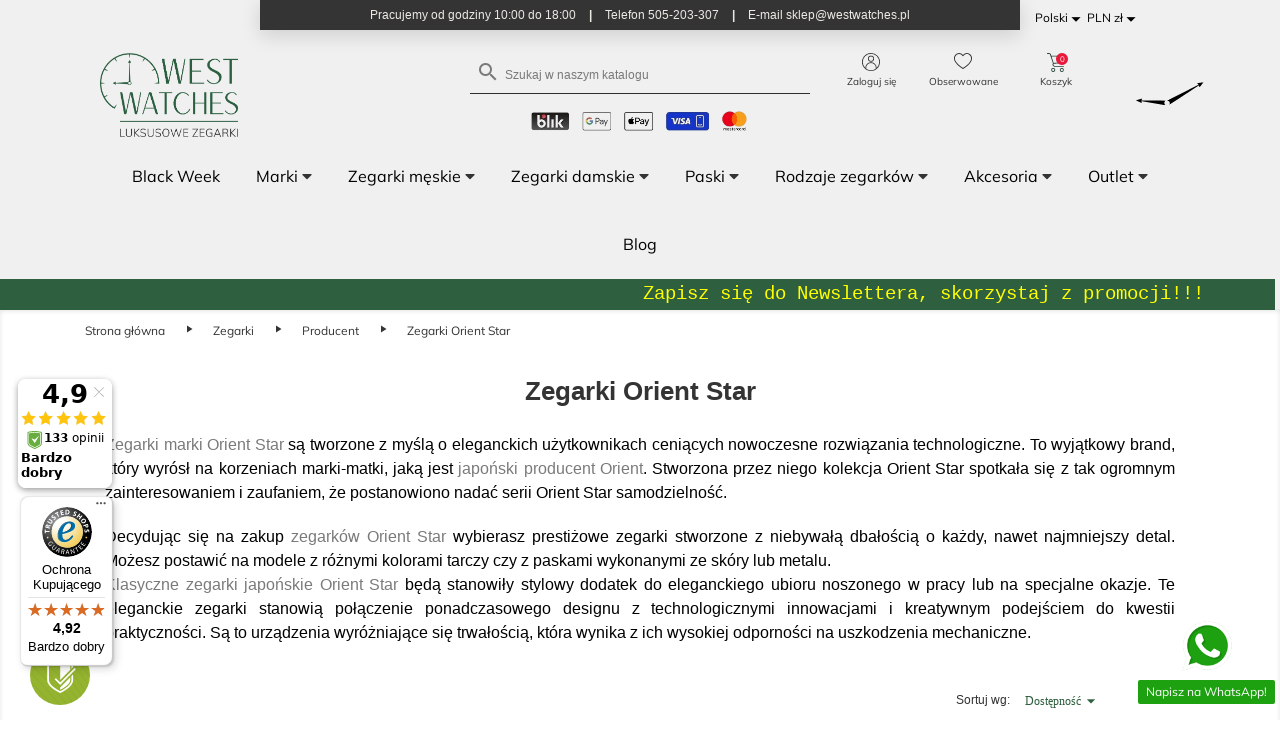

--- FILE ---
content_type: text/html; charset=utf-8
request_url: https://westwatches.pl/pl/zegarki-orient-star
body_size: 988403
content:
<!doctype html>
<html lang="pl">

<head>
    
        
<link rel="preconnect" href="//fonts.gstatic.com/" crossorigin>
<link rel="preconnect" href="//ajax.googleapis.com" crossorigin>
<link rel="preconnect" href="//fonts.googleapis.com" crossorigin>
<link rel="preload" href="https://fonts.gstatic.com/s/mulish/v12/1Pttg83HX_SGhgqk2johaqRXBA.woff2" as="font" crossorigin="anonymous">
<link rel="preload" href="https://fonts.gstatic.com/s/mulish/v12/1Pttg83HX_SGhgqk2jovaqQ.woff2" as="font" crossorigin="anonymous">
<link rel="preload" href="https://fonts.gstatic.com/s/mulish/v12/1Pttg83HX_SGhgqk2johaqRXBA.woff2" as="font" crossorigin="anonymous">
<link rel="preload" href="https://fonts.gstatic.com/s/mulish/v12/1Pttg83HX_SGhgqk2jovaqQ.woff2" as="font" crossorigin="anonymous">
<link rel="preload" href="https://fonts.gstatic.com/s/mulish/v12/1Ptvg83HX_SGhgqk0QotcqA.woff2" as="font" crossorigin="anonymous">
<link rel="preload" href="https://fonts.gstatic.com/s/mulish/v12/1Ptvg83HX_SGhgqk3wot.woff2" as="font" crossorigin="anonymous">
<link rel="preload" href="https://fonts.gstatic.com/s/mulish/v12/1Ptvg83HX_SGhgqk0QotcqA.woff2" as="font" crossorigin="anonymous">
<link rel="preload" href="https://fonts.gstatic.com/s/mulish/v12/1Ptvg83HX_SGhgqk3wot.woff2" as="font" crossorigin="anonymous">
<link rel="preload" href="https://fonts.gstatic.com/s/mulish/v12/1Ptvg83HX_SGhgqk0QotcqA.woff2" as="font" crossorigin="anonymous">
<link rel="preload" href="https://fonts.gstatic.com/s/mulish/v12/1Ptvg83HX_SGhgqk3wot.woff2" as="font" crossorigin="anonymous">
<link rel="preload" href="https://fonts.gstatic.com/s/mulish/v12/1Ptvg83HX_SGhgqk0QotcqA.woff2" as="font" crossorigin="anonymous">
<link rel="preload" href="https://fonts.gstatic.com/s/mulish/v12/1Ptvg83HX_SGhgqk3wot.woff2" as="font" crossorigin="anonymous">
<link rel="preload" href="https://fonts.gstatic.com/s/mulish/v12/1Ptvg83HX_SGhgqk0QotcqA.woff2" as="font" crossorigin="anonymous">
<link rel="preload" href="https://fonts.gstatic.com/s/mulish/v12/1Ptvg83HX_SGhgqk3wot.woff2" as="font" crossorigin="anonymous">
<link rel="preload" href="https://fonts.gstatic.com/s/mulish/v12/1Ptvg83HX_SGhgqk0QotcqA.woff2" as="font" crossorigin="anonymous">
<link rel="preload" href="https://fonts.gstatic.com/s/mulish/v12/1Ptvg83HX_SGhgqk3wot.woff2" as="font" crossorigin="anonymous">
<link rel="preload" href="https://fonts.gstatic.com/s/mulish/v12/1Ptvg83HX_SGhgqk0QotcqA.woff2" as="font" crossorigin="anonymous">
<link rel="preload" href="https://fonts.gstatic.com/s/mulish/v12/1Ptvg83HX_SGhgqk3wot.woff2" as="font" crossorigin="anonymous">
<link rel="preload" href="https://fonts.gstatic.com/s/mulish/v12/1Ptvg83HX_SGhgqk0QotcqA.woff2" as="font" crossorigin="anonymous">
<link rel="preload" href="https://fonts.gstatic.com/s/mulish/v12/1Ptvg83HX_SGhgqk3wot.woff2" as="font" crossorigin="anonymous">
<link rel="preload" href="https://fonts.gstatic.com/s/materialicons/v139/flUhRq6tzZclQEJ-Vdg-IuiaDsNc.woff2" as="font" crossorigin="anonymous">



    <meta charset="utf-8">


    <meta http-equiv="x-ua-compatible" content="ie=edge">



    <title>
    
                    Zegarki Orient Star | WestWatches.pl
            
    </title>
    
    <meta name="description" content="
                                                Poznaj Orient Star, symbol doskonałości japońskiego zegarmistrzostwa. Wybierz Orient Star - zegarki dla tych, którzy nie godzą się na kompromisy.
                        ">

    <meta name="keywords" content="">
       
                                                                                        
                                        
    <link rel="canonical" href="https://westwatches.pl/pl/zegarki-orient-star" />
 
                                    <link rel="alternate" hreflang="pl" href="https://westwatches.pl/pl/zegarki-orient-star">
                      <link rel="alternate" hreflang="en-us" href="https://westwatches.pl/en/zegarki-marki-orient-star">
                           <link rel="alternate" hreflang="x-default" href="https://westwatches.pl/pl/zegarki-orient-star">     



    <meta name="viewport" content="width=device-width, initial-scale=1">



    <link rel="icon" type="image/vnd.microsoft.icon" href="/img/favicon.ico?1729425718">
    <link rel="shortcut icon" type="image/x-icon" href="/img/favicon.ico?1729425718">



      <link rel="stylesheet preload" href="https://westwatches.pl/themes/westwatchestheme/assets/css/theme.css?v=2" type="text/css" media="all" as="style">
  <link rel="stylesheet preload" href="https://westwatches.pl/modules/blockreassurance/views/dist/front.css?v=2" type="text/css" media="all" as="style">
  <link rel="stylesheet preload" href="https://westwatches.pl/modules/amazonpay/views/css/front.css?v=2" type="text/css" media="all" as="style">
  <link rel="stylesheet preload" href="https://westwatches.pl/modules/ul_top_bar/views/css/top-bar.css?v=2" type="text/css" media="all" as="style">
  <link rel="stylesheet preload" href="https://westwatches.pl/themes/westwatchestheme/modules/cdproductcomparisonplus/views/css/cdproductcomparisonplus_front.css?v=2" type="text/css" media="all" as="style">
  <link rel="stylesheet preload" href="https://westwatches.pl/modules/seigicookie/views/css/cookieconsent.css?v=2.4.9?v=2" type="text/css" media="all" as="style">
  <link rel="stylesheet preload" href="https://westwatches.pl/modules/ps_facetedsearch/views/dist/front.css?v=2" type="text/css" media="all" as="style">
  <link rel="stylesheet preload" href="https://westwatches.pl/themes/westwatchestheme/modules/advansedwishlist//views/css/front.css?v=2" type="text/css" media="all" as="style">
  <link rel="stylesheet preload" href="https://westwatches.pl/themes/westwatchestheme/modules/productcomments/views/css/productcomments.css?v=2" type="text/css" media="all" as="style">
  <link rel="stylesheet preload" href="https://westwatches.pl/modules/m_sale_countdown//views/css/front.css?v=2" type="text/css" media="all" as="style">
  <link rel="stylesheet preload" href="https://westwatches.pl/modules/m_omnibus//views/css/front.css?v=2" type="text/css" media="all" as="style">
  <link rel="stylesheet preload" href="https://westwatches.pl/modules/ambjolisearch/views/css/jolisearch-common.css?v=2" type="text/css" media="all" as="style">
  <link rel="stylesheet preload" href="https://westwatches.pl/modules/ambjolisearch/views/css/jolisearch-autocomplete.css?v=2" type="text/css" media="all" as="style">
  <link rel="stylesheet preload" href="https://westwatches.pl/modules/ets_htmlbox/views/css/front.css?v=2" type="text/css" media="all" as="style">
  <link rel="stylesheet preload" href="https://westwatches.pl/modules/imoje/assets/css/imoje-front.min.css?v=2" type="text/css" media="all" as="style">
  <link rel="stylesheet preload" href="https://westwatches.pl/modules/ets_whatsapp/views/css/front.css?v=2" type="text/css" media="all" as="style">
  <link rel="stylesheet preload" href="https://westwatches.pl/themes/westwatchestheme/modules/phdeliverytime/views/css/front.css?v=2" type="text/css" media="all" as="style">
  <link rel="stylesheet preload" href="https://westwatches.pl/js/jquery/ui/themes/base/minified/jquery-ui.min.css?v=2" type="text/css" media="all" as="style">
  <link rel="stylesheet preload" href="https://westwatches.pl/js/jquery/ui/themes/base/minified/jquery.ui.theme.min.css?v=2" type="text/css" media="all" as="style">
  <link rel="stylesheet preload" href="https://westwatches.pl/js/jquery/plugins/fancybox/jquery.fancybox.css?v=2" type="text/css" media="all" as="style">
  <link rel="stylesheet preload" href="https://westwatches.pl/js/jquery/plugins/growl/jquery.growl.css?v=2" type="text/css" media="all" as="style">
  <link rel="stylesheet preload" href="https://westwatches.pl/modules/ps_imageslider/css/homeslider.css?v=2" type="text/css" media="all" as="style">
  <link rel="stylesheet preload" href="https://westwatches.pl/modules/ul_megamenu/views/css/megamenu.css?v=2" type="text/css" media="all" as="style">
  <link rel="stylesheet preload" href="https://westwatches.pl/modules/ul_clock/views/css/clock.css?v=2" type="text/css" media="all" as="style">
  <link rel="stylesheet preload" href="https://westwatches.pl/themes/westwatchestheme/assets/css/custom.css?v=2" type="text/css" media="all" as="style">

<link rel="stylesheet" href="https://fonts.googleapis.com/css2?family=Material+Symbols+Outlined:opsz,wght,FILL,GRAD@20..48,100..700,0..1,-50..200" />




    

  <script type="text/javascript">
        var SCCconfig = {"_meta":{"module":"Powered by SEIGI Cookie & Consent module https:\/\/seigi.eu\/","version":"2.4.9","generated":"2026-01-17 21:24:14"},"cmv2_cats":{"analytics_storage":"analytics","ad_storage":"targeting","ad_user_data":"targeting","ad_personalization":"targeting","functionality_storage":"necessary","personalization_storage":"person_site","security_storage":"necessary"},"cookie_name":"seigi_cookie","cookie_expiration":182,"cookie_allow_remove":true,"autoremove_before_consent":true,"remove_cookie_tables":false,"enable_interval":false,"cookie_save_dot_domain":true,"force_consent":true,"gui_options":{"consent_modal":{"layout":"cmbox","position":"middle center","transition":"0"},"settings_modal":{"layout":"cmbox","position":"right","transition":"0"}},"languages":{"pl":{"consent_modal":{"title":"\ud83c\udf6a U\u017cywamy ciasteczek!","description":"Cze\u015b\u0107, ta strona u\u017cywa wymaganych ciasteczek aby zapewni\u0107 poprawne dzia\u0142anie i ciasteczka trackingowe aby lepiej zrozumie\u0107 co Ci\u0119 interesuje. To drugie b\u0119dzie mo\u017cliwe dopiero po zaakceptowaniu. <button type=\"button\" data-cc=\"c-settings\" class=\"cc-link\">Pozw\u00f3l mi wybra\u0107<\/button>","buttons":[{"text":"Akceptuj","role":"accept_all","class":"c-bn c-btn-cta"},{"text":"Ustawienia","role":"","class":"c-bn"}],"primary_btn":{"text":"Zaakceptuj wszystko","role":"accept_all"}},"settings_modal":{"title":"<img src=\"https:\/\/westwatches.pl\/img\/westwatches-logo-1729425718.jpg\" alt=\"Logo\" loading=\"lazy\" style=\"margin-left: -4px; margin-bottom: -5px; height: 35px\">","save_settings_btn":"Zapisz ustawienia","accept_all_btn":"Zaakceptuj wszystko","accept_all_btn_class":"c-btn-cta","reject_all_btn_class":"","save_settings_btn_class":"","close_btn_label":"Close","cookie_table_headers":[{"col1":"Cookie"},{"col2":"URL"},{"col3":"Exp."},{"col4":"Info"}],"blocks":[{"title":"U\u017cywanie ciasteczek","description":"U\u017cywamy plik\u00f3w cookie, aby zapewni\u0107 podstawowe funkcje witryny i ulepszy\u0107 korzystanie z niej. Mo\u017cesz wybra\u0107 dla ka\u017cdej kategorii opcj\u0119 w\u0142\u0105czenia\/wy\u0142\u0105czenia w dowolnym momencie. Aby uzyska\u0107 wi\u0119cej informacji na temat plik\u00f3w cookie i innych wra\u017cliwych danych, przeczytaj pe\u0142n\u0105 <a href=\"#\" class=\"cc-link\">polityk\u0119 prywatno\u015bci<\/a>"},{"title":"Zgoda na przechowywanie niezb\u0119dnych ciasteczek","description":"Przez zaznaczenie tej opcji akceptujesz przechowywanie danych i ciasteczek niezb\u0119dnych do prawid\u0142owego funkcjonowania strony. Te pliki cookie s\u0105 wymagane do zapewnienia podstawowych funkcji, takich jak bezpiecze\u0144stwo, zarz\u0105dzanie sieci\u0105 oraz dost\u0119pno\u015b\u0107 strony. Nie s\u0105 one u\u017cywane do \u015bledzenia Twojej aktywno\u015bci na stronie i nie wymagaj\u0105 Twojej zgody zgodnie z obowi\u0105zuj\u0105cymi przepisami","toggle":{"value":"necessary","enabled":true,"readonly":true},"cookie_table":[{"col1":"Prestashop-","col2":"westwatches.pl","col3":"20d","col4":"Sklep Plik cookie wymagany do dzia\u0142ania sklepu. Przechowuje informacje o statusie logowania, koszyku i procesie zam\u00f3wienia","is_regex":true},{"col1":"PHPSESSID","col2":"westwatches.pl","col3":"2y","col4":"Identyfikator sesji wymagany do dzia\u0142ania sklepu","is_regex":true},{"col1":"seigi_cookie","col2":"westwatches.pl","col3":"365d","col4":"Plik cookie przechowuj\u0105cy informacje o Twoich zgodach","is_regex":true}]},{"title":"Wydajno\u015b\u0107 i analityka","description":"Zaznaczaj\u0105c t\u0119 opcj\u0119, wyra\u017casz zgod\u0119 na przechowywanie danych i ciasteczek s\u0142u\u017c\u0105cych do analizy Twoich zachowa\u0144 na naszej stronie. Pozwala to na zbieranie informacji o tym, jak korzystasz z naszej strony internetowej, w tym kt\u00f3re strony odwiedzasz najcz\u0119\u015bciej oraz jak poruszasz si\u0119 mi\u0119dzy sekcjami. Informacje te s\u0105 wykorzystywane do ulepszania strony i dostosowywania jej do potrzeb u\u017cytkownik\u00f3w","toggle":{"value":"analytics","enabled":true,"readonly":false},"cookie_table":[{"col1":"^_ga","col2":"google.com","col3":"2y","col4":"D\u0142ugoterminowy identyfikator u\u017cywany do identyfikacji unikalnych u\u017cytkownik\u00f3w","is_regex":true},{"col1":"_gid","col2":"google.com","col3":"1d","col4":"Kr\u00f3tkoterminowy identyfikator u\u017cywany do identyfikacji unikalnych u\u017cytkownik\u00f3w"},{"col1":"_fbc","col2":"facebook.com","col3":"2y","col4":"Przechowuje warto\u015b\u0107 parametru fbclid","is_regex":true},{"col1":"_fbp","col2":"facebook.com","col3":"90d","col4":"Unikalny identyfikator u\u017cytkownika","is_regex":true},{"col1":"_clck","col2":"microsoft.com","col3":"1 rok","col4":"Przechowuje ID u\u017cytkownika Clarity i preferencje, unikalny dla danej witryny.","is_regex":false},{"col1":"_clsk","col2":"microsoft.com","col3":"1 dzie\u0144","col4":"\u0141\u0105czy wiele wy\u015bwietle\u0144 stron przez u\u017cytkownika w jedno nagranie sesji Clarity.","is_regex":false},{"col1":"CLID","col2":"","col3":"1 rok","col4":"Identyfikuje pierwsze zobaczenie u\u017cytkownika przez Clarity na dowolnej stronie u\u017cywaj\u0105cej Clarity.","is_regex":false},{"col1":"ANONCHK","col2":"","col3":"Sesja","col4":"Wskazuje, czy MUID jest przekazywany do ANID (ciasteczko u\u017cywane do reklam). Zawsze ustawione na 0 dla Clarity","is_regex":false},{"col1":"MR","col2":"","col3":"7 dni","col4":"Wskazuje, czy od\u015bwie\u017cy\u0107 MUID.","is_regex":false},{"col1":"MUID","col2":"","col3":"1 rok","col4":"Identyfikuje unikalne przegl\u0105darki odwiedzaj\u0105ce strony Microsoft. U\u017cywane do reklam, analityki i innych cel\u00f3w operacyjnych.","is_regex":false},{"col1":"SM","col2":"","col3":"30 minut","col4":"U\u017cywane do synchronizacji MUID mi\u0119dzy domenami Microsoft.","is_regex":false}]},{"title":"Personalizacja Reklam","description":"Ta opcja umo\u017cliwia przechowywanie plik\u00f3w cookie i danych w celu dostosowania reklam do Twoich zainteresowa\u0144, zar\u00f3wno na tej stronie, jak i poza ni\u0105. Umo\u017cliwia to zbieranie i analizowanie Twojego zachowania na stronie w celu dostarczania ukierunkowanych reklam, kt\u00f3re lepiej odpowiadaj\u0105 Twoim preferencjom oraz mierzenia skuteczno\u015bci tych reklam.","toggle":{"value":"targeting","enabled":true,"readonly":false},"cookie_table":[{"col1":"fr","col2":"facebook.com","col3":"90d","col4":"Facebook Remarketing","is_regex":true}]},{"title":"Personalizacja Strony","description":"Wybieraj\u0105c t\u0119 opcj\u0119, wyra\u017casz zgod\u0119 na u\u017cywanie plik\u00f3w cookie oraz danych do poprawy Twojego do\u015bwiadczenia na stronie poprzez personalizacj\u0119 tre\u015bci i funkcji na podstawie Twoich wzorc\u00f3w u\u017cytkowania i preferencji. Obejmuje to dostosowywanie uk\u0142ad\u00f3w, rekomendacje tre\u015bci oraz inne funkcjonalno\u015bci strony, aby nawigacja by\u0142a bardziej relewantna i anga\u017cuj\u0105ca.","toggle":{"value":"person_site","enabled":true,"readonly":false}},{"title":"Bezpiecze\u0144stwo","description":"Wybieraj\u0105c t\u0119 opcj\u0119, akceptujesz u\u017cywanie plik\u00f3w cookie i danych niezb\u0119dnych do zapewnienia bezpiecze\u0144stwa strony i ochrony przed dzia\u0142aniami oszuka\u0144czymi. Te pliki cookie pomagaj\u0105 w autentykacji u\u017cytkownik\u00f3w, zapobiegaj\u0105 nieautoryzowanemu dost\u0119powi do kont u\u017cytkownik\u00f3w i zapewniaj\u0105 integralno\u015b\u0107 strony.","toggle":{"value":"security","enabled":true,"readonly":false}}]}}},"revision":2262130826};
        var amazonpay = {"is_prestashop16":false,"merchant_id":false,"public_key_id":false,"amazonCheckoutSessionId":false,"isInAmazonPayCheckout":"false","loginButtonCode":"<div class=\"amzbuttoncontainer\">\n    <h3 class=\"page-subheading\">\n        Use your Amazon Account\n    <\/h3>\n    <p>\n        With Amazon Pay and Login with Amazon, you can easily sign-in and use the shipping and payment information stored in your Amazon Account to place an order on this shop.\n    <\/p>\n    <div\n        id=\"AMAZONPAYLOGIN_176868424170758\"\n        class=\"amazonPayButton amazonLogin\"\n        data-placement=\"Cart\"\n        data-color=\"\"\n        data-design=\"\"\n        data-rendered=\"0\"\n>\n<\/div>\n<\/div>\n","showInCheckoutSection":"true","showInLoginSection":"true","amazonPayCheckoutSessionURL":"https:\/\/westwatches.pl\/pl\/module\/amazonpay\/createcheckoutsession","amazonPayCheckoutSetDeliveryOptionURL":"https:\/\/westwatches.pl\/pl\/module\/amazonpay\/checkout?ajax=1&action=selectDeliveryOption","amazonPayCheckoutAddressFormAction":"https:\/\/westwatches.pl\/pl\/module\/amazonpay\/checkout","amazonPayCheckoutRefreshAddressFormURL":"https:\/\/westwatches.pl\/pl\/module\/amazonpay\/checkout?ajax=1&action=addressForm","sandbox":true,"customerCurrencyCode":"PLN","estimatedOrderAmount":"0.00","ledgerCurrency":"EUR","checkoutType":"PayAndShip","checkoutLanguage":"en_GB","button_payload":"","button_signature":"","button_payload_apb":"","button_signature_apb":"","login_button_payload":"","login_button_signature":"","login_to_checkout_button_payload":"","login_to_checkout_button_signature":"","legacy_address_form_action":"https:\/\/westwatches.pl\/pl\/module\/amazonpay\/setaddresslegacy?amazonCheckoutSessionId=0"};
        var ap5_cartPackProducts = [];
        var ap5_modalErrorTitle = "Wyst\u0105pi\u0142 b\u0142\u0105d";
        var cdpcpAjaxErrorMsg = "There was a problem when updating your product comparison list. Please try again in a moment or try refreshing the page.";
        var cdpcpButton = "<button\n\ttype=\"button\"\n\tclass=\"btn cdpcp-compare-btn cdpcp-compare-btn--no-js btn-tertiary\"\n>\n\n\n\t<span class=\"compare-scale\">\n\t\t<img src=\"https:\/\/westwatches.pl\/img\/icons\/waga.png\" alt=\"\">\n\t<\/span>\n\n<\/button>\n";
        var cdpcpConfig = {"highlightBkg":"rgb(255, 255, 173)","highlightText":"rgb(33, 33, 33)","highlightType":"2","hoverOutlineColor":"rgb(33, 33, 33)","hoverOutlineEnabled":true,"listsButtonPosition":"above","listsButtonSelector":".js-product-miniature","popupCompareEnabled":true,"preDefinedStyle":"custom","showAddToCartButton":"0","showAvailability":true,"showColorSwatches":true,"showCondition":true,"showDescription":true,"showManufacturer":false,"showPrice":true,"showProductPageButton":true,"showQuickView":true,"showStickyFooterQuickView":true,"showReviews":true,"showSupplier":false,"slideOutBkgColor":"rgb(255, 255, 255)","slideOutButtonBkgColor":"rgb(255, 255, 255)","slideOutButtonBorderColor":"rgb(221, 221, 221)","slideOutButtonTextColor":"rgb(33, 33, 33)","slideOutTextColor":"rgb(33, 33, 33)","stickyBkgColor":"rgb(255, 255, 255)","stickyBorderColor":"rgb(221, 221, 221)","stickyDotColor":"rgb(33, 33, 33)","stickyFooterEnabled":true};
        var cdpcpNumCompareProducts = 0;
        var cdpcpProductIds = [];
        var cdpcpToken = "8546c60031df38d124ee257b1be48274";
        var controller = "category";
        var jolisearch = {"amb_joli_search_action":"https:\/\/westwatches.pl\/pl\/jolisearch","amb_joli_search_link":"https:\/\/westwatches.pl\/pl\/jolisearch","amb_joli_search_controller":"jolisearch","blocksearch_type":"top","show_cat_desc":0,"ga_acc":0,"id_lang":1,"url_rewriting":1,"use_autocomplete":2,"minwordlen":2,"l_products":"Produkty","l_manufacturers":"Producenci","l_categories":"Kategorie","l_no_results_found":"Brak wynik\u00f3w","l_more_results":"Wi\u0119cej wynik\u00f3w","ENT_QUOTES":3,"search_ssl":true,"self":"\/usr\/home\/MyWest123\/domains\/westwatches.pl\/public_html\/modules\/ambjolisearch","position":{"my":"center top","at":"center bottom","collision":"fit none"},"classes":"ps17 centered-list","display_manufacturer":"","display_category":""};
        var klCustomer = {"email":null,"firstName":null,"lastName":null};
        var prestashop = {"cart":{"products":[],"totals":{"total":{"type":"total","label":"Razem","amount":0,"value":"0,00\u00a0z\u0142"},"total_including_tax":{"type":"total","label":"Suma (brutto)","amount":0,"value":"0,00\u00a0z\u0142"},"total_excluding_tax":{"type":"total","label":"Suma (netto)","amount":0,"value":"0,00\u00a0z\u0142"}},"subtotals":{"products":{"type":"products","label":"Produkty","amount":0,"value":"0,00\u00a0z\u0142"},"discounts":null,"shipping":{"type":"shipping","label":"Wysy\u0142ka","amount":0,"value":"Za darmo!"},"tax":null},"products_count":0,"summary_string":"0 sztuk","vouchers":{"allowed":1,"added":[]},"discounts":[],"minimalPurchase":0,"minimalPurchaseRequired":""},"currency":{"name":"Z\u0142oty polski","iso_code":"PLN","iso_code_num":"985","sign":"z\u0142"},"customer":{"lastname":null,"firstname":null,"email":null,"birthday":null,"newsletter":null,"newsletter_date_add":null,"optin":null,"website":null,"company":null,"siret":null,"ape":null,"is_logged":false,"gender":{"type":null,"name":null},"addresses":[]},"language":{"name":"Polski (Polish)","iso_code":"pl","locale":"pl-PL","language_code":"pl","is_rtl":"0","date_format_lite":"Y-m-d","date_format_full":"Y-m-d H:i:s","id":1},"page":{"title":"","canonical":"https:\/\/westwatches.pl\/pl\/zegarki-orient-star","meta":{"title":"Zegarki Orient Star | WestWatches.pl","description":"Poznaj Orient Star, symbol doskona\u0142o\u015bci japo\u0144skiego zegarmistrzostwa. Wybierz Orient Star - zegarki dla tych, kt\u00f3rzy nie godz\u0105 si\u0119 na kompromisy.","keywords":"","robots":"index"},"page_name":"category","body_classes":{"lang-pl":true,"lang-rtl":false,"country-PL":true,"currency-PLN":true,"layout-left-column":true,"page-category":true,"tax-display-enabled":true,"category-id-265":true,"category-Zegarki Orient Star":true,"category-id-parent-253":true,"category-depth-level-4":true},"admin_notifications":[]},"shop":{"name":"Westwatches.pl","logo":"\/img\/westwatches-logo-1729425718.jpg","stores_icon":"\/img\/logo_stores.png","favicon":"\/img\/favicon.ico"},"urls":{"base_url":"https:\/\/westwatches.pl\/","current_url":"https:\/\/westwatches.pl\/pl\/zegarki-orient-star","shop_domain_url":"https:\/\/westwatches.pl","img_ps_url":"https:\/\/westwatches.pl\/img\/","img_cat_url":"https:\/\/westwatches.pl\/img\/c\/","img_lang_url":"https:\/\/westwatches.pl\/img\/l\/","img_prod_url":"https:\/\/westwatches.pl\/img\/p\/","img_manu_url":"https:\/\/westwatches.pl\/img\/m\/","img_sup_url":"https:\/\/westwatches.pl\/img\/su\/","img_ship_url":"https:\/\/westwatches.pl\/img\/s\/","img_store_url":"https:\/\/westwatches.pl\/img\/st\/","img_col_url":"https:\/\/westwatches.pl\/img\/co\/","img_url":"https:\/\/westwatches.pl\/themes\/westwatchestheme\/assets\/img\/","css_url":"https:\/\/westwatches.pl\/themes\/westwatchestheme\/assets\/css\/","js_url":"https:\/\/westwatches.pl\/themes\/westwatchestheme\/assets\/js\/","pic_url":"https:\/\/westwatches.pl\/upload\/","pages":{"address":"https:\/\/westwatches.pl\/pl\/adres","addresses":"https:\/\/westwatches.pl\/pl\/adresy","authentication":"https:\/\/westwatches.pl\/pl\/logowanie","cart":"https:\/\/westwatches.pl\/pl\/koszyk","category":"https:\/\/westwatches.pl\/pl\/index.php?controller=category","cms":"https:\/\/westwatches.pl\/pl\/index.php?controller=cms","contact":"https:\/\/westwatches.pl\/pl\/kontakt","discount":"https:\/\/westwatches.pl\/pl\/rabaty","guest_tracking":"https:\/\/westwatches.pl\/pl\/sledzenie-zamowien-gosci","history":"https:\/\/westwatches.pl\/pl\/historia-zamowien","identity":"https:\/\/westwatches.pl\/pl\/dane-osobiste","index":"https:\/\/westwatches.pl\/pl\/","my_account":"https:\/\/westwatches.pl\/pl\/moje-konto","order_confirmation":"https:\/\/westwatches.pl\/pl\/potwierdzenie-zamowienia","order_detail":"https:\/\/westwatches.pl\/pl\/index.php?controller=order-detail","order_follow":"https:\/\/westwatches.pl\/pl\/sledzenie-zamowienia","order":"https:\/\/westwatches.pl\/pl\/zamowienie","order_return":"https:\/\/westwatches.pl\/pl\/index.php?controller=order-return","order_slip":"https:\/\/westwatches.pl\/pl\/potwierdzenie-zwrotu","pagenotfound":"https:\/\/westwatches.pl\/pl\/nie-znaleziono-strony","password":"https:\/\/westwatches.pl\/pl\/odzyskiwanie-hasla","pdf_invoice":"https:\/\/westwatches.pl\/pl\/index.php?controller=pdf-invoice","pdf_order_return":"https:\/\/westwatches.pl\/pl\/index.php?controller=pdf-order-return","pdf_order_slip":"https:\/\/westwatches.pl\/pl\/index.php?controller=pdf-order-slip","prices_drop":"https:\/\/westwatches.pl\/pl\/promocje","product":"https:\/\/westwatches.pl\/pl\/index.php?controller=product","search":"https:\/\/westwatches.pl\/pl\/szukaj","sitemap":"https:\/\/westwatches.pl\/pl\/Mapa strony","stores":"https:\/\/westwatches.pl\/pl\/index.php?controller=stores","supplier":"https:\/\/westwatches.pl\/pl\/dostawcy","register":"https:\/\/westwatches.pl\/pl\/logowanie?create_account=1","order_login":"https:\/\/westwatches.pl\/pl\/zamowienie?login=1"},"alternative_langs":{"pl":"https:\/\/westwatches.pl\/pl\/zegarki-orient-star","en-us":"https:\/\/westwatches.pl\/en\/zegarki-marki-orient-star"},"theme_assets":"\/themes\/westwatchestheme\/assets\/","actions":{"logout":"https:\/\/westwatches.pl\/pl\/?mylogout="},"no_picture_image":{"bySize":{"small_default":{"url":"https:\/\/westwatches.pl\/img\/p\/pl-default-small_default.jpg","width":98,"height":98},"product_group":{"url":"https:\/\/westwatches.pl\/img\/p\/pl-default-product_group.jpg","width":100,"height":100},"cart_default":{"url":"https:\/\/westwatches.pl\/img\/p\/pl-default-cart_default.jpg","width":125,"height":125},"home_default":{"url":"https:\/\/westwatches.pl\/img\/p\/pl-default-home_default.jpg","width":250,"height":250},"medium_default":{"url":"https:\/\/westwatches.pl\/img\/p\/pl-default-medium_default.jpg","width":452,"height":452},"large_default":{"url":"https:\/\/westwatches.pl\/img\/p\/pl-default-large_default.jpg","width":800,"height":800}},"small":{"url":"https:\/\/westwatches.pl\/img\/p\/pl-default-small_default.jpg","width":98,"height":98},"medium":{"url":"https:\/\/westwatches.pl\/img\/p\/pl-default-home_default.jpg","width":250,"height":250},"large":{"url":"https:\/\/westwatches.pl\/img\/p\/pl-default-large_default.jpg","width":800,"height":800},"legend":""}},"configuration":{"display_taxes_label":true,"display_prices_tax_incl":true,"is_catalog":false,"show_prices":true,"opt_in":{"partner":true},"quantity_discount":{"type":"discount","label":"Rabat"},"voucher_enabled":1,"return_enabled":1},"field_required":[],"breadcrumb":{"links":[{"title":"Strona g\u0142\u00f3wna","url":"https:\/\/westwatches.pl\/pl\/"},{"title":"Zegarki","url":"https:\/\/westwatches.pl\/pl\/zegarki"},{"title":"Producent","url":"https:\/\/westwatches.pl\/pl\/producent"},{"title":"Zegarki Orient Star","url":"https:\/\/westwatches.pl\/pl\/zegarki-orient-star"}],"count":4},"link":{"protocol_link":"https:\/\/","protocol_content":"https:\/\/","request_uri":"\/pl\/zegarki-orient-star"},"time":1768684241,"static_token":"0fc31f1687015e82068a3efe6a8c2caa","token":"5c207b5fa300a34dc3ffb3362478689f"};
        var psemailsubscription_subscription = "https:\/\/westwatches.pl\/pl\/module\/ps_emailsubscription\/subscription";
        var psr_icon_color = "#F19D76";
        var stm_currency = "PLN";
        var stm_gid = null;
        var trustedshopseasyintegration_css = "https:\/\/westwatches.pl\/modules\/trustedshopseasyintegration\/views\/css\/front\/front.1.1.1.css";
      </script>
    <link
            rel="stylesheet"
            href="https://cdn.jsdelivr.net/npm/@fancyapps/ui@4.0/dist/fancybox.css"
    />
    <script src="https://cdn.jsdelivr.net/npm/@fancyapps/ui@4.0/dist/fancybox.umd.js"></script>

<!-- Google Tag Manager -->

<script>
    (function(w,d,s,l,i){w[l]=w[l]||[];w[l].push({'gtm.start':
    new Date().getTime(), event: 'gtm.js'
    });
    var f = d.getElementsByTagName(s)[0],
        j = d.createElement(s),
        dl = l != 'dataLayer' ? '&l=' + l : '';
    j.async = true;
    j.src =
        'https://www.googletagmanager.com/gtm.js?id=' + i + dl;
    f.parentNode.insertBefore(j, f);
    })(window, document, 'script', 'dataLayer', 'GTM-528895N');
</script>

<!-- End Google Tag Manager -->

    <!-- Google tag (gtag.js) --> <script async src="https://www.googletagmanager.com/gtag/js?id=AW-10955427963"></script> <script> window.dataLayer = window.dataLayer || []; function gtag(){ dataLayer.push(arguments); } gtag('js', new Date()); gtag('config', 'AW-10955427963'); </script>


    <script type="text/javascript">
        function loadClarity() {
            (function(c, l, a, r, i, t, y) {
                c[a]=c[a]||function(){(c[a].q=c[a].q||[]).push(arguments)};
                t = l.createElement(r);
                t.async = 1;
                t.src = "https://www.clarity.ms/tag/" + i;
                y = l.getElementsByTagName(r)[0];
                y.parentNode.insertBefore(t, y);
            })(window, document, "clarity", "script", "obrhvc3y8g");
        }

        // Sprawdzamy, czy zgoda na analitykę została udzielona
        document.addEventListener('SeigiCookieEventAcceptedAnalytics', function() {
            loadClarity();
        });

        // Sprawdzamy, czy zgoda już jest udzielona (w przypadku, gdy strona jest przeładowana)
        if (typeof seigicookie !== 'undefined' && seigicookie.isAccepted('analytics')) {
            loadClarity();
        }
    </script>




    <script>
    var baseDir = 'https://westwatches.pl/';    
    var isLogged = '';
    var single_mode = '1';
    var added_to_wishlist = 'The product was successfully added to your wishlist.'
    var added_to_wishlist_btn = ''
    var static_token = '0fc31f1687015e82068a3efe6a8c2caa';
    var advansedwishlist_ajax_controller_url = 'https://westwatches.pl/pl/module/advansedwishlist/ajax';
    var idDefaultWishlist = '0';
        var wishlist_btn_icon = '<i class="material-icons">favorite</i>';
    var ps_ws_version = 'advansedwishlistis17';
    </script>    
<style>
			.cdpcp__menu,
		.cdpcp__items-wrapper {
			background-color: rgb(255, 255, 255) !important;
			border-color: rgb(221, 221, 221) !important;
		}

		.cdpcp-menu__button {
			color: rgb(33, 33, 33) !important;
		}

		.cdpcp__slideout {
			background-color: rgb(255, 255, 255) !important;
			color: rgb(33, 33, 33) !important;
		}

		.cdpcp-slideout__button {
			background-color: rgb(255, 255, 255) !important;
			border-color: rgb(221, 221, 221) !important;
			color: rgb(33, 33, 33) !important;
		}
	
	
				@media only screen {
			.cdpcp-highlight,
			.cdpcp-highlight > * {
				background-color: rgb(255, 255, 173) !important;
				color: rgb(33, 33, 33) !important;
			}
		}
	
			@media (min-width: 768px) {
			.cdpcp-table__feature-row:hover {
				outline: 1px solid rgb(33, 33, 33) !important;
			}
		}
	</style>
 <script type="text/javascript">
     
  
  
      
  (function(m, o, n, t, e, r, _){
          m['__GetResponseAnalyticsObject'] = e;m[e] = m[e] || function() {(m[e].q = m[e].q || []).push(arguments)};
          r = o.createElement(n);_ = o.getElementsByTagName(n)[0];r.async = 1;r.src = t;r.setAttribute('crossorigin', 'use-credentials');_.parentNode .insertBefore(r, _);
      })(window, document, 'script', 'https://ga.getresponse.com/script/c6eaea87-d748-4f09-a194-4e04b53d89e6/ga.js', 'GrTracking');

       GrTracking('setDomain', 'auto');
       GrTracking('push');
  
  

 </script>
  <script async src="https://www.googletagmanager.com/gtag/js?id=G-8NBSDTKWVP"></script>
  <script>
    window.dataLayer = window.dataLayer || [];
    function gtag(){dataLayer.push(arguments);}
    gtag('js', new Date());
    gtag(
      'config',
      'G-8NBSDTKWVP',
      {
        'debug_mode':false
        , 'anonymize_ip': true                      }
    );
  </script>

                       <script
                            src="https://integrations.etrusted.com/applications/widget.js/v2"
                            async=""
                            defer=""
                      ></script>
            <script> var seigitagmanger={integrations:[],add:function(e){this.integrations.push(e)},execute:function(e){for(const t in this.integrations)"function"==typeof this.integrations[t]&&this.integrations[t](e)},parsePrice:function(e){var t=e.search("\\."),n=e.search(",");return e.search("'")&&(e=e.replaceAll("'","")),e.search("\\s")&&(e=e.replaceAll(" ","")),t===n||(e=t>n?e.replaceAll(",",""):e.replaceAll(".","").replace(",",".")),Math.round(parseFloat(e)*Math.pow(10,roundMode))/Math.pow(10,roundMode)},createFunctionWithTimeout:function(e,t){var n=!1;function r(){n||(n=!0,e())}return setTimeout(r,t||1e3),r}};var seigitagmanager_selector_container = ".product-container";  var seigitagmanager_selector_name = ".product-name"; var seigitagmanager_selector_price = ".price.product-price"; </script>
	<script>(function (w, d, s, i, dl){w._ceneo = w._ceneo || function () {
            w._ceneo.e = w._ceneo.e || []; w._ceneo.e.push(arguments); };
			w._ceneo.e = w._ceneo.e || [];
			dl = dl === undefined ? "dataLayer" : dl;
			const f = d.getElementsByTagName(s)[0], j = d.createElement(s);
			j.defer = true;
			j.src = "https://ssl.ceneo.pl/ct/v5/script.js?accountGuid=" + i +
				"&t=" + Date.now() + (dl ? "&dl=" + dl : '');
			f.parentNode.insertBefore(j, f);
	})(window, document, "script", "111659b4-67ef-4f04-9f2e-355678751b32");
	</script>

<script type="text/javascript" data-keepinline="true" > window.dataLayer = window.dataLayer || []; function gtag() { window.dataLayer.push(arguments); } gtag('consent','default', {"ad_storage":"denied","analytics_storage":"denied","functionality_storage":"denied","personalization_storage":"denied","security_storage":"denied","ad_personalization":"denied","ad_user_data":"denied"}); gtag('set', 'allow_ad_personalization_signals', false); /* */ function executeSeigiCookiegtag (event){ gtag('consent', 'update', {  'analytics_storage': event.detail.cookie.categories.includes(SCCconfig.cmv2_cats.analytics_storage) ? 'granted' : 'denied',  'ad_storage': event.detail.cookie.categories.includes(SCCconfig.cmv2_cats.ad_storage) ? 'granted' : 'denied',  'ad_user_data': event.detail.cookie.categories.includes(SCCconfig.cmv2_cats.ad_user_data) ? 'granted' : 'denied',  'ad_personalization': event.detail.cookie.categories.includes(SCCconfig.cmv2_cats.ad_personalization) ? 'granted' : 'denied',  'functionality_storage': event.detail.cookie.categories.includes(SCCconfig.cmv2_cats.functionality_storage) ? 'granted' : 'denied',  'personalization_storage': event.detail.cookie.categories.includes(SCCconfig.cmv2_cats.personalization_storage) ? 'granted' : 'denied',  'security_storage': event.detail.cookie.categories.includes(SCCconfig.cmv2_cats.security_storage) ? 'granted' : 'denied', }); gtag('set', 'url_passthrough', event.detail.cookie.categories.includes('analytics')); gtag('set', 'ads_data_redaction', event.detail.cookie.categories.includes('analytics')); gtag('set', 'allow_ad_personalization_signals', event.detail.cookie.categories.includes('targeting')); } document.addEventListener('SeigiCookieEventOnLoadAccepted', executeSeigiCookiegtag); document.addEventListener('SeigiCookieEventOnChange', executeSeigiCookiegtag);</script><style>
:root {
  --scc-popup-width: 24.2em;
  --scc-color: #2e5f3f;
  --scc-color-hov: #1d2e38;
  --scc-b1-order: 3;
  --scc-b2-order: 2;
  --scc-b3-order: 1;
} 
</style>
            <script src="https://www.google.com/recaptcha/api.js?render=6Le2TnAoAAAAAJFFfCPVcrorQxk4gXh9HzJUsJDP"></script>
            <script>
                grecaptcha.ready(function () {
                    grecaptcha.execute("6Le2TnAoAAAAAJFFfCPVcrorQxk4gXh9HzJUsJDP", {action: "contact"}).then(function (token) {
                        var recaptchaResponse = document.getElementById("captcha-box");
                        recaptchaResponse.value = token;
                        });
                    });
            </script>
<link rel="stylesheet" href="https://westwatches.pl/modules/seigigpsr/views/style.css?v=1.2.5">




    
</head>

<body id="category" class="lang-pl country-pl currency-pln layout-left-column page-category tax-display-enabled category-id-265 category-zegarki-orient-star category-id-parent-253 category-depth-level-4">

    
        
    

    <!-- Google Tag Manager (noscript) -->
    <noscript><iframe src="https://www.googletagmanager.com/ns.html?id=GTM-528895N" height="0" width="0"
            style="display:none;visibility:hidden"></iframe></noscript>
    <!-- End Google Tag Manager (noscript) -->

    <main>

                
                    

        <header id="header">
            
                
  <div class="header-banner">
    
  </div>



  <nav class="header-nav">
    <div class="container">
      <div class="row">
                  <div class="hidden-sm-down">
            <div class="col-md-8 offset-md-2 top-info">
                            <span>Pracujemy od godziny 10:00 do 18:00 <b>|</b>
                Telefon 505-203-307 <b>|</b> E-mail sklep@westwatches.pl</span>
            </div>
                                                <div class="col-md-2 right-nav">
              


<div id="_desktop_language_selector">
  <div class="language-selector-wrapper">
    <span id="language-selector-label" class="hidden-md-up">
      Język:
    </span>

    <div class="language-selector dropdown js-dropdown">
      <button data-toggle="dropdown" class="hidden-sm-down btn-unstyle" aria-haspopup="true" aria-expanded="false"
        aria-label="Lista rozwijana języków">
        <span class="expand-more">Polski</span>
        <i class="material-icons expand-more">&#xE5C5;</i>
      </button>

      <ul class="dropdown-menu hidden-sm-down" aria-labelledby="language-selector-label">
                  <li class="current" >

                                        <a href="https://westwatches.pl/pl/zegarki-orient-star" class="dropdown-item">
                Polski
              </a>
            
          </li>
                  <li >

                                        <a href="https://westwatches.pl/en/zegarki-marki-orient-star" class="dropdown-item">
                English
              </a>
            
          </li>
              </ul>

      <select class="link hidden-md-up" aria-labelledby="language-selector-label">
                                        <option value="https://westwatches.pl/pl/zegarki-orient-star"
              selected="selected"               data-iso-code="pl">
              Polski
            </option>
                                                  <option value="https://westwatches.pl/en/zegarki-marki-orient-star"
                            data-iso-code="en">
              English
            </option>
                        </select>
    </div>
  </div>
</div><div id="_desktop_currency_selector">
  <div class="currency-selector dropdown js-dropdown">
    <button data-target="#" data-toggle="dropdown" class="hidden-sm-down btn-unstyle" aria-haspopup="true" aria-expanded="false" aria-label="Lista rozwijana walut">
      <span class="expand-more _gray-darker">PLN zł</span>
      <i class="material-icons expand-more">&#xE5C5;</i>
    </button>
    <ul class="dropdown-menu hidden-sm-down" aria-labelledby="currency-selector-label">
              <li >
          <a title="Euro" rel="nofollow" href="https://westwatches.pl/pl/zegarki-orient-star?SubmitCurrency=1&amp;id_currency=2" class="dropdown-item">EUR €</a>
        </li>
              <li  class="current" >
          <a title="Złoty polski" rel="nofollow" href="https://westwatches.pl/pl/zegarki-orient-star?SubmitCurrency=1&amp;id_currency=1" class="dropdown-item">PLN zł</a>
        </li>
          </ul>
    <select class="link hidden-md-up" aria-labelledby="currency-selector-label">
              <option value="https://westwatches.pl/pl/zegarki-orient-star?SubmitCurrency=1&amp;id_currency=2">EUR €</option>
              <option value="https://westwatches.pl/pl/zegarki-orient-star?SubmitCurrency=1&amp;id_currency=1" selected="selected">PLN zł</option>
          </select>
  </div>
</div>

            </div>
          </div>
                                                                                      </div>
    </div>
  </nav>



      <div class="header-top">
    


      <div class="container ">
        <div class="row">

          <div class="col-md-12 col-sm-12 position-static">
            <div class="col-md-3 col-sm-6" id="_desktop_logo">
                              <a href="https://westwatches.pl/pl/">
                                      <img class="logo img-responsive" src="/img/westwatches-logo-1729425718.jpg" alt="Sklep internetowy z zegarkami online" width="138"
                      height="84">
                                  </a>
                          </div>
            <div id="search_widget" class="search-widget col-md-4 offset-md-1"
	data-search-controller-url="https://westwatches.pl/pl/jolisearch">
	<form method="get" action="https://westwatches.pl/pl/jolisearch">
		<input type="hidden" name="controller" value="search">
		<input type="text" name="s" value=""
			placeholder="Szukaj w naszym katalogu"
			aria-label="Szukaj">
		<button type="submit">
			<i class="material-icons search">&#xE8B6;</i>
			<span class="hidden-xl-down">Szukaj</span>
		</button>
	</form>
	<!-- Image z metodami płatności -->
	<div class="payment-banner mt-1 text-center">
		<img src="/img/home-banner-platnosci.png" alt="Banner płatności" class="payment-image">
	</div>
</div><div id="_desktop_user_info" class="col-lg-1 col-md-1 col-sm-1 navbar-icons">
  <div class="user-info">
          <a
        href="https://westwatches.pl/pl/moje-konto"
        title="Zaloguj się do swojego konta klienta"
        rel="nofollow"
      >
          <i class="user-icon-svg"></i>
        <div class="hidden-sm-down navbar-icon-title">Zaloguj się</div>
      </a>
      </div>
</div>
<script>
    var baseDir = 'https://westwatches.pl/';    
    var isLogged = '';
    var single_mode = '1';
    var added_to_wishlist = 'The product was successfully added to your wishlist.'
            var added_to_wishlist_btn = '';
        var add_to_wishlist_btn = '';
        var static_token = '0fc31f1687015e82068a3efe6a8c2caa';
    var advansedwishlist_ajax_controller_url = 'https://westwatches.pl/pl/module/advansedwishlist/ajax';
    var idDefaultWishlist = '0';
            var wishlist_btn_icon = '<i class="material-icons">favorite</i>';
        var ps_ws_version = 'advansedwishlistis17';
    </script>
<div id="block_wishlist_top" class="col-lg-1 col-md-1 col-sm-1 navbar-icons">            <div
            class="wish_link w-100  wish_link_17">
            
            <span class="heart-icon-svg"></span>

            <div class="allert_note">Musisz być
                zalogowany                <p class="login_links">
                    <a class="inline"
                        href="https://westwatches.pl/pl/moje-konto">Zaloguj się</a>
                    <a class="inline"
                        href="https://westwatches.pl/pl/logowanie?create_account=1">Rejestracja</a>
                </p>
            </div>
            <div class="hidden-sm-down navbar-icon-title">Obserwowane</div>
        </div>
        </div><div id="_desktop_cart" class="col-lg-1 col-md-1 col-sm-1 navbar-icons">
  <div class="blockcart cart-preview inactive" data-refresh-url="//westwatches.pl/pl/module/ps_shoppingcart/ajax">
    <div class="header">
              <i class="shopping-cart-icon-svg"></i>
                    <span class="navbar-icon-oval">0</span>
        <div class="hidden-sm-down navbar-icon-title">Koszyk</div>
          </div>
  </div>
</div><div class="col-md-1">
            <ul id="clock">
                        <li id="hour">
                <img src="https://westwatches.pl/img/clock/wskazowka1.svg" alt="">
            </li>
            <li id="min">
                <img src="https://westwatches.pl/img/clock/wskazowka2.svg" alt="">
            </li>
        </ul>
    </div>



          <div class="col-md-12">

        
        <div id="mega_menu" class="row" style="margin-bottom: 30px">

                      
                <div class="menu-category "
                data-id_megamenu="412" id="menu-412">
                        <div class="menu-category-block">
                                    <a href="https://westwatches.pl/pl/black-week" class="menu-item">
                        <span style="color:#000000;" >
                            Black Week
                        </span>
                                            </a>
                            </div>
                    </div>
    

    <script>
        function toggleSubmenu(menuId) {
            const arrow = document.getElementById('arrow-' + menuId);
            const submenu = document.getElementById('submenu-' + menuId);

            if (arrow && submenu) {
                arrow.classList.toggle('rotated');
                submenu.style.display = submenu.style.display === 'none' ? 'block' : 'none';
            }
        }
</script>                      
                <div class="menu-category "
                data-id_megamenu="2" id="menu-2">
                        <div class="menu-category-block">
                                    <a href="https://westwatches.pl/pl/brands" class="menu-item">
                        <span style="color:#000000;" >
                            Marki
                        </span>
                                                    <i class="fas fa-caret-down"></i>
                                            </a>
                            </div>
                    </div>
    

    <script>
        function toggleSubmenu(menuId) {
            const arrow = document.getElementById('arrow-' + menuId);
            const submenu = document.getElementById('submenu-' + menuId);

            if (arrow && submenu) {
                arrow.classList.toggle('rotated');
                submenu.style.display = submenu.style.display === 'none' ? 'block' : 'none';
            }
        }
</script>                      
                <div class="menu-category "
                data-id_megamenu="84" id="menu-84">
                        <div class="menu-category-block">
                                    <a href="https://westwatches.pl/pl/zegarki-meskie" class="menu-item">
                        <span style="color:#000000;" >
                            Zegarki męskie
                        </span>
                                                    <i class="fas fa-caret-down"></i>
                                            </a>
                            </div>
                    </div>
    

    <script>
        function toggleSubmenu(menuId) {
            const arrow = document.getElementById('arrow-' + menuId);
            const submenu = document.getElementById('submenu-' + menuId);

            if (arrow && submenu) {
                arrow.classList.toggle('rotated');
                submenu.style.display = submenu.style.display === 'none' ? 'block' : 'none';
            }
        }
</script>                      
                <div class="menu-category "
                data-id_megamenu="85" id="menu-85">
                        <div class="menu-category-block">
                                    <a href="https://westwatches.pl/pl/zegarki-damskie" class="menu-item">
                        <span style="color:#000000;" >
                            Zegarki damskie
                        </span>
                                                    <i class="fas fa-caret-down"></i>
                                            </a>
                            </div>
                    </div>
    

    <script>
        function toggleSubmenu(menuId) {
            const arrow = document.getElementById('arrow-' + menuId);
            const submenu = document.getElementById('submenu-' + menuId);

            if (arrow && submenu) {
                arrow.classList.toggle('rotated');
                submenu.style.display = submenu.style.display === 'none' ? 'block' : 'none';
            }
        }
</script>                      
                <div class="menu-category "
                data-id_megamenu="86" id="menu-86">
                        <div class="menu-category-block">
                                    <a href="https://westwatches.pl/pl/paski-do-zegarkow" class="menu-item">
                        <span style="color:#000000;" >
                            Paski
                        </span>
                                                    <i class="fas fa-caret-down"></i>
                                            </a>
                            </div>
                    </div>
    

    <script>
        function toggleSubmenu(menuId) {
            const arrow = document.getElementById('arrow-' + menuId);
            const submenu = document.getElementById('submenu-' + menuId);

            if (arrow && submenu) {
                arrow.classList.toggle('rotated');
                submenu.style.display = submenu.style.display === 'none' ? 'block' : 'none';
            }
        }
</script>                      
                <div class="menu-category "
                data-id_megamenu="5" id="menu-5">
                        <div class="menu-category-block">
                                    <a href="https://westwatches.pl/pl/zegarki" class="menu-item">
                        <span style="color:#000000;" >
                            Rodzaje zegarków
                        </span>
                                                    <i class="fas fa-caret-down"></i>
                                            </a>
                            </div>
                    </div>
    

    <script>
        function toggleSubmenu(menuId) {
            const arrow = document.getElementById('arrow-' + menuId);
            const submenu = document.getElementById('submenu-' + menuId);

            if (arrow && submenu) {
                arrow.classList.toggle('rotated');
                submenu.style.display = submenu.style.display === 'none' ? 'block' : 'none';
            }
        }
</script>                      
                <div class="menu-category "
                data-id_megamenu="137" id="menu-137">
                        <div class="menu-category-block">
                                    <a href="https://westwatches.pl/pl/akcesoria-do-zegarkow" class="menu-item">
                        <span style="color:#000000;" >
                            Akcesoria
                        </span>
                                                    <i class="fas fa-caret-down"></i>
                                            </a>
                            </div>
                    </div>
    

    <script>
        function toggleSubmenu(menuId) {
            const arrow = document.getElementById('arrow-' + menuId);
            const submenu = document.getElementById('submenu-' + menuId);

            if (arrow && submenu) {
                arrow.classList.toggle('rotated');
                submenu.style.display = submenu.style.display === 'none' ? 'block' : 'none';
            }
        }
</script>                      
                <div class="menu-category "
                data-id_megamenu="399" id="menu-399">
                        <div class="menu-category-block">
                                    <a href="https://westwatches.pl/pl/outlet" class="menu-item">
                        <span style="color:#000000;" >
                            Outlet
                        </span>
                                                    <i class="fas fa-caret-down"></i>
                                            </a>
                            </div>
                    </div>
    

    <script>
        function toggleSubmenu(menuId) {
            const arrow = document.getElementById('arrow-' + menuId);
            const submenu = document.getElementById('submenu-' + menuId);

            if (arrow && submenu) {
                arrow.classList.toggle('rotated');
                submenu.style.display = submenu.style.display === 'none' ? 'block' : 'none';
            }
        }
</script>                      
                <div class="menu-category "
                data-id_megamenu="514" id="menu-514">
                        <div class="menu-category-block">
                                    <a href="https://westwatches.pl/pl/blog" class="menu-item">
                        <span style="color:#000000;" >
                            Blog
                        </span>
                                            </a>
                            </div>
                    </div>
    

    <script>
        function toggleSubmenu(menuId) {
            const arrow = document.getElementById('arrow-' + menuId);
            const submenu = document.getElementById('submenu-' + menuId);

            if (arrow && submenu) {
                arrow.classList.toggle('rotated');
                submenu.style.display = submenu.style.display === 'none' ? 'block' : 'none';
            }
        }
</script>          
          <div class="submenu container-break">
                                                                    
        <div class="container" data-id_parent="2">
                                <div class="flex-row-megamenu">
                                                            <div class="flex-column-megamenu">
                                                    <p class="pt-0" style="color: #000000; font-weight: 600;">A</p>
                                                                            <ul>
                                                                                                            <li style="display: flex">
                                                                                                    <div style="display: flex; align-items: center; margin-left: -27px; padding: 0 5px;">
                                                        
                                                        <img src="https://westwatches.pl//img/flags/ch.png"
                                                             style="margin-left: 2px; width: 10px; height: 10px" 
                                                             alt="ch"
                                                        />
                                                                                                            </div>
                                                                                            <a href="https://westwatches.pl/pl/zegarki-marki-adriatica" style="color: #000000;">Adriatica</a>
                                        </li>
                                                                            <li style="display: flex">
                                                                                                    <div style="display: flex; align-items: center; margin-left: -27px; padding: 0 5px;">
                                                        
                                                        <img src="https://westwatches.pl//img/flags/ch.png"
                                                             style="margin-left: 2px; width: 10px; height: 10px" 
                                                             alt="ch"
                                                        />
                                                                                                            </div>
                                                                                            <a href="https://westwatches.pl/pl/zegarki-marki-aerowatch" style="color: #000000;">Aerowatch</a>
                                        </li>
                                                                            <li style="display: flex">
                                                                                                    <div style="display: flex; align-items: center; margin-left: -27px; padding: 0 5px;">
                                                        
                                                        <img src="https://westwatches.pl//img/flags/us.png"
                                                             style="margin-left: 2px; width: 15px; height: 10px" 
                                                             alt="us"
                                                        />
                                                                                                            </div>
                                                                                            <a href="https://westwatches.pl/pl/zegarki-marki-anne-klein" style="color: #000000;">Anne Klein</a>
                                        </li>
                                                                            <li style="display: flex">
                                                                                                    <div style="display: flex; align-items: center; margin-left: -27px; padding: 0 5px;">
                                                        
                                                        <img src="https://westwatches.pl//img/flags/ch.png"
                                                             style="margin-left: 2px; width: 10px; height: 10px" 
                                                             alt="ch"
                                                        />
                                                                                                            </div>
                                                                                            <a href="https://westwatches.pl/pl/zegarki-marki-atlantic" style="color: #000000;">Atlantic</a>
                                        </li>
                                                                                                </ul>
                                            </div>
                                                                <div class="flex-column-megamenu">
                                                    <p class="pt-0" style="color: #000000; font-weight: 600;">B</p>
                                                                            <ul>
                                                                                                            <li style="display: flex">
                                                                                                    <div style="display: flex; align-items: center; margin-left: -27px; padding: 0 5px;">
                                                        
                                                        <img src="https://westwatches.pl//img/flags/pl.png"
                                                             style="margin-left: 2px; width: 15px; height: 10px" 
                                                             alt="pl"
                                                        />
                                                                                                            </div>
                                                                                            <a href="https://westwatches.pl/pl/zegarki-balticus" style="color: #000000;">Balticus</a>
                                        </li>
                                                                            <li style="display: flex">
                                                                                                    <div style="display: flex; align-items: center; margin-left: -27px; padding: 0 5px;">
                                                        
                                                        <img src="https://westwatches.pl//img/flags/dk.png"
                                                             style="margin-left: 2px; width: 15px; height: 10px" 
                                                             alt="dk"
                                                        />
                                                                                                            </div>
                                                                                            <a href="https://westwatches.pl/pl/zegarki-marki-bering" style="color: #000000;">Bering</a>
                                        </li>
                                                                            <li style="display: flex">
                                                                                                    <div style="display: flex; align-items: center; margin-left: -27px; padding: 0 5px;">
                                                        
                                                        <img src="https://westwatches.pl//img/flags/us.png"
                                                             style="margin-left: 2px; width: 15px; height: 10px" 
                                                             alt="us"
                                                        />
                                                                                                            </div>
                                                                                            <a href="https://westwatches.pl/pl/zegarki-bulova" style="color: #000000;">Bulova</a>
                                        </li>
                                                                                                </ul>
                                            </div>
                                                                <div class="flex-column-megamenu">
                                                    <p class="pt-0" style="color: #000000; font-weight: 600;">C</p>
                                                                            <ul>
                                                                                                            <li style="display: flex">
                                                                                                    <div style="display: flex; align-items: center; margin-left: -27px; padding: 0 5px;">
                                                        
                                                        <img src="https://westwatches.pl//img/flags/jp.png"
                                                             style="margin-left: 2px; width: 15px; height: 10px" 
                                                             alt="jp"
                                                        />
                                                                                                            </div>
                                                                                            <a href="https://westwatches.pl/pl/zegarki-marki-casio" style="color: #000000;">Casio</a>
                                        </li>
                                                                            <li style="display: flex">
                                                                                                    <div style="display: flex; align-items: center; margin-left: -27px; padding: 0 5px;">
                                                        
                                                        <img src="https://westwatches.pl//img/flags/ch.png"
                                                             style="margin-left: 2px; width: 10px; height: 10px" 
                                                             alt="ch"
                                                        />
                                                                                                            </div>
                                                                                            <a href="https://westwatches.pl/pl/zegarki-marki-certina" style="color: #000000;">Certina</a>
                                        </li>
                                                                            <li style="display: flex">
                                                                                                    <div style="display: flex; align-items: center; margin-left: -27px; padding: 0 5px;">
                                                        
                                                        <img src="https://westwatches.pl//img/flags/jp.png"
                                                             style="margin-left: 2px; width: 15px; height: 10px" 
                                                             alt="jp"
                                                        />
                                                                                                            </div>
                                                                                            <a href="https://westwatches.pl/pl/zegarki-marki-citizen" style="color: #000000;">Citizen</a>
                                        </li>
                                                                            <li style="display: flex">
                                                                                                    <div style="display: flex; align-items: center; margin-left: -27px; padding: 0 5px;">
                                                        
                                                        <img src="https://westwatches.pl//img/flags/ch.png"
                                                             style="margin-left: 2px; width: 10px; height: 10px" 
                                                             alt="ch"
                                                        />
                                                                                                            </div>
                                                                                            <a href="https://westwatches.pl/pl/zegarki-marki-cover" style="color: #000000;">Cover</a>
                                        </li>
                                                                                                </ul>
                                            </div>
                                                                <div class="flex-column-megamenu">
                                                    <p class="pt-0" style="color: #000000; font-weight: 600;">D</p>
                                                                            <ul>
                                                                                                            <li style="display: flex">
                                                                                                    <div style="display: flex; align-items: center; margin-left: -27px; padding: 0 5px;">
                                                        
                                                        <img src="https://westwatches.pl//img/flags/ch.png"
                                                             style="margin-left: 2px; width: 10px; height: 10px" 
                                                             alt="ch"
                                                        />
                                                                                                            </div>
                                                                                            <a href="https://westwatches.pl/pl/zegarki-marki-doxa" style="color: #000000;">Doxa</a>
                                        </li>
                                                                            <li style="display: flex">
                                                                                                    <div style="display: flex; align-items: center; margin-left: -27px; padding: 0 5px;">
                                                        
                                                        <img src="https://westwatches.pl//img/flags/ch.png"
                                                             style="margin-left: 2px; width: 10px; height: 10px" 
                                                             alt="ch"
                                                        />
                                                                                                            </div>
                                                                                            <a href="https://westwatches.pl/pl/zegarki-marki-davosa" style="color: #000000;">Davosa</a>
                                        </li>
                                                                                                </ul>
                                            </div>
                                                                <div class="flex-column-megamenu">
                                                    <p class="pt-0" style="color: #000000; font-weight: 600;">E</p>
                                                                            <ul>
                                                                                                            <li style="display: flex">
                                                                                                    <div style="display: flex; align-items: center; margin-left: -27px; padding: 0 5px;">
                                                        
                                                        <img src="https://westwatches.pl//img/flags/ch.png"
                                                             style="margin-left: 2px; width: 10px; height: 10px" 
                                                             alt="ch"
                                                        />
                                                                                                            </div>
                                                                                            <a href="https://westwatches.pl/pl/zegarki-edox" style="color: #000000;">Edox</a>
                                        </li>
                                                                            <li style="display: flex">
                                                                                                    <div style="display: flex; align-items: center; margin-left: -27px; padding: 0 5px;">
                                                        
                                                        <img src="https://westwatches.pl//img/flags/ch.png"
                                                             style="margin-left: 2px; width: 10px; height: 10px" 
                                                             alt="ch"
                                                        />
                                                                                                            </div>
                                                                                            <a href="https://westwatches.pl/pl/zegarki-marki-emile-chouriet" style="color: #000000;">Emile Chouriet</a>
                                        </li>
                                                                            <li style="display: flex">
                                                                                                    <div style="display: flex; align-items: center; margin-left: -27px; padding: 0 5px;">
                                                        
                                                        <img src="https://westwatches.pl//img/flags/ch.png"
                                                             style="margin-left: 2px; width: 10px; height: 10px" 
                                                             alt="ch"
                                                        />
                                                                                                            </div>
                                                                                            <a href="https://westwatches.pl/pl/zegarki-epos" style="color: #000000;">Epos</a>
                                        </li>
                                                                                                </ul>
                                            </div>
                                                                <div class="flex-column-megamenu">
                                                    <p class="pt-0" style="color: #000000; font-weight: 600;">F</p>
                                                                            <ul>
                                                                                                            <li style="display: flex">
                                                                                                    <div style="display: flex; align-items: center; margin-left: -27px; padding: 0 5px;">
                                                        
                                                        <img src="https://westwatches.pl//img/flags/ch.png"
                                                             style="margin-left: 2px; width: 10px; height: 10px" 
                                                             alt="ch"
                                                        />
                                                                                                            </div>
                                                                                            <a href="https://westwatches.pl/pl/zegarki-marki-festina" style="color: #000000;">Festina</a>
                                        </li>
                                                                            <li style="display: flex">
                                                                                                    <div style="display: flex; align-items: center; margin-left: -27px; padding: 0 5px;">
                                                        
                                                        <img src="https://westwatches.pl//img/flags/ch.png"
                                                             style="margin-left: 2px; width: 10px; height: 10px" 
                                                             alt="ch"
                                                        />
                                                                                                            </div>
                                                                                            <a href="https://westwatches.pl/pl/zegarki-marki-fortis" style="color: #000000;">Fortis</a>
                                        </li>
                                                                                                </ul>
                                            </div>
                                                                <div class="flex-column-megamenu">
                                                    <p class="pt-0" style="color: #000000; font-weight: 600;">G</p>
                                                                            <ul>
                                                                                                            <li style="display: flex">
                                                                                                    <div style="display: flex; align-items: center; margin-left: -27px; padding: 0 5px;">
                                                        
                                                        <img src="https://westwatches.pl//img/flags/pl.png"
                                                             style="margin-left: 2px; width: 15px; height: 10px" 
                                                             alt="pl"
                                                        />
                                                                                                            </div>
                                                                                            <a href="https://westwatches.pl/pl/zegarki-g-gerlach" style="color: #000000;">G. Gerlach</a>
                                        </li>
                                                                            <li style="display: flex">
                                                                                                    <div style="display: flex; align-items: center; margin-left: -27px; padding: 0 5px;">
                                                        
                                                        <img src="https://westwatches.pl//img/flags/pl.png"
                                                             style="margin-left: 2px; width: 15px; height: 10px" 
                                                             alt="pl"
                                                        />
                                                                                                            </div>
                                                                                            <a href="" style="color: #000000;">Garett</a>
                                        </li>
                                                                            <li style="display: flex">
                                                                                                    <div style="display: flex; align-items: center; margin-left: -27px; padding: 0 5px;">
                                                        
                                                        <img src="https://westwatches.pl//img/flags/jp.png"
                                                             style="margin-left: 2px; width: 15px; height: 10px" 
                                                             alt="jp"
                                                        />
                                                                                                            </div>
                                                                                            <a href="https://westwatches.pl/pl/zegarki-marki-grand-seiko" style="color: #000000;">Grand Seiko</a>
                                        </li>
                                                                            <li style="display: flex">
                                                                                                    <div style="display: flex; align-items: center; margin-left: -27px; padding: 0 5px;">
                                                        
                                                        <img src="https://westwatches.pl//img/flags/us.png"
                                                             style="margin-left: 2px; width: 15px; height: 10px" 
                                                             alt="us"
                                                        />
                                                                                                            </div>
                                                                                            <a href="https://westwatches.pl/pl/zegarki-marki-guess" style="color: #000000;">Guess</a>
                                        </li>
                                                                                                </ul>
                                            </div>
                                                                <div class="flex-column-megamenu">
                                                    <p class="pt-0" style="color: #000000; font-weight: 600;">H</p>
                                                                            <ul>
                                                                                                            <li style="display: flex">
                                                                                                    <div style="display: flex; align-items: center; margin-left: -27px; padding: 0 5px;">
                                                        
                                                        <img src="https://westwatches.pl//img/flags/ch.png"
                                                             style="margin-left: 2px; width: 10px; height: 10px" 
                                                             alt="ch"
                                                        />
                                                                                                            </div>
                                                                                            <a href="https://westwatches.pl/pl/zegarki-marki-hamilton" style="color: #000000;">Hamilton</a>
                                        </li>
                                                                            <li style="display: flex">
                                                                                                    <div style="display: flex; align-items: center; margin-left: -27px; padding: 0 5px;">
                                                        
                                                        <img src="https://westwatches.pl//img/flags/at.png"
                                                             style="margin-left: 2px; width: 15px; height: 10px" 
                                                             alt="at"
                                                        />
                                                                                                            </div>
                                                                                            <a href="https://westwatches.pl/pl/paski-hirsch" style="color: #000000;">Hirsch</a>
                                        </li>
                                                                                                </ul>
                                            </div>
                                                                <div class="flex-column-megamenu">
                                                    <p class="pt-0" style="color: #000000; font-weight: 600;">I</p>
                                                                            <ul>
                                                                                                            <li style="display: flex">
                                                                                                    <div style="display: flex; align-items: center; margin-left: -27px; padding: 0 5px;">
                                                        
                                                        <img src="https://westwatches.pl//img/flags/us.png"
                                                             style="margin-left: 2px; width: 15px; height: 10px" 
                                                             alt="us"
                                                        />
                                                                                                            </div>
                                                                                            <a href="https://westwatches.pl/pl/zegarki-marki-invicta" style="color: #000000;">Invicta</a>
                                        </li>
                                                                            <li style="display: flex">
                                                                                                    <div style="display: flex; align-items: center; margin-left: -27px; padding: 0 5px;">
                                                        
                                                        <img src="https://westwatches.pl//img/flags/de.png"
                                                             style="margin-left: 2px; width: 15px; height: 10px" 
                                                             alt="de"
                                                        />
                                                                                                            </div>
                                                                                            <a href="https://westwatches.pl/pl/zegarki-marki-iron-annie" style="color: #000000;">Iron Annie</a>
                                        </li>
                                                                                                </ul>
                                            </div>
                                                                <div class="flex-column-megamenu">
                                                    <p class="pt-0" style="color: #000000; font-weight: 600;">L</p>
                                                                            <ul>
                                                                                                            <li style="display: flex">
                                                                                                    <div style="display: flex; align-items: center; margin-left: -27px; padding: 0 5px;">
                                                        
                                                        <img src="https://westwatches.pl//img/flags/de.png"
                                                             style="margin-left: 2px; width: 15px; height: 10px" 
                                                             alt="de"
                                                        />
                                                                                                            </div>
                                                                                            <a href="https://westwatches.pl/pl/zegarki-laco" style="color: #000000;">Laco</a>
                                        </li>
                                                                            <li style="display: flex">
                                                                                                    <div style="display: flex; align-items: center; margin-left: -27px; padding: 0 5px;">
                                                        
                                                        <img src="https://westwatches.pl//img/flags/ch.png"
                                                             style="margin-left: 2px; width: 10px; height: 10px" 
                                                             alt="ch"
                                                        />
                                                                                                            </div>
                                                                                            <a href="https://westwatches.pl/pl/zegarki-marki-longines" style="color: #000000;">Longines</a>
                                        </li>
                                                                            <li style="display: flex">
                                                                                                    <div style="display: flex; align-items: center; margin-left: -27px; padding: 0 5px;">
                                                        
                                                        <img src="https://westwatches.pl//img/flags/ch.png"
                                                             style="margin-left: 2px; width: 10px; height: 10px" 
                                                             alt="ch"
                                                        />
                                                                                                            </div>
                                                                                            <a href="https://westwatches.pl/pl/zegarki-marki-luminox" style="color: #000000;">Luminox</a>
                                        </li>
                                                                                                </ul>
                                            </div>
                                                                <div class="flex-column-megamenu">
                                                    <p class="pt-0" style="color: #000000; font-weight: 600;">M</p>
                                                                            <ul>
                                                                                                            <li style="display: flex">
                                                                                                    <div style="display: flex; align-items: center; margin-left: -27px; padding: 0 5px;">
                                                        
                                                        <img src="https://westwatches.pl//img/flags/ch.png"
                                                             style="margin-left: 2px; width: 10px; height: 10px" 
                                                             alt="ch"
                                                        />
                                                                                                            </div>
                                                                                            <a href="https://westwatches.pl/pl/zegarki-maurice-lacroix" style="color: #000000;">Maurice Lacroix</a>
                                        </li>
                                                                            <li style="display: flex">
                                                                                                    <div style="display: flex; align-items: center; margin-left: -27px; padding: 0 5px;">
                                                        
                                                        <img src="https://westwatches.pl//img/flags/ch.png"
                                                             style="margin-left: 2px; width: 10px; height: 10px" 
                                                             alt="ch"
                                                        />
                                                                                                            </div>
                                                                                            <a href="https://westwatches.pl/pl/zegarki-marki-mido" style="color: #000000;">Mido</a>
                                        </li>
                                                                            <li style="display: flex">
                                                                                                    <div style="display: flex; align-items: center; margin-left: -27px; padding: 0 5px;">
                                                        
                                                        <img src="https://westwatches.pl//img/flags/de.png"
                                                             style="margin-left: 2px; width: 15px; height: 10px" 
                                                             alt="de"
                                                        />
                                                                                                            </div>
                                                                                            <a href="https://westwatches.pl/pl/rotomaty-modalo" style="color: #000000;">Modalo</a>
                                        </li>
                                                                                                </ul>
                                            </div>
                                                                <div class="flex-column-megamenu">
                                                    <p class="pt-0" style="color: #000000; font-weight: 600;">O</p>
                                                                            <ul>
                                                                                                            <li style="display: flex">
                                                                                                    <div style="display: flex; align-items: center; margin-left: -27px; padding: 0 5px;">
                                                        
                                                        <img src="https://westwatches.pl//img/flags/jp.png"
                                                             style="margin-left: 2px; width: 15px; height: 10px" 
                                                             alt="jp"
                                                        />
                                                                                                            </div>
                                                                                            <a href="https://westwatches.pl/pl/zegarki-orient" style="color: #000000;">Orient</a>
                                        </li>
                                                                            <li style="display: flex">
                                                                                                    <div style="display: flex; align-items: center; margin-left: -27px; padding: 0 5px;">
                                                        
                                                        <img src="https://westwatches.pl//img/flags/jp.png"
                                                             style="margin-left: 2px; width: 15px; height: 10px" 
                                                             alt="jp"
                                                        />
                                                                                                            </div>
                                                                                            <a href="https://westwatches.pl/pl/zegarki-orient-star" style="color: #000000;">Orient Star</a>
                                        </li>
                                                                            <li style="display: flex">
                                                                                                    <div style="display: flex; align-items: center; margin-left: -27px; padding: 0 5px;">
                                                                                                                    <img src="https://westwatches.pl//img/flags/ch.png"
                                                                 style="margin-left: 2px; width: 10px; height: 10px" 
                                                                 alt="ch"
                                                            />
                                                                                                            </div>
                                                                                            <a href="https://westwatches.pl/pl/zegarki-oris" style="color: #000000;">Oris</a>
                                        </li>
                                                                                                </ul>
                                            </div>
                                                                <div class="flex-column-megamenu">
                                                    <p class="pt-0" style="color: #000000; font-weight: 600;">R</p>
                                                                            <ul>
                                                                                                            <li style="display: flex">
                                                                                                    <div style="display: flex; align-items: center; margin-left: -27px; padding: 0 5px;">
                                                        
                                                        <img src="https://westwatches.pl//img/flags/ch.png"
                                                             style="margin-left: 2px; width: 10px; height: 10px" 
                                                             alt="ch"
                                                        />
                                                                                                            </div>
                                                                                            <a href="https://westwatches.pl/pl/zegarki-marki-rado" style="color: #000000;">Rado</a>
                                        </li>
                                                                            <li style="display: flex">
                                                                                                    <div style="display: flex; align-items: center; margin-left: -27px; padding: 0 5px;">
                                                        
                                                        <img src="https://westwatches.pl//img/flags/ch.png"
                                                             style="margin-left: 2px; width: 10px; height: 10px" 
                                                             alt="ch"
                                                        />
                                                                                                            </div>
                                                                                            <a href="https://westwatches.pl/pl/zegarki-roamer" style="color: #000000;">Roamer</a>
                                        </li>
                                                                                                </ul>
                                            </div>
                                                                <div class="flex-column-megamenu">
                                                    <p class="pt-0" style="color: #000000; font-weight: 600;">S</p>
                                                                            <ul>
                                                                                                            <li style="display: flex">
                                                                                                    <div style="display: flex; align-items: center; margin-left: -27px; padding: 0 5px;">
                                                        
                                                        <img src="https://westwatches.pl//img/flags/jp.png"
                                                             style="margin-left: 2px; width: 15px; height: 10px" 
                                                             alt="jp"
                                                        />
                                                                                                            </div>
                                                                                            <a href="https://westwatches.pl/pl/zegarki-marki-seiko" style="color: #000000;">Seiko</a>
                                        </li>
                                                                            <li style="display: flex">
                                                                                                    <div style="display: flex; align-items: center; margin-left: -27px; padding: 0 5px;">
                                                        
                                                        <img src="https://westwatches.pl//img/flags/sg.png"
                                                             style="margin-left: 2px; width: 15px; height: 10px" 
                                                             alt="sg"
                                                        />
                                                                                                            </div>
                                                                                            <a href="https://westwatches.pl/pl/zegarki-spinnaker" style="color: #000000;">Spinnaker</a>
                                        </li>
                                                                            <li style="display: flex">
                                                                                                    <div style="display: flex; align-items: center; margin-left: -27px; padding: 0 5px;">
                                                        
                                                        <img src="https://westwatches.pl//img/flags/ch.png"
                                                             style="margin-left: 2px; width: 10px; height: 10px" 
                                                             alt="ch"
                                                        />
                                                                                                            </div>
                                                                                            <a href="https://westwatches.pl/pl/zegarki-marki-squale" style="color: #000000;">Squale</a>
                                        </li>
                                                                                                </ul>
                                            </div>
                                                                <div class="flex-column-megamenu">
                                                    <p class="pt-0" style="color: #000000; font-weight: 600;">T</p>
                                                                            <ul>
                                                                                                            <li style="display: flex">
                                                                                                    <div style="display: flex; align-items: center; margin-left: -27px; padding: 0 5px;">
                                                        
                                                        <img src="https://westwatches.pl//img/flags/us.png"
                                                             style="margin-left: 2px; width: 15px; height: 10px" 
                                                             alt="us"
                                                        />
                                                                                                            </div>
                                                                                            <a href="https://westwatches.pl/pl/zegarki-marki-timex" style="color: #000000;">Timex</a>
                                        </li>
                                                                            <li style="display: flex">
                                                                                                    <div style="display: flex; align-items: center; margin-left: -27px; padding: 0 5px;">
                                                        
                                                        <img src="https://westwatches.pl//img/flags/ch.png"
                                                             style="margin-left: 2px; width: 10px; height: 10px" 
                                                             alt="ch"
                                                        />
                                                                                                            </div>
                                                                                            <a href="https://westwatches.pl/pl/zegarki-tissot" style="color: #000000;">Tissot </a>
                                        </li>
                                                                                                </ul>
                                            </div>
                                                                <div class="flex-column-megamenu">
                                                    <p class="pt-0" style="color: #000000; font-weight: 600;">U</p>
                                                                            <ul>
                                                                                                            <li style="display: flex">
                                                                                                    <div style="display: flex; align-items: center; margin-left: -49px; padding: 0 5px;">
                                                                                                                    <img src="https://westwatches.pl//img/flags/it.png"
                                                                 style="margin-left: 2px; width: 15px; height: 10px" 
                                                                 alt="it"
                                                            />
                                                                                                            </div>
                                                                                            <a href="https://westwatches.pl/pl/zegarki-u-boat" style="color: #000000;">U-Boat</a>
                                        </li>
                                                                                                </ul>
                                            </div>
                                                                <div class="flex-column-megamenu">
                                                    <p class="pt-0" style="color: #000000; font-weight: 600;">V</p>
                                                                            <ul>
                                                                                                            <li style="display: flex">
                                                                                                    <div style="display: flex; align-items: center; margin-left: -27px; padding: 0 5px;">
                                                        
                                                        <img src="https://westwatches.pl//img/flags/ch.png"
                                                             style="margin-left: 2px; width: 10px; height: 10px" 
                                                             alt="ch"
                                                        />
                                                                                                            </div>
                                                                                            <a href="https://westwatches.pl/pl/zegarki-marki-versace" style="color: #000000;">Versace</a>
                                        </li>
                                                                            <li style="display: flex">
                                                                                                    <div style="display: flex; align-items: center; margin-left: -27px; padding: 0 5px;">
                                                        
                                                        <img src="https://westwatches.pl//img/flags/ch.png"
                                                             style="margin-left: 2px; width: 10px; height: 10px" 
                                                             alt="ch"
                                                        />
                                                                                                            </div>
                                                                                            <a href="https://westwatches.pl/pl/zegarki-marki-victorinox" style="color: #000000;">Victorinox</a>
                                        </li>
                                                                            <li style="display: flex">
                                                                                                    <div style="display: flex; align-items: center; margin-left: -27px; padding: 0 5px;">
                                                        
                                                        <img src="https://westwatches.pl//img/flags/pl.png"
                                                             style="margin-left: 2px; width: 15px; height: 10px" 
                                                             alt="pl"
                                                        />
                                                                                                            </div>
                                                                                            <a href="https://westwatches.pl/pl/zegarki-vratislavia-conceptum" style="color: #000000;"> Vratislavia Conceptum</a>
                                        </li>
                                                                                                </ul>
                                            </div>
                                                                <div class="flex-column-megamenu">
                                                    <p class="pt-0" style="color: #000000; font-weight: 600;">X</p>
                                                                            <ul>
                                                                                                            <li style="display: flex">
                                                                                                    <div style="display: flex; align-items: center; margin-left: -27px; padding: 0 5px;">
                                                        
                                                        <img src="https://westwatches.pl//img/flags/pl.png"
                                                             style="margin-left: 2px; width: 15px; height: 10px" 
                                                             alt="pl"
                                                        />
                                                                                                            </div>
                                                                                            <a href="https://westwatches.pl/pl/zegarki-marki-xicorr" style="color: #000000;">Xicorr</a>
                                        </li>
                                                                                                </ul>
                                            </div>
                                                                <div class="flex-column-megamenu">
                                                    <p class="pt-0" style="color: #000000; font-weight: 600;">Z</p>
                                                                            <ul>
                                                                                                            <li style="display: flex">
                                                                                                    <div style="display: flex; align-items: center; margin-left: -27px; padding: 0 5px;">
                                                        
                                                        <img src="https://westwatches.pl//img/flags/de.png"
                                                             style="margin-left: 2px; width: 15px; height: 10px" 
                                                             alt="de"
                                                        />
                                                                                                            </div>
                                                                                            <a href="https://westwatches.pl/pl/zegarki-zeppelin" style="color: #000000;">Zeppelin</a>
                                        </li>
                                                                                                </ul>
                                            </div>
                            
            
        </div>
    </div>
                                                                
        <div class="container" data-id_parent="84">
                                <div class="flex-row-megamenu">
                                                            <div class="flex-column-megamenu">
                                                    <p class="pt-0" style="color: #000000; font-weight: 600;">Proponowane marki</p>
                                                                            <ul>
                                                                                                            <li style="display: flex">
                                                                                            <a href="https://westwatches.pl/pl/zegarki-meskie-bulova" style="color: #000000;">Zegarki męskie Bulova</a>
                                        </li>
                                                                            <li style="display: flex">
                                                                                            <a href="https://westwatches.pl/pl/zegarki-meskie-citizen" style="color: #000000;">Zegarki męskie Citizen</a>
                                        </li>
                                                                            <li style="display: flex">
                                                                                            <a href="https://westwatches.pl/pl/zegarki-meskie-edox" style="color: #000000;">Zegarki męskie Edox</a>
                                        </li>
                                                                            <li style="display: flex">
                                                                                            <a href="https://westwatches.pl/pl/zegarki-meskie-luminox" style="color: #000000;">Zegarki męskie Luminox</a>
                                        </li>
                                                                            <li style="display: flex">
                                                                                            <a href="https://westwatches.pl/pl/zegarki-meskie-orient" style="color: #000000;">Zegarki męskie Orient</a>
                                        </li>
                                                                            <li style="display: flex">
                                                                                            <a href="https://westwatches.pl/pl/zegarki-meskie-orient-star" style="color: #000000;">Zegarki męskie Orient Star</a>
                                        </li>
                                                                            <li style="display: flex">
                                                                                            <a href="https://westwatches.pl/pl/zegarki-meskie-roamer" style="color: #000000;">Zegarki męskie Roamer</a>
                                        </li>
                                                                            <li style="display: flex">
                                                                                            <a href="https://westwatches.pl/pl/zegarki-meskie-tissot" style="color: #000000;">Zegarki męskie Tissot</a>
                                        </li>
                                                                                                </ul>
                                            </div>
                                                                <div class="flex-column-megamenu">
                                                    <p class="pt-0" style="color: #000000; font-weight: 600;">Styl</p>
                                                                            <ul>
                                                                                                            <li style="display: flex">
                                                                                            <a href="https://westwatches.pl/pl/zegarki-meskie-klasyczne" style="color: #000000;">Zegarki męskie klasyczne</a>
                                        </li>
                                                                            <li style="display: flex">
                                                                                            <a href="https://westwatches.pl/pl/zegarki-meskie-sportowe" style="color: #000000;">Zegarki męskie sportowe</a>
                                        </li>
                                                                            <li style="display: flex">
                                                                                            <a href="https://westwatches.pl/pl/zegarki-meskie-lotnicze" style="color: #000000;">Zegarki męskie lotnicze</a>
                                        </li>
                                                                            <li style="display: flex">
                                                                                            <a href="https://westwatches.pl/pl/zegarki-meskie-do-nurkowania" style="color: #000000;">Zegarki do nurkowania męskie</a>
                                        </li>
                                                                            <li style="display: flex">
                                                                                            <a href="https://westwatches.pl/pl/militarny" style="color: #000000;">Zegarki wojskowe męskie</a>
                                        </li>
                                                                            <li style="display: flex">
                                                                                            <a href="https://westwatches.pl/pl/zegarki-meskie-modowe" style="color: #000000;">Zegarki modowe męskie</a>
                                        </li>
                                                                            <li style="display: flex">
                                                                                            <a href="https://westwatches.pl/pl/zegarki-meskie-vintage" style="color: #000000;">Zegarki męskie vintage</a>
                                        </li>
                                                                            <li style="display: flex">
                                                                                            <a href="https://westwatches.pl/pl/zegarki-meskie-na-bransolecie" style="color: #000000;">Zegarki męskie na bransolecie</a>
                                        </li>
                                                                                                </ul>
                                            </div>
                                                                <div class="flex-column-megamenu">
                                                    <p class="pt-0" style="color: #000000; font-weight: 600;">Mechanizm</p>
                                                                            <ul>
                                                                                                            <li style="display: flex">
                                                                                            <a href="https://westwatches.pl/pl/zegarki-meskie-kwarcowe" style="color: #000000;">Zegarki kwarcowe męskie</a>
                                        </li>
                                                                            <li style="display: flex">
                                                                                            <a href="https://westwatches.pl/pl/zegarki-meskie-automatyczne" style="color: #000000;">Zegarki automatyczne męskie</a>
                                        </li>
                                                                            <li style="display: flex">
                                                                                            <a href="https://westwatches.pl/pl/zegarki-meskie-recznie-nakrecane" style="color: #000000;">Zegarki męskie nakręcane ręcznie</a>
                                        </li>
                                                                            <li style="display: flex">
                                                                                            <a href="https://westwatches.pl/pl/zegarki-meskie-solarne" style="color: #000000;">Zegarki solarne męskie</a>
                                        </li>
                                                                            <li style="display: flex">
                                                                                            <a href="https://westwatches.pl/pl/zegarki-meskie-kinetyczne" style="color: #000000;">Zegraki kinetyczne męskie</a>
                                        </li>
                                                                                                </ul>
                                            </div>
                                                                <div class="flex-column-megamenu">
                                                    <p class="pt-0" style="color: #000000; font-weight: 600;">Funkcja</p>
                                                                            <ul>
                                                                                                            <li style="display: flex">
                                                                                            <a href="https://westwatches.pl/pl/zegarki-meskie-z-datownikiem" style="color: #000000;">Zegarki męskie z datownikiem</a>
                                        </li>
                                                                            <li style="display: flex">
                                                                                            <a href="https://westwatches.pl/pl/zegarki-meskie-z-chronografem" style="color: #000000;">Zegarki męskie z chronografem</a>
                                        </li>
                                                                            <li style="display: flex">
                                                                                            <a href="https://westwatches.pl/pl/zegarki-meskie-z-fazami-ksiezyca" style="color: #000000;">Zegarki męskie z fazami księżyca</a>
                                        </li>
                                                                            <li style="display: flex">
                                                                                            <a href="https://westwatches.pl/pl/zegarki-meskie-z-kompasem" style="color: #000000;">Zegarki męskie z kompasem</a>
                                        </li>
                                                                            <li style="display: flex">
                                                                                            <a href="https://westwatches.pl/pl/zegarki-meskie-z-gpsem" style="color: #000000;">Zegarki męskie z GPS-em</a>
                                        </li>
                                                                                                </ul>
                                            </div>
                                                                <div class="flex-column-megamenu">
                                                    <p class="pt-0" style="color: #000000; font-weight: 600;">Cena</p>
                                                                            <ul>
                                                                                                            <li style="display: flex">
                                                                                            <a href="https://westwatches.pl/pl/zegarki-meskie-powyzej-5000-zl" style="color: #000000;">Zegarki męskie powyżej 5000 zł</a>
                                        </li>
                                                                            <li style="display: flex">
                                                                                            <a href="https://westwatches.pl/pl/zegarki-meskie-do-5000-zl" style="color: #000000;">Zegarki męskie do 5000 zł</a>
                                        </li>
                                                                            <li style="display: flex">
                                                                                            <a href="https://westwatches.pl/pl/zegarki-meskie-do-3500-zl" style="color: #000000;">Zegarki męskie do 3500 zł</a>
                                        </li>
                                                                            <li style="display: flex">
                                                                                            <a href="https://westwatches.pl/pl/zegarki-meskie-do-2500-zl" style="color: #000000;">Zegarki męskie do 2500 zł</a>
                                        </li>
                                                                            <li style="display: flex">
                                                                                            <a href="https://westwatches.pl/pl/zegarki-meskie-do-1500-zl" style="color: #000000;">Zegarki męskie do 1500 zł</a>
                                        </li>
                                                                            <li style="display: flex">
                                                                                            <a href="https://westwatches.pl/pl/zegarki-meskie-do-1000-zl" style="color: #000000;">Zegarki męskie do 1000 zł</a>
                                        </li>
                                                                            <li style="display: flex">
                                                                                            <a href="https://westwatches.pl/pl/zegarki-meskie-do-500-zl" style="color: #000000;">Zegarki męskie do 500 zł</a>
                                        </li>
                                                                                                </ul>
                                            </div>
                                                                <div class="flex-column-megamenu">
                                                    <p class="pt-0 submenu-header">
                                <a href="https://westwatches.pl/pl/zegarki-meskie-bestsellery" class="menu-item"
                                   style="color: #000000; font-weight: 600;">
                                    Bestseller
                                </a>
                            </p>
                                                                    </div>
                            
            
        </div>
    </div>
                                                                
        <div class="container" data-id_parent="85">
                                <div class="flex-row-megamenu">
                                                            <div class="flex-column-megamenu">
                                                    <p class="pt-0" style="color: #000000; font-weight: 600;">Proponowane marki</p>
                                                                            <ul>
                                                                                                            <li style="display: flex">
                                                                                            <a href="https://westwatches.pl/pl/zegarki-damskie-atlantic" style="color: #000000;">Zegarki damskie Atlantic</a>
                                        </li>
                                                                            <li style="display: flex">
                                                                                            <a href="https://westwatches.pl/pl/zegarki-damskie-bulova" style="color: #000000;">Zagarki damskie Bulova</a>
                                        </li>
                                                                            <li style="display: flex">
                                                                                            <a href="https://westwatches.pl/pl/zegarki-damskie-citizen" style="color: #000000;">Zagarki damskie Citizen</a>
                                        </li>
                                                                            <li style="display: flex">
                                                                                            <a href="https://westwatches.pl/pl/zegarki-damskie-edox" style="color: #000000;">Zagarki damskie Edox</a>
                                        </li>
                                                                            <li style="display: flex">
                                                                                            <a href="https://westwatches.pl/pl/zegarki-damskie-guess" style="color: #000000;">Zagarki damskie Guess</a>
                                        </li>
                                                                            <li style="display: flex">
                                                                                            <a href="https://westwatches.pl/pl/zegarki-damskie-orient" style="color: #000000;">Zagarki damskie Orient</a>
                                        </li>
                                                                            <li style="display: flex">
                                                                                            <a href="https://westwatches.pl/pl/zegarki-damskie-tissot" style="color: #000000;">Zagarki damskie Tissot</a>
                                        </li>
                                                                            <li style="display: flex">
                                                                                            <a href="https://westwatches.pl/pl/zegarki-damskie-roamer" style="color: #000000;">Zagarki damskie Roamer</a>
                                        </li>
                                                                                                </ul>
                                            </div>
                                                                <div class="flex-column-megamenu">
                                                    <p class="pt-0" style="color: #000000; font-weight: 600;">Styl</p>
                                                                            <ul>
                                                                                                            <li style="display: flex">
                                                                                            <a href="https://westwatches.pl/pl/zegarki-damskie-klasyczne" style="color: #000000;">Zegarki damskie klasyczne</a>
                                        </li>
                                                                            <li style="display: flex">
                                                                                            <a href="https://westwatches.pl/pl/zegarki-sportowe-damskie" style="color: #000000;">Zegarki damskie sportowe</a>
                                        </li>
                                                                            <li style="display: flex">
                                                                                            <a href="https://westwatches.pl/pl/zegarki-damskie-lotnicze" style="color: #000000;">Zegarki damskie lotnicze</a>
                                        </li>
                                                                            <li style="display: flex">
                                                                                            <a href="https://westwatches.pl/pl/zegarki-damskie-do-nurkowania" style="color: #000000;">Zegarki do nurkowania damskie</a>
                                        </li>
                                                                            <li style="display: flex">
                                                                                            <a href="https://westwatches.pl/pl/zegarki-damskie-militarne" style="color: #000000;"> Zegarki wojskowe damskie</a>
                                        </li>
                                                                            <li style="display: flex">
                                                                                            <a href="https://westwatches.pl/pl/zegarki-damskie-z-diamentami-" style="color: #000000;">Zegarki damskie z diamentami</a>
                                        </li>
                                                                            <li style="display: flex">
                                                                                            <a href="https://westwatches.pl/pl/zegarki-damskie-modowe" style="color: #000000;">Zegarki modowe damskie</a>
                                        </li>
                                                                                                </ul>
                                            </div>
                                                                <div class="flex-column-megamenu">
                                                    <p class="pt-0" style="color: #000000; font-weight: 600;">Mechanizm</p>
                                                                            <ul>
                                                                                                            <li style="display: flex">
                                                                                            <a href="https://westwatches.pl/pl/zegarki-damskie-kwarcowe" style="color: #000000;">Zegarki kwarcowe damskie</a>
                                        </li>
                                                                            <li style="display: flex">
                                                                                            <a href="https://westwatches.pl/pl/zegarki-damskie-automatyczne" style="color: #000000;">Zegarki automatyczne damskie</a>
                                        </li>
                                                                            <li style="display: flex">
                                                                                            <a href="https://westwatches.pl/pl/zegarki-damskie-recznie-nakrecane" style="color: #000000;">Zegarki nakręcane ręcznie damskie</a>
                                        </li>
                                                                            <li style="display: flex">
                                                                                            <a href="https://westwatches.pl/pl/zegarki-damskie-solarne" style="color: #000000;">Zegarki solarne damskie</a>
                                        </li>
                                                                            <li style="display: flex">
                                                                                            <a href="https://westwatches.pl/pl/zegarki-damskie-kinetyczne" style="color: #000000;">Zegarki kinetyczne damskie</a>
                                        </li>
                                                                                                </ul>
                                            </div>
                                                                <div class="flex-column-megamenu">
                                                    <p class="pt-0" style="color: #000000; font-weight: 600;">Funkcja</p>
                                                                            <ul>
                                                                                                            <li style="display: flex">
                                                                                            <a href="https://westwatches.pl/pl/zegarki-damskie-z-datownikiem" style="color: #000000;">Zegarki damskie z datownikiem</a>
                                        </li>
                                                                            <li style="display: flex">
                                                                                            <a href="https://westwatches.pl/pl/zegarki-damskie-z-chronografem" style="color: #000000;">Zegarki damskie z chronografem</a>
                                        </li>
                                                                            <li style="display: flex">
                                                                                            <a href="https://westwatches.pl/pl/zegarki-damskie-z-fazami-ksiezyca" style="color: #000000;">Zegarki damskie z fazami księżyca</a>
                                        </li>
                                                                            <li style="display: flex">
                                                                                            <a href="https://westwatches.pl/pl/zegarki-damskie-z-kompasem" style="color: #000000;">Zegarki damskie z kompasem</a>
                                        </li>
                                                                            <li style="display: flex">
                                                                                            <a href="https://westwatches.pl/pl/zegarki-damskie-z-gps" style="color: #000000;">Zegarki damskie z GPS</a>
                                        </li>
                                                                                                </ul>
                                            </div>
                                                                <div class="flex-column-megamenu">
                                                    <p class="pt-0" style="color: #000000; font-weight: 600;">Cena</p>
                                                                            <ul>
                                                                                                            <li style="display: flex">
                                                                                            <a href="https://westwatches.pl/pl/zegarki-damskie-powyzej-5000-zl" style="color: #000000;">Zegarki damskie powyżej 5000 zł</a>
                                        </li>
                                                                            <li style="display: flex">
                                                                                            <a href="https://westwatches.pl/pl/zegarki-damskie-do-5000-zl" style="color: #000000;">Zegarki damskie do 5000 zł</a>
                                        </li>
                                                                            <li style="display: flex">
                                                                                            <a href="https://westwatches.pl/pl/zegarki-damskie-do-3500-zl" style="color: #000000;">Zegarki damskie do 3500 zł</a>
                                        </li>
                                                                            <li style="display: flex">
                                                                                            <a href="https://westwatches.pl/pl/zegarki-damskie-do-1500-zl" style="color: #000000;">Zegarki damskie do 1500 zł</a>
                                        </li>
                                                                            <li style="display: flex">
                                                                                            <a href="https://westwatches.pl/pl/zegarki-damskie-do-1000-zl" style="color: #000000;">Zegarki damskie do 1000 zł</a>
                                        </li>
                                                                            <li style="display: flex">
                                                                                            <a href="https://westwatches.pl/pl/zegarki-damskie-do-500-zl" style="color: #000000;">Zegarki damskie do 500 zł</a>
                                        </li>
                                                                                                </ul>
                                            </div>
                                                                <div class="flex-column-megamenu">
                                                    <p class="pt-0 submenu-header">
                                <a href="https://westwatches.pl/pl/zegarki-damskie-bestsellery" class="menu-item"
                                   style="color: #000000; font-weight: 600;">
                                    Bestseller
                                </a>
                            </p>
                                                                    </div>
                            
            
        </div>
    </div>
                                                                
        <div class="container" data-id_parent="86">
                                <div class="flex-row-megamenu">
                                                            <div class="flex-column-megamenu">
                                                    <p class="pt-0" style="color: #000000; font-weight: 600;">Typ</p>
                                                                            <ul>
                                                                                                            <li style="display: flex">
                                                                                            <a href="https://westwatches.pl/pl/bransolety" style="color: #000000;">Bransoleta</a>
                                        </li>
                                                                            <li style="display: flex">
                                                                                            <a href="https://westwatches.pl/pl/bransolety-mesh" style="color: #000000;">Bransoleta mesh</a>
                                        </li>
                                                                            <li style="display: flex">
                                                                                            <a href="https://westwatches.pl/pl/paski-do-zegarkow-skorzane" style="color: #000000;">Pasek skórzany</a>
                                        </li>
                                                                            <li style="display: flex">
                                                                                            <a href="https://westwatches.pl/pl/pasek-skorzany-handmade" style="color: #000000;">Pasek skórzany handmade</a>
                                        </li>
                                                                            <li style="display: flex">
                                                                                            <a href="https://westwatches.pl/pl/paski-do-zegarkow-kauczukowe" style="color: #000000;">Pasek gumowy</a>
                                        </li>
                                                                            <li style="display: flex">
                                                                                            <a href="https://westwatches.pl/pl/nato" style="color: #000000;">Pasek NATO</a>
                                        </li>
                                                                            <li style="display: flex">
                                                                                            <a href="https://westwatches.pl/pl/inny-pasek" style="color: #000000;">Inne</a>
                                        </li>
                                                                                                </ul>
                                            </div>
                                                                <div class="flex-column-megamenu">
                                                    <p class="pt-0" style="color: #000000; font-weight: 600;">Producent</p>
                                                                            <ul>
                                                                                                            <li style="display: flex">
                                                                                                    <div style="display: flex; align-items: center; margin-left: -27px; padding: 0 5px;">
                                                        
                                                        <img src="https://westwatches.pl//img/flags/ch.png"
                                                             style="margin-left: 2px; width: 10px; height: 10px" 
                                                             alt="ch"
                                                        />
                                                                                                            </div>
                                                                                            <a href="https://westwatches.pl/pl/epos" style="color: #000000;">Epos</a>
                                        </li>
                                                                            <li style="display: flex">
                                                                                                    <div style="display: flex; align-items: center; margin-left: -27px; padding: 0 5px;">
                                                        
                                                        <img src="https://westwatches.pl//img/flags/at.png"
                                                             style="margin-left: 2px; width: 15px; height: 10px" 
                                                             alt="at"
                                                        />
                                                                                                            </div>
                                                                                            <a href="https://westwatches.pl/pl/paski-hirsch" style="color: #000000;">Hirsch</a>
                                        </li>
                                                                            <li style="display: flex">
                                                                                                    <div style="display: flex; align-items: center; margin-left: -27px; padding: 0 5px;">
                                                        
                                                        <img src="https://westwatches.pl//img/flags/de.png"
                                                             style="margin-left: 2px; width: 15px; height: 10px" 
                                                             alt="de"
                                                        />
                                                                                                            </div>
                                                                                            <a href="https://westwatches.pl/pl/laco" style="color: #000000;">Laco</a>
                                        </li>
                                                                            <li style="display: flex">
                                                                                                    <div style="display: flex; align-items: center; margin-left: -27px; padding: 0 5px;">
                                                        
                                                        <img src="https://westwatches.pl//img/flags/it.png"
                                                             style="margin-left: 2px; width: 15px; height: 10px" 
                                                             alt="it"
                                                        />
                                                                                                            </div>
                                                                                            <a href="https://westwatches.pl/pl/morellato" style="color: #000000;">Morellato</a>
                                        </li>
                                                                            <li style="display: flex">
                                                                                                    <div style="display: flex; align-items: center; margin-left: -27px; padding: 0 5px;">
                                                        
                                                        <img src="https://westwatches.pl//img/flags/pl.png"
                                                             style="margin-left: 2px; width: 15px; height: 10px" 
                                                             alt="pl"
                                                        />
                                                                                                            </div>
                                                                                            <a href="https://westwatches.pl/pl/tekla" style="color: #000000;">Tekla</a>
                                        </li>
                                                                            <li style="display: flex">
                                                                                                    <div style="display: flex; align-items: center; margin-left: -27px; padding: 0 5px;">
                                                        
                                                        <img src="https://westwatches.pl//img/flags/lt.png"
                                                             style="margin-left: 2px; width: 15px; height: 10px" 
                                                             alt="lt"
                                                        />
                                                                                                            </div>
                                                                                            <a href="https://westwatches.pl/pl/vostok-europe" style="color: #000000;">Vostok Europe</a>
                                        </li>
                                                                                                </ul>
                                            </div>
                                                                <div class="flex-column-megamenu">
                                                    <p class="pt-0" style="color: #000000; font-weight: 600;">Szerokość paska</p>
                                                                            <ul>
                                                                                                            <li style="display: flex">
                                                                                            <a href="https://westwatches.pl/pl/12" style="color: #000000;">12 mm</a>
                                        </li>
                                                                            <li style="display: flex">
                                                                                            <a href="https://westwatches.pl/pl/14" style="color: #000000;">14 mm</a>
                                        </li>
                                                                            <li style="display: flex">
                                                                                            <a href="https://westwatches.pl/pl/16" style="color: #000000;">16 mm</a>
                                        </li>
                                                                            <li style="display: flex">
                                                                                            <a href="https://westwatches.pl/pl/18" style="color: #000000;">18 mm</a>
                                        </li>
                                                                            <li style="display: flex">
                                                                                            <a href="https://westwatches.pl/pl/20" style="color: #000000;">20 mm</a>
                                        </li>
                                                                            <li style="display: flex">
                                                                                            <a href="https://westwatches.pl/pl/22" style="color: #000000;">22 mm</a>
                                        </li>
                                                                            <li style="display: flex">
                                                                                            <a href="https://westwatches.pl/pl/24" style="color: #000000;">24 mm</a>
                                        </li>
                                                                                                </ul>
                                            </div>
                            
            
        </div>
    </div>
                                                                
        <div class="container" data-id_parent="5">
                                <div class="flex-row-megamenu">
                                                            <div class="flex-column-megamenu">
                                                    <p class="pt-0 submenu-header">
                                <a href="https://westwatches.pl/pl/zegarki-luksusowe" class="menu-item"
                                   style="color: #000000; font-weight: 600;">
                                    Luksusowe zegarki
                                </a>
                            </p>
                                                                    </div>
                                                                <div class="flex-column-megamenu">
                                                    <p class="pt-0 submenu-header">
                                <a href="https://westwatches.pl/pl/zegarki-dla-par" class="menu-item"
                                   style="color: #000000; font-weight: 600;">
                                    Zegarki dla par 
                                </a>
                            </p>
                                                                    </div>
                                                                <div class="flex-column-megamenu">
                                                    <p class="pt-0 submenu-header">
                                <a href="https://westwatches.pl/pl/zegarki-szwajcarskie" class="menu-item"
                                   style="color: #000000; font-weight: 600;">
                                    Zegarki szwajcarskie
                                </a>
                            </p>
                                                                            <ul>
                                                                                                            <li style="display: flex">
                                                                                                    <div style="display: flex; align-items: center; margin-left: -27px; padding: 0 5px;">
                                                        
                                                        <img src="https://westwatches.pl//img/flags/ch.png"
                                                             style="margin-left: 2px; width: 10px; height: 10px" 
                                                             alt="ch"
                                                        />
                                                                                                            </div>
                                                                                            <a href="https://westwatches.pl/pl/stare-zegarki-szwajcarskie" style="color: #000000;">Stare zegarki szwajcarskie</a>
                                        </li>
                                                                            <li style="display: flex">
                                                                                                    <div style="display: flex; align-items: center; margin-left: -27px; padding: 0 5px;">
                                                        
                                                        <img src="https://westwatches.pl//img/flags/ch.png"
                                                             style="margin-left: 2px; width: 10px; height: 10px" 
                                                             alt="ch"
                                                        />
                                                                                                            </div>
                                                                                            <a href="https://westwatches.pl/pl/zegarki-szwajcarskie-meskie" style="color: #000000;">Zegarki szwajcarskie męskie</a>
                                        </li>
                                                                            <li style="display: flex">
                                                                                                    <div style="display: flex; align-items: center; margin-left: -27px; padding: 0 5px;">
                                                        
                                                        <img src="https://westwatches.pl//img/flags/ch.png"
                                                             style="margin-left: 2px; width: 10px; height: 10px" 
                                                             alt="ch"
                                                        />
                                                                                                            </div>
                                                                                            <a href="https://westwatches.pl/pl/zegarki-meskie-szwajcarskie-mechaniczne" style="color: #000000;">Zegarki szwajcarskie męskie mechaniczne</a>
                                        </li>
                                                                            <li style="display: flex">
                                                                                                    <div style="display: flex; align-items: center; margin-left: -27px; padding: 0 5px;">
                                                        
                                                        <img src="https://westwatches.pl//img/flags/ch.png"
                                                             style="margin-left: 2px; width: 10px; height: 10px" 
                                                             alt="ch"
                                                        />
                                                                                                            </div>
                                                                                            <a href="https://westwatches.pl/pl/zegarki-meskie-szwajcarskie-na-bransolecie" style="color: #000000;">Zegarki męskie szwajcarskie na bransolecie</a>
                                        </li>
                                                                            <li style="display: flex">
                                                                                                    <div style="display: flex; align-items: center; margin-left: -27px; padding: 0 5px;">
                                                        
                                                        <img src="https://westwatches.pl//img/flags/ch.png"
                                                             style="margin-left: 2px; width: 10px; height: 10px" 
                                                             alt="ch"
                                                        />
                                                                                                            </div>
                                                                                            <a href="https://westwatches.pl/pl/zegarki-szwajcarskie-automatyczne" style="color: #000000;">Zegarki szwajcarskie automatyczne</a>
                                        </li>
                                                                            <li style="display: flex">
                                                                                                    <div style="display: flex; align-items: center; margin-left: -27px; padding: 0 5px;">
                                                        
                                                        <img src="https://westwatches.pl//img/flags/ch.png"
                                                             style="margin-left: 2px; width: 10px; height: 10px" 
                                                             alt="ch"
                                                        />
                                                                                                            </div>
                                                                                            <a href="https://westwatches.pl/pl/szwajcarskie-zegarki-mechaniczne" style="color: #000000;">Zegarki szwajcarskie mechaniczne</a>
                                        </li>
                                                                                                </ul>
                                            </div>
                                                                <div class="flex-column-megamenu">
                                                    <p class="pt-0 submenu-header">
                                <a href="https://westwatches.pl/pl/zegarki-japonskie" class="menu-item"
                                   style="color: #000000; font-weight: 600;">
                                    Zegarki japońskie
                                </a>
                            </p>
                                                                    </div>
                                                                <div class="flex-column-megamenu">
                                                    <p class="pt-0 submenu-header">
                                <a href="https://westwatches.pl/pl/zegarki-niemieckie" class="menu-item"
                                   style="color: #000000; font-weight: 600;">
                                    Zegarki niemieckie
                                </a>
                            </p>
                                                                    </div>
                                                                <div class="flex-column-megamenu">
                                                    <p class="pt-0 submenu-header">
                                <a href="https://westwatches.pl/pl/zegarki-amerykanskie" class="menu-item"
                                   style="color: #000000; font-weight: 600;">
                                    Zegarki amerykańskie
                                </a>
                            </p>
                                                                    </div>
                                                                <div class="flex-column-megamenu">
                                                    <p class="pt-0 submenu-header">
                                <a href="https://westwatches.pl/pl/polskie-zegarki" class="menu-item"
                                   style="color: #000000; font-weight: 600;">
                                    Zegarki polskie
                                </a>
                            </p>
                                                                    </div>
                                                                <div class="flex-column-megamenu">
                                                    <p class="pt-0 submenu-header">
                                <a href="https://westwatches.pl/pl/zegarki-luksusowe-wspolczesne" class="menu-item"
                                   style="color: #000000; font-weight: 600;">
                                    Zegarki współczesne
                                </a>
                            </p>
                                                                    </div>
                                                                <div class="flex-column-megamenu">
                                                    <p class="pt-0 submenu-header">
                                <a href="https://westwatches.pl/pl/zegarki-luksusowe-vintage" class="menu-item"
                                   style="color: #000000; font-weight: 600;">
                                    Zegarki vintage
                                </a>
                            </p>
                                                                    </div>
                                                                <div class="flex-column-megamenu">
                                                    <p class="pt-0 submenu-header">
                                <a href="https://westwatches.pl/pl/zegarki-luksusowe-zlote" class="menu-item"
                                   style="color: #000000; font-weight: 600;">
                                    Złote zegarki
                                </a>
                            </p>
                                                                    </div>
                                                                <div class="flex-column-megamenu">
                                                    <p class="pt-0 submenu-header">
                                <a href="https://westwatches.pl/pl/zegarki-uzywane" class="menu-item"
                                   style="color: #000000; font-weight: 600;">
                                    Zegarki używane
                                </a>
                            </p>
                                                                    </div>
                            
            
        </div>
    </div>
                                                                
        <div class="container" data-id_parent="137">
                                <div class="flex-row-megamenu">
                                                            <div class="flex-column-megamenu">
                                                    <p class="pt-0 submenu-header">
                                <a href="https://westwatches.pl/pl/rotomaty-do-zegarkow" class="menu-item"
                                   style="color: #000000; font-weight: 600;">
                                    Rotomaty do zegarków
                                </a>
                            </p>
                                                                            <ul>
                                                                                                            <li style="display: flex">
                                                                                                    <div style="display: flex; align-items: center; margin-left: -27px; padding: 0 5px;">
                                                        
                                                        <img src="https://westwatches.pl//img/flags/de.png"
                                                             style="margin-left: 2px; width: 15px; height: 10px" 
                                                             alt="de"
                                                        />
                                                                                                            </div>
                                                                                            <a href="https://westwatches.pl/pl/rotomaty-modalo" style="color: #000000;">Modalo</a>
                                        </li>
                                                                                                </ul>
                                            </div>
                                                                <div class="flex-column-megamenu">
                                                    <p class="pt-0 submenu-header">
                                <a href="https://westwatches.pl/pl/akcesoria-do-zegarkow-pudelka" class="menu-item"
                                   style="color: #000000; font-weight: 600;">
                                    Pudełka na zegarki
                                </a>
                            </p>
                                                                    </div>
                                                                <div class="flex-column-megamenu">
                                                    <p class="pt-0 submenu-header">
                                <a href="https://westwatches.pl/pl/akcesoria-do-zegarkow-etui-podrozne" class="menu-item"
                                   style="color: #000000; font-weight: 600;">
                                    Etui podróżne na zegarki
                                </a>
                            </p>
                                                                    </div>
                                                                <div class="flex-column-megamenu">
                                                    <p class="pt-0 submenu-header">
                                <a href="https://westwatches.pl/pl/pielegnacja" class="menu-item"
                                   style="color: #000000; font-weight: 600;">
                                    Środki pielęgnujące
                                </a>
                            </p>
                                                                    </div>
                                                                <div class="flex-column-megamenu">
                                                    <p class="pt-0 submenu-header">
                                <a href="https://westwatches.pl/pl/gadzety" class="menu-item"
                                   style="color: #000000; font-weight: 600;">
                                    Gadżety
                                </a>
                            </p>
                                                                            <ul>
                                                                                                            <li style="display: flex">
                                                                                            <a href="https://westwatches.pl/pl/bizuteria-damska" style="color: #000000;">Biżuteria damska</a>
                                        </li>
                                                                                                </ul>
                                            </div>
                                                                <div class="flex-column-megamenu">
                                                    <p class="pt-0 submenu-header">
                                <a href="https://westwatches.pl/pl/baterie" class="menu-item"
                                   style="color: #000000; font-weight: 600;">
                                    Baterie do zegarków
                                </a>
                            </p>
                                                                    </div>
                                                                <div class="flex-column-megamenu">
                                                    <p class="pt-0 submenu-header">
                                <a href="https://westwatches.pl/pl/literatura" class="menu-item"
                                   style="color: #000000; font-weight: 600;">
                                    Literatura
                                </a>
                            </p>
                                                                            <ul>
                                                                                                            <li style="display: flex">
                                                                                            <a href="https://westwatches.pl/pl/ksiazki" style="color: #000000;">Książki</a>
                                        </li>
                                                                                                </ul>
                                            </div>
                            
            
        </div>
    </div>
                                                                
        <div class="container" data-id_parent="399">
                                <div class="flex-row-megamenu">
                                                            <div class="flex-column-megamenu">
                                                    <p class="pt-0 submenu-header">
                                <a href="https://westwatches.pl/pl/zegarki-meskie-szwajcarskie-na-wyprzedazy" class="menu-item"
                                   style="color: #000000; font-weight: 600;">
                                    Zegarki męskie szwajcarskie na wyprzedaży
                                </a>
                            </p>
                                                                    </div>
                            
            
        </div>
    </div>
                                                                        
            <div id="top_bars">
                        <a href="https://westwatches.pl/pl/wyprzedaz">
                <div id="top_bar_0" class="top-bar">
                                            <div class="top-bar-desktop" style="background-color: #2E5F3F;">
                            <pre><span style="font-size: 14pt; color: #ffff00;">                                                          Zapisz się do Newslettera, skorzystaj z promocji!!!         </span></pre>
                        </div>
                        <div class="megamenu-shadow" style="background-color: #000;opacity: 0.2;height: 100vh;position: absolute;left: 0px;width: 100%; display: none;">
                        </div>
                                    </div>
            </a>
            </div>


          </div>
        </div>
      </div>

    


                      </div>
        </div>
                                                                      </div>
    </div>
    


                
        </header>

        
            
<aside id="notifications">
  <div>
    
    
    
      </div>
</aside>
        

        <section id="wrapper">
            
            <div class="container">
                
                    <nav data-depth="4" class="breadcrumb hidden-sm-down">
  <ol itemscope itemtype="http://schema.org/BreadcrumbList">
    
              
          <li itemprop="itemListElement" itemscope itemtype="http://schema.org/ListItem">
            <a itemprop="item" href="https://westwatches.pl/pl/">
              <span itemprop="name">Strona główna</span>
            </a>
              <i class="material-icons" style="margin-right:15px;">play_arrow</i>
            <meta itemprop="position" content="1">
          </li>
        
              
          <li itemprop="itemListElement" itemscope itemtype="http://schema.org/ListItem">
            <a itemprop="item" href="https://westwatches.pl/pl/zegarki">
              <span itemprop="name">Zegarki</span>
            </a>
              <i class="material-icons" style="margin-right:15px;">play_arrow</i>
            <meta itemprop="position" content="2">
          </li>
        
              
          <li itemprop="itemListElement" itemscope itemtype="http://schema.org/ListItem">
            <a itemprop="item" href="https://westwatches.pl/pl/producent">
              <span itemprop="name">Producent</span>
            </a>
              <i class="material-icons" style="margin-right:15px;">play_arrow</i>
            <meta itemprop="position" content="3">
          </li>
        
              
          <li itemprop="itemListElement" itemscope itemtype="http://schema.org/ListItem">
            <a itemprop="item" href="https://westwatches.pl/pl/zegarki-orient-star">
              <span itemprop="name">Zegarki Orient Star</span>
            </a>
              <i class="material-icons" style="margin-right:15px;">play_arrow</i>
            <meta itemprop="position" content="4">
          </li>
        
          
  </ol>
</nav>
                

                
    

<div id="js-product-list-header">
            <div class="block-category card card-block">
            <h1 class="h1">
                 Zegarki Orient Star
                            </h1>
            <div class="block-category-inner">
                                                                                                        <div id="category-description" class="expandable-content">
                                                            <p style="text-align:justify;"><span style="color:#000000;"><strong>Zegarki marki Orient Star</strong> są tworzone z myślą o eleganckich użytkownikach ceniących nowoczesne rozwiązania technologiczne. To wyjątkowy brand, który wyrósł na korzeniach marki-matki, jaką jest <strong>japoński producent Orient</strong>. Stworzona przez niego kolekcja Orient Star spotkała się z tak ogromnym zainteresowaniem i zaufaniem, że postanowiono nadać serii Orient Star samodzielność.</span></p>
<p style="text-align:justify;"><span style="color:#000000;">Decydując się na zakup <strong>zegarków Orient Star</strong> wybierasz prestiżowe zegarki stworzone z niebywałą dbałością o każdy, nawet najmniejszy detal. Możesz postawić na modele z różnymi kolorami tarczy czy z paskami wykonanymi ze skóry lub metalu.</span></p>
<p style="text-align:justify;"><span style="color:#000000;"><strong>Klasyczne zegarki japońskie </strong><strong>Orient Star</strong> będą stanowiły stylowy dodatek do eleganckiego ubioru noszonego w pracy lub na specjalne okazje. Te eleganckie zegarki stanowią połączenie ponadczasowego designu z technologicznymi innowacjami i kreatywnym podejściem do kwestii praktyczności. Są to urządzenia wyróżniające się trwałością, która wynika z ich wysokiej odporności na uszkodzenia mechaniczne.</span></p>

                                                    </div>
                        <div class="read-more-container">
                            <a href="#" class="read-more-button">Czytaj więcej</a>
                        </div>
                                                                </div>
        </div>
    </div>

<style>
    .cyber-week-banner {
        background: linear-gradient(135deg, #000000 0%, #1a1a1a 100%);
        padding: 30px 20px;
        margin-bottom: 30px;
        border-radius: 10px;
        /* box-shadow: 0 10px 30px rgba(255, 0, 0, 0.3); */
        border: 2px solid #ff0000;
    }

    .countdown-container {
        max-width: 800px;
        margin: 0 auto;
        text-align: center;
    }

    .countdown-title {
        color: #ffffff;
        font-size: 28px;
        font-weight: bold;
        margin-bottom: 25px;
        text-shadow: 2px 2px 4px rgba(0, 0, 0, 0.3);
    }

    .countdown-timer {
        display: flex;
        justify-content: center;
        align-items: center;
        gap: 10px;
        flex-wrap: wrap;
    }

    .time-unit {
        background: rgba(255, 0, 0, 0.1);
        backdrop-filter: blur(10px);
        border-radius: 10px;
        padding: 20px 15px;
        min-width: 100px;
        border: 2px solid #ff0000;
    }

    .time-value {
        display: block;
        font-size: 48px;
        font-weight: bold;
        color: #ffffff;
        line-height: 1;
        text-shadow: 2px 2px 4px rgba(0, 0, 0, 0.3);
    }

    .time-label {
        display: block;
        font-size: 14px;
        color: #ffffff;
        margin-top: 8px;
        text-transform: uppercase;
        letter-spacing: 1px;
    }

    .time-separator {
        font-size: 40px;
        color: #ff0000;
        font-weight: bold;
        margin: 0 5px;
    }

    .event-message {
        color: #ffffff;
        font-size: 32px;
        font-weight: bold;
        text-shadow: 2px 2px 4px rgba(0, 0, 0, 0.3);
    }

    .black-week {
        text-transform: uppercase;
        color: #ff0000;
    }

    @media (max-width: 767px) {
        .cyber-week-banner {
            padding: 20px 15px;
        }

        .countdown-title {
            font-size: 25px;
            margin-bottom: 20px;
        }

        .time-unit {
            min-width: 70px;
            padding: 15px 10px;
        }

        .time-value {
            font-size: 32px;
        }

        .time-label {
            font-size: 11px;
        }

        .time-separator {
            font-size: 28px;
            margin: 0 2px;
        }

        .event-message {
            font-size: 24px;
        }

        .expandable-content {
            max-height: 100px;
            overflow: hidden;
            transition: max-height 0.3s ease-out;
        }

        .expandable-content.expanded {
            max-height: none;
        }

        .read-more-container {
            text-align: center;
            margin-top: 5px;
        }

        .read-more-button {
            display: inline-block;
            color: #000 !important;
            text-decoration: underline !important;
            cursor: pointer;
        }

        .block-category .block-category-inner {
            flex-direction: column;
        }

        .countdown-timer {
            flex-wrap: nowrap;
            gap: 5px;
        }
    }

    @media (max-width: 480px) {
        .time-unit {
            min-width: 60px;
            padding: 12px 8px;
        }

        .time-value {
            font-size: 28px;
        }

        .time-separator {
            font-size: 20px;
        }
    }
</style>

<script>
    document.addEventListener('DOMContentLoaded', function() {
        const countdownTimer = document.querySelector('.countdown-timer');

        if (countdownTimer) {
            const countdownDate = new Date('2025-11-28T00:00:00').getTime();

            function updateCountdown() {
                const now = new Date().getTime();
                const distance = countdownDate - now;

                if (distance < 0) {
                    clearInterval(countdownInterval);
                    return;
                }

                const days = Math.floor(distance / (1000 * 60 * 60 * 24));
                const hours = Math.floor((distance % (1000 * 60 * 60 * 24)) / (1000 * 60 * 60));
                const minutes = Math.floor((distance % (1000 * 60 * 60)) / (1000 * 60));
                const seconds = Math.floor((distance % (1000 * 60)) / 1000);

                document.getElementById('days').textContent = String(days).padStart(2, '0');
                document.getElementById('hours').textContent = String(hours).padStart(2, '0');
                document.getElementById('minutes').textContent = String(minutes).padStart(2, '0');
                document.getElementById('seconds').textContent = String(seconds).padStart(2, '0');
            }

            updateCountdown();
            setInterval(updateCountdown, 1000);
        }

        // Existing expandable content functionality
        var content = document.querySelector('.expandable-content');
        var button = document.querySelector('.read-more-button');

        if (content && button) {
            if (window.innerWidth <= 767) {
                button.addEventListener('click', function(e) {
                    e.preventDefault();
                    if (content.classList.contains('expanded')) {
                        content.classList.remove('expanded');
                        button.textContent = 'Czytaj więcej';
                    } else {
                        content.classList.add('expanded');
                        button.textContent = 'Zwiń';
                    }
                });
            } else {
                button.style.display = 'none';
            }
        }
    });
</script>

                
                    <div id="filter_overlay"> </div>
                    <div id="left-column-sidebar" class="col-xs-12 col-sm-4 col-md-3">
                        <div id="mobile-filter-button"> X </div>
                        <div id="left-column-sidebar-inner">
                                                              <section id="js-active-search-filters" class="hide">
  
  

  </section>


    <div id="search_filters">
    
      <p class="text-uppercase h6 hidden-sm-down">Filtruj według</p>
    

    
          

          <section
        class="facet clearfix facet-availability">
        <p class="h6 facet-title hidden-sm-down">Dostępność</p>
                                                                              
        <div class="title hidden-md-up" data-target="#facet_44662" data-toggle="collapse" >
          <p class="h6 facet-title">Dostępność</p>
          <span class="navbar-toggler collapse-icons">
            <i class="material-icons add">&#xE313;</i>
            <i class="material-icons remove">&#xE316;</i>
          </span>
        </div>

                  
            <ul id="facet_44662" class="collapse">
                              


                <li class="option-0">
                  <label class="facet-label" for="facet_input_44662_0">
                                          <span class="custom-checkbox">
                        <input id="facet_input_44662_0" data-search-url="https://westwatches.pl/pl/zegarki-orient-star?q=Dost%C4%99pno%C5%9B%C4%87-5--7+dni+roboczych%21"
                          type="checkbox" >
                                                  <span  class="ps-shown-by-js" ><i
                              class="material-icons rtl-no-flip checkbox-checked">&#xE5CA;</i></span>
                                              </span>
                    
                    <span class="_gray-darker search-link js-search-link" data-search-url="https://westwatches.pl/pl/zegarki-orient-star?q=Dost%C4%99pno%C5%9B%C4%87-5--7+dni+roboczych%21"
                      style="cursor:pointer;">
                      5-7 dni roboczych!
                                              <span class="magnitude">(3)</span>
                                          </span>
                  </label>
                </li>
                              


                <li class="option-1">
                  <label class="facet-label" for="facet_input_44662_1">
                                          <span class="custom-checkbox">
                        <input id="facet_input_44662_1" data-search-url="https://westwatches.pl/pl/zegarki-orient-star?q=Dost%C4%99pno%C5%9B%C4%87-48h"
                          type="checkbox" >
                                                  <span  class="ps-shown-by-js" ><i
                              class="material-icons rtl-no-flip checkbox-checked">&#xE5CA;</i></span>
                                              </span>
                    
                    <span class="_gray-darker search-link js-search-link" data-search-url="https://westwatches.pl/pl/zegarki-orient-star?q=Dost%C4%99pno%C5%9B%C4%87-48h"
                      style="cursor:pointer;">
                      48h
                                              <span class="magnitude">(5)</span>
                                          </span>
                  </label>
                </li>
                              


                <li class="option-2">
                  <label class="facet-label" for="facet_input_44662_2">
                                          <span class="custom-checkbox">
                        <input id="facet_input_44662_2" data-search-url="https://westwatches.pl/pl/zegarki-orient-star?q=Dost%C4%99pno%C5%9B%C4%87-Zapytaj+o+czas+dostawy%21"
                          type="checkbox" >
                                                  <span  class="ps-shown-by-js" ><i
                              class="material-icons rtl-no-flip checkbox-checked">&#xE5CA;</i></span>
                                              </span>
                    
                    <span class="_gray-darker search-link js-search-link" data-search-url="https://westwatches.pl/pl/zegarki-orient-star?q=Dost%C4%99pno%C5%9B%C4%87-Zapytaj+o+czas+dostawy%21"
                      style="cursor:pointer;">
                      Zapytaj o czas dostawy!
                                              <span class="magnitude">(2)</span>
                                          </span>
                  </label>
                </li>
                          </ul>
          

              </section>
          <section
        class="facet clearfix ">
        <p class="h6 facet-title hidden-sm-down">Cena</p>
                                          
        <div class="title hidden-md-up" data-target="#facet_28082" data-toggle="collapse" >
          <p class="h6 facet-title">Cena</p>
          <span class="navbar-toggler collapse-icons">
            <i class="material-icons add">&#xE313;</i>
            <i class="material-icons remove">&#xE316;</i>
          </span>
        </div>

                  
                          <ul id="facet_28082" class="faceted-slider collapse"
                data-slider-min="1200" data-slider-max="11592" data-slider-id="28082"
                data-slider-values="null" data-slider-unit="zł"
                data-slider-label="Cena" data-slider-specifications="{&quot;symbol&quot;:[&quot;,&quot;,&quot;\u00a0&quot;,&quot;;&quot;,&quot;%&quot;,&quot;-&quot;,&quot;+&quot;,&quot;E&quot;,&quot;\u00d7&quot;,&quot;\u2030&quot;,&quot;\u221e&quot;,&quot;NaN&quot;],&quot;currencyCode&quot;:&quot;PLN&quot;,&quot;currencySymbol&quot;:&quot;z\u0142&quot;,&quot;positivePattern&quot;:&quot;#,##0.00\u00a0\u00a4&quot;,&quot;negativePattern&quot;:&quot;-#,##0.00\u00a0\u00a4&quot;,&quot;maxFractionDigits&quot;:2,&quot;minFractionDigits&quot;:2,&quot;groupingUsed&quot;:true,&quot;primaryGroupSize&quot;:3,&quot;secondaryGroupSize&quot;:3}"
                data-slider-encoded-url="https://westwatches.pl/pl/zegarki-orient-star">
                <li>
                  <p id="facet_label_28082">
                    1 200,00 zł - 11 592,00 zł
                  </p>

                  <div id="slider-range_28082"></div>
                </li>
              </ul>
                      
              </section>
          <section
        class="facet clearfix ">
        <p class="h6 facet-title hidden-sm-down">Płeć</p>
                                                            
        <div class="title hidden-md-up" data-target="#facet_22090" data-toggle="collapse" >
          <p class="h6 facet-title">Płeć</p>
          <span class="navbar-toggler collapse-icons">
            <i class="material-icons add">&#xE313;</i>
            <i class="material-icons remove">&#xE316;</i>
          </span>
        </div>

                  
            <ul id="facet_22090" class="collapse">
                              


                <li class="">
                  <label class="facet-label" for="facet_input_22090_0">
                                          <span class="custom-checkbox">
                        <input id="facet_input_22090_0" data-search-url="https://westwatches.pl/pl/zegarki-orient-star?q=P%C5%82e%C4%87-Damski"
                          type="checkbox" >
                                                  <span  class="ps-shown-by-js" ><i
                              class="material-icons rtl-no-flip checkbox-checked">&#xE5CA;</i></span>
                                              </span>
                    
                    <span class="_gray-darker search-link js-search-link" data-search-url="https://westwatches.pl/pl/zegarki-orient-star?q=P%C5%82e%C4%87-Damski"
                      style="cursor:pointer;">
                      Damski
                                              <span class="magnitude">(7)</span>
                                          </span>
                  </label>
                </li>
                              


                <li class="">
                  <label class="facet-label" for="facet_input_22090_1">
                                          <span class="custom-checkbox">
                        <input id="facet_input_22090_1" data-search-url="https://westwatches.pl/pl/zegarki-orient-star?q=P%C5%82e%C4%87-M%C4%99ski"
                          type="checkbox" >
                                                  <span  class="ps-shown-by-js" ><i
                              class="material-icons rtl-no-flip checkbox-checked">&#xE5CA;</i></span>
                                              </span>
                    
                    <span class="_gray-darker search-link js-search-link" data-search-url="https://westwatches.pl/pl/zegarki-orient-star?q=P%C5%82e%C4%87-M%C4%99ski"
                      style="cursor:pointer;">
                      Męski
                                              <span class="magnitude">(80)</span>
                                          </span>
                  </label>
                </li>
                          </ul>
          

              </section>
          <section
        class="facet clearfix ">
        <p class="h6 facet-title hidden-sm-down">Mechanizm</p>
                                                                              
        <div class="title hidden-md-up" data-target="#facet_83473" data-toggle="collapse" >
          <p class="h6 facet-title">Mechanizm</p>
          <span class="navbar-toggler collapse-icons">
            <i class="material-icons add">&#xE313;</i>
            <i class="material-icons remove">&#xE316;</i>
          </span>
        </div>

                  
            <ul id="facet_83473" class="collapse">
                              


                <li class="">
                  <label class="facet-label" for="facet_input_83473_0">
                                          <span class="custom-checkbox">
                        <input id="facet_input_83473_0" data-search-url="https://westwatches.pl/pl/zegarki-orient-star?q=Mechanizm-Automatyczny"
                          type="checkbox" >
                                                  <span  class="ps-shown-by-js" ><i
                              class="material-icons rtl-no-flip checkbox-checked">&#xE5CA;</i></span>
                                              </span>
                    
                    <span class="_gray-darker search-link js-search-link" data-search-url="https://westwatches.pl/pl/zegarki-orient-star?q=Mechanizm-Automatyczny"
                      style="cursor:pointer;">
                      Automatyczny
                                              <span class="magnitude">(51)</span>
                                          </span>
                  </label>
                </li>
                              


                <li class="">
                  <label class="facet-label" for="facet_input_83473_1">
                                          <span class="custom-checkbox">
                        <input id="facet_input_83473_1" data-search-url="https://westwatches.pl/pl/zegarki-orient-star?q=Mechanizm-Mechaniczny+z+automatycznym+naci%C4%85giem"
                          type="checkbox" >
                                                  <span  class="ps-shown-by-js" ><i
                              class="material-icons rtl-no-flip checkbox-checked">&#xE5CA;</i></span>
                                              </span>
                    
                    <span class="_gray-darker search-link js-search-link" data-search-url="https://westwatches.pl/pl/zegarki-orient-star?q=Mechanizm-Mechaniczny+z+automatycznym+naci%C4%85giem"
                      style="cursor:pointer;">
                      Mechaniczny z automatycznym naciągiem
                                              <span class="magnitude">(33)</span>
                                          </span>
                  </label>
                </li>
                              


                <li class="">
                  <label class="facet-label" for="facet_input_83473_2">
                                          <span class="custom-checkbox">
                        <input id="facet_input_83473_2" data-search-url="https://westwatches.pl/pl/zegarki-orient-star?q=Mechanizm-Mechaniczny+z+r%C4%99cznym+naci%C4%85giem"
                          type="checkbox" >
                                                  <span  class="ps-shown-by-js" ><i
                              class="material-icons rtl-no-flip checkbox-checked">&#xE5CA;</i></span>
                                              </span>
                    
                    <span class="_gray-darker search-link js-search-link" data-search-url="https://westwatches.pl/pl/zegarki-orient-star?q=Mechanizm-Mechaniczny+z+r%C4%99cznym+naci%C4%85giem"
                      style="cursor:pointer;">
                      Mechaniczny z ręcznym naciągiem
                                              <span class="magnitude">(4)</span>
                                          </span>
                  </label>
                </li>
                          </ul>
          

              </section>
          <section
        class="facet clearfix ">
        <p class="h6 facet-title hidden-sm-down">Szkiełko</p>
                                                                                                
        <div class="title hidden-md-up" data-target="#facet_42372" data-toggle="collapse" >
          <p class="h6 facet-title">Szkiełko</p>
          <span class="navbar-toggler collapse-icons">
            <i class="material-icons add">&#xE313;</i>
            <i class="material-icons remove">&#xE316;</i>
          </span>
        </div>

                  
            <ul id="facet_42372" class="collapse">
                              


                <li class="">
                  <label class="facet-label" for="facet_input_42372_0">
                                          <span class="custom-checkbox">
                        <input id="facet_input_42372_0" data-search-url="https://westwatches.pl/pl/zegarki-orient-star?q=Szkie%C5%82ko-Mineralne"
                          type="checkbox" >
                                                  <span  class="ps-shown-by-js" ><i
                              class="material-icons rtl-no-flip checkbox-checked">&#xE5CA;</i></span>
                                              </span>
                    
                    <span class="_gray-darker search-link js-search-link" data-search-url="https://westwatches.pl/pl/zegarki-orient-star?q=Szkie%C5%82ko-Mineralne"
                      style="cursor:pointer;">
                      Mineralne
                                              <span class="magnitude">(9)</span>
                                          </span>
                  </label>
                </li>
                              


                <li class="">
                  <label class="facet-label" for="facet_input_42372_1">
                                          <span class="custom-checkbox">
                        <input id="facet_input_42372_1" data-search-url="https://westwatches.pl/pl/zegarki-orient-star?q=Szkie%C5%82ko-Szafirowe"
                          type="checkbox" >
                                                  <span  class="ps-shown-by-js" ><i
                              class="material-icons rtl-no-flip checkbox-checked">&#xE5CA;</i></span>
                                              </span>
                    
                    <span class="_gray-darker search-link js-search-link" data-search-url="https://westwatches.pl/pl/zegarki-orient-star?q=Szkie%C5%82ko-Szafirowe"
                      style="cursor:pointer;">
                      Szafirowe
                                              <span class="magnitude">(60)</span>
                                          </span>
                  </label>
                </li>
                              


                <li class="">
                  <label class="facet-label" for="facet_input_42372_2">
                                          <span class="custom-checkbox">
                        <input id="facet_input_42372_2" data-search-url="https://westwatches.pl/pl/zegarki-orient-star?q=Szkie%C5%82ko-Szafirowe+z+antyrefleksem"
                          type="checkbox" >
                                                  <span  class="ps-shown-by-js" ><i
                              class="material-icons rtl-no-flip checkbox-checked">&#xE5CA;</i></span>
                                              </span>
                    
                    <span class="_gray-darker search-link js-search-link" data-search-url="https://westwatches.pl/pl/zegarki-orient-star?q=Szkie%C5%82ko-Szafirowe+z+antyrefleksem"
                      style="cursor:pointer;">
                      Szafirowe z antyrefleksem
                                              <span class="magnitude">(15)</span>
                                          </span>
                  </label>
                </li>
                              


                <li class="">
                  <label class="facet-label" for="facet_input_42372_3">
                                          <span class="custom-checkbox">
                        <input id="facet_input_42372_3" data-search-url="https://westwatches.pl/pl/zegarki-orient-star?q=Szkie%C5%82ko-mineralne+wypuk%C5%82e"
                          type="checkbox" >
                                                  <span  class="ps-shown-by-js" ><i
                              class="material-icons rtl-no-flip checkbox-checked">&#xE5CA;</i></span>
                                              </span>
                    
                    <span class="_gray-darker search-link js-search-link" data-search-url="https://westwatches.pl/pl/zegarki-orient-star?q=Szkie%C5%82ko-mineralne+wypuk%C5%82e"
                      style="cursor:pointer;">
                      mineralne wypukłe
                                              <span class="magnitude">(6)</span>
                                          </span>
                  </label>
                </li>
                          </ul>
          

              </section>
          <section
        class="facet clearfix ">
        <p class="h6 facet-title hidden-sm-down">Wodoszczelność</p>
                                                                                                
        <div class="title hidden-md-up" data-target="#facet_25648" data-toggle="collapse" >
          <p class="h6 facet-title">Wodoszczelność</p>
          <span class="navbar-toggler collapse-icons">
            <i class="material-icons add">&#xE313;</i>
            <i class="material-icons remove">&#xE316;</i>
          </span>
        </div>

                  
            <ul id="facet_25648" class="collapse">
                              


                <li class="">
                  <label class="facet-label" for="facet_input_25648_0">
                                          <span class="custom-checkbox">
                        <input id="facet_input_25648_0" data-search-url="https://westwatches.pl/pl/zegarki-orient-star?q=Wodoszczelno%C5%9B%C4%87-3+ATM+%3D+3+Bar+%3D+30M"
                          type="checkbox" >
                                                  <span  class="ps-shown-by-js" ><i
                              class="material-icons rtl-no-flip checkbox-checked">&#xE5CA;</i></span>
                                              </span>
                    
                    <span class="_gray-darker search-link js-search-link" data-search-url="https://westwatches.pl/pl/zegarki-orient-star?q=Wodoszczelno%C5%9B%C4%87-3+ATM+%3D+3+Bar+%3D+30M"
                      style="cursor:pointer;">
                      3 ATM = 3 Bar = 30M
                                              <span class="magnitude">(1)</span>
                                          </span>
                  </label>
                </li>
                              


                <li class="">
                  <label class="facet-label" for="facet_input_25648_1">
                                          <span class="custom-checkbox">
                        <input id="facet_input_25648_1" data-search-url="https://westwatches.pl/pl/zegarki-orient-star?q=Wodoszczelno%C5%9B%C4%87-5+ATM+%3D+5+Bar+%3D+50M"
                          type="checkbox" >
                                                  <span  class="ps-shown-by-js" ><i
                              class="material-icons rtl-no-flip checkbox-checked">&#xE5CA;</i></span>
                                              </span>
                    
                    <span class="_gray-darker search-link js-search-link" data-search-url="https://westwatches.pl/pl/zegarki-orient-star?q=Wodoszczelno%C5%9B%C4%87-5+ATM+%3D+5+Bar+%3D+50M"
                      style="cursor:pointer;">
                      5 ATM = 5 Bar = 50M
                                              <span class="magnitude">(33)</span>
                                          </span>
                  </label>
                </li>
                              


                <li class="">
                  <label class="facet-label" for="facet_input_25648_2">
                                          <span class="custom-checkbox">
                        <input id="facet_input_25648_2" data-search-url="https://westwatches.pl/pl/zegarki-orient-star?q=Wodoszczelno%C5%9B%C4%87-10+ATM+%3D+10+Bar+%3D+100M"
                          type="checkbox" >
                                                  <span  class="ps-shown-by-js" ><i
                              class="material-icons rtl-no-flip checkbox-checked">&#xE5CA;</i></span>
                                              </span>
                    
                    <span class="_gray-darker search-link js-search-link" data-search-url="https://westwatches.pl/pl/zegarki-orient-star?q=Wodoszczelno%C5%9B%C4%87-10+ATM+%3D+10+Bar+%3D+100M"
                      style="cursor:pointer;">
                      10 ATM = 10 Bar = 100M
                                              <span class="magnitude">(42)</span>
                                          </span>
                  </label>
                </li>
                              


                <li class="">
                  <label class="facet-label" for="facet_input_25648_3">
                                          <span class="custom-checkbox">
                        <input id="facet_input_25648_3" data-search-url="https://westwatches.pl/pl/zegarki-orient-star?q=Wodoszczelno%C5%9B%C4%87-20+ATM+%3D+20+Bar+%3D+200M"
                          type="checkbox" >
                                                  <span  class="ps-shown-by-js" ><i
                              class="material-icons rtl-no-flip checkbox-checked">&#xE5CA;</i></span>
                                              </span>
                    
                    <span class="_gray-darker search-link js-search-link" data-search-url="https://westwatches.pl/pl/zegarki-orient-star?q=Wodoszczelno%C5%9B%C4%87-20+ATM+%3D+20+Bar+%3D+200M"
                      style="cursor:pointer;">
                      20 ATM = 20 Bar = 200M
                                              <span class="magnitude">(13)</span>
                                          </span>
                  </label>
                </li>
                          </ul>
          

              </section>
          <section
        class="facet clearfix ">
        <p class="h6 facet-title hidden-sm-down">Rodzaj paska</p>
                                                                                                                  
        <div class="title hidden-md-up" data-target="#facet_86547" data-toggle="collapse" >
          <p class="h6 facet-title">Rodzaj paska</p>
          <span class="navbar-toggler collapse-icons">
            <i class="material-icons add">&#xE313;</i>
            <i class="material-icons remove">&#xE316;</i>
          </span>
        </div>

                  
            <ul id="facet_86547" class="collapse">
                              


                <li class="">
                  <label class="facet-label" for="facet_input_86547_0">
                                          <span class="custom-checkbox">
                        <input id="facet_input_86547_0" data-search-url="https://westwatches.pl/pl/zegarki-orient-star?q=Rodzaj+paska-Bransoleta+Stal+szlachetna+316L"
                          type="checkbox" >
                                                  <span  class="ps-shown-by-js" ><i
                              class="material-icons rtl-no-flip checkbox-checked">&#xE5CA;</i></span>
                                              </span>
                    
                    <span class="_gray-darker search-link js-search-link" data-search-url="https://westwatches.pl/pl/zegarki-orient-star?q=Rodzaj+paska-Bransoleta+Stal+szlachetna+316L"
                      style="cursor:pointer;">
                      Bransoleta Stal szlachetna 316L
                                              <span class="magnitude">(51)</span>
                                          </span>
                  </label>
                </li>
                              


                <li class="">
                  <label class="facet-label" for="facet_input_86547_1">
                                          <span class="custom-checkbox">
                        <input id="facet_input_86547_1" data-search-url="https://westwatches.pl/pl/zegarki-orient-star?q=Rodzaj+paska-Bransoleta+Stal+szlachetna+316L+dwutonowa+Satynowana--+polerowana"
                          type="checkbox" >
                                                  <span  class="ps-shown-by-js" ><i
                              class="material-icons rtl-no-flip checkbox-checked">&#xE5CA;</i></span>
                                              </span>
                    
                    <span class="_gray-darker search-link js-search-link" data-search-url="https://westwatches.pl/pl/zegarki-orient-star?q=Rodzaj+paska-Bransoleta+Stal+szlachetna+316L+dwutonowa+Satynowana--+polerowana"
                      style="cursor:pointer;">
                      Bransoleta Stal szlachetna 316L dwutonowa Satynowana- polerowana
                                              <span class="magnitude">(2)</span>
                                          </span>
                  </label>
                </li>
                              


                <li class="">
                  <label class="facet-label" for="facet_input_86547_2">
                                          <span class="custom-checkbox">
                        <input id="facet_input_86547_2" data-search-url="https://westwatches.pl/pl/zegarki-orient-star?q=Rodzaj+paska-Kauczuk"
                          type="checkbox" >
                                                  <span  class="ps-shown-by-js" ><i
                              class="material-icons rtl-no-flip checkbox-checked">&#xE5CA;</i></span>
                                              </span>
                    
                    <span class="_gray-darker search-link js-search-link" data-search-url="https://westwatches.pl/pl/zegarki-orient-star?q=Rodzaj+paska-Kauczuk"
                      style="cursor:pointer;">
                      Kauczuk
                                              <span class="magnitude">(1)</span>
                                          </span>
                  </label>
                </li>
                              


                <li class="">
                  <label class="facet-label" for="facet_input_86547_3">
                                          <span class="custom-checkbox">
                        <input id="facet_input_86547_3" data-search-url="https://westwatches.pl/pl/zegarki-orient-star?q=Rodzaj+paska-Pasek+gumowy"
                          type="checkbox" >
                                                  <span  class="ps-shown-by-js" ><i
                              class="material-icons rtl-no-flip checkbox-checked">&#xE5CA;</i></span>
                                              </span>
                    
                    <span class="_gray-darker search-link js-search-link" data-search-url="https://westwatches.pl/pl/zegarki-orient-star?q=Rodzaj+paska-Pasek+gumowy"
                      style="cursor:pointer;">
                      Pasek gumowy
                                              <span class="magnitude">(1)</span>
                                          </span>
                  </label>
                </li>
                              


                <li class="">
                  <label class="facet-label" for="facet_input_86547_4">
                                          <span class="custom-checkbox">
                        <input id="facet_input_86547_4" data-search-url="https://westwatches.pl/pl/zegarki-orient-star?q=Rodzaj+paska-Pasek+sk%C3%B3rzany"
                          type="checkbox" >
                                                  <span  class="ps-shown-by-js" ><i
                              class="material-icons rtl-no-flip checkbox-checked">&#xE5CA;</i></span>
                                              </span>
                    
                    <span class="_gray-darker search-link js-search-link" data-search-url="https://westwatches.pl/pl/zegarki-orient-star?q=Rodzaj+paska-Pasek+sk%C3%B3rzany"
                      style="cursor:pointer;">
                      Pasek skórzany
                                              <span class="magnitude">(35)</span>
                                          </span>
                  </label>
                </li>
                          </ul>
          

              </section>
          <section
        class="facet clearfix ">
        <p class="h6 facet-title hidden-sm-down">Kolor paska</p>
                                                                                                                  
        <div class="title hidden-md-up" data-target="#facet_49684" data-toggle="collapse" >
          <p class="h6 facet-title">Kolor paska</p>
          <span class="navbar-toggler collapse-icons">
            <i class="material-icons add">&#xE313;</i>
            <i class="material-icons remove">&#xE316;</i>
          </span>
        </div>

                  
            <ul id="facet_49684" class="collapse">
                              


                <li class="">
                  <label class="facet-label" for="facet_input_49684_0">
                                          <span class="custom-checkbox">
                        <input id="facet_input_49684_0" data-search-url="https://westwatches.pl/pl/zegarki-orient-star?q=Kolor+paska-Br%C4%85zowy"
                          type="checkbox" >
                                                  <span  class="ps-shown-by-js" ><i
                              class="material-icons rtl-no-flip checkbox-checked">&#xE5CA;</i></span>
                                              </span>
                    
                    <span class="_gray-darker search-link js-search-link" data-search-url="https://westwatches.pl/pl/zegarki-orient-star?q=Kolor+paska-Br%C4%85zowy"
                      style="cursor:pointer;">
                      Brązowy
                                              <span class="magnitude">(14)</span>
                                          </span>
                  </label>
                </li>
                              


                <li class="">
                  <label class="facet-label" for="facet_input_49684_1">
                                          <span class="custom-checkbox">
                        <input id="facet_input_49684_1" data-search-url="https://westwatches.pl/pl/zegarki-orient-star?q=Kolor+paska-Czarny"
                          type="checkbox" >
                                                  <span  class="ps-shown-by-js" ><i
                              class="material-icons rtl-no-flip checkbox-checked">&#xE5CA;</i></span>
                                              </span>
                    
                    <span class="_gray-darker search-link js-search-link" data-search-url="https://westwatches.pl/pl/zegarki-orient-star?q=Kolor+paska-Czarny"
                      style="cursor:pointer;">
                      Czarny
                                              <span class="magnitude">(14)</span>
                                          </span>
                  </label>
                </li>
                              


                <li class="">
                  <label class="facet-label" for="facet_input_49684_2">
                                          <span class="custom-checkbox">
                        <input id="facet_input_49684_2" data-search-url="https://westwatches.pl/pl/zegarki-orient-star?q=Kolor+paska-Niebieski"
                          type="checkbox" >
                                                  <span  class="ps-shown-by-js" ><i
                              class="material-icons rtl-no-flip checkbox-checked">&#xE5CA;</i></span>
                                              </span>
                    
                    <span class="_gray-darker search-link js-search-link" data-search-url="https://westwatches.pl/pl/zegarki-orient-star?q=Kolor+paska-Niebieski"
                      style="cursor:pointer;">
                      Niebieski
                                              <span class="magnitude">(7)</span>
                                          </span>
                  </label>
                </li>
                              


                <li class="">
                  <label class="facet-label" for="facet_input_49684_3">
                                          <span class="custom-checkbox">
                        <input id="facet_input_49684_3" data-search-url="https://westwatches.pl/pl/zegarki-orient-star?q=Kolor+paska-Srebrny"
                          type="checkbox" >
                                                  <span  class="ps-shown-by-js" ><i
                              class="material-icons rtl-no-flip checkbox-checked">&#xE5CA;</i></span>
                                              </span>
                    
                    <span class="_gray-darker search-link js-search-link" data-search-url="https://westwatches.pl/pl/zegarki-orient-star?q=Kolor+paska-Srebrny"
                      style="cursor:pointer;">
                      Srebrny
                                              <span class="magnitude">(49)</span>
                                          </span>
                  </label>
                </li>
                              


                <li class="">
                  <label class="facet-label" for="facet_input_49684_4">
                                          <span class="custom-checkbox">
                        <input id="facet_input_49684_4" data-search-url="https://westwatches.pl/pl/zegarki-orient-star?q=Kolor+paska-Srebrny+//+z%C5%82oty"
                          type="checkbox" >
                                                  <span  class="ps-shown-by-js" ><i
                              class="material-icons rtl-no-flip checkbox-checked">&#xE5CA;</i></span>
                                              </span>
                    
                    <span class="_gray-darker search-link js-search-link" data-search-url="https://westwatches.pl/pl/zegarki-orient-star?q=Kolor+paska-Srebrny+//+z%C5%82oty"
                      style="cursor:pointer;">
                      Srebrny / złoty
                                              <span class="magnitude">(2)</span>
                                          </span>
                  </label>
                </li>
                          </ul>
          

              </section>
          <section
        class="facet clearfix ">
        <p class="h6 facet-title hidden-sm-down">Materiał koperty</p>
                                                            
        <div class="title hidden-md-up" data-target="#facet_45896" data-toggle="collapse" >
          <p class="h6 facet-title">Materiał koperty</p>
          <span class="navbar-toggler collapse-icons">
            <i class="material-icons add">&#xE313;</i>
            <i class="material-icons remove">&#xE316;</i>
          </span>
        </div>

                  
            <ul id="facet_45896" class="collapse">
                              


                <li class="">
                  <label class="facet-label" for="facet_input_45896_0">
                                          <span class="custom-checkbox">
                        <input id="facet_input_45896_0" data-search-url="https://westwatches.pl/pl/zegarki-orient-star?q=Materia%C5%82+koperty-Stal+szlachetna+316L+polerowana"
                          type="checkbox" >
                                                  <span  class="ps-shown-by-js" ><i
                              class="material-icons rtl-no-flip checkbox-checked">&#xE5CA;</i></span>
                                              </span>
                    
                    <span class="_gray-darker search-link js-search-link" data-search-url="https://westwatches.pl/pl/zegarki-orient-star?q=Materia%C5%82+koperty-Stal+szlachetna+316L+polerowana"
                      style="cursor:pointer;">
                      Stal szlachetna 316L polerowana
                                              <span class="magnitude">(85)</span>
                                          </span>
                  </label>
                </li>
                              


                <li class="">
                  <label class="facet-label" for="facet_input_45896_1">
                                          <span class="custom-checkbox">
                        <input id="facet_input_45896_1" data-search-url="https://westwatches.pl/pl/zegarki-orient-star?q=Materia%C5%82+koperty-Stal+szlachetna+316L+satynowana--polerowana"
                          type="checkbox" >
                                                  <span  class="ps-shown-by-js" ><i
                              class="material-icons rtl-no-flip checkbox-checked">&#xE5CA;</i></span>
                                              </span>
                    
                    <span class="_gray-darker search-link js-search-link" data-search-url="https://westwatches.pl/pl/zegarki-orient-star?q=Materia%C5%82+koperty-Stal+szlachetna+316L+satynowana--polerowana"
                      style="cursor:pointer;">
                      Stal szlachetna 316L satynowana-polerowana
                                              <span class="magnitude">(1)</span>
                                          </span>
                  </label>
                </li>
                          </ul>
          

              </section>
          <section
        class="facet clearfix ">
        <p class="h6 facet-title hidden-sm-down">Kolor koperty</p>
                                                                                                                  
        <div class="title hidden-md-up" data-target="#facet_87292" data-toggle="collapse" >
          <p class="h6 facet-title">Kolor koperty</p>
          <span class="navbar-toggler collapse-icons">
            <i class="material-icons add">&#xE313;</i>
            <i class="material-icons remove">&#xE316;</i>
          </span>
        </div>

                  
            <ul id="facet_87292" class="collapse">
                              


                <li class="">
                  <label class="facet-label" for="facet_input_87292_0">
                                          <span class="custom-checkbox">
                        <input id="facet_input_87292_0" data-search-url="https://westwatches.pl/pl/zegarki-orient-star?q=Kolor+koperty-Br%C4%85zowy"
                          type="checkbox" >
                                                  <span  class="ps-shown-by-js" ><i
                              class="material-icons rtl-no-flip checkbox-checked">&#xE5CA;</i></span>
                                              </span>
                    
                    <span class="_gray-darker search-link js-search-link" data-search-url="https://westwatches.pl/pl/zegarki-orient-star?q=Kolor+koperty-Br%C4%85zowy"
                      style="cursor:pointer;">
                      Brązowy
                                              <span class="magnitude">(2)</span>
                                          </span>
                  </label>
                </li>
                              


                <li class="">
                  <label class="facet-label" for="facet_input_87292_1">
                                          <span class="custom-checkbox">
                        <input id="facet_input_87292_1" data-search-url="https://westwatches.pl/pl/zegarki-orient-star?q=Kolor+koperty-Czarny"
                          type="checkbox" >
                                                  <span  class="ps-shown-by-js" ><i
                              class="material-icons rtl-no-flip checkbox-checked">&#xE5CA;</i></span>
                                              </span>
                    
                    <span class="_gray-darker search-link js-search-link" data-search-url="https://westwatches.pl/pl/zegarki-orient-star?q=Kolor+koperty-Czarny"
                      style="cursor:pointer;">
                      Czarny
                                              <span class="magnitude">(2)</span>
                                          </span>
                  </label>
                </li>
                              


                <li class="">
                  <label class="facet-label" for="facet_input_87292_2">
                                          <span class="custom-checkbox">
                        <input id="facet_input_87292_2" data-search-url="https://westwatches.pl/pl/zegarki-orient-star?q=Kolor+koperty-R%C3%B3%C5%BCowe+z%C5%82oto"
                          type="checkbox" >
                                                  <span  class="ps-shown-by-js" ><i
                              class="material-icons rtl-no-flip checkbox-checked">&#xE5CA;</i></span>
                                              </span>
                    
                    <span class="_gray-darker search-link js-search-link" data-search-url="https://westwatches.pl/pl/zegarki-orient-star?q=Kolor+koperty-R%C3%B3%C5%BCowe+z%C5%82oto"
                      style="cursor:pointer;">
                      Różowe złoto
                                              <span class="magnitude">(1)</span>
                                          </span>
                  </label>
                </li>
                              


                <li class="">
                  <label class="facet-label" for="facet_input_87292_3">
                                          <span class="custom-checkbox">
                        <input id="facet_input_87292_3" data-search-url="https://westwatches.pl/pl/zegarki-orient-star?q=Kolor+koperty-Srebrny"
                          type="checkbox" >
                                                  <span  class="ps-shown-by-js" ><i
                              class="material-icons rtl-no-flip checkbox-checked">&#xE5CA;</i></span>
                                              </span>
                    
                    <span class="_gray-darker search-link js-search-link" data-search-url="https://westwatches.pl/pl/zegarki-orient-star?q=Kolor+koperty-Srebrny"
                      style="cursor:pointer;">
                      Srebrny
                                              <span class="magnitude">(52)</span>
                                          </span>
                  </label>
                </li>
                              


                <li class="">
                  <label class="facet-label" for="facet_input_87292_4">
                                          <span class="custom-checkbox">
                        <input id="facet_input_87292_4" data-search-url="https://westwatches.pl/pl/zegarki-orient-star?q=Kolor+koperty-Srebrny"
                          type="checkbox" >
                                                  <span  class="ps-shown-by-js" ><i
                              class="material-icons rtl-no-flip checkbox-checked">&#xE5CA;</i></span>
                                              </span>
                    
                    <span class="_gray-darker search-link js-search-link" data-search-url="https://westwatches.pl/pl/zegarki-orient-star?q=Kolor+koperty-Srebrny"
                      style="cursor:pointer;">
                      Srebrny
                                              <span class="magnitude">(1)</span>
                                          </span>
                  </label>
                </li>
                          </ul>
          

              </section>
          <section
        class="facet clearfix ">
        <p class="h6 facet-title hidden-sm-down">Styl</p>
                                                                                                
        <div class="title hidden-md-up" data-target="#facet_38122" data-toggle="collapse" >
          <p class="h6 facet-title">Styl</p>
          <span class="navbar-toggler collapse-icons">
            <i class="material-icons add">&#xE313;</i>
            <i class="material-icons remove">&#xE316;</i>
          </span>
        </div>

                  
            <ul id="facet_38122" class="collapse">
                              


                <li class="">
                  <label class="facet-label" for="facet_input_38122_0">
                                          <span class="custom-checkbox">
                        <input id="facet_input_38122_0" data-search-url="https://westwatches.pl/pl/zegarki-orient-star?q=Styl-Klasyczny"
                          type="checkbox" >
                                                  <span  class="ps-shown-by-js" ><i
                              class="material-icons rtl-no-flip checkbox-checked">&#xE5CA;</i></span>
                                              </span>
                    
                    <span class="_gray-darker search-link js-search-link" data-search-url="https://westwatches.pl/pl/zegarki-orient-star?q=Styl-Klasyczny"
                      style="cursor:pointer;">
                      Klasyczny
                                              <span class="magnitude">(58)</span>
                                          </span>
                  </label>
                </li>
                              


                <li class="">
                  <label class="facet-label" for="facet_input_38122_1">
                                          <span class="custom-checkbox">
                        <input id="facet_input_38122_1" data-search-url="https://westwatches.pl/pl/zegarki-orient-star?q=Styl-Nurek"
                          type="checkbox" >
                                                  <span  class="ps-shown-by-js" ><i
                              class="material-icons rtl-no-flip checkbox-checked">&#xE5CA;</i></span>
                                              </span>
                    
                    <span class="_gray-darker search-link js-search-link" data-search-url="https://westwatches.pl/pl/zegarki-orient-star?q=Styl-Nurek"
                      style="cursor:pointer;">
                      Nurek
                                              <span class="magnitude">(13)</span>
                                          </span>
                  </label>
                </li>
                              


                <li class="">
                  <label class="facet-label" for="facet_input_38122_2">
                                          <span class="custom-checkbox">
                        <input id="facet_input_38122_2" data-search-url="https://westwatches.pl/pl/zegarki-orient-star?q=Styl-Sportowa+elegancja"
                          type="checkbox" >
                                                  <span  class="ps-shown-by-js" ><i
                              class="material-icons rtl-no-flip checkbox-checked">&#xE5CA;</i></span>
                                              </span>
                    
                    <span class="_gray-darker search-link js-search-link" data-search-url="https://westwatches.pl/pl/zegarki-orient-star?q=Styl-Sportowa+elegancja"
                      style="cursor:pointer;">
                      Sportowa elegancja
                                              <span class="magnitude">(2)</span>
                                          </span>
                  </label>
                </li>
                              


                <li class="">
                  <label class="facet-label" for="facet_input_38122_3">
                                          <span class="custom-checkbox">
                        <input id="facet_input_38122_3" data-search-url="https://westwatches.pl/pl/zegarki-orient-star?q=Styl-Sportowy"
                          type="checkbox" >
                                                  <span  class="ps-shown-by-js" ><i
                              class="material-icons rtl-no-flip checkbox-checked">&#xE5CA;</i></span>
                                              </span>
                    
                    <span class="_gray-darker search-link js-search-link" data-search-url="https://westwatches.pl/pl/zegarki-orient-star?q=Styl-Sportowy"
                      style="cursor:pointer;">
                      Sportowy
                                              <span class="magnitude">(11)</span>
                                          </span>
                  </label>
                </li>
                          </ul>
          

              </section>
      </div>

<script>
  document.addEventListener('DOMContentLoaded', function() {
    var filterElements = document.querySelectorAll('.js-search-link');
    filterElements.forEach(function(el) {
      el.addEventListener('click', function() {
        var url = el.getAttribute('data-search-url');
        if (url) {
          window.location.href = url;
        }
      });
    });
  });
</script>

<style>
  #search_filters .facet .facet-label .js-search-link,
  #search_filters_brands .facet .facet-label .js-search-link,
  #search_filters_suppliers .facet .facet-label .js-search-link {
    font-size: 14px;
    width: calc(100% - 30px);
    overflow: hidden;
    text-overflow: ellipsis;
    white-space: nowrap;
    margin-top: .4375rem;
    color: #343434;
    display: inline-block;
  }
</style>

                                                    </div>
                    </div>
                

                
  <div id="content-wrapper" class="l-cols-aa left-column col-xs-12 col-sm-12 col-md-12">
    
    
  <section id="main">

    
    <section id="products">
                      <div>
          
            <div id="js-product-list-top" class="row products-selection">


  <div class="col-md-6 btn_stock_cn"> </div>

  <div class="col-md-6 ">

    <div class="row sort-by-row">



      
        <span class="col-sm-8 col-md-8 hidden-sm-down sort-by">Sortuj wg:</span>
<div
  class="col-sm-4 col-xs-4 col-md-4 products-sort-order dropdown">
  <button class="btn-unstyle select-title" rel="nofollow" data-toggle="dropdown" aria-haspopup="true"
    aria-expanded="false">
    Dostępność    <i class="material-icons float-xs-right">&#xE5C5;</i>
  </button>
  <div class="dropdown-menu">
          <span style="cursor: pointer"
        class="select-list js-search-link"
        data-url="https://westwatches.pl/pl/zegarki-orient-star?order=product.qty_position_with_date.asc">
        Najnowsze
      </span>
          <span style="cursor: pointer"
        class="select-list current js-search-link"
        data-url="https://westwatches.pl/pl/zegarki-orient-star?order=product.qty_position.asc">
        Dostępność
      </span>
          <span style="cursor: pointer"
        class="select-list js-search-link"
        data-url="https://westwatches.pl/pl/zegarki-orient-star?order=product.sales.desc">
        Best sellers
      </span>
          <span style="cursor: pointer"
        class="select-list js-search-link"
        data-url="https://westwatches.pl/pl/zegarki-orient-star?order=product.name.asc">
        Nazwa, A do Z
      </span>
          <span style="cursor: pointer"
        class="select-list js-search-link"
        data-url="https://westwatches.pl/pl/zegarki-orient-star?order=product.name.desc">
        Nazwa, Z do A
      </span>
          <span style="cursor: pointer"
        class="select-list js-search-link"
        data-url="https://westwatches.pl/pl/zegarki-orient-star?order=product.price.asc">
        Cena, rosnąco
      </span>
          <span style="cursor: pointer"
        class="select-list js-search-link"
        data-url="https://westwatches.pl/pl/zegarki-orient-star?order=product.price.desc">
        Cena, malejąco
      </span>
      </div>
</div>

<script>
  document.addEventListener('DOMContentLoaded', function() {
    var sortElements = document.querySelectorAll('.select-list.js-search-link');
    sortElements.forEach(function(el) {
      el.addEventListener('click', function() {
        var url = el.getAttribute('data-url');
        if (url) {
          window.location.href = url;
        }
      });
    });
  });
</script>      

              <div class="col-sm-3 col-xs-4 hidden-md-up filter-button">
                  </div>
          </div>
  </div>
  <div class="col-sm-12 text-sm-center showing">
    Pokazano 1-89 z 89 pozycji
  </div>
  <nav class="pagination-top">

    <div class="col-md-8 col-xs-6">
      <button onclick="showSidebarToggler(this);" id="filter-toggle-button" class="btn btn-secondary">
        Filtr
      </button>

    </div>

    <div class="col-md-4 col-xs-6  pr-0">
      
              
    </div>

  </nav>
</div>          
        </div>

        <div>
          
	
	<form
		action="https://westwatches.pl/pl/compare"
		id="cdpcp-go-to-compare-form"
		class="clearfix"
		method="post"
	>
		<button
			type="submit"
			id="cdpcp-compare-now-main"
			class="cdpcp-compare-now btn btn-secondary pull-xs-right"
			data-src="https://westwatches.pl/pl/compare"
			 disabled		>
						Porównaj teraz (<span id="cdpcp-compare-now-count">0</span>)&#x200E;
		</button>
	</form>

            <div id="js-product-list">
  <div class="products row">
          
        
  <article class="product-miniature js-product-miniature  
                                                                                                                                                                                                                                                                                                                " data-id-product="10127" data-id-product-attribute="0" itemscope
    itemtype="http://schema.org/Product">

    <link itemprop="image" href="https://westwatches.pl/51691-home_default/zegarek-meski-orient-star-contemporary-semi-skeleton-automatic-39mm-re-at0021l00b-keshiki-limited-edition-.jpg">

    <div class="thumbnail-container">
      
                  <style>
            /* .flag-mg-1 {
                   bottom: -10%!important;
               }
                .flag-mg-2 {
                    bottom: 1%!important;
               }
                .flag-mg-3 {
                    bottom: 12%!important;
                }
                .flag-mg-4 {
                    bottom: 23%!important;
                } */
          </style>
                    <a href="https://westwatches.pl/pl/zegarek-meski-orient-star-contemporary-semi-skeleton-automatic-39mm-re-at0021l00b-keshiki-limited-edition-" class="thumbnail product-thumbnail">
            <img loading="lazy" src="https://westwatches.pl/51691-home_default/zegarek-meski-orient-star-contemporary-semi-skeleton-automatic-39mm-re-at0021l00b-keshiki-limited-edition-.jpg"
              alt="Orient Star RE-AT0021L00B Keshiki – automat semi skeleton 39 mm, edycja limitowana."
              width="250" height="250" />

                                                                                                                                                                                                                                                                                                                                                        <div class="product_limited_feature product-feature-category flag-mg-1">
                  <p class="no_hv name-30 vl-Tak">
                    Edycja limitowana
                  </p>
                  <p class="no_hv value-30">
                    Tak
                  </p>
                </div>
                                                                                                        
                                                                                                                                                                                                                                                                                                                                                                                                                  
                                                                                                                                                                                                                                                                                                                                                                                                                                      <div class="product_limited_feature product-feature-category flag-mg-2">
                  <p class="no_hv flag-new-product">
                    Nowość
                  </p>
                </div>
                          
                                                                                                                                                                                                                                                                                                                                                                                                                  
                                              </a>
              

      <a href="https://westwatches.pl/pl/zegarek-meski-orient-star-contemporary-semi-skeleton-automatic-39mm-re-at0021l00b-keshiki-limited-edition-">
        <div style="width:100%; height: 2rem; display: block;"></div>
      </a>
      <a href="https://westwatches.pl/pl/zegarek-meski-orient-star-contemporary-semi-skeleton-automatic-39mm-re-at0021l00b-keshiki-limited-edition-">
        <div class="product-description">
          <div class="product-availability" style="display: flex;justify-content: center;">
                                                            <div class="yellow-circle"></div>
                  <span class="availability-yellow-text">ostatnie sztuki</span>
                                                    </div>

         
  <div class="h3 product-title" itemprop="name">
    <a href="https://westwatches.pl/pl/zegarek-meski-orient-star-contemporary-semi-skeleton-automatic-39mm-re-at0021l00b-keshiki-limited-edition-">ZEGAREK MĘSKI ORIENT STAR CONTEMPORARY SEMI SKELETON AUTOMATIC 39mm  RE-AT0021L00B KESHIKI LIMITED EDITION</a>
  </div>



          
                          <div class="product-price-and-shipping">
                
                

                <span class="sr-only">Cena</span>
                <span itemprop="price" class="price">4 500,00 zł</span>

                <div itemprop="offers" itemtype="http://schema.org/Offer" itemscope>
                  <meta itemprop="price" content=4500>
                  <meta itemprop="priceCurrency" content="PLN">
                  <meta itemprop="description" content="ZEGAREK MĘSKI ORIENT STAR CONTEMPORARY SEMI SKELETON AUTOMATIC 39mm  RE-AT0021L00B KESHIKI LIMITED EDITION">
                  <meta itemprop="url" content="https://westwatches.pl/pl/zegarek-meski-orient-star-contemporary-semi-skeleton-automatic-39mm-re-at0021l00b-keshiki-limited-edition-">
                </div>
                                

                
              </div>
                      

          
                <div class="delivery-in-24"><span class="h24-text">24h</span><span style="display: none;"
            class="d21-text">21d</span><span style="display: none;" class="d7-text">7d</span></div>
    <div class="wrap_allert wishlist wishlist_btn_top">
                <a href="#" id="wishlist_button" onclick="return false;">
                            <i class="material-icons">favorite</i>
            
            <div class="allert_note">Musisz być zalogowany
                <p class="login_links">
                    <a class="inline"
                        href="https://westwatches.pl/pl/moje-konto">Zaloguj się</a> | <a
                        class="inline"
                        href="https://westwatches.pl/pl/moje-konto">Rejestracja</a>
                                </div>

    </div>

          
        </div>

        <!-- @todo: use include file='catalog/_partials/product-flags.tpl'} -->
        
          <ul class="product-flags">
            
            

          </ul>
        

                                                      
                                                            </div>
    </a>
  </article>


<style>
  .cyber-week-label .black-week {
    color: #ff0000;
  }

  .cyber-week-label {
    position: absolute;
    left: 0;
    bottom: 0;
    width: 155px;
    background: #000;
    color: #fff;
    padding: 0;
    font-weight: bold;
    font-size: 14px;
    text-transform: uppercase;
    border-radius: 3px;
    transform: rotate(-90deg) translateY(100%);
    transform-origin: bottom left;
    padding-left: 3px;
    padding-right: 3px;
    text-align: center;
    color: #ff0000;
  }
</style>      
          
        
  <article class="product-miniature js-product-miniature  
                                                                                                                                                                                                                                " data-id-product="600" data-id-product-attribute="0" itemscope
    itemtype="http://schema.org/Product">

    <link itemprop="image" href="https://westwatches.pl/2978-home_default/orient-star-re-au0004b00b.jpg">

    <div class="thumbnail-container">
      
                  <style>
            /* .flag-mg-1 {
                   bottom: -10%!important;
               }
                .flag-mg-2 {
                    bottom: 1%!important;
               }
                .flag-mg-3 {
                    bottom: 12%!important;
                }
                .flag-mg-4 {
                    bottom: 23%!important;
                } */
          </style>
                    <a href="https://westwatches.pl/pl/orient-star-re-au0004b00b" class="thumbnail product-thumbnail">
            <img loading="lazy" src="https://westwatches.pl/2978-home_default/orient-star-re-au0004b00b.jpg"
              alt="ORIENT STAR AUTOMATIC RE-AU0004B00B"
              width="250" height="250" />

                                                                                                                                                                                                                                                                                                                                                                                                                                                                                                                                                    
                                                                                                                                                                                                                                                                                                                                                                                                                                                                                                                                                    
                                                                                                                                                                                                                                                                                                                                                                                                                                                                                                                                                    
                                                                                                                                                                                                                                                                                                                                                                                                                                                                                                                                                                        <div class="product_limited_feature product-feature-category flag-mg-1">
                  <p class="no_hv flag-bestseller">
                    Bestseller
                  </p>
                </div>
                          
                                              </a>
              

      <a href="https://westwatches.pl/pl/orient-star-re-au0004b00b">
        <div style="width:100%; height: 2rem; display: block;"></div>
      </a>
      <a href="https://westwatches.pl/pl/orient-star-re-au0004b00b">
        <div class="product-description">
          <div class="product-availability" style="display: flex;justify-content: center;">
                                                            <div class="yellow-circle"></div>
                  <span class="availability-yellow-text">ostatnie sztuki</span>
                                                    </div>

         
  <div class="h3 product-title" itemprop="name">
    <a href="https://westwatches.pl/pl/orient-star-re-au0004b00b">ZEGAREK MĘSKI ORIENT STAR CONTEMPORARY CLASSIC AUTOMATIC 39mm RE-AU0004B00B</a>
  </div>



          
                          <div class="product-price-and-shipping">
                                  


                                      <span class="discount-percentage discount-product">-30%</span>
                                  
                

                <span class="sr-only">Cena</span>
                <span itemprop="price" class="price">2 576,00 zł</span>

                <div itemprop="offers" itemtype="http://schema.org/Offer" itemscope>
                  <meta itemprop="price" content=2576>
                  <meta itemprop="priceCurrency" content="PLN">
                  <meta itemprop="description" content="ZEGAREK MĘSKI ORIENT STAR CONTEMPORARY CLASSIC AUTOMATIC 39mm RE-AU0004B00B">
                  <meta itemprop="url" content="https://westwatches.pl/pl/orient-star-re-au0004b00b">
                </div>
                                  <br>
                  <span class="sr-only">Cena podstawowa</span>
                  <span
                    class="regular-price">3 680,00 zł</span>
                  <div class="row">
                    <div class="col-md-12 col-xs-12">
                      <div class="history-price">Najniższa cena z 30 dni przed obniżką: 3 550,00 zł</div>
                    </div>
                  </div>
                                

                
              </div>
                      

          
                <div class="delivery-in-24"><span class="h24-text">24h</span><span style="display: none;"
            class="d21-text">21d</span><span style="display: none;" class="d7-text">7d</span></div>
    <div class="wrap_allert wishlist wishlist_btn_top">
                <a href="#" id="wishlist_button" onclick="return false;">
                            <i class="material-icons">favorite</i>
            
            <div class="allert_note">Musisz być zalogowany
                <p class="login_links">
                    <a class="inline"
                        href="https://westwatches.pl/pl/moje-konto">Zaloguj się</a> | <a
                        class="inline"
                        href="https://westwatches.pl/pl/moje-konto">Rejestracja</a>
                                </div>

    </div>

          
        </div>

        <!-- @todo: use include file='catalog/_partials/product-flags.tpl'} -->
        
          <ul class="product-flags">
                          <li class="product-flag discount">-30%</li>
            
                          <li class="new_flag_discount product-flag discount">
                                  <span
                    class="discount discount-percentage"><span class="pre_txt"> Zniżka</span> <span class="pre_ccc"> 30% </span><span
                      class="pre_txt"> -
                    </span><span class="pre_txt"> oszczędzasz 1 104,00 zł </span>
                  </span>
                              </li>
            

          </ul>
        

                                                      
                                                            </div>
    </a>
  </article>


<style>
  .cyber-week-label .black-week {
    color: #ff0000;
  }

  .cyber-week-label {
    position: absolute;
    left: 0;
    bottom: 0;
    width: 155px;
    background: #000;
    color: #fff;
    padding: 0;
    font-weight: bold;
    font-size: 14px;
    text-transform: uppercase;
    border-radius: 3px;
    transform: rotate(-90deg) translateY(100%);
    transform-origin: bottom left;
    padding-left: 3px;
    padding-right: 3px;
    text-align: center;
    color: #ff0000;
  }
</style>      
          
        
  <article class="product-miniature js-product-miniature  
                                                                                                                                                                                                                                " data-id-product="2553" data-id-product-attribute="0" itemscope
    itemtype="http://schema.org/Product">

    <link itemprop="image" href="https://westwatches.pl/25802-home_default/orient-star-diver-1964-re-au0602e00b.jpg">

    <div class="thumbnail-container">
      
                  <style>
            /* .flag-mg-1 {
                   bottom: -10%!important;
               }
                .flag-mg-2 {
                    bottom: 1%!important;
               }
                .flag-mg-3 {
                    bottom: 12%!important;
                }
                .flag-mg-4 {
                    bottom: 23%!important;
                } */
          </style>
                    <a href="https://westwatches.pl/pl/orient-star-diver-1964-re-au0602e00b" class="thumbnail product-thumbnail">
            <img loading="lazy" src="https://westwatches.pl/25802-home_default/orient-star-diver-1964-re-au0602e00b.jpg"
              alt="ZEGAREK MĘSKI ORIENT STAR..."
              width="250" height="250" />

                                                                                                                                                                                                                                                                                                                                                                                                                                                                                                                                                    
                                                                                                                                                                                                                                                                                                                                                                                                                                                                                                                                                    
                                                                                                                                                                                                                                                                                                                                                                                                                                                                                                                                                    
                                                                                                                                                                                                                                                                                                                                                                                                                                                                                                                                                                        <div class="product_limited_feature product-feature-category flag-mg-1">
                  <p class="no_hv flag-bestseller">
                    Bestseller
                  </p>
                </div>
                          
                                              </a>
              

      <a href="https://westwatches.pl/pl/orient-star-diver-1964-re-au0602e00b">
        <div style="width:100%; height: 2rem; display: block;"></div>
      </a>
      <a href="https://westwatches.pl/pl/orient-star-diver-1964-re-au0602e00b">
        <div class="product-description">
          <div class="product-availability" style="display: flex;justify-content: center;">
                                                            <div class="yellow-circle"></div>
                  <span class="availability-yellow-text">ostatnie sztuki</span>
                                                    </div>

         
  <div class="h3 product-title" itemprop="name">
    <a href="https://westwatches.pl/pl/orient-star-diver-1964-re-au0602e00b">ZEGAREK MĘSKI ORIENT STAR SPORTS  DIVER 1964 AUTOMATIC 41mm RE-AU0602E00B SET</a>
  </div>



          
                          <div class="product-price-and-shipping">
                                  


                                      <span class="discount-percentage discount-product">-29%</span>
                                  
                

                <span class="sr-only">Cena</span>
                <span itemprop="price" class="price">4 686,00 zł</span>

                <div itemprop="offers" itemtype="http://schema.org/Offer" itemscope>
                  <meta itemprop="price" content=4686>
                  <meta itemprop="priceCurrency" content="PLN">
                  <meta itemprop="description" content="ZEGAREK MĘSKI ORIENT STAR SPORTS  DIVER 1964 AUTOMATIC 41mm RE-AU0602E00B SET">
                  <meta itemprop="url" content="https://westwatches.pl/pl/orient-star-diver-1964-re-au0602e00b">
                </div>
                                  <br>
                  <span class="sr-only">Cena podstawowa</span>
                  <span
                    class="regular-price">6 600,00 zł</span>
                  <div class="row">
                    <div class="col-md-12 col-xs-12">
                      <div class="history-price">Najniższa cena z 30 dni przed obniżką: 6 600,00 zł</div>
                    </div>
                  </div>
                                

                
              </div>
                      

          
                <div class="delivery-in-24"><span class="h24-text">24h</span><span style="display: none;"
            class="d21-text">21d</span><span style="display: none;" class="d7-text">7d</span></div>
    <div class="wrap_allert wishlist wishlist_btn_top">
                <a href="#" id="wishlist_button" onclick="return false;">
                            <i class="material-icons">favorite</i>
            
            <div class="allert_note">Musisz być zalogowany
                <p class="login_links">
                    <a class="inline"
                        href="https://westwatches.pl/pl/moje-konto">Zaloguj się</a> | <a
                        class="inline"
                        href="https://westwatches.pl/pl/moje-konto">Rejestracja</a>
                                </div>

    </div>

          
        </div>

        <!-- @todo: use include file='catalog/_partials/product-flags.tpl'} -->
        
          <ul class="product-flags">
                          <li class="product-flag discount">-29%</li>
            
                          <li class="new_flag_discount product-flag discount">
                                  <span
                    class="discount discount-percentage"><span class="pre_txt"> Zniżka</span> <span class="pre_ccc"> 29% </span><span
                      class="pre_txt"> -
                    </span><span class="pre_txt"> oszczędzasz 1 914,00 zł </span>
                  </span>
                              </li>
            

          </ul>
        

                                                      
                                                            </div>
    </a>
  </article>


<style>
  .cyber-week-label .black-week {
    color: #ff0000;
  }

  .cyber-week-label {
    position: absolute;
    left: 0;
    bottom: 0;
    width: 155px;
    background: #000;
    color: #fff;
    padding: 0;
    font-weight: bold;
    font-size: 14px;
    text-transform: uppercase;
    border-radius: 3px;
    transform: rotate(-90deg) translateY(100%);
    transform-origin: bottom left;
    padding-left: 3px;
    padding-right: 3px;
    text-align: center;
    color: #ff0000;
  }
</style>      
          
        
  <article class="product-miniature js-product-miniature  
                                                                                                                                                                                                                                                                                " data-id-product="1717" data-id-product-attribute="0" itemscope
    itemtype="http://schema.org/Product">

    <link itemprop="image" href="https://westwatches.pl/51726-home_default/orient-star-contemporary-re-ay0005a00b.jpg">

    <div class="thumbnail-container">
      
                  <style>
            /* .flag-mg-1 {
                   bottom: -10%!important;
               }
                .flag-mg-2 {
                    bottom: 1%!important;
               }
                .flag-mg-3 {
                    bottom: 12%!important;
                }
                .flag-mg-4 {
                    bottom: 23%!important;
                } */
          </style>
                    <a href="https://westwatches.pl/pl/orient-star-contemporary-re-ay0005a00b" class="thumbnail product-thumbnail">
            <img loading="lazy" src="https://westwatches.pl/51726-home_default/orient-star-contemporary-re-ay0005a00b.jpg"
              alt="Zegarek męski Orient Star Contemporary Moon Phase Automatic 41mm RE-AY0005A00B"
              width="250" height="250" />

                                                                                                                                                                                                                                                                                                                                                                                                                                                                                                                                                                              
                                                                                                                                                                                                                                                                                                                                                                                                                                                                                                                                                                              
                                                                                                                                                                                                                                                                                                                                                                                                                                                                                                                                                                              
                                                                                                                                                                                                                                                                                                                                                                                                                                                                                                                                                                                                  <div class="product_limited_feature product-feature-category flag-mg-1">
                  <p class="no_hv flag-bestseller">
                    Bestseller
                  </p>
                </div>
                          
                                              </a>
              

      <a href="https://westwatches.pl/pl/orient-star-contemporary-re-ay0005a00b">
        <div style="width:100%; height: 2rem; display: block;"></div>
      </a>
      <a href="https://westwatches.pl/pl/orient-star-contemporary-re-ay0005a00b">
        <div class="product-description">
          <div class="product-availability" style="display: flex;justify-content: center;">
                                                            <div class="yellow-circle"></div>
                  <span class="availability-yellow-text">ostatnie sztuki</span>
                                                    </div>

         
  <div class="h3 product-title" itemprop="name">
    <a href="https://westwatches.pl/pl/orient-star-contemporary-re-ay0005a00b">ZEGAREK MĘSKI ORIENT STAR CONTEMPORARY MOON PHASE AUTOMATIC 41mm RE-AY0005A00B</a>
  </div>



          
                          <div class="product-price-and-shipping">
                                  


                                      <span class="discount-percentage discount-product">-30%</span>
                                  
                

                <span class="sr-only">Cena</span>
                <span itemprop="price" class="price">5 810,00 zł</span>

                <div itemprop="offers" itemtype="http://schema.org/Offer" itemscope>
                  <meta itemprop="price" content=5810>
                  <meta itemprop="priceCurrency" content="PLN">
                  <meta itemprop="description" content="ZEGAREK MĘSKI ORIENT STAR CONTEMPORARY MOON PHASE AUTOMATIC 41mm RE-AY0005A00B">
                  <meta itemprop="url" content="https://westwatches.pl/pl/orient-star-contemporary-re-ay0005a00b">
                </div>
                                  <br>
                  <span class="sr-only">Cena podstawowa</span>
                  <span
                    class="regular-price">8 300,00 zł</span>
                  <div class="row">
                    <div class="col-md-12 col-xs-12">
                      <div class="history-price">Najniższa cena z 30 dni przed obniżką: 8 300,00 zł</div>
                    </div>
                  </div>
                                

                
              </div>
                      

          
                <div class="delivery-in-24"><span class="h24-text">24h</span><span style="display: none;"
            class="d21-text">21d</span><span style="display: none;" class="d7-text">7d</span></div>
    <div class="wrap_allert wishlist wishlist_btn_top">
                <a href="#" id="wishlist_button" onclick="return false;">
                            <i class="material-icons">favorite</i>
            
            <div class="allert_note">Musisz być zalogowany
                <p class="login_links">
                    <a class="inline"
                        href="https://westwatches.pl/pl/moje-konto">Zaloguj się</a> | <a
                        class="inline"
                        href="https://westwatches.pl/pl/moje-konto">Rejestracja</a>
                                </div>

    </div>

          
        </div>

        <!-- @todo: use include file='catalog/_partials/product-flags.tpl'} -->
        
          <ul class="product-flags">
                          <li class="product-flag discount">-30%</li>
            
                          <li class="new_flag_discount product-flag discount">
                                  <span
                    class="discount discount-percentage"><span class="pre_txt"> Zniżka</span> <span class="pre_ccc"> 30% </span><span
                      class="pre_txt"> -
                    </span><span class="pre_txt"> oszczędzasz 2 490,00 zł </span>
                  </span>
                              </li>
            

          </ul>
        

                                                      
                                                            </div>
    </a>
  </article>


<style>
  .cyber-week-label .black-week {
    color: #ff0000;
  }

  .cyber-week-label {
    position: absolute;
    left: 0;
    bottom: 0;
    width: 155px;
    background: #000;
    color: #fff;
    padding: 0;
    font-weight: bold;
    font-size: 14px;
    text-transform: uppercase;
    border-radius: 3px;
    transform: rotate(-90deg) translateY(100%);
    transform-origin: bottom left;
    padding-left: 3px;
    padding-right: 3px;
    text-align: center;
    color: #ff0000;
  }
</style>      
          
        
  <article class="product-miniature js-product-miniature  
                                                                                                                                                                                                                                                                " data-id-product="3076" data-id-product-attribute="0" itemscope
    itemtype="http://schema.org/Product">

    <link itemprop="image" href="https://westwatches.pl/21998-home_default/orient-star-semi-skeleton-re-nd0012l00b.jpg">

    <div class="thumbnail-container">
      
                  <style>
            /* .flag-mg-1 {
                   bottom: -10%!important;
               }
                .flag-mg-2 {
                    bottom: 1%!important;
               }
                .flag-mg-3 {
                    bottom: 12%!important;
                }
                .flag-mg-4 {
                    bottom: 23%!important;
                } */
          </style>
                    <a href="https://westwatches.pl/pl/orient-star-semi-skeleton-re-nd0012l00b" class="thumbnail product-thumbnail">
            <img loading="lazy" src="https://westwatches.pl/21998-home_default/orient-star-semi-skeleton-re-nd0012l00b.jpg"
              alt="ORIENT STAR SEMI SKELETON RE-ND0012L00B"
              width="250" height="250" />

                                                                                                                                                                                                                                                                                                                                                                                                                                                                                                                          
                                                                                                                                                                                                                                                                                                                                                                                                                                                                                                                          
                                                                                                                                                                                                                                                                                                                                                                                                                                                                                                                          
                                                                                                                                                                                                                                                                                                                                                                                                                                                                                                                                              <div class="product_limited_feature product-feature-category flag-mg-1">
                  <p class="no_hv flag-bestseller">
                    Bestseller
                  </p>
                </div>
                          
                                              </a>
              

      <a href="https://westwatches.pl/pl/orient-star-semi-skeleton-re-nd0012l00b">
        <div style="width:100%; height: 2rem; display: block;"></div>
      </a>
      <a href="https://westwatches.pl/pl/orient-star-semi-skeleton-re-nd0012l00b">
        <div class="product-description">
          <div class="product-availability" style="display: flex;justify-content: center;">
                                                            <div class="yellow-circle"></div>
                  <span class="availability-yellow-text">ostatnie sztuki</span>
                                                    </div>

         
  <div class="h3 product-title" itemprop="name">
    <a href="https://westwatches.pl/pl/orient-star-semi-skeleton-re-nd0012l00b">ZEGAREK DAMSKI ORIENT STAR SEMI SKELETON AUTOMATIC  31mm RE-ND0012L00B</a>
  </div>



          
                          <div class="product-price-and-shipping">
                                  


                                      <span class="discount-percentage discount-product">-30%</span>
                                  
                

                <span class="sr-only">Cena</span>
                <span itemprop="price" class="price">1 645,00 zł</span>

                <div itemprop="offers" itemtype="http://schema.org/Offer" itemscope>
                  <meta itemprop="price" content=1645>
                  <meta itemprop="priceCurrency" content="PLN">
                  <meta itemprop="description" content="ZEGAREK DAMSKI ORIENT STAR SEMI SKELETON AUTOMATIC  31mm RE-ND0012L00B">
                  <meta itemprop="url" content="https://westwatches.pl/pl/orient-star-semi-skeleton-re-nd0012l00b">
                </div>
                                  <br>
                  <span class="sr-only">Cena podstawowa</span>
                  <span
                    class="regular-price">2 350,00 zł</span>
                  <div class="row">
                    <div class="col-md-12 col-xs-12">
                      <div class="history-price">Najniższa cena z 30 dni przed obniżką: 2 350,00 zł</div>
                    </div>
                  </div>
                                

                
              </div>
                      

          
                <div class="delivery-in-24"><span class="h24-text">24h</span><span style="display: none;"
            class="d21-text">21d</span><span style="display: none;" class="d7-text">7d</span></div>
    <div class="wrap_allert wishlist wishlist_btn_top">
                <a href="#" id="wishlist_button" onclick="return false;">
                            <i class="material-icons">favorite</i>
            
            <div class="allert_note">Musisz być zalogowany
                <p class="login_links">
                    <a class="inline"
                        href="https://westwatches.pl/pl/moje-konto">Zaloguj się</a> | <a
                        class="inline"
                        href="https://westwatches.pl/pl/moje-konto">Rejestracja</a>
                                </div>

    </div>

          
        </div>

        <!-- @todo: use include file='catalog/_partials/product-flags.tpl'} -->
        
          <ul class="product-flags">
                          <li class="product-flag discount">-30%</li>
            
                          <li class="new_flag_discount product-flag discount">
                                  <span
                    class="discount discount-percentage"><span class="pre_txt"> Zniżka</span> <span class="pre_ccc"> 30% </span><span
                      class="pre_txt"> -
                    </span><span class="pre_txt"> oszczędzasz 705,00 zł </span>
                  </span>
                              </li>
            

          </ul>
        

                                                      
                                                            </div>
    </a>
  </article>


<style>
  .cyber-week-label .black-week {
    color: #ff0000;
  }

  .cyber-week-label {
    position: absolute;
    left: 0;
    bottom: 0;
    width: 155px;
    background: #000;
    color: #fff;
    padding: 0;
    font-weight: bold;
    font-size: 14px;
    text-transform: uppercase;
    border-radius: 3px;
    transform: rotate(-90deg) translateY(100%);
    transform-origin: bottom left;
    padding-left: 3px;
    padding-right: 3px;
    text-align: center;
    color: #ff0000;
  }
</style>      
          
        
  <article class="product-miniature js-product-miniature  
                                                                                                                                                                                                                                                                                                                                " data-id-product="4823" data-id-product-attribute="0" itemscope
    itemtype="http://schema.org/Product">

    <link itemprop="image" href="https://westwatches.pl/30081-home_default/orient-star-contemporary-modern-skeleton-automatic-41m-re-av0125s00bm-.jpg">

    <div class="thumbnail-container">
      
                  <style>
            /* .flag-mg-1 {
                   bottom: -10%!important;
               }
                .flag-mg-2 {
                    bottom: 1%!important;
               }
                .flag-mg-3 {
                    bottom: 12%!important;
                }
                .flag-mg-4 {
                    bottom: 23%!important;
                } */
          </style>
                    <a href="https://westwatches.pl/pl/orient-star-contemporary-modern-skeleton-automatic-41m-re-av0125s00bm-" class="thumbnail product-thumbnail">
            <img loading="lazy" src="https://westwatches.pl/30081-home_default/orient-star-contemporary-modern-skeleton-automatic-41m-re-av0125s00bm-.jpg"
              alt="ORIENT STAR CONTEMPORARY..."
              width="250" height="250" />

                                                                                                                                                                                                                                                                                                                                                                                                                                                                                                                                                                              
                                                                                                                                                                                                                                                                                                                                                                                                                                                                                                                                                                              
                                                                                                                                                                                                                                                                                                                                                                                                                                                                                                                                                                                                  <div class="product_limited_feature product-feature-category flag-mg-1">
                  <p class="no_hv flag-new-product">
                    Nowość
                  </p>
                </div>
                          
                                                                                                                                                                                                                                                                                                                                                                                                                                                                                                                                                                              
                                              </a>
              

      <a href="https://westwatches.pl/pl/orient-star-contemporary-modern-skeleton-automatic-41m-re-av0125s00bm-">
        <div style="width:100%; height: 2rem; display: block;"></div>
      </a>
      <a href="https://westwatches.pl/pl/orient-star-contemporary-modern-skeleton-automatic-41m-re-av0125s00bm-">
        <div class="product-description">
          <div class="product-availability" style="display: flex;justify-content: center;">
                                                            <div class="yellow-circle"></div>
                  <span class="availability-yellow-text">ostatnie sztuki</span>
                                                    </div>

         
  <div class="h3 product-title" itemprop="name">
    <a href="https://westwatches.pl/pl/orient-star-contemporary-modern-skeleton-automatic-41m-re-av0125s00bm-">ORIENT STAR CONTEMPORARY MODERN SKELETON AUTOMATIC 41m RE-AV0125S00B</a>
  </div>



          
                          <div class="product-price-and-shipping">
                
                

                <span class="sr-only">Cena</span>
                <span itemprop="price" class="price">4 080,00 zł</span>

                <div itemprop="offers" itemtype="http://schema.org/Offer" itemscope>
                  <meta itemprop="price" content=4080>
                  <meta itemprop="priceCurrency" content="PLN">
                  <meta itemprop="description" content="ORIENT STAR CONTEMPORARY MODERN SKELETON AUTOMATIC 41m RE-AV0125S00B">
                  <meta itemprop="url" content="https://westwatches.pl/pl/orient-star-contemporary-modern-skeleton-automatic-41m-re-av0125s00bm-">
                </div>
                                

                
              </div>
                      

          
                <div class="delivery-in-24"><span class="h24-text">24h</span><span style="display: none;"
            class="d21-text">21d</span><span style="display: none;" class="d7-text">7d</span></div>
    <div class="wrap_allert wishlist wishlist_btn_top">
                <a href="#" id="wishlist_button" onclick="return false;">
                            <i class="material-icons">favorite</i>
            
            <div class="allert_note">Musisz być zalogowany
                <p class="login_links">
                    <a class="inline"
                        href="https://westwatches.pl/pl/moje-konto">Zaloguj się</a> | <a
                        class="inline"
                        href="https://westwatches.pl/pl/moje-konto">Rejestracja</a>
                                </div>

    </div>

          
        </div>

        <!-- @todo: use include file='catalog/_partials/product-flags.tpl'} -->
        
          <ul class="product-flags">
            
            

          </ul>
        

                                                      
                                                            </div>
    </a>
  </article>


<style>
  .cyber-week-label .black-week {
    color: #ff0000;
  }

  .cyber-week-label {
    position: absolute;
    left: 0;
    bottom: 0;
    width: 155px;
    background: #000;
    color: #fff;
    padding: 0;
    font-weight: bold;
    font-size: 14px;
    text-transform: uppercase;
    border-radius: 3px;
    transform: rotate(-90deg) translateY(100%);
    transform-origin: bottom left;
    padding-left: 3px;
    padding-right: 3px;
    text-align: center;
    color: #ff0000;
  }
</style>      
          
        
  <article class="product-miniature js-product-miniature  
                                                                                                                                                                                                                                                " data-id-product="424" data-id-product-attribute="0" itemscope
    itemtype="http://schema.org/Product">

    <link itemprop="image" href="https://westwatches.pl/51714-home_default/orient-star-re-au0302l00b.jpg">

    <div class="thumbnail-container">
      
                  <style>
            /* .flag-mg-1 {
                   bottom: -10%!important;
               }
                .flag-mg-2 {
                    bottom: 1%!important;
               }
                .flag-mg-3 {
                    bottom: 12%!important;
                }
                .flag-mg-4 {
                    bottom: 23%!important;
                } */
          </style>
                    <a href="https://westwatches.pl/pl/orient-star-re-au0302l00b" class="thumbnail product-thumbnail">
            <img loading="lazy" src="https://westwatches.pl/51714-home_default/orient-star-re-au0302l00b.jpg"
              alt="ZEGAREK MĘSKI ORIENT STAR..."
              width="250" height="250" />

                                                                                                                                                                                                                                                                                                                                                                                                                                                                                                                                                    
                                                                                                                                                                                                                                                                                                                                                                                                                                                                                                                                                    
                                                                                                                                                                                                                                                                                                                                                                                                                                                                                                                                                    
                                                                                                                                                                                                                                                                                                                                                                                                                                                                                                                                                                        <div class="product_limited_feature product-feature-category flag-mg-1">
                  <p class="no_hv flag-bestseller">
                    Bestseller
                  </p>
                </div>
                          
                                              </a>
              

      <a href="https://westwatches.pl/pl/orient-star-re-au0302l00b">
        <div style="width:100%; height: 2rem; display: block;"></div>
      </a>
      <a href="https://westwatches.pl/pl/orient-star-re-au0302l00b">
        <div class="product-description">
          <div class="product-availability" style="display: flex;justify-content: center;">
                                                            <div class="yellow-circle"></div>
                  <span class="availability-yellow-text">ostatnie sztuki</span>
                                                    </div>

         
  <div class="h3 product-title" itemprop="name">
    <a href="https://westwatches.pl/pl/orient-star-re-au0302l00b">ZEGAREK MĘSKI ORIENT STAR SPORTS DIVER AUTOMATIC 44mm  RE-AU0302L00B</a>
  </div>



          
                          <div class="product-price-and-shipping">
                
                

                <span class="sr-only">Cena</span>
                <span itemprop="price" class="price">4 250,00 zł</span>

                <div itemprop="offers" itemtype="http://schema.org/Offer" itemscope>
                  <meta itemprop="price" content=4250>
                  <meta itemprop="priceCurrency" content="PLN">
                  <meta itemprop="description" content="ZEGAREK MĘSKI ORIENT STAR SPORTS DIVER AUTOMATIC 44mm  RE-AU0302L00B">
                  <meta itemprop="url" content="https://westwatches.pl/pl/orient-star-re-au0302l00b">
                </div>
                                

                
              </div>
                      

          
                <div class="delivery-in-24"><span class="h24-text">24h</span><span style="display: none;"
            class="d21-text">21d</span><span style="display: none;" class="d7-text">7d</span></div>
    <div class="wrap_allert wishlist wishlist_btn_top">
                <a href="#" id="wishlist_button" onclick="return false;">
                            <i class="material-icons">favorite</i>
            
            <div class="allert_note">Musisz być zalogowany
                <p class="login_links">
                    <a class="inline"
                        href="https://westwatches.pl/pl/moje-konto">Zaloguj się</a> | <a
                        class="inline"
                        href="https://westwatches.pl/pl/moje-konto">Rejestracja</a>
                                </div>

    </div>

          
        </div>

        <!-- @todo: use include file='catalog/_partials/product-flags.tpl'} -->
        
          <ul class="product-flags">
            
            

          </ul>
        

                                                      
                                                            </div>
    </a>
  </article>


<style>
  .cyber-week-label .black-week {
    color: #ff0000;
  }

  .cyber-week-label {
    position: absolute;
    left: 0;
    bottom: 0;
    width: 155px;
    background: #000;
    color: #fff;
    padding: 0;
    font-weight: bold;
    font-size: 14px;
    text-transform: uppercase;
    border-radius: 3px;
    transform: rotate(-90deg) translateY(100%);
    transform-origin: bottom left;
    padding-left: 3px;
    padding-right: 3px;
    text-align: center;
    color: #ff0000;
  }
</style>      
          
        
  <article class="product-miniature js-product-miniature  
                                                                                                                                                                                                                                " data-id-product="2106" data-id-product-attribute="0" itemscope
    itemtype="http://schema.org/Product">

    <link itemprop="image" href="https://westwatches.pl/15614-home_default/orient-star-contemporary-re-av0003l00b.jpg">

    <div class="thumbnail-container">
      
                  <style>
            /* .flag-mg-1 {
                   bottom: -10%!important;
               }
                .flag-mg-2 {
                    bottom: 1%!important;
               }
                .flag-mg-3 {
                    bottom: 12%!important;
                }
                .flag-mg-4 {
                    bottom: 23%!important;
                } */
          </style>
                    <a href="https://westwatches.pl/pl/orient-star-contemporary-re-av0003l00b" class="thumbnail product-thumbnail">
            <img loading="lazy" src="https://westwatches.pl/15614-home_default/orient-star-contemporary-re-av0003l00b.jpg"
              alt="ORIENT STAR CONTEMPORARY RE-AV0003L00B"
              width="250" height="250" />

                                                                                                                                                                                                                                                                                                                                                                                                                                                                                                                                                                                                        
                                                                                                                                                                                                                                                                                                                                                                                                                                                                                                                                                                                                        
                                                                                                                                                                                                                                                                                                                                                                                                                                                                                                                                                                                                        
                                                                                                                                                                                                                                                                                                                                                                                                                                                                                                                                                                                                        
                                              </a>
              

      <a href="https://westwatches.pl/pl/orient-star-contemporary-re-av0003l00b">
        <div style="width:100%; height: 2rem; display: block;"></div>
      </a>
      <a href="https://westwatches.pl/pl/orient-star-contemporary-re-av0003l00b">
        <div class="product-description">
          <div class="product-availability" style="display: flex;justify-content: center;">
                                                            <div class="yellow-circle"></div>
                  <span class="availability-yellow-text">ostatnie sztuki</span>
                                                    </div>

         
  <div class="h3 product-title" itemprop="name">
    <a href="https://westwatches.pl/pl/orient-star-contemporary-re-av0003l00b">ZEGAREK MĘSKI ORIENT STAR CONTEMPORARY SEMI SKELETON AUTOMATIC 41mm RE-AV0003L00B</a>
  </div>



          
                          <div class="product-price-and-shipping">
                
                

                <span class="sr-only">Cena</span>
                <span itemprop="price" class="price">4 450,00 zł</span>

                <div itemprop="offers" itemtype="http://schema.org/Offer" itemscope>
                  <meta itemprop="price" content=4450>
                  <meta itemprop="priceCurrency" content="PLN">
                  <meta itemprop="description" content="ZEGAREK MĘSKI ORIENT STAR CONTEMPORARY SEMI SKELETON AUTOMATIC 41mm RE-AV0003L00B">
                  <meta itemprop="url" content="https://westwatches.pl/pl/orient-star-contemporary-re-av0003l00b">
                </div>
                                

                
              </div>
                      

          
                <div class="delivery-in-24"><span class="h24-text">24h</span><span style="display: none;"
            class="d21-text">21d</span><span style="display: none;" class="d7-text">7d</span></div>
    <div class="wrap_allert wishlist wishlist_btn_top">
                <a href="#" id="wishlist_button" onclick="return false;">
                            <i class="material-icons">favorite</i>
            
            <div class="allert_note">Musisz być zalogowany
                <p class="login_links">
                    <a class="inline"
                        href="https://westwatches.pl/pl/moje-konto">Zaloguj się</a> | <a
                        class="inline"
                        href="https://westwatches.pl/pl/moje-konto">Rejestracja</a>
                                </div>

    </div>

          
        </div>

        <!-- @todo: use include file='catalog/_partials/product-flags.tpl'} -->
        
          <ul class="product-flags">
            
            

          </ul>
        

                                                      
                                                            </div>
    </a>
  </article>


<style>
  .cyber-week-label .black-week {
    color: #ff0000;
  }

  .cyber-week-label {
    position: absolute;
    left: 0;
    bottom: 0;
    width: 155px;
    background: #000;
    color: #fff;
    padding: 0;
    font-weight: bold;
    font-size: 14px;
    text-transform: uppercase;
    border-radius: 3px;
    transform: rotate(-90deg) translateY(100%);
    transform-origin: bottom left;
    padding-left: 3px;
    padding-right: 3px;
    text-align: center;
    color: #ff0000;
  }
</style>      
          
        
  <article class="product-miniature js-product-miniature  
                                                                                                                                                                                                                                                                                " data-id-product="2107" data-id-product-attribute="0" itemscope
    itemtype="http://schema.org/Product">

    <link itemprop="image" href="https://westwatches.pl/15615-home_default/orient-star-contemporary-re-av0004n00b.jpg">

    <div class="thumbnail-container">
      
                  <style>
            /* .flag-mg-1 {
                   bottom: -10%!important;
               }
                .flag-mg-2 {
                    bottom: 1%!important;
               }
                .flag-mg-3 {
                    bottom: 12%!important;
                }
                .flag-mg-4 {
                    bottom: 23%!important;
                } */
          </style>
                    <a href="https://westwatches.pl/pl/orient-star-contemporary-re-av0004n00b" class="thumbnail product-thumbnail">
            <img loading="lazy" src="https://westwatches.pl/15615-home_default/orient-star-contemporary-re-av0004n00b.jpg"
              alt="Orient Star RE-AV0004N00B 41 mm – zegarek męski semi skeleton automatic"
              width="250" height="250" />

                                                                                                                                                                                                                                                                                                                                                                                                                                                                                                                                                                                                                                                            
                                                                                                                                                                                                                                                                                                                                                                                                                                                                                                                                                                                                                                                            
                                                                                                                                                                                                                                                                                                                                                                                                                                                                                                                                                                                                                                                            
                                                                                                                                                                                                                                                                                                                                                                                                                                                                                                                                                                                                                                                                                <div class="product_limited_feature product-feature-category flag-mg-1">
                  <p class="no_hv flag-bestseller">
                    Bestseller
                  </p>
                </div>
                          
                                              </a>
              

      <a href="https://westwatches.pl/pl/orient-star-contemporary-re-av0004n00b">
        <div style="width:100%; height: 2rem; display: block;"></div>
      </a>
      <a href="https://westwatches.pl/pl/orient-star-contemporary-re-av0004n00b">
        <div class="product-description">
          <div class="product-availability" style="display: flex;justify-content: center;">
                                                            <div class="yellow-circle"></div>
                  <span class="availability-yellow-text">ostatnie sztuki</span>
                                                    </div>

         
  <div class="h3 product-title" itemprop="name">
    <a href="https://westwatches.pl/pl/orient-star-contemporary-re-av0004n00b">ZEGAREK MĘSKI ORIENT STAR CONTEMPORARY SEMI SKELETON AUTOMATIC 41 mm RE-AV0004N00B</a>
  </div>



          
                          <div class="product-price-and-shipping">
                
                

                <span class="sr-only">Cena</span>
                <span itemprop="price" class="price">4 150,00 zł</span>

                <div itemprop="offers" itemtype="http://schema.org/Offer" itemscope>
                  <meta itemprop="price" content=4150>
                  <meta itemprop="priceCurrency" content="PLN">
                  <meta itemprop="description" content="ZEGAREK MĘSKI ORIENT STAR CONTEMPORARY SEMI SKELETON AUTOMATIC 41 mm RE-AV0004N00B">
                  <meta itemprop="url" content="https://westwatches.pl/pl/orient-star-contemporary-re-av0004n00b">
                </div>
                                

                
              </div>
                      

          
                <div class="delivery-in-24"><span class="h24-text">24h</span><span style="display: none;"
            class="d21-text">21d</span><span style="display: none;" class="d7-text">7d</span></div>
    <div class="wrap_allert wishlist wishlist_btn_top">
                <a href="#" id="wishlist_button" onclick="return false;">
                            <i class="material-icons">favorite</i>
            
            <div class="allert_note">Musisz być zalogowany
                <p class="login_links">
                    <a class="inline"
                        href="https://westwatches.pl/pl/moje-konto">Zaloguj się</a> | <a
                        class="inline"
                        href="https://westwatches.pl/pl/moje-konto">Rejestracja</a>
                                </div>

    </div>

          
        </div>

        <!-- @todo: use include file='catalog/_partials/product-flags.tpl'} -->
        
          <ul class="product-flags">
            
            

          </ul>
        

                                                      
                                                            </div>
    </a>
  </article>


<style>
  .cyber-week-label .black-week {
    color: #ff0000;
  }

  .cyber-week-label {
    position: absolute;
    left: 0;
    bottom: 0;
    width: 155px;
    background: #000;
    color: #fff;
    padding: 0;
    font-weight: bold;
    font-size: 14px;
    text-transform: uppercase;
    border-radius: 3px;
    transform: rotate(-90deg) translateY(100%);
    transform-origin: bottom left;
    padding-left: 3px;
    padding-right: 3px;
    text-align: center;
    color: #ff0000;
  }
</style>      
          
        
  <article class="product-miniature js-product-miniature  
                                                                                                                                                                                                                                                " data-id-product="2944" data-id-product-attribute="0" itemscope
    itemtype="http://schema.org/Product">

    <link itemprop="image" href="https://westwatches.pl/51718-home_default/orient-star-diver-re-au0307e00b.jpg">

    <div class="thumbnail-container">
      
                  <style>
            /* .flag-mg-1 {
                   bottom: -10%!important;
               }
                .flag-mg-2 {
                    bottom: 1%!important;
               }
                .flag-mg-3 {
                    bottom: 12%!important;
                }
                .flag-mg-4 {
                    bottom: 23%!important;
                } */
          </style>
                    <a href="https://westwatches.pl/pl/orient-star-diver-re-au0307e00b" class="thumbnail product-thumbnail">
            <img loading="lazy" src="https://westwatches.pl/51718-home_default/orient-star-diver-re-au0307e00b.jpg"
              alt="ZEGAREK MĘSKI ORIENT STAR..."
              width="250" height="250" />

                                                                                                                                                                                                                                                                                                                                                                                                                                                                                                                                                    
                                                                                                                                                                                                                                                                                                                                                                                                                                                                                                                                                    
                                                                                                                                                                                                                                                                                                                                                                                                                                                                                                                                                    
                                                                                                                                                                                                                                                                                                                                                                                                                                                                                                                                                                        <div class="product_limited_feature product-feature-category flag-mg-1">
                  <p class="no_hv flag-bestseller">
                    Bestseller
                  </p>
                </div>
                          
                                              </a>
              

      <a href="https://westwatches.pl/pl/orient-star-diver-re-au0307e00b">
        <div style="width:100%; height: 2rem; display: block;"></div>
      </a>
      <a href="https://westwatches.pl/pl/orient-star-diver-re-au0307e00b">
        <div class="product-description">
          <div class="product-availability" style="display: flex;justify-content: center;">
                                                            <div class="yellow-circle"></div>
                  <span class="availability-yellow-text">ostatnie sztuki</span>
                                                    </div>

         
  <div class="h3 product-title" itemprop="name">
    <a href="https://westwatches.pl/pl/orient-star-diver-re-au0307e00b">ZEGAREK MĘSKI ORIENT STAR SPORT DIVER AUTOMATIC 44mm RE-AU0307E00B SET</a>
  </div>



          
                          <div class="product-price-and-shipping">
                                  


                                      <span class="discount-percentage discount-product">-30%</span>
                                  
                

                <span class="sr-only">Cena</span>
                <span itemprop="price" class="price">3 115,00 zł</span>

                <div itemprop="offers" itemtype="http://schema.org/Offer" itemscope>
                  <meta itemprop="price" content=3115>
                  <meta itemprop="priceCurrency" content="PLN">
                  <meta itemprop="description" content="ZEGAREK MĘSKI ORIENT STAR SPORT DIVER AUTOMATIC 44mm RE-AU0307E00B SET">
                  <meta itemprop="url" content="https://westwatches.pl/pl/orient-star-diver-re-au0307e00b">
                </div>
                                  <br>
                  <span class="sr-only">Cena podstawowa</span>
                  <span
                    class="regular-price">4 450,00 zł</span>
                  <div class="row">
                    <div class="col-md-12 col-xs-12">
                      <div class="history-price">Najniższa cena z 30 dni przed obniżką: 3 990,00 zł</div>
                    </div>
                  </div>
                                

                
              </div>
                      

          
                <div class="delivery-in-24"><span class="h24-text">24h</span><span style="display: none;"
            class="d21-text">21d</span><span style="display: none;" class="d7-text">7d</span></div>
    <div class="wrap_allert wishlist wishlist_btn_top">
                <a href="#" id="wishlist_button" onclick="return false;">
                            <i class="material-icons">favorite</i>
            
            <div class="allert_note">Musisz być zalogowany
                <p class="login_links">
                    <a class="inline"
                        href="https://westwatches.pl/pl/moje-konto">Zaloguj się</a> | <a
                        class="inline"
                        href="https://westwatches.pl/pl/moje-konto">Rejestracja</a>
                                </div>

    </div>

          
        </div>

        <!-- @todo: use include file='catalog/_partials/product-flags.tpl'} -->
        
          <ul class="product-flags">
                          <li class="product-flag discount">-30%</li>
            
                          <li class="new_flag_discount product-flag discount">
                                  <span
                    class="discount discount-percentage"><span class="pre_txt"> Zniżka</span> <span class="pre_ccc"> 30% </span><span
                      class="pre_txt"> -
                    </span><span class="pre_txt"> oszczędzasz 1 335,00 zł </span>
                  </span>
                              </li>
            

          </ul>
        

                                                      
                                                            </div>
    </a>
  </article>


<style>
  .cyber-week-label .black-week {
    color: #ff0000;
  }

  .cyber-week-label {
    position: absolute;
    left: 0;
    bottom: 0;
    width: 155px;
    background: #000;
    color: #fff;
    padding: 0;
    font-weight: bold;
    font-size: 14px;
    text-transform: uppercase;
    border-radius: 3px;
    transform: rotate(-90deg) translateY(100%);
    transform-origin: bottom left;
    padding-left: 3px;
    padding-right: 3px;
    text-align: center;
    color: #ff0000;
  }
</style>      
          
        
  <article class="product-miniature js-product-miniature  disable_24  
                                                                                                                                                                                                                                                                                " data-id-product="2554" data-id-product-attribute="0" itemscope
    itemtype="http://schema.org/Product">

    <link itemprop="image" href="https://westwatches.pl/41171-home_default/orient-star-diver-1964-re-au0601b00b.jpg">

    <div class="thumbnail-container">
      
                  <style>
            /* .flag-mg-1 {
                   bottom: -10%!important;
               }
                .flag-mg-2 {
                    bottom: 1%!important;
               }
                .flag-mg-3 {
                    bottom: 12%!important;
                }
                .flag-mg-4 {
                    bottom: 23%!important;
                } */
          </style>
                    <a href="https://westwatches.pl/pl/orient-star-diver-1964-re-au0601b00b" class="thumbnail product-thumbnail">
            <img loading="lazy" src="https://westwatches.pl/41171-home_default/orient-star-diver-1964-re-au0601b00b.jpg"
              alt="ORIENT STAR SPORTS DIVER..."
              width="250" height="250" />

                                                                                                                                                                                                                                                                                                                                                                                                                                                                                                                                                                              
                                                                                                                                                                                                                                                                                                                                                                                                                                                                                                                                                                              
                                                                                                                                                                                                                                                                                                                                                                                                                                                                                                                                                                              
                                                                                                                                                                                                                                                                                                                                                                                                                                                                                                                                                                                                  <div class="product_limited_feature product-feature-category flag-mg-1">
                  <p class="no_hv flag-bestseller">
                    Bestseller
                  </p>
                </div>
                          
                                              </a>
              

      <a href="https://westwatches.pl/pl/orient-star-diver-1964-re-au0601b00b">
        <div style="width:100%; height: 2rem; display: block;"></div>
      </a>
      <a href="https://westwatches.pl/pl/orient-star-diver-1964-re-au0601b00b">
        <div class="product-description">
          <div class="product-availability" style="display: flex;justify-content: center;">
                                                            <div class="green-circle"></div>
                  <span class="availability-green-text">dostępny</span>
                                                    </div>

         
  <div class="h3 product-title" itemprop="name">
    <a href="https://westwatches.pl/pl/orient-star-diver-1964-re-au0601b00b">ORIENT STAR SPORTS DIVER 1964 AUTOMATIC 41mm RE-AU0601B00B</a>
  </div>



          
                          <div class="product-price-and-shipping">
                
                

                <span class="sr-only">Cena</span>
                <span itemprop="price" class="price">6 550,00 zł</span>

                <div itemprop="offers" itemtype="http://schema.org/Offer" itemscope>
                  <meta itemprop="price" content=6550>
                  <meta itemprop="priceCurrency" content="PLN">
                  <meta itemprop="description" content="ORIENT STAR SPORTS DIVER 1964 AUTOMATIC 41mm RE-AU0601B00B">
                  <meta itemprop="url" content="https://westwatches.pl/pl/orient-star-diver-1964-re-au0601b00b">
                </div>
                                

                
              </div>
                      

          
                <div class="delivery-in-24"><span class="h24-text">24h</span><span style="display: none;"
            class="d21-text">21d</span><span style="display: none;" class="d7-text">7d</span></div>
    <div class="wrap_allert wishlist wishlist_btn_top">
                <a href="#" id="wishlist_button" onclick="return false;">
                            <i class="material-icons">favorite</i>
            
            <div class="allert_note">Musisz być zalogowany
                <p class="login_links">
                    <a class="inline"
                        href="https://westwatches.pl/pl/moje-konto">Zaloguj się</a> | <a
                        class="inline"
                        href="https://westwatches.pl/pl/moje-konto">Rejestracja</a>
                                </div>

    </div>

          
        </div>

        <!-- @todo: use include file='catalog/_partials/product-flags.tpl'} -->
        
          <ul class="product-flags">
            
            

          </ul>
        

                                                      
                                                            </div>
    </a>
  </article>


<style>
  .cyber-week-label .black-week {
    color: #ff0000;
  }

  .cyber-week-label {
    position: absolute;
    left: 0;
    bottom: 0;
    width: 155px;
    background: #000;
    color: #fff;
    padding: 0;
    font-weight: bold;
    font-size: 14px;
    text-transform: uppercase;
    border-radius: 3px;
    transform: rotate(-90deg) translateY(100%);
    transform-origin: bottom left;
    padding-left: 3px;
    padding-right: 3px;
    text-align: center;
    color: #ff0000;
  }
</style>      
          
        
  <article class="product-miniature js-product-miniature  disable_24  
                                                                                                                                                                                                                                                " data-id-product="3867" data-id-product-attribute="0" itemscope
    itemtype="http://schema.org/Product">

    <link itemprop="image" href="https://westwatches.pl/25588-home_default/-orient-star-contemporary-semi-skeleton-re-at0017l00b-limited-edition-set.jpg">

    <div class="thumbnail-container">
      
                  <style>
            /* .flag-mg-1 {
                   bottom: -10%!important;
               }
                .flag-mg-2 {
                    bottom: 1%!important;
               }
                .flag-mg-3 {
                    bottom: 12%!important;
                }
                .flag-mg-4 {
                    bottom: 23%!important;
                } */
          </style>
                    <a href="https://westwatches.pl/pl/-orient-star-contemporary-semi-skeleton-re-at0017l00b-limited-edition-set" class="thumbnail product-thumbnail">
            <img loading="lazy" src="https://westwatches.pl/25588-home_default/-orient-star-contemporary-semi-skeleton-re-at0017l00b-limited-edition-set.jpg"
              alt="ORIENT STAR CONTEMPORARY..."
              width="250" height="250" />

                                                                                                                                                                                                                                                                                                                                                                                                                                                                                                                                                                        <div class="product_limited_feature product-feature-category flag-mg-1">
                  <p class="no_hv name-30 vl-Tak">
                    Edycja limitowana
                  </p>
                  <p class="no_hv value-30">
                    Tak
                  </p>
                </div>
                                                                        <div class="product_limited_feature product-feature-category flag-mg-2">
                  <p class="no_hv name-50 vl-850 szt.">
                    Edycja limitowana - ilość sztuk
                  </p>
                  <p class="no_hv value-50">
                    850 szt.
                  </p>
                </div>
                                                    
                                                                                                                                                                                                                                                                                                                                                                                                                                                                                                                                                                                                        
                                                                                                                                                                                                                                                                                                                                                                                                                                                                                                                                                                                                                            <div class="product_limited_feature product-feature-category flag-mg-3">
                  <p class="no_hv flag-new-product">
                    Nowość
                  </p>
                </div>
                          
                                                                                                                                                                                                                                                                                                                                                                                                                                                                                                                                                                                                        
                                              </a>
              

      <a href="https://westwatches.pl/pl/-orient-star-contemporary-semi-skeleton-re-at0017l00b-limited-edition-set">
        <div style="width:100%; height: 2rem; display: block;"></div>
      </a>
      <a href="https://westwatches.pl/pl/-orient-star-contemporary-semi-skeleton-re-at0017l00b-limited-edition-set">
        <div class="product-description">
          <div class="product-availability" style="display: flex;justify-content: center;">
                                                            <a href="https://westwatches.pl/pl/kontakt">
                    <div class="red-circle"></div>
                    <span class="availability-red-text">niedostępny / zapytaj o dostępność</span>
                  </a>
                                                    </div>

         
  <div class="h3 product-title" itemprop="name">
    <a href="https://westwatches.pl/pl/-orient-star-contemporary-semi-skeleton-re-at0017l00b-limited-edition-set">ORIENT STAR CONTEMPORARY SEMI SKELETON RE-AT0017L00B LIMITED EDITION SET</a>
  </div>



          
                          <div class="product-price-and-shipping">
                
                

                <span class="sr-only">Cena</span>
                <span itemprop="price" class="price">4 150,00 zł</span>

                <div itemprop="offers" itemtype="http://schema.org/Offer" itemscope>
                  <meta itemprop="price" content=4150>
                  <meta itemprop="priceCurrency" content="PLN">
                  <meta itemprop="description" content="ORIENT STAR CONTEMPORARY SEMI SKELETON RE-AT0017L00B LIMITED EDITION SET">
                  <meta itemprop="url" content="https://westwatches.pl/pl/-orient-star-contemporary-semi-skeleton-re-at0017l00b-limited-edition-set">
                </div>
                                

                
              </div>
                      

          
                <div class="delivery-in-24"><span class="h24-text">24h</span><span style="display: none;"
            class="d21-text">21d</span><span style="display: none;" class="d7-text">7d</span></div>
    <div class="wrap_allert wishlist wishlist_btn_top">
                <a href="#" id="wishlist_button" onclick="return false;">
                            <i class="material-icons">favorite</i>
            
            <div class="allert_note">Musisz być zalogowany
                <p class="login_links">
                    <a class="inline"
                        href="https://westwatches.pl/pl/moje-konto">Zaloguj się</a> | <a
                        class="inline"
                        href="https://westwatches.pl/pl/moje-konto">Rejestracja</a>
                                </div>

    </div>

          
        </div>

        <!-- @todo: use include file='catalog/_partials/product-flags.tpl'} -->
        
          <ul class="product-flags">
            
            

          </ul>
        

                                                      
                                                            </div>
    </a>
  </article>


<style>
  .cyber-week-label .black-week {
    color: #ff0000;
  }

  .cyber-week-label {
    position: absolute;
    left: 0;
    bottom: 0;
    width: 155px;
    background: #000;
    color: #fff;
    padding: 0;
    font-weight: bold;
    font-size: 14px;
    text-transform: uppercase;
    border-radius: 3px;
    transform: rotate(-90deg) translateY(100%);
    transform-origin: bottom left;
    padding-left: 3px;
    padding-right: 3px;
    text-align: center;
    color: #ff0000;
  }
</style>      
          
        
  <article class="product-miniature js-product-miniature  disable_24  
                                                                                                                                                                                                                                                                                " data-id-product="3868" data-id-product-attribute="0" itemscope
    itemtype="http://schema.org/Product">

    <link itemprop="image" href="https://westwatches.pl/25602-home_default/orient-star-contemporary-semi-skeleton-re-av0122l00b-limited-edition-set.jpg">

    <div class="thumbnail-container">
      
                  <style>
            /* .flag-mg-1 {
                   bottom: -10%!important;
               }
                .flag-mg-2 {
                    bottom: 1%!important;
               }
                .flag-mg-3 {
                    bottom: 12%!important;
                }
                .flag-mg-4 {
                    bottom: 23%!important;
                } */
          </style>
                    <a href="https://westwatches.pl/pl/orient-star-contemporary-semi-skeleton-re-av0122l00b-limited-edition-set" class="thumbnail product-thumbnail">
            <img loading="lazy" src="https://westwatches.pl/25602-home_default/orient-star-contemporary-semi-skeleton-re-av0122l00b-limited-edition-set.jpg"
              alt="ORIENT STAR CONTEMPORARY..."
              width="250" height="250" />

                                                                                                                                                                                                                                                                                                                                                                                                                                                                                                                                                                                                  <div class="product_limited_feature product-feature-category flag-mg-1">
                  <p class="no_hv name-30 vl-Tak">
                    Edycja limitowana
                  </p>
                  <p class="no_hv value-30">
                    Tak
                  </p>
                </div>
                                                                        <div class="product_limited_feature product-feature-category flag-mg-2">
                  <p class="no_hv name-50 vl-1200 szt.">
                    Edycja limitowana - ilość sztuk
                  </p>
                  <p class="no_hv value-50">
                    1200 szt.
                  </p>
                </div>
                                                    
                                                                                                                                                                                                                                                                                                                                                                                                                                                                                                                                                                                                                                  
                                                                                                                                                                                                                                                                                                                                                                                                                                                                                                                                                                                                                                                      <div class="product_limited_feature product-feature-category flag-mg-3">
                  <p class="no_hv flag-new-product">
                    Nowość
                  </p>
                </div>
                          
                                                                                                                                                                                                                                                                                                                                                                                                                                                                                                                                                                                                                                  
                                              </a>
              

      <a href="https://westwatches.pl/pl/orient-star-contemporary-semi-skeleton-re-av0122l00b-limited-edition-set">
        <div style="width:100%; height: 2rem; display: block;"></div>
      </a>
      <a href="https://westwatches.pl/pl/orient-star-contemporary-semi-skeleton-re-av0122l00b-limited-edition-set">
        <div class="product-description">
          <div class="product-availability" style="display: flex;justify-content: center;">
                                                            <a href="https://westwatches.pl/pl/kontakt">
                    <div class="red-circle"></div>
                    <span class="availability-red-text">niedostępny / zapytaj o dostępność</span>
                  </a>
                                                    </div>

         
  <div class="h3 product-title" itemprop="name">
    <a href="https://westwatches.pl/pl/orient-star-contemporary-semi-skeleton-re-av0122l00b-limited-edition-set">ORIENT STAR CONTEMPORARY SEMI SKELETON RE-AV0122L00B LIMITED EDITION-SET</a>
  </div>



          
                          <div class="product-price-and-shipping">
                
                

                <span class="sr-only">Cena</span>
                <span itemprop="price" class="price">4 454,00 zł</span>

                <div itemprop="offers" itemtype="http://schema.org/Offer" itemscope>
                  <meta itemprop="price" content=4454>
                  <meta itemprop="priceCurrency" content="PLN">
                  <meta itemprop="description" content="ORIENT STAR CONTEMPORARY SEMI SKELETON RE-AV0122L00B LIMITED EDITION-SET">
                  <meta itemprop="url" content="https://westwatches.pl/pl/orient-star-contemporary-semi-skeleton-re-av0122l00b-limited-edition-set">
                </div>
                                

                
              </div>
                      

          
                <div class="delivery-in-24"><span class="h24-text">24h</span><span style="display: none;"
            class="d21-text">21d</span><span style="display: none;" class="d7-text">7d</span></div>
    <div class="wrap_allert wishlist wishlist_btn_top">
                <a href="#" id="wishlist_button" onclick="return false;">
                            <i class="material-icons">favorite</i>
            
            <div class="allert_note">Musisz być zalogowany
                <p class="login_links">
                    <a class="inline"
                        href="https://westwatches.pl/pl/moje-konto">Zaloguj się</a> | <a
                        class="inline"
                        href="https://westwatches.pl/pl/moje-konto">Rejestracja</a>
                                </div>

    </div>

          
        </div>

        <!-- @todo: use include file='catalog/_partials/product-flags.tpl'} -->
        
          <ul class="product-flags">
            
            

          </ul>
        

                                                      
                                                            </div>
    </a>
  </article>


<style>
  .cyber-week-label .black-week {
    color: #ff0000;
  }

  .cyber-week-label {
    position: absolute;
    left: 0;
    bottom: 0;
    width: 155px;
    background: #000;
    color: #fff;
    padding: 0;
    font-weight: bold;
    font-size: 14px;
    text-transform: uppercase;
    border-radius: 3px;
    transform: rotate(-90deg) translateY(100%);
    transform-origin: bottom left;
    padding-left: 3px;
    padding-right: 3px;
    text-align: center;
    color: #ff0000;
  }
</style>      
          
        
  <article class="product-miniature js-product-miniature  disable_24  
                                                                                                                                                                                                                                                " data-id-product="4349" data-id-product-attribute="0" itemscope
    itemtype="http://schema.org/Product">

    <link itemprop="image" href="https://westwatches.pl/27452-home_default/orient-star-contemporary-semi-skeleton-re-nd0019l00b-limited-edition-400szt-set.jpg">

    <div class="thumbnail-container">
      
                  <style>
            /* .flag-mg-1 {
                   bottom: -10%!important;
               }
                .flag-mg-2 {
                    bottom: 1%!important;
               }
                .flag-mg-3 {
                    bottom: 12%!important;
                }
                .flag-mg-4 {
                    bottom: 23%!important;
                } */
          </style>
                    <a href="https://westwatches.pl/pl/orient-star-contemporary-semi-skeleton-re-nd0019l00b-limited-edition-400szt-set" class="thumbnail product-thumbnail">
            <img loading="lazy" src="https://westwatches.pl/27452-home_default/orient-star-contemporary-semi-skeleton-re-nd0019l00b-limited-edition-400szt-set.jpg"
              alt="ORIENT STAR CONTEMPORARY..."
              width="250" height="250" />

                                                                                                                                                                                                                                                                                                                                                                                                                                                                                                                                                                        <div class="product_limited_feature product-feature-category flag-mg-1">
                  <p class="no_hv name-30 vl-Tak">
                    Edycja limitowana
                  </p>
                  <p class="no_hv value-30">
                    Tak
                  </p>
                </div>
                                                                                                  <div class="product_limited_feature product-feature-category flag-mg-2">
                  <p class="no_hv name-50 vl-400 szt">
                    Edycja limitowana - ilość sztuk
                  </p>
                  <p class="no_hv value-50">
                    400 szt
                  </p>
                </div>
                                                    
                                                                                                                                                                                                                                                                                                                                                                                                                                                                                                                                                                                                                                  
                                                                                                                                                                                                                                                                                                                                                                                                                                                                                                                                                                                                                                                      <div class="product_limited_feature product-feature-category flag-mg-3">
                  <p class="no_hv flag-new-product">
                    Nowość
                  </p>
                </div>
                          
                                                                                                                                                                                                                                                                                                                                                                                                                                                                                                                                                                                                                                  
                                              </a>
              

      <a href="https://westwatches.pl/pl/orient-star-contemporary-semi-skeleton-re-nd0019l00b-limited-edition-400szt-set">
        <div style="width:100%; height: 2rem; display: block;"></div>
      </a>
      <a href="https://westwatches.pl/pl/orient-star-contemporary-semi-skeleton-re-nd0019l00b-limited-edition-400szt-set">
        <div class="product-description">
          <div class="product-availability" style="display: flex;justify-content: center;">
                                                            <a href="https://westwatches.pl/pl/kontakt">
                    <div class="red-circle"></div>
                    <span class="availability-red-text">niedostępny / zapytaj o dostępność</span>
                  </a>
                                                    </div>

         
  <div class="h3 product-title" itemprop="name">
    <a href="https://westwatches.pl/pl/orient-star-contemporary-semi-skeleton-re-nd0019l00b-limited-edition-400szt-set">ORIENT STAR CONTEMPORARY SEMI SKELETON RE-ND0019L00B LIMITED EDITION-SET</a>
  </div>



          
                          <div class="product-price-and-shipping">
                
                

                <span class="sr-only">Cena</span>
                <span itemprop="price" class="price">2 950,00 zł</span>

                <div itemprop="offers" itemtype="http://schema.org/Offer" itemscope>
                  <meta itemprop="price" content=2950>
                  <meta itemprop="priceCurrency" content="PLN">
                  <meta itemprop="description" content="ORIENT STAR CONTEMPORARY SEMI SKELETON RE-ND0019L00B LIMITED EDITION-SET">
                  <meta itemprop="url" content="https://westwatches.pl/pl/orient-star-contemporary-semi-skeleton-re-nd0019l00b-limited-edition-400szt-set">
                </div>
                                

                
              </div>
                      

          
                <div class="delivery-in-24"><span class="h24-text">24h</span><span style="display: none;"
            class="d21-text">21d</span><span style="display: none;" class="d7-text">7d</span></div>
    <div class="wrap_allert wishlist wishlist_btn_top">
                <a href="#" id="wishlist_button" onclick="return false;">
                            <i class="material-icons">favorite</i>
            
            <div class="allert_note">Musisz być zalogowany
                <p class="login_links">
                    <a class="inline"
                        href="https://westwatches.pl/pl/moje-konto">Zaloguj się</a> | <a
                        class="inline"
                        href="https://westwatches.pl/pl/moje-konto">Rejestracja</a>
                                </div>

    </div>

          
        </div>

        <!-- @todo: use include file='catalog/_partials/product-flags.tpl'} -->
        
          <ul class="product-flags">
            
            

          </ul>
        

                                                      
                                                            </div>
    </a>
  </article>


<style>
  .cyber-week-label .black-week {
    color: #ff0000;
  }

  .cyber-week-label {
    position: absolute;
    left: 0;
    bottom: 0;
    width: 155px;
    background: #000;
    color: #fff;
    padding: 0;
    font-weight: bold;
    font-size: 14px;
    text-transform: uppercase;
    border-radius: 3px;
    transform: rotate(-90deg) translateY(100%);
    transform-origin: bottom left;
    padding-left: 3px;
    padding-right: 3px;
    text-align: center;
    color: #ff0000;
  }
</style>      
          
        
  <article class="product-miniature js-product-miniature  disable_24  
                                                                                                                                                " data-id-product="4820" data-id-product-attribute="0" itemscope
    itemtype="http://schema.org/Product">

    <link itemprop="image" href="https://westwatches.pl/30001-home_default/orient-star-contemporary-modern-skeleton-automatic-41mm-re-av0126b00b-limited-edition.jpg">

    <div class="thumbnail-container">
      
                  <style>
            /* .flag-mg-1 {
                   bottom: -10%!important;
               }
                .flag-mg-2 {
                    bottom: 1%!important;
               }
                .flag-mg-3 {
                    bottom: 12%!important;
                }
                .flag-mg-4 {
                    bottom: 23%!important;
                } */
          </style>
                    <a href="https://westwatches.pl/pl/orient-star-contemporary-modern-skeleton-automatic-41mm-re-av0126b00b-limited-edition" class="thumbnail product-thumbnail">
            <img loading="lazy" src="https://westwatches.pl/30001-home_default/orient-star-contemporary-modern-skeleton-automatic-41mm-re-av0126b00b-limited-edition.jpg"
              alt="ORIENT STAR CONTEMPORARY..."
              width="250" height="250" />

                                                                                                                                                                                                                                                                                                                                                                                                                                                                                                                                                                        <div class="product_limited_feature product-feature-category flag-mg-1">
                  <p class="no_hv name-30 vl-Tak">
                    Edycja limitowana
                  </p>
                  <p class="no_hv value-30">
                    Tak
                  </p>
                </div>
                                                                        <div class="product_limited_feature product-feature-category flag-mg-2">
                  <p class="no_hv name-50 vl-.../600szt.">
                    Edycja limitowana - ilość sztuk
                  </p>
                  <p class="no_hv value-50">
                    .../600szt.
                  </p>
                </div>
                                                    
                                                                                                                                                                                                                                                                                                                                                                                                                                                                                                                                                                                                        
                                                                                                                                                                                                                                                                                                                                                                                                                                                                                                                                                                                                                            <div class="product_limited_feature product-feature-category flag-mg-3">
                  <p class="no_hv flag-new-product">
                    Nowość
                  </p>
                </div>
                          
                                                                                                                                                                                                                                                                                                                                                                                                                                                                                                                                                                                                        
                                              </a>
              

      <a href="https://westwatches.pl/pl/orient-star-contemporary-modern-skeleton-automatic-41mm-re-av0126b00b-limited-edition">
        <div style="width:100%; height: 2rem; display: block;"></div>
      </a>
      <a href="https://westwatches.pl/pl/orient-star-contemporary-modern-skeleton-automatic-41mm-re-av0126b00b-limited-edition">
        <div class="product-description">
          <div class="product-availability" style="display: flex;justify-content: center;">
                                                            <a href="https://westwatches.pl/pl/kontakt">
                    <div class="red-circle"></div>
                    <span class="availability-red-text">niedostępny / zapytaj o dostępność</span>
                  </a>
                                                    </div>

         
  <div class="h3 product-title" itemprop="name">
    <a href="https://westwatches.pl/pl/orient-star-contemporary-modern-skeleton-automatic-41mm-re-av0126b00b-limited-edition">ORIENT STAR CONTEMPORARY MODERN SKELETON AUTOMATIC 41mm  RE-AV0126B00B LIMITED EDITION</a>
  </div>



          
                          <div class="product-price-and-shipping">
                
                

                <span class="sr-only">Cena</span>
                <span itemprop="price" class="price">4 800,00 zł</span>

                <div itemprop="offers" itemtype="http://schema.org/Offer" itemscope>
                  <meta itemprop="price" content=4800>
                  <meta itemprop="priceCurrency" content="PLN">
                  <meta itemprop="description" content="ORIENT STAR CONTEMPORARY MODERN SKELETON AUTOMATIC 41mm  RE-AV0126B00B LIMITED EDITION">
                  <meta itemprop="url" content="https://westwatches.pl/pl/orient-star-contemporary-modern-skeleton-automatic-41mm-re-av0126b00b-limited-edition">
                </div>
                                

                
              </div>
                      

          
                <div class="delivery-in-24"><span class="h24-text">24h</span><span style="display: none;"
            class="d21-text">21d</span><span style="display: none;" class="d7-text">7d</span></div>
    <div class="wrap_allert wishlist wishlist_btn_top">
                <a href="#" id="wishlist_button" onclick="return false;">
                            <i class="material-icons">favorite</i>
            
            <div class="allert_note">Musisz być zalogowany
                <p class="login_links">
                    <a class="inline"
                        href="https://westwatches.pl/pl/moje-konto">Zaloguj się</a> | <a
                        class="inline"
                        href="https://westwatches.pl/pl/moje-konto">Rejestracja</a>
                                </div>

    </div>

          
        </div>

        <!-- @todo: use include file='catalog/_partials/product-flags.tpl'} -->
        
          <ul class="product-flags">
            
            

          </ul>
        

                                                      
                                                            </div>
    </a>
  </article>


<style>
  .cyber-week-label .black-week {
    color: #ff0000;
  }

  .cyber-week-label {
    position: absolute;
    left: 0;
    bottom: 0;
    width: 155px;
    background: #000;
    color: #fff;
    padding: 0;
    font-weight: bold;
    font-size: 14px;
    text-transform: uppercase;
    border-radius: 3px;
    transform: rotate(-90deg) translateY(100%);
    transform-origin: bottom left;
    padding-left: 3px;
    padding-right: 3px;
    text-align: center;
    color: #ff0000;
  }
</style>      
          
        
  <article class="product-miniature js-product-miniature  disable_24  
                                                                                                                                                                                                                                                                                                                " data-id-product="4822" data-id-product-attribute="0" itemscope
    itemtype="http://schema.org/Product">

    <link itemprop="image" href="https://westwatches.pl/30065-home_default/orient-star-contemporary-modern-skeleton-automatic-41mm-re-av0124g00b.jpg">

    <div class="thumbnail-container">
      
                  <style>
            /* .flag-mg-1 {
                   bottom: -10%!important;
               }
                .flag-mg-2 {
                    bottom: 1%!important;
               }
                .flag-mg-3 {
                    bottom: 12%!important;
                }
                .flag-mg-4 {
                    bottom: 23%!important;
                } */
          </style>
                    <a href="https://westwatches.pl/pl/orient-star-contemporary-modern-skeleton-automatic-41mm-re-av0124g00b" class="thumbnail product-thumbnail">
            <img loading="lazy" src="https://westwatches.pl/30065-home_default/orient-star-contemporary-modern-skeleton-automatic-41mm-re-av0124g00b.jpg"
              alt="Orient Star Modern Skeleton RE-AV0124G00B – widok z przodu"
              width="250" height="250" />

                                                                                                                                                                                                                                                                                                                                                                                                                                                                                                                                                    
                                                                                                                                                                                                                                                                                                                                                                                                                                                                                                                                                    
                                                                                                                                                                                                                                                                                                                                                                                                                                                                                                                                                    
                                                                                                                                                                                                                                                                                                                                                                                                                                                                                                                                                                        <div class="product_limited_feature product-feature-category flag-mg-1">
                  <p class="no_hv flag-bestseller">
                    Bestseller
                  </p>
                </div>
                          
                                              </a>
              

      <a href="https://westwatches.pl/pl/orient-star-contemporary-modern-skeleton-automatic-41mm-re-av0124g00b">
        <div style="width:100%; height: 2rem; display: block;"></div>
      </a>
      <a href="https://westwatches.pl/pl/orient-star-contemporary-modern-skeleton-automatic-41mm-re-av0124g00b">
        <div class="product-description">
          <div class="product-availability" style="display: flex;justify-content: center;">
                                                            <a href="https://westwatches.pl/pl/kontakt">
                    <div class="red-circle"></div>
                    <span class="availability-red-text">niedostępny / zapytaj o dostępność</span>
                  </a>
                                                    </div>

         
  <div class="h3 product-title" itemprop="name">
    <a href="https://westwatches.pl/pl/orient-star-contemporary-modern-skeleton-automatic-41mm-re-av0124g00b">ZEGAREK MĘSKI ORIENT STAR CONTEMPORARY MODERN SKELETON AUTOMATIC 41mm RE-AV0124G00B</a>
  </div>



          
                          <div class="product-price-and-shipping">
                
                

                <span class="sr-only">Cena</span>
                <span itemprop="price" class="price">4 080,00 zł</span>

                <div itemprop="offers" itemtype="http://schema.org/Offer" itemscope>
                  <meta itemprop="price" content=4080>
                  <meta itemprop="priceCurrency" content="PLN">
                  <meta itemprop="description" content="ZEGAREK MĘSKI ORIENT STAR CONTEMPORARY MODERN SKELETON AUTOMATIC 41mm RE-AV0124G00B">
                  <meta itemprop="url" content="https://westwatches.pl/pl/orient-star-contemporary-modern-skeleton-automatic-41mm-re-av0124g00b">
                </div>
                                

                
              </div>
                      

          
                <div class="delivery-in-24"><span class="h24-text">24h</span><span style="display: none;"
            class="d21-text">21d</span><span style="display: none;" class="d7-text">7d</span></div>
    <div class="wrap_allert wishlist wishlist_btn_top">
                <a href="#" id="wishlist_button" onclick="return false;">
                            <i class="material-icons">favorite</i>
            
            <div class="allert_note">Musisz być zalogowany
                <p class="login_links">
                    <a class="inline"
                        href="https://westwatches.pl/pl/moje-konto">Zaloguj się</a> | <a
                        class="inline"
                        href="https://westwatches.pl/pl/moje-konto">Rejestracja</a>
                                </div>

    </div>

          
        </div>

        <!-- @todo: use include file='catalog/_partials/product-flags.tpl'} -->
        
          <ul class="product-flags">
            
            

          </ul>
        

                                                      
                                                            </div>
    </a>
  </article>


<style>
  .cyber-week-label .black-week {
    color: #ff0000;
  }

  .cyber-week-label {
    position: absolute;
    left: 0;
    bottom: 0;
    width: 155px;
    background: #000;
    color: #fff;
    padding: 0;
    font-weight: bold;
    font-size: 14px;
    text-transform: uppercase;
    border-radius: 3px;
    transform: rotate(-90deg) translateY(100%);
    transform-origin: bottom left;
    padding-left: 3px;
    padding-right: 3px;
    text-align: center;
    color: #ff0000;
  }
</style>      
          
        
  <article class="product-miniature js-product-miniature  disable_24  
                                                                                                                                                                                                                                                                                " data-id-product="3066" data-id-product-attribute="0" itemscope
    itemtype="http://schema.org/Product">

    <link itemprop="image" href="https://westwatches.pl/21905-home_default/orient-star-sport-avantgarde-skeleton-re-av0a03b00b.jpg">

    <div class="thumbnail-container">
      
                  <style>
            /* .flag-mg-1 {
                   bottom: -10%!important;
               }
                .flag-mg-2 {
                    bottom: 1%!important;
               }
                .flag-mg-3 {
                    bottom: 12%!important;
                }
                .flag-mg-4 {
                    bottom: 23%!important;
                } */
          </style>
                    <a href="https://westwatches.pl/pl/orient-star-sport-avantgarde-skeleton-re-av0a03b00b" class="thumbnail product-thumbnail">
            <img loading="lazy" src="https://westwatches.pl/21905-home_default/orient-star-sport-avantgarde-skeleton-re-av0a03b00b.jpg"
              alt="ORIENT STAR SPORT AVANTGARDE SKELETON RE-AV0A03B00B"
              width="250" height="250" />

                                                                                                                                                                                                                                                                                                                                                                                                                                                                                                
                                                                                                                                                                                                                                                                                                                                                                                                                                                                                                
                                                                                                                                                                                                                                                                                                                                                                                                                                                                                                
                                                                                                                                                                                                                                                                                                                                                                                                                                                                                                                    <div class="product_limited_feature product-feature-category flag-mg-1">
                  <p class="no_hv flag-bestseller">
                    Bestseller
                  </p>
                </div>
                          
                                              </a>
              

      <a href="https://westwatches.pl/pl/orient-star-sport-avantgarde-skeleton-re-av0a03b00b">
        <div style="width:100%; height: 2rem; display: block;"></div>
      </a>
      <a href="https://westwatches.pl/pl/orient-star-sport-avantgarde-skeleton-re-av0a03b00b">
        <div class="product-description">
          <div class="product-availability" style="display: flex;justify-content: center;">
                                                            <a href="https://westwatches.pl/pl/kontakt">
                    <div class="red-circle"></div>
                    <span class="availability-red-text">niedostępny / zapytaj o dostępność</span>
                  </a>
                                                    </div>

         
  <div class="h3 product-title" itemprop="name">
    <a href="https://westwatches.pl/pl/orient-star-sport-avantgarde-skeleton-re-av0a03b00b">ORIENT STAR SPORT AVANTGARDE SKELETON AUTOMATIC 42,5mm RE-AV0A03B00B</a>
  </div>



          
                          <div class="product-price-and-shipping">
                
                

                <span class="sr-only">Cena</span>
                <span itemprop="price" class="price">4 270,00 zł</span>

                <div itemprop="offers" itemtype="http://schema.org/Offer" itemscope>
                  <meta itemprop="price" content=4270>
                  <meta itemprop="priceCurrency" content="PLN">
                  <meta itemprop="description" content="ORIENT STAR SPORT AVANTGARDE SKELETON AUTOMATIC 42,5mm RE-AV0A03B00B">
                  <meta itemprop="url" content="https://westwatches.pl/pl/orient-star-sport-avantgarde-skeleton-re-av0a03b00b">
                </div>
                                

                
              </div>
                      

          
                <div class="delivery-in-24"><span class="h24-text">24h</span><span style="display: none;"
            class="d21-text">21d</span><span style="display: none;" class="d7-text">7d</span></div>
    <div class="wrap_allert wishlist wishlist_btn_top">
                <a href="#" id="wishlist_button" onclick="return false;">
                            <i class="material-icons">favorite</i>
            
            <div class="allert_note">Musisz być zalogowany
                <p class="login_links">
                    <a class="inline"
                        href="https://westwatches.pl/pl/moje-konto">Zaloguj się</a> | <a
                        class="inline"
                        href="https://westwatches.pl/pl/moje-konto">Rejestracja</a>
                                </div>

    </div>

          
        </div>

        <!-- @todo: use include file='catalog/_partials/product-flags.tpl'} -->
        
          <ul class="product-flags">
            
            

          </ul>
        

                                                      
                                                            </div>
    </a>
  </article>


<style>
  .cyber-week-label .black-week {
    color: #ff0000;
  }

  .cyber-week-label {
    position: absolute;
    left: 0;
    bottom: 0;
    width: 155px;
    background: #000;
    color: #fff;
    padding: 0;
    font-weight: bold;
    font-size: 14px;
    text-transform: uppercase;
    border-radius: 3px;
    transform: rotate(-90deg) translateY(100%);
    transform-origin: bottom left;
    padding-left: 3px;
    padding-right: 3px;
    text-align: center;
    color: #ff0000;
  }
</style>      
          
        
  <article class="product-miniature js-product-miniature  disable_24  
                                                                                                                                                                                                                                                " data-id-product="4821" data-id-product-attribute="0" itemscope
    itemtype="http://schema.org/Product">

    <link itemprop="image" href="https://westwatches.pl/30056-home_default/orient-star-contemporary-modern-skeleton-automatic-41mm-re-av0123g00b.jpg">

    <div class="thumbnail-container">
      
                  <style>
            /* .flag-mg-1 {
                   bottom: -10%!important;
               }
                .flag-mg-2 {
                    bottom: 1%!important;
               }
                .flag-mg-3 {
                    bottom: 12%!important;
                }
                .flag-mg-4 {
                    bottom: 23%!important;
                } */
          </style>
                    <a href="https://westwatches.pl/pl/orient-star-contemporary-modern-skeleton-automatic-41mm-re-av0123g00b" class="thumbnail product-thumbnail">
            <img loading="lazy" src="https://westwatches.pl/30056-home_default/orient-star-contemporary-modern-skeleton-automatic-41mm-re-av0123g00b.jpg"
              alt="ORIENT STAR CONTEMPORARY..."
              width="250" height="250" />

                                                                                                                                                                                                                                                                                                                                                                                                                                                                                                                                                                              
                                                                                                                                                                                                                                                                                                                                                                                                                                                                                                                                                                              
                                                                                                                                                                                                                                                                                                                                                                                                                                                                                                                                                                                                  <div class="product_limited_feature product-feature-category flag-mg-1">
                  <p class="no_hv flag-new-product">
                    Nowość
                  </p>
                </div>
                          
                                                                                                                                                                                                                                                                                                                                                                                                                                                                                                                                                                              
                                              </a>
              

      <a href="https://westwatches.pl/pl/orient-star-contemporary-modern-skeleton-automatic-41mm-re-av0123g00b">
        <div style="width:100%; height: 2rem; display: block;"></div>
      </a>
      <a href="https://westwatches.pl/pl/orient-star-contemporary-modern-skeleton-automatic-41mm-re-av0123g00b">
        <div class="product-description">
          <div class="product-availability" style="display: flex;justify-content: center;">
                                                            <a href="https://westwatches.pl/pl/kontakt">
                    <div class="red-circle"></div>
                    <span class="availability-red-text">niedostępny / zapytaj o dostępność</span>
                  </a>
                                                    </div>

         
  <div class="h3 product-title" itemprop="name">
    <a href="https://westwatches.pl/pl/orient-star-contemporary-modern-skeleton-automatic-41mm-re-av0123g00b">ORIENT STAR CONTEMPORARY MODERN SKELETON AUTOMATIC 41mm RE-AV0123G00B</a>
  </div>



          
                          <div class="product-price-and-shipping">
                
                

                <span class="sr-only">Cena</span>
                <span itemprop="price" class="price">4 000,00 zł</span>

                <div itemprop="offers" itemtype="http://schema.org/Offer" itemscope>
                  <meta itemprop="price" content=4000>
                  <meta itemprop="priceCurrency" content="PLN">
                  <meta itemprop="description" content="ORIENT STAR CONTEMPORARY MODERN SKELETON AUTOMATIC 41mm RE-AV0123G00B">
                  <meta itemprop="url" content="https://westwatches.pl/pl/orient-star-contemporary-modern-skeleton-automatic-41mm-re-av0123g00b">
                </div>
                                

                
              </div>
                      

          
                <div class="delivery-in-24"><span class="h24-text">24h</span><span style="display: none;"
            class="d21-text">21d</span><span style="display: none;" class="d7-text">7d</span></div>
    <div class="wrap_allert wishlist wishlist_btn_top">
                <a href="#" id="wishlist_button" onclick="return false;">
                            <i class="material-icons">favorite</i>
            
            <div class="allert_note">Musisz być zalogowany
                <p class="login_links">
                    <a class="inline"
                        href="https://westwatches.pl/pl/moje-konto">Zaloguj się</a> | <a
                        class="inline"
                        href="https://westwatches.pl/pl/moje-konto">Rejestracja</a>
                                </div>

    </div>

          
        </div>

        <!-- @todo: use include file='catalog/_partials/product-flags.tpl'} -->
        
          <ul class="product-flags">
            
            

          </ul>
        

                                                      
                                                            </div>
    </a>
  </article>


<style>
  .cyber-week-label .black-week {
    color: #ff0000;
  }

  .cyber-week-label {
    position: absolute;
    left: 0;
    bottom: 0;
    width: 155px;
    background: #000;
    color: #fff;
    padding: 0;
    font-weight: bold;
    font-size: 14px;
    text-transform: uppercase;
    border-radius: 3px;
    transform: rotate(-90deg) translateY(100%);
    transform-origin: bottom left;
    padding-left: 3px;
    padding-right: 3px;
    text-align: center;
    color: #ff0000;
  }
</style>      
          
        
  <article class="product-miniature js-product-miniature  disable_24  
                                                                                                                                                                                                                                                                " data-id-product="2293" data-id-product-attribute="0" itemscope
    itemtype="http://schema.org/Product">

    <link itemprop="image" href="https://westwatches.pl/17607-home_default/orient-star-contemporary-re-at0004s00b.jpg">

    <div class="thumbnail-container">
      
                  <style>
            /* .flag-mg-1 {
                   bottom: -10%!important;
               }
                .flag-mg-2 {
                    bottom: 1%!important;
               }
                .flag-mg-3 {
                    bottom: 12%!important;
                }
                .flag-mg-4 {
                    bottom: 23%!important;
                } */
          </style>
                    <a href="https://westwatches.pl/pl/orient-star-contemporary-re-at0004s00b" class="thumbnail product-thumbnail">
            <img loading="lazy" src="https://westwatches.pl/17607-home_default/orient-star-contemporary-re-at0004s00b.jpg"
              alt="ORIENT STAR Contemporary RE-AT0004S00B"
              width="250" height="250" />

                                                                                                                                                                                                                                                                                                                                                                                                                                                                                                                                                    
                                                                                                                                                                                                                                                                                                                                                                                                                                                                                                                                                    
                                                                                                                                                                                                                                                                                                                                                                                                                                                                                                                                                    
                                                                                                                                                                                                                                                                                                                                                                                                                                                                                                                                                    
                                              </a>
              

      <a href="https://westwatches.pl/pl/orient-star-contemporary-re-at0004s00b">
        <div style="width:100%; height: 2rem; display: block;"></div>
      </a>
      <a href="https://westwatches.pl/pl/orient-star-contemporary-re-at0004s00b">
        <div class="product-description">
          <div class="product-availability" style="display: flex;justify-content: center;">
                                                            <a href="https://westwatches.pl/pl/kontakt">
                    <div class="red-circle"></div>
                    <span class="availability-red-text">niedostępny / zapytaj o dostępność</span>
                  </a>
                                                    </div>

         
  <div class="h3 product-title" itemprop="name">
    <a href="https://westwatches.pl/pl/orient-star-contemporary-re-at0004s00b">ORIENT STAR CONTEMPORARY 40 mm RE-AT0004S00B</a>
  </div>



          
                          <div class="product-price-and-shipping">
                
                

                <span class="sr-only">Cena</span>
                <span itemprop="price" class="price">2 850,00 zł</span>

                <div itemprop="offers" itemtype="http://schema.org/Offer" itemscope>
                  <meta itemprop="price" content=2850>
                  <meta itemprop="priceCurrency" content="PLN">
                  <meta itemprop="description" content="ORIENT STAR CONTEMPORARY 40 mm RE-AT0004S00B">
                  <meta itemprop="url" content="https://westwatches.pl/pl/orient-star-contemporary-re-at0004s00b">
                </div>
                                

                
              </div>
                      

          
                <div class="delivery-in-24"><span class="h24-text">24h</span><span style="display: none;"
            class="d21-text">21d</span><span style="display: none;" class="d7-text">7d</span></div>
    <div class="wrap_allert wishlist wishlist_btn_top">
                <a href="#" id="wishlist_button" onclick="return false;">
                            <i class="material-icons">favorite</i>
            
            <div class="allert_note">Musisz być zalogowany
                <p class="login_links">
                    <a class="inline"
                        href="https://westwatches.pl/pl/moje-konto">Zaloguj się</a> | <a
                        class="inline"
                        href="https://westwatches.pl/pl/moje-konto">Rejestracja</a>
                                </div>

    </div>

          
        </div>

        <!-- @todo: use include file='catalog/_partials/product-flags.tpl'} -->
        
          <ul class="product-flags">
            
            

          </ul>
        

                                                      
                                                            </div>
    </a>
  </article>


<style>
  .cyber-week-label .black-week {
    color: #ff0000;
  }

  .cyber-week-label {
    position: absolute;
    left: 0;
    bottom: 0;
    width: 155px;
    background: #000;
    color: #fff;
    padding: 0;
    font-weight: bold;
    font-size: 14px;
    text-transform: uppercase;
    border-radius: 3px;
    transform: rotate(-90deg) translateY(100%);
    transform-origin: bottom left;
    padding-left: 3px;
    padding-right: 3px;
    text-align: center;
    color: #ff0000;
  }
</style>      
          
        
  <article class="product-miniature js-product-miniature  disable_24  
                                                                                                                                                                                                                                                                " data-id-product="418" data-id-product-attribute="0" itemscope
    itemtype="http://schema.org/Product">

    <link itemprop="image" href="https://westwatches.pl/2521-home_default/orient-star-re-av0001s00b.jpg">

    <div class="thumbnail-container">
      
                  <style>
            /* .flag-mg-1 {
                   bottom: -10%!important;
               }
                .flag-mg-2 {
                    bottom: 1%!important;
               }
                .flag-mg-3 {
                    bottom: 12%!important;
                }
                .flag-mg-4 {
                    bottom: 23%!important;
                } */
          </style>
                    <a href="https://westwatches.pl/pl/orient-star-re-av0001s00b" class="thumbnail product-thumbnail">
            <img loading="lazy" src="https://westwatches.pl/2521-home_default/orient-star-re-av0001s00b.jpg"
              alt="ORIENT STAR RE-AV0001S00B"
              width="250" height="250" />

                                                                                                                                                                                                                                                                                                                                                                                                                                                                                                                                                    
                                                                                                                                                                                                                                                                                                                                                                                                                                                                                                                                                    
                                                                                                                                                                                                                                                                                                                                                                                                                                                                                                                                                    
                                                                                                                                                                                                                                                                                                                                                                                                                                                                                                                                                                        <div class="product_limited_feature product-feature-category flag-mg-1">
                  <p class="no_hv flag-bestseller">
                    Bestseller
                  </p>
                </div>
                          
                                              </a>
              

      <a href="https://westwatches.pl/pl/orient-star-re-av0001s00b">
        <div style="width:100%; height: 2rem; display: block;"></div>
      </a>
      <a href="https://westwatches.pl/pl/orient-star-re-av0001s00b">
        <div class="product-description">
          <div class="product-availability" style="display: flex;justify-content: center;">
                                                            <a href="https://westwatches.pl/pl/kontakt">
                    <div class="red-circle"></div>
                    <span class="availability-red-text">niedostępny / zapytaj o dostępność</span>
                  </a>
                                                    </div>

         
  <div class="h3 product-title" itemprop="name">
    <a href="https://westwatches.pl/pl/orient-star-re-av0001s00b">ORIENT STAR OPEN HEART AUTOMATIC 40mm RE-AV0001S00B</a>
  </div>



          
                          <div class="product-price-and-shipping">
                
                

                <span class="sr-only">Cena</span>
                <span itemprop="price" class="price">2 650,00 zł</span>

                <div itemprop="offers" itemtype="http://schema.org/Offer" itemscope>
                  <meta itemprop="price" content=2650>
                  <meta itemprop="priceCurrency" content="PLN">
                  <meta itemprop="description" content="ORIENT STAR OPEN HEART AUTOMATIC 40mm RE-AV0001S00B">
                  <meta itemprop="url" content="https://westwatches.pl/pl/orient-star-re-av0001s00b">
                </div>
                                

                
              </div>
                      

          
                <div class="delivery-in-24"><span class="h24-text">24h</span><span style="display: none;"
            class="d21-text">21d</span><span style="display: none;" class="d7-text">7d</span></div>
    <div class="wrap_allert wishlist wishlist_btn_top">
                <a href="#" id="wishlist_button" onclick="return false;">
                            <i class="material-icons">favorite</i>
            
            <div class="allert_note">Musisz być zalogowany
                <p class="login_links">
                    <a class="inline"
                        href="https://westwatches.pl/pl/moje-konto">Zaloguj się</a> | <a
                        class="inline"
                        href="https://westwatches.pl/pl/moje-konto">Rejestracja</a>
                                </div>

    </div>

          
        </div>

        <!-- @todo: use include file='catalog/_partials/product-flags.tpl'} -->
        
          <ul class="product-flags">
            
            

          </ul>
        

                                                      
                                                            </div>
    </a>
  </article>


<style>
  .cyber-week-label .black-week {
    color: #ff0000;
  }

  .cyber-week-label {
    position: absolute;
    left: 0;
    bottom: 0;
    width: 155px;
    background: #000;
    color: #fff;
    padding: 0;
    font-weight: bold;
    font-size: 14px;
    text-transform: uppercase;
    border-radius: 3px;
    transform: rotate(-90deg) translateY(100%);
    transform-origin: bottom left;
    padding-left: 3px;
    padding-right: 3px;
    text-align: center;
    color: #ff0000;
  }
</style>      
          
        
  <article class="product-miniature js-product-miniature  disable_24  
                                                                                                                                                                                                                                " data-id-product="419" data-id-product-attribute="0" itemscope
    itemtype="http://schema.org/Product">

    <link itemprop="image" href="https://westwatches.pl/2494-home_default/orient-star-re-at0002e00b.jpg">

    <div class="thumbnail-container">
      
                  <style>
            /* .flag-mg-1 {
                   bottom: -10%!important;
               }
                .flag-mg-2 {
                    bottom: 1%!important;
               }
                .flag-mg-3 {
                    bottom: 12%!important;
                }
                .flag-mg-4 {
                    bottom: 23%!important;
                } */
          </style>
                    <a href="https://westwatches.pl/pl/orient-star-re-at0002e00b" class="thumbnail product-thumbnail">
            <img loading="lazy" src="https://westwatches.pl/2494-home_default/orient-star-re-at0002e00b.jpg"
              alt="ORIENT STAR CLASSIC RE-AT0002E00B"
              width="250" height="250" />

                                                                                                                                                                                                                                                                                                                                                                                                                                                                                                                                                                                                        
                                                                                                                                                                                                                                                                                                                                                                                                                                                                                                                                                                                                        
                                                                                                                                                                                                                                                                                                                                                                                                                                                                                                                                                                                                        
                                                                                                                                                                                                                                                                                                                                                                                                                                                                                                                                                                                                                            <div class="product_limited_feature product-feature-category flag-mg-1">
                  <p class="no_hv flag-bestseller">
                    Bestseller
                  </p>
                </div>
                          
                                              </a>
              

      <a href="https://westwatches.pl/pl/orient-star-re-at0002e00b">
        <div style="width:100%; height: 2rem; display: block;"></div>
      </a>
      <a href="https://westwatches.pl/pl/orient-star-re-at0002e00b">
        <div class="product-description">
          <div class="product-availability" style="display: flex;justify-content: center;">
                                                            <a href="https://westwatches.pl/pl/kontakt">
                    <div class="red-circle"></div>
                    <span class="availability-red-text">niedostępny / zapytaj o dostępność</span>
                  </a>
                                                    </div>

         
  <div class="h3 product-title" itemprop="name">
    <a href="https://westwatches.pl/pl/orient-star-re-at0002e00b">ORIENT STAR CONTEMPORARY AUTOMATIC 39mm RE-AT0002E00B</a>
  </div>



          
                          <div class="product-price-and-shipping">
                
                

                <span class="sr-only">Cena</span>
                <span itemprop="price" class="price">2 640,00 zł</span>

                <div itemprop="offers" itemtype="http://schema.org/Offer" itemscope>
                  <meta itemprop="price" content=2640>
                  <meta itemprop="priceCurrency" content="PLN">
                  <meta itemprop="description" content="ORIENT STAR CONTEMPORARY AUTOMATIC 39mm RE-AT0002E00B">
                  <meta itemprop="url" content="https://westwatches.pl/pl/orient-star-re-at0002e00b">
                </div>
                                

                
              </div>
                      

          
                <div class="delivery-in-24"><span class="h24-text">24h</span><span style="display: none;"
            class="d21-text">21d</span><span style="display: none;" class="d7-text">7d</span></div>
    <div class="wrap_allert wishlist wishlist_btn_top">
                <a href="#" id="wishlist_button" onclick="return false;">
                            <i class="material-icons">favorite</i>
            
            <div class="allert_note">Musisz być zalogowany
                <p class="login_links">
                    <a class="inline"
                        href="https://westwatches.pl/pl/moje-konto">Zaloguj się</a> | <a
                        class="inline"
                        href="https://westwatches.pl/pl/moje-konto">Rejestracja</a>
                                </div>

    </div>

          
        </div>

        <!-- @todo: use include file='catalog/_partials/product-flags.tpl'} -->
        
          <ul class="product-flags">
            
            

          </ul>
        

                                                      
                                                            </div>
    </a>
  </article>


<style>
  .cyber-week-label .black-week {
    color: #ff0000;
  }

  .cyber-week-label {
    position: absolute;
    left: 0;
    bottom: 0;
    width: 155px;
    background: #000;
    color: #fff;
    padding: 0;
    font-weight: bold;
    font-size: 14px;
    text-transform: uppercase;
    border-radius: 3px;
    transform: rotate(-90deg) translateY(100%);
    transform-origin: bottom left;
    padding-left: 3px;
    padding-right: 3px;
    text-align: center;
    color: #ff0000;
  }
</style>      
          
        
  <article class="product-miniature js-product-miniature  disable_24  
                                                                                                                                                                                                                                                                " data-id-product="420" data-id-product-attribute="0" itemscope
    itemtype="http://schema.org/Product">

    <link itemprop="image" href="https://westwatches.pl/2497-home_default/orient-star-classic-re-at0006l00b.jpg">

    <div class="thumbnail-container">
      
                  <style>
            /* .flag-mg-1 {
                   bottom: -10%!important;
               }
                .flag-mg-2 {
                    bottom: 1%!important;
               }
                .flag-mg-3 {
                    bottom: 12%!important;
                }
                .flag-mg-4 {
                    bottom: 23%!important;
                } */
          </style>
                    <a href="https://westwatches.pl/pl/orient-star-classic-re-at0006l00b" class="thumbnail product-thumbnail">
            <img loading="lazy" src="https://westwatches.pl/2497-home_default/orient-star-classic-re-at0006l00b.jpg"
              alt="ORIENT STAR CONTEMPORARY RE-AT0006L00B"
              width="250" height="250" />

                                                                                                                                                                                                                                                                                                                                                                                                                                                                                                                                                                              
                                                                                                                                                                                                                                                                                                                                                                                                                                                                                                                                                                              
                                                                                                                                                                                                                                                                                                                                                                                                                                                                                                                                                                              
                                                                                                                                                                                                                                                                                                                                                                                                                                                                                                                                                                                                  <div class="product_limited_feature product-feature-category flag-mg-1">
                  <p class="no_hv flag-bestseller">
                    Bestseller
                  </p>
                </div>
                          
                                              </a>
              

      <a href="https://westwatches.pl/pl/orient-star-classic-re-at0006l00b">
        <div style="width:100%; height: 2rem; display: block;"></div>
      </a>
      <a href="https://westwatches.pl/pl/orient-star-classic-re-at0006l00b">
        <div class="product-description">
          <div class="product-availability" style="display: flex;justify-content: center;">
                                                            <a href="https://westwatches.pl/pl/kontakt">
                    <div class="red-circle"></div>
                    <span class="availability-red-text">niedostępny / zapytaj o dostępność</span>
                  </a>
                                                    </div>

         
  <div class="h3 product-title" itemprop="name">
    <a href="https://westwatches.pl/pl/orient-star-classic-re-at0006l00b">ORIENT STAR CONTEMPORARY AUTOMATIC 39mm RE-AT0006L00B</a>
  </div>



          
                          <div class="product-price-and-shipping">
                
                

                <span class="sr-only">Cena</span>
                <span itemprop="price" class="price">2 650,00 zł</span>

                <div itemprop="offers" itemtype="http://schema.org/Offer" itemscope>
                  <meta itemprop="price" content=2650>
                  <meta itemprop="priceCurrency" content="PLN">
                  <meta itemprop="description" content="ORIENT STAR CONTEMPORARY AUTOMATIC 39mm RE-AT0006L00B">
                  <meta itemprop="url" content="https://westwatches.pl/pl/orient-star-classic-re-at0006l00b">
                </div>
                                

                
              </div>
                      

          
                <div class="delivery-in-24"><span class="h24-text">24h</span><span style="display: none;"
            class="d21-text">21d</span><span style="display: none;" class="d7-text">7d</span></div>
    <div class="wrap_allert wishlist wishlist_btn_top">
                <a href="#" id="wishlist_button" onclick="return false;">
                            <i class="material-icons">favorite</i>
            
            <div class="allert_note">Musisz być zalogowany
                <p class="login_links">
                    <a class="inline"
                        href="https://westwatches.pl/pl/moje-konto">Zaloguj się</a> | <a
                        class="inline"
                        href="https://westwatches.pl/pl/moje-konto">Rejestracja</a>
                                </div>

    </div>

          
        </div>

        <!-- @todo: use include file='catalog/_partials/product-flags.tpl'} -->
        
          <ul class="product-flags">
            
            

          </ul>
        

                                                      
                                                            </div>
    </a>
  </article>


<style>
  .cyber-week-label .black-week {
    color: #ff0000;
  }

  .cyber-week-label {
    position: absolute;
    left: 0;
    bottom: 0;
    width: 155px;
    background: #000;
    color: #fff;
    padding: 0;
    font-weight: bold;
    font-size: 14px;
    text-transform: uppercase;
    border-radius: 3px;
    transform: rotate(-90deg) translateY(100%);
    transform-origin: bottom left;
    padding-left: 3px;
    padding-right: 3px;
    text-align: center;
    color: #ff0000;
  }
</style>      
          
        
  <article class="product-miniature js-product-miniature  disable_24  
                                                                                                                                                                                                                                                                                " data-id-product="421" data-id-product-attribute="0" itemscope
    itemtype="http://schema.org/Product">

    <link itemprop="image" href="https://westwatches.pl/2500-home_default/orient-star-re-at0102y00b.jpg">

    <div class="thumbnail-container">
      
                  <style>
            /* .flag-mg-1 {
                   bottom: -10%!important;
               }
                .flag-mg-2 {
                    bottom: 1%!important;
               }
                .flag-mg-3 {
                    bottom: 12%!important;
                }
                .flag-mg-4 {
                    bottom: 23%!important;
                } */
          </style>
                    <a href="https://westwatches.pl/pl/orient-star-re-at0102y00b" class="thumbnail product-thumbnail">
            <img loading="lazy" src="https://westwatches.pl/2500-home_default/orient-star-re-at0102y00b.jpg"
              alt="ORIENT STAR RE-AT0102Y00B"
              width="250" height="250" />

                                                                                                                                                                                                                                                                                                                                                                                                                                                                                                                          
                                                                                                                                                                                                                                                                                                                                                                                                                                                                                                                          
                                                                                                                                                                                                                                                                                                                                                                                                                                                                                                                          
                                                                                                                                                                                                                                                                                                                                                                                                                                                                                                                          
                                              </a>
              

      <a href="https://westwatches.pl/pl/orient-star-re-at0102y00b">
        <div style="width:100%; height: 2rem; display: block;"></div>
      </a>
      <a href="https://westwatches.pl/pl/orient-star-re-at0102y00b">
        <div class="product-description">
          <div class="product-availability" style="display: flex;justify-content: center;">
                                                            <a href="https://westwatches.pl/pl/kontakt">
                    <div class="red-circle"></div>
                    <span class="availability-red-text">niedostępny / zapytaj o dostępność</span>
                  </a>
                                                    </div>

         
  <div class="h3 product-title" itemprop="name">
    <a href="https://westwatches.pl/pl/orient-star-re-at0102y00b">ORIENT STAR SPORTS DIVER AUTOMATIC 43mm RE-AT0102Y00B</a>
  </div>



          
                          <div class="product-price-and-shipping">
                
                

                <span class="sr-only">Cena</span>
                <span itemprop="price" class="price">2 990,00 zł</span>

                <div itemprop="offers" itemtype="http://schema.org/Offer" itemscope>
                  <meta itemprop="price" content=2990>
                  <meta itemprop="priceCurrency" content="PLN">
                  <meta itemprop="description" content="ORIENT STAR SPORTS DIVER AUTOMATIC 43mm RE-AT0102Y00B">
                  <meta itemprop="url" content="https://westwatches.pl/pl/orient-star-re-at0102y00b">
                </div>
                                

                
              </div>
                      

          
                <div class="delivery-in-24"><span class="h24-text">24h</span><span style="display: none;"
            class="d21-text">21d</span><span style="display: none;" class="d7-text">7d</span></div>
    <div class="wrap_allert wishlist wishlist_btn_top">
                <a href="#" id="wishlist_button" onclick="return false;">
                            <i class="material-icons">favorite</i>
            
            <div class="allert_note">Musisz być zalogowany
                <p class="login_links">
                    <a class="inline"
                        href="https://westwatches.pl/pl/moje-konto">Zaloguj się</a> | <a
                        class="inline"
                        href="https://westwatches.pl/pl/moje-konto">Rejestracja</a>
                                </div>

    </div>

          
        </div>

        <!-- @todo: use include file='catalog/_partials/product-flags.tpl'} -->
        
          <ul class="product-flags">
            
            

          </ul>
        

                                                      
                                                            </div>
    </a>
  </article>


<style>
  .cyber-week-label .black-week {
    color: #ff0000;
  }

  .cyber-week-label {
    position: absolute;
    left: 0;
    bottom: 0;
    width: 155px;
    background: #000;
    color: #fff;
    padding: 0;
    font-weight: bold;
    font-size: 14px;
    text-transform: uppercase;
    border-radius: 3px;
    transform: rotate(-90deg) translateY(100%);
    transform-origin: bottom left;
    padding-left: 3px;
    padding-right: 3px;
    text-align: center;
    color: #ff0000;
  }
</style>      
          
        
  <article class="product-miniature js-product-miniature  disable_24  
                                                                                                                                                                                                                                " data-id-product="422" data-id-product-attribute="0" itemscope
    itemtype="http://schema.org/Product">

    <link itemprop="image" href="https://westwatches.pl/7694-home_default/orient-star-re-au0201e00b.jpg">

    <div class="thumbnail-container">
      
                  <style>
            /* .flag-mg-1 {
                   bottom: -10%!important;
               }
                .flag-mg-2 {
                    bottom: 1%!important;
               }
                .flag-mg-3 {
                    bottom: 12%!important;
                }
                .flag-mg-4 {
                    bottom: 23%!important;
                } */
          </style>
                    <a href="https://westwatches.pl/pl/orient-star-re-au0201e00b" class="thumbnail product-thumbnail">
            <img loading="lazy" src="https://westwatches.pl/7694-home_default/orient-star-re-au0201e00b.jpg"
              alt="ORIENT STAR RE-AU0201E00B"
              width="250" height="250" />

                                                                                                                                                                                                                                                                                                                                                                                                                                                                                                                          
                                                                                                                                                                                                                                                                                                                                                                                                                                                                                                                          
                                                                                                                                                                                                                                                                                                                                                                                                                                                                                                                          
                                                                                                                                                                                                                                                                                                                                                                                                                                                                                                                          
                                              </a>
              

      <a href="https://westwatches.pl/pl/orient-star-re-au0201e00b">
        <div style="width:100%; height: 2rem; display: block;"></div>
      </a>
      <a href="https://westwatches.pl/pl/orient-star-re-au0201e00b">
        <div class="product-description">
          <div class="product-availability" style="display: flex;justify-content: center;">
                                                            <a href="https://westwatches.pl/pl/kontakt">
                    <div class="red-circle"></div>
                    <span class="availability-red-text">niedostępny / zapytaj o dostępność</span>
                  </a>
                                                    </div>

         
  <div class="h3 product-title" itemprop="name">
    <a href="https://westwatches.pl/pl/orient-star-re-au0201e00b">ORIENT STAR SPORTS 41 mm  RE-AU0201E00B</a>
  </div>



          
                          <div class="product-price-and-shipping">
                
                

                <span class="sr-only">Cena</span>
                <span itemprop="price" class="price">3 840,00 zł</span>

                <div itemprop="offers" itemtype="http://schema.org/Offer" itemscope>
                  <meta itemprop="price" content=3840>
                  <meta itemprop="priceCurrency" content="PLN">
                  <meta itemprop="description" content="ORIENT STAR SPORTS 41 mm  RE-AU0201E00B">
                  <meta itemprop="url" content="https://westwatches.pl/pl/orient-star-re-au0201e00b">
                </div>
                                

                
              </div>
                      

          
                <div class="delivery-in-24"><span class="h24-text">24h</span><span style="display: none;"
            class="d21-text">21d</span><span style="display: none;" class="d7-text">7d</span></div>
    <div class="wrap_allert wishlist wishlist_btn_top">
                <a href="#" id="wishlist_button" onclick="return false;">
                            <i class="material-icons">favorite</i>
            
            <div class="allert_note">Musisz być zalogowany
                <p class="login_links">
                    <a class="inline"
                        href="https://westwatches.pl/pl/moje-konto">Zaloguj się</a> | <a
                        class="inline"
                        href="https://westwatches.pl/pl/moje-konto">Rejestracja</a>
                                </div>

    </div>

          
        </div>

        <!-- @todo: use include file='catalog/_partials/product-flags.tpl'} -->
        
          <ul class="product-flags">
            
            

          </ul>
        

                                                      
                                                            </div>
    </a>
  </article>


<style>
  .cyber-week-label .black-week {
    color: #ff0000;
  }

  .cyber-week-label {
    position: absolute;
    left: 0;
    bottom: 0;
    width: 155px;
    background: #000;
    color: #fff;
    padding: 0;
    font-weight: bold;
    font-size: 14px;
    text-transform: uppercase;
    border-radius: 3px;
    transform: rotate(-90deg) translateY(100%);
    transform-origin: bottom left;
    padding-left: 3px;
    padding-right: 3px;
    text-align: center;
    color: #ff0000;
  }
</style>      
          
        
  <article class="product-miniature js-product-miniature  disable_24  
                                                                                                                                                                                                                                " data-id-product="423" data-id-product-attribute="0" itemscope
    itemtype="http://schema.org/Product">

    <link itemprop="image" href="https://westwatches.pl/7693-home_default/orient-star-re-au0203b00b.jpg">

    <div class="thumbnail-container">
      
                  <style>
            /* .flag-mg-1 {
                   bottom: -10%!important;
               }
                .flag-mg-2 {
                    bottom: 1%!important;
               }
                .flag-mg-3 {
                    bottom: 12%!important;
                }
                .flag-mg-4 {
                    bottom: 23%!important;
                } */
          </style>
                    <a href="https://westwatches.pl/pl/orient-star-re-au0203b00b" class="thumbnail product-thumbnail">
            <img loading="lazy" src="https://westwatches.pl/7693-home_default/orient-star-re-au0203b00b.jpg"
              alt="ORIENT STAR RE-AU0203B00B"
              width="250" height="250" />

                                                                                                                                                                                                                                                                                                                                                                                                                                                                                                                          
                                                                                                                                                                                                                                                                                                                                                                                                                                                                                                                          
                                                                                                                                                                                                                                                                                                                                                                                                                                                                                                                          
                                                                                                                                                                                                                                                                                                                                                                                                                                                                                                                          
                                              </a>
              

      <a href="https://westwatches.pl/pl/orient-star-re-au0203b00b">
        <div style="width:100%; height: 2rem; display: block;"></div>
      </a>
      <a href="https://westwatches.pl/pl/orient-star-re-au0203b00b">
        <div class="product-description">
          <div class="product-availability" style="display: flex;justify-content: center;">
                                                            <a href="https://westwatches.pl/pl/kontakt">
                    <div class="red-circle"></div>
                    <span class="availability-red-text">niedostępny / zapytaj o dostępność</span>
                  </a>
                                                    </div>

         
  <div class="h3 product-title" itemprop="name">
    <a href="https://westwatches.pl/pl/orient-star-re-au0203b00b">ORIENT STAR SPORTS 41 mm  RE-AU0203B00B</a>
  </div>



          
                          <div class="product-price-and-shipping">
                
                

                <span class="sr-only">Cena</span>
                <span itemprop="price" class="price">2 580,00 zł</span>

                <div itemprop="offers" itemtype="http://schema.org/Offer" itemscope>
                  <meta itemprop="price" content=2580>
                  <meta itemprop="priceCurrency" content="PLN">
                  <meta itemprop="description" content="ORIENT STAR SPORTS 41 mm  RE-AU0203B00B">
                  <meta itemprop="url" content="https://westwatches.pl/pl/orient-star-re-au0203b00b">
                </div>
                                

                
              </div>
                      

          
                <div class="delivery-in-24"><span class="h24-text">24h</span><span style="display: none;"
            class="d21-text">21d</span><span style="display: none;" class="d7-text">7d</span></div>
    <div class="wrap_allert wishlist wishlist_btn_top">
                <a href="#" id="wishlist_button" onclick="return false;">
                            <i class="material-icons">favorite</i>
            
            <div class="allert_note">Musisz być zalogowany
                <p class="login_links">
                    <a class="inline"
                        href="https://westwatches.pl/pl/moje-konto">Zaloguj się</a> | <a
                        class="inline"
                        href="https://westwatches.pl/pl/moje-konto">Rejestracja</a>
                                </div>

    </div>

          
        </div>

        <!-- @todo: use include file='catalog/_partials/product-flags.tpl'} -->
        
          <ul class="product-flags">
            
            

          </ul>
        

                                                      
                                                            </div>
    </a>
  </article>


<style>
  .cyber-week-label .black-week {
    color: #ff0000;
  }

  .cyber-week-label {
    position: absolute;
    left: 0;
    bottom: 0;
    width: 155px;
    background: #000;
    color: #fff;
    padding: 0;
    font-weight: bold;
    font-size: 14px;
    text-transform: uppercase;
    border-radius: 3px;
    transform: rotate(-90deg) translateY(100%);
    transform-origin: bottom left;
    padding-left: 3px;
    padding-right: 3px;
    text-align: center;
    color: #ff0000;
  }
</style>      
          
        
  <article class="product-miniature js-product-miniature  disable_24  
                                                                                                                                                                                                                                " data-id-product="425" data-id-product-attribute="0" itemscope
    itemtype="http://schema.org/Product">

    <link itemprop="image" href="https://westwatches.pl/7696-home_default/orient-star-re-au0304l00b.jpg">

    <div class="thumbnail-container">
      
                  <style>
            /* .flag-mg-1 {
                   bottom: -10%!important;
               }
                .flag-mg-2 {
                    bottom: 1%!important;
               }
                .flag-mg-3 {
                    bottom: 12%!important;
                }
                .flag-mg-4 {
                    bottom: 23%!important;
                } */
          </style>
                    <a href="https://westwatches.pl/pl/orient-star-re-au0304l00b" class="thumbnail product-thumbnail">
            <img loading="lazy" src="https://westwatches.pl/7696-home_default/orient-star-re-au0304l00b.jpg"
              alt="ORIENT STAR RE-AU0304L00B"
              width="250" height="250" />

                                                                                                                                                                                                                                                                                                                                                                                                                                                                                                                          
                                                                                                                                                                                                                                                                                                                                                                                                                                                                                                                          
                                                                                                                                                                                                                                                                                                                                                                                                                                                                                                                          
                                                                                                                                                                                                                                                                                                                                                                                                                                                                                                                          
                                              </a>
              

      <a href="https://westwatches.pl/pl/orient-star-re-au0304l00b">
        <div style="width:100%; height: 2rem; display: block;"></div>
      </a>
      <a href="https://westwatches.pl/pl/orient-star-re-au0304l00b">
        <div class="product-description">
          <div class="product-availability" style="display: flex;justify-content: center;">
                                                            <a href="https://westwatches.pl/pl/kontakt">
                    <div class="red-circle"></div>
                    <span class="availability-red-text">niedostępny / zapytaj o dostępność</span>
                  </a>
                                                    </div>

         
  <div class="h3 product-title" itemprop="name">
    <a href="https://westwatches.pl/pl/orient-star-re-au0304l00b">ORIENT STAR SORTSP DIVEEDIR LIMITED TION 1200 PCS 43 mm RE-AU0304L00B</a>
  </div>



          
                          <div class="product-price-and-shipping">
                
                

                <span class="sr-only">Cena</span>
                <span itemprop="price" class="price">4 430,00 zł</span>

                <div itemprop="offers" itemtype="http://schema.org/Offer" itemscope>
                  <meta itemprop="price" content=4430>
                  <meta itemprop="priceCurrency" content="PLN">
                  <meta itemprop="description" content="ORIENT STAR SORTSP DIVEEDIR LIMITED TION 1200 PCS 43 mm RE-AU0304L00B">
                  <meta itemprop="url" content="https://westwatches.pl/pl/orient-star-re-au0304l00b">
                </div>
                                

                
              </div>
                      

          
                <div class="delivery-in-24"><span class="h24-text">24h</span><span style="display: none;"
            class="d21-text">21d</span><span style="display: none;" class="d7-text">7d</span></div>
    <div class="wrap_allert wishlist wishlist_btn_top">
                <a href="#" id="wishlist_button" onclick="return false;">
                            <i class="material-icons">favorite</i>
            
            <div class="allert_note">Musisz być zalogowany
                <p class="login_links">
                    <a class="inline"
                        href="https://westwatches.pl/pl/moje-konto">Zaloguj się</a> | <a
                        class="inline"
                        href="https://westwatches.pl/pl/moje-konto">Rejestracja</a>
                                </div>

    </div>

          
        </div>

        <!-- @todo: use include file='catalog/_partials/product-flags.tpl'} -->
        
          <ul class="product-flags">
            
            

          </ul>
        

                                                      
                                                            </div>
    </a>
  </article>


<style>
  .cyber-week-label .black-week {
    color: #ff0000;
  }

  .cyber-week-label {
    position: absolute;
    left: 0;
    bottom: 0;
    width: 155px;
    background: #000;
    color: #fff;
    padding: 0;
    font-weight: bold;
    font-size: 14px;
    text-transform: uppercase;
    border-radius: 3px;
    transform: rotate(-90deg) translateY(100%);
    transform-origin: bottom left;
    padding-left: 3px;
    padding-right: 3px;
    text-align: center;
    color: #ff0000;
  }
</style>      
          
        
  <article class="product-miniature js-product-miniature  disable_24  
                                                                                                                                                                                                                " data-id-product="426" data-id-product-attribute="0" itemscope
    itemtype="http://schema.org/Product">

    <link itemprop="image" href="https://westwatches.pl/2515-home_default/orient-star-re-au0402b00b.jpg">

    <div class="thumbnail-container">
      
                  <style>
            /* .flag-mg-1 {
                   bottom: -10%!important;
               }
                .flag-mg-2 {
                    bottom: 1%!important;
               }
                .flag-mg-3 {
                    bottom: 12%!important;
                }
                .flag-mg-4 {
                    bottom: 23%!important;
                } */
          </style>
                    <a href="https://westwatches.pl/pl/orient-star-re-au0402b00b" class="thumbnail product-thumbnail">
            <img loading="lazy" src="https://westwatches.pl/2515-home_default/orient-star-re-au0402b00b.jpg"
              alt="ORIENT STAR CONTEMPORARY RE-AU0402B00B"
              width="250" height="250" />

                                                                                                                                                                                                                                                                                                                                                                                                                                                                                                
                                                                                                                                                                                                                                                                                                                                                                                                                                                                                                
                                                                                                                                                                                                                                                                                                                                                                                                                                                                                                
                                                                                                                                                                                                                                                                                                                                                                                                                                                                                                
                                              </a>
              

      <a href="https://westwatches.pl/pl/orient-star-re-au0402b00b">
        <div style="width:100%; height: 2rem; display: block;"></div>
      </a>
      <a href="https://westwatches.pl/pl/orient-star-re-au0402b00b">
        <div class="product-description">
          <div class="product-availability" style="display: flex;justify-content: center;">
                                                            <a href="https://westwatches.pl/pl/kontakt">
                    <div class="red-circle"></div>
                    <span class="availability-red-text">niedostępny / zapytaj o dostępność</span>
                  </a>
                                                    </div>

         
  <div class="h3 product-title" itemprop="name">
    <a href="https://westwatches.pl/pl/orient-star-re-au0402b00b">ORIENT STAR CONTEMPORARY 42 mm  RE-AU0402B00B</a>
  </div>



          
                          <div class="product-price-and-shipping">
                
                

                <span class="sr-only">Cena</span>
                <span itemprop="price" class="price">2 660,00 zł</span>

                <div itemprop="offers" itemtype="http://schema.org/Offer" itemscope>
                  <meta itemprop="price" content=2660>
                  <meta itemprop="priceCurrency" content="PLN">
                  <meta itemprop="description" content="ORIENT STAR CONTEMPORARY 42 mm  RE-AU0402B00B">
                  <meta itemprop="url" content="https://westwatches.pl/pl/orient-star-re-au0402b00b">
                </div>
                                

                
              </div>
                      

          
                <div class="delivery-in-24"><span class="h24-text">24h</span><span style="display: none;"
            class="d21-text">21d</span><span style="display: none;" class="d7-text">7d</span></div>
    <div class="wrap_allert wishlist wishlist_btn_top">
                <a href="#" id="wishlist_button" onclick="return false;">
                            <i class="material-icons">favorite</i>
            
            <div class="allert_note">Musisz być zalogowany
                <p class="login_links">
                    <a class="inline"
                        href="https://westwatches.pl/pl/moje-konto">Zaloguj się</a> | <a
                        class="inline"
                        href="https://westwatches.pl/pl/moje-konto">Rejestracja</a>
                                </div>

    </div>

          
        </div>

        <!-- @todo: use include file='catalog/_partials/product-flags.tpl'} -->
        
          <ul class="product-flags">
            
            

          </ul>
        

                                                      
                                                            </div>
    </a>
  </article>


<style>
  .cyber-week-label .black-week {
    color: #ff0000;
  }

  .cyber-week-label {
    position: absolute;
    left: 0;
    bottom: 0;
    width: 155px;
    background: #000;
    color: #fff;
    padding: 0;
    font-weight: bold;
    font-size: 14px;
    text-transform: uppercase;
    border-radius: 3px;
    transform: rotate(-90deg) translateY(100%);
    transform-origin: bottom left;
    padding-left: 3px;
    padding-right: 3px;
    text-align: center;
    color: #ff0000;
  }
</style>      
          
        
  <article class="product-miniature js-product-miniature  disable_24  
                                                                                                                                                                                " data-id-product="427" data-id-product-attribute="0" itemscope
    itemtype="http://schema.org/Product">

    <link itemprop="image" href="https://westwatches.pl/2518-home_default/orient-star-re-au0403l00b.jpg">

    <div class="thumbnail-container">
      
                  <style>
            /* .flag-mg-1 {
                   bottom: -10%!important;
               }
                .flag-mg-2 {
                    bottom: 1%!important;
               }
                .flag-mg-3 {
                    bottom: 12%!important;
                }
                .flag-mg-4 {
                    bottom: 23%!important;
                } */
          </style>
                    <a href="https://westwatches.pl/pl/orient-star-re-au0403l00b" class="thumbnail product-thumbnail">
            <img loading="lazy" src="https://westwatches.pl/2518-home_default/orient-star-re-au0403l00b.jpg"
              alt="ORIENT STAR CONTEMPORARY RE-AU0403L00B"
              width="250" height="250" />

                                                                                                                                                                                                                                                                                                                                                                                                                                                                                                                          
                                                                                                                                                                                                                                                                                                                                                                                                                                                                                                                          
                                                                                                                                                                                                                                                                                                                                                                                                                                                                                                                          
                                                                                                                                                                                                                                                                                                                                                                                                                                                                                                                          
                                              </a>
              

      <a href="https://westwatches.pl/pl/orient-star-re-au0403l00b">
        <div style="width:100%; height: 2rem; display: block;"></div>
      </a>
      <a href="https://westwatches.pl/pl/orient-star-re-au0403l00b">
        <div class="product-description">
          <div class="product-availability" style="display: flex;justify-content: center;">
                                                            <a href="https://westwatches.pl/pl/kontakt">
                    <div class="red-circle"></div>
                    <span class="availability-red-text">niedostępny / zapytaj o dostępność</span>
                  </a>
                                                    </div>

         
  <div class="h3 product-title" itemprop="name">
    <a href="https://westwatches.pl/pl/orient-star-re-au0403l00b">ORIENT STAR CONTEMPORARY AUTOMATIC POWER RESERVE 42mm RE-AU0403L00B</a>
  </div>



          
                          <div class="product-price-and-shipping">
                
                

                <span class="sr-only">Cena</span>
                <span itemprop="price" class="price">2 450,00 zł</span>

                <div itemprop="offers" itemtype="http://schema.org/Offer" itemscope>
                  <meta itemprop="price" content=2450>
                  <meta itemprop="priceCurrency" content="PLN">
                  <meta itemprop="description" content="ORIENT STAR CONTEMPORARY AUTOMATIC POWER RESERVE 42mm RE-AU0403L00B">
                  <meta itemprop="url" content="https://westwatches.pl/pl/orient-star-re-au0403l00b">
                </div>
                                

                
              </div>
                      

          
                <div class="delivery-in-24"><span class="h24-text">24h</span><span style="display: none;"
            class="d21-text">21d</span><span style="display: none;" class="d7-text">7d</span></div>
    <div class="wrap_allert wishlist wishlist_btn_top">
                <a href="#" id="wishlist_button" onclick="return false;">
                            <i class="material-icons">favorite</i>
            
            <div class="allert_note">Musisz być zalogowany
                <p class="login_links">
                    <a class="inline"
                        href="https://westwatches.pl/pl/moje-konto">Zaloguj się</a> | <a
                        class="inline"
                        href="https://westwatches.pl/pl/moje-konto">Rejestracja</a>
                                </div>

    </div>

          
        </div>

        <!-- @todo: use include file='catalog/_partials/product-flags.tpl'} -->
        
          <ul class="product-flags">
            
            

          </ul>
        

                                                      
                                                            </div>
    </a>
  </article>


<style>
  .cyber-week-label .black-week {
    color: #ff0000;
  }

  .cyber-week-label {
    position: absolute;
    left: 0;
    bottom: 0;
    width: 155px;
    background: #000;
    color: #fff;
    padding: 0;
    font-weight: bold;
    font-size: 14px;
    text-transform: uppercase;
    border-radius: 3px;
    transform: rotate(-90deg) translateY(100%);
    transform-origin: bottom left;
    padding-left: 3px;
    padding-right: 3px;
    text-align: center;
    color: #ff0000;
  }
</style>      
          
        
  <article class="product-miniature js-product-miniature  disable_24  
                                                                                                                                                                                                                                                " data-id-product="428" data-id-product-attribute="0" itemscope
    itemtype="http://schema.org/Product">

    <link itemprop="image" href="https://westwatches.pl/2524-home_default/orient-star-re-av0005l00b.jpg">

    <div class="thumbnail-container">
      
                  <style>
            /* .flag-mg-1 {
                   bottom: -10%!important;
               }
                .flag-mg-2 {
                    bottom: 1%!important;
               }
                .flag-mg-3 {
                    bottom: 12%!important;
                }
                .flag-mg-4 {
                    bottom: 23%!important;
                } */
          </style>
                    <a href="https://westwatches.pl/pl/orient-star-re-av0005l00b" class="thumbnail product-thumbnail">
            <img loading="lazy" src="https://westwatches.pl/2524-home_default/orient-star-re-av0005l00b.jpg"
              alt="ORIENT STAR OPEN-HEART RE-AV0005L00B"
              width="250" height="250" />

                                                                                                                                                                                                                                                                                                                                                                                                                                                                                                                          
                                                                                                                                                                                                                                                                                                                                                                                                                                                                                                                          
                                                                                                                                                                                                                                                                                                                                                                                                                                                                                                                          
                                                                                                                                                                                                                                                                                                                                                                                                                                                                                                                          
                                              </a>
              

      <a href="https://westwatches.pl/pl/orient-star-re-av0005l00b">
        <div style="width:100%; height: 2rem; display: block;"></div>
      </a>
      <a href="https://westwatches.pl/pl/orient-star-re-av0005l00b">
        <div class="product-description">
          <div class="product-availability" style="display: flex;justify-content: center;">
                                                            <a href="https://westwatches.pl/pl/kontakt">
                    <div class="red-circle"></div>
                    <span class="availability-red-text">niedostępny / zapytaj o dostępność</span>
                  </a>
                                                    </div>

         
  <div class="h3 product-title" itemprop="name">
    <a href="https://westwatches.pl/pl/orient-star-re-av0005l00b">ORIENT STAR OPEN-HEART AUTOMATIC  41 mm RE-AV0005L00B</a>
  </div>



          
                          <div class="product-price-and-shipping">
                
                

                <span class="sr-only">Cena</span>
                <span itemprop="price" class="price">3 600,00 zł</span>

                <div itemprop="offers" itemtype="http://schema.org/Offer" itemscope>
                  <meta itemprop="price" content=3600>
                  <meta itemprop="priceCurrency" content="PLN">
                  <meta itemprop="description" content="ORIENT STAR OPEN-HEART AUTOMATIC  41 mm RE-AV0005L00B">
                  <meta itemprop="url" content="https://westwatches.pl/pl/orient-star-re-av0005l00b">
                </div>
                                

                
              </div>
                      

          
                <div class="delivery-in-24"><span class="h24-text">24h</span><span style="display: none;"
            class="d21-text">21d</span><span style="display: none;" class="d7-text">7d</span></div>
    <div class="wrap_allert wishlist wishlist_btn_top">
                <a href="#" id="wishlist_button" onclick="return false;">
                            <i class="material-icons">favorite</i>
            
            <div class="allert_note">Musisz być zalogowany
                <p class="login_links">
                    <a class="inline"
                        href="https://westwatches.pl/pl/moje-konto">Zaloguj się</a> | <a
                        class="inline"
                        href="https://westwatches.pl/pl/moje-konto">Rejestracja</a>
                                </div>

    </div>

          
        </div>

        <!-- @todo: use include file='catalog/_partials/product-flags.tpl'} -->
        
          <ul class="product-flags">
            
            

          </ul>
        

                                                      
                                                            </div>
    </a>
  </article>


<style>
  .cyber-week-label .black-week {
    color: #ff0000;
  }

  .cyber-week-label {
    position: absolute;
    left: 0;
    bottom: 0;
    width: 155px;
    background: #000;
    color: #fff;
    padding: 0;
    font-weight: bold;
    font-size: 14px;
    text-transform: uppercase;
    border-radius: 3px;
    transform: rotate(-90deg) translateY(100%);
    transform-origin: bottom left;
    padding-left: 3px;
    padding-right: 3px;
    text-align: center;
    color: #ff0000;
  }
</style>      
          
        
  <article class="product-miniature js-product-miniature  disable_24  
                                                                                                                                                                                                                                                " data-id-product="429" data-id-product-attribute="0" itemscope
    itemtype="http://schema.org/Product">

    <link itemprop="image" href="https://westwatches.pl/7695-home_default/orient-star-re-aw0001b00b.jpg">

    <div class="thumbnail-container">
      
                  <style>
            /* .flag-mg-1 {
                   bottom: -10%!important;
               }
                .flag-mg-2 {
                    bottom: 1%!important;
               }
                .flag-mg-3 {
                    bottom: 12%!important;
                }
                .flag-mg-4 {
                    bottom: 23%!important;
                } */
          </style>
                    <a href="https://westwatches.pl/pl/orient-star-re-aw0001b00b" class="thumbnail product-thumbnail">
            <img loading="lazy" src="https://westwatches.pl/7695-home_default/orient-star-re-aw0001b00b.jpg"
              alt="ORIENT STAR RE-AW0001B00B"
              width="250" height="250" />

                                                                                                                                                                                                                                                                                                                                                                                                                                                                                                                          
                                                                                                                                                                                                                                                                                                                                                                                                                                                                                                                          
                                                                                                                                                                                                                                                                                                                                                                                                                                                                                                                          
                                                                                                                                                                                                                                                                                                                                                                                                                                                                                                                          
                                              </a>
              

      <a href="https://westwatches.pl/pl/orient-star-re-aw0001b00b">
        <div style="width:100%; height: 2rem; display: block;"></div>
      </a>
      <a href="https://westwatches.pl/pl/orient-star-re-aw0001b00b">
        <div class="product-description">
          <div class="product-availability" style="display: flex;justify-content: center;">
                                                            <a href="https://westwatches.pl/pl/kontakt">
                    <div class="red-circle"></div>
                    <span class="availability-red-text">niedostępny / zapytaj o dostępność</span>
                  </a>
                                                    </div>

         
  <div class="h3 product-title" itemprop="name">
    <a href="https://westwatches.pl/pl/orient-star-re-aw0001b00b">ORIENT STAR CLASSIC 39 mm   RE-AW0001B00B</a>
  </div>



          
                          <div class="product-price-and-shipping">
                
                

                <span class="sr-only">Cena</span>
                <span itemprop="price" class="price">4 130,00 zł</span>

                <div itemprop="offers" itemtype="http://schema.org/Offer" itemscope>
                  <meta itemprop="price" content=4130>
                  <meta itemprop="priceCurrency" content="PLN">
                  <meta itemprop="description" content="ORIENT STAR CLASSIC 39 mm   RE-AW0001B00B">
                  <meta itemprop="url" content="https://westwatches.pl/pl/orient-star-re-aw0001b00b">
                </div>
                                

                
              </div>
                      

          
                <div class="delivery-in-24"><span class="h24-text">24h</span><span style="display: none;"
            class="d21-text">21d</span><span style="display: none;" class="d7-text">7d</span></div>
    <div class="wrap_allert wishlist wishlist_btn_top">
                <a href="#" id="wishlist_button" onclick="return false;">
                            <i class="material-icons">favorite</i>
            
            <div class="allert_note">Musisz być zalogowany
                <p class="login_links">
                    <a class="inline"
                        href="https://westwatches.pl/pl/moje-konto">Zaloguj się</a> | <a
                        class="inline"
                        href="https://westwatches.pl/pl/moje-konto">Rejestracja</a>
                                </div>

    </div>

          
        </div>

        <!-- @todo: use include file='catalog/_partials/product-flags.tpl'} -->
        
          <ul class="product-flags">
            
            

          </ul>
        

                                                      
                                                            </div>
    </a>
  </article>


<style>
  .cyber-week-label .black-week {
    color: #ff0000;
  }

  .cyber-week-label {
    position: absolute;
    left: 0;
    bottom: 0;
    width: 155px;
    background: #000;
    color: #fff;
    padding: 0;
    font-weight: bold;
    font-size: 14px;
    text-transform: uppercase;
    border-radius: 3px;
    transform: rotate(-90deg) translateY(100%);
    transform-origin: bottom left;
    padding-left: 3px;
    padding-right: 3px;
    text-align: center;
    color: #ff0000;
  }
</style>      
          
        
  <article class="product-miniature js-product-miniature  disable_24  
                                                                                                                                                                                                                " data-id-product="430" data-id-product-attribute="0" itemscope
    itemtype="http://schema.org/Product">

    <link itemprop="image" href="https://westwatches.pl/2531-home_default/orient-star-re-nd0001s00b.jpg">

    <div class="thumbnail-container">
      
                  <style>
            /* .flag-mg-1 {
                   bottom: -10%!important;
               }
                .flag-mg-2 {
                    bottom: 1%!important;
               }
                .flag-mg-3 {
                    bottom: 12%!important;
                }
                .flag-mg-4 {
                    bottom: 23%!important;
                } */
          </style>
                    <a href="https://westwatches.pl/pl/orient-star-re-nd0001s00b" class="thumbnail product-thumbnail">
            <img loading="lazy" src="https://westwatches.pl/2531-home_default/orient-star-re-nd0001s00b.jpg"
              alt="ORIENT STAR CLASSIC OPEN HEART RE-ND0001S00B"
              width="250" height="250" />

                                                                                                                                                                                                                                                                                                                                                                                                                                                                      
                                                                                                                                                                                                                                                                                                                                                                                                                                                                      
                                                                                                                                                                                                                                                                                                                                                                                                                                                                      
                                                                                                                                                                                                                                                                                                                                                                                                                                                                      
                                              </a>
              

      <a href="https://westwatches.pl/pl/orient-star-re-nd0001s00b">
        <div style="width:100%; height: 2rem; display: block;"></div>
      </a>
      <a href="https://westwatches.pl/pl/orient-star-re-nd0001s00b">
        <div class="product-description">
          <div class="product-availability" style="display: flex;justify-content: center;">
                                                            <a href="https://westwatches.pl/pl/kontakt">
                    <div class="red-circle"></div>
                    <span class="availability-red-text">niedostępny / zapytaj o dostępność</span>
                  </a>
                                                    </div>

         
  <div class="h3 product-title" itemprop="name">
    <a href="https://westwatches.pl/pl/orient-star-re-nd0001s00b">ORIENT STAR CLASSIC OPEN HEART 36 mm  RE-ND0001S00B</a>
  </div>



          
                          <div class="product-price-and-shipping">
                
                

                <span class="sr-only">Cena</span>
                <span itemprop="price" class="price">2 261,00 zł</span>

                <div itemprop="offers" itemtype="http://schema.org/Offer" itemscope>
                  <meta itemprop="price" content=2261>
                  <meta itemprop="priceCurrency" content="PLN">
                  <meta itemprop="description" content="ORIENT STAR CLASSIC OPEN HEART 36 mm  RE-ND0001S00B">
                  <meta itemprop="url" content="https://westwatches.pl/pl/orient-star-re-nd0001s00b">
                </div>
                                

                
              </div>
                      

          
                <div class="delivery-in-24"><span class="h24-text">24h</span><span style="display: none;"
            class="d21-text">21d</span><span style="display: none;" class="d7-text">7d</span></div>
    <div class="wrap_allert wishlist wishlist_btn_top">
                <a href="#" id="wishlist_button" onclick="return false;">
                            <i class="material-icons">favorite</i>
            
            <div class="allert_note">Musisz być zalogowany
                <p class="login_links">
                    <a class="inline"
                        href="https://westwatches.pl/pl/moje-konto">Zaloguj się</a> | <a
                        class="inline"
                        href="https://westwatches.pl/pl/moje-konto">Rejestracja</a>
                                </div>

    </div>

          
        </div>

        <!-- @todo: use include file='catalog/_partials/product-flags.tpl'} -->
        
          <ul class="product-flags">
            
            

          </ul>
        

                                                      
                                                            </div>
    </a>
  </article>


<style>
  .cyber-week-label .black-week {
    color: #ff0000;
  }

  .cyber-week-label {
    position: absolute;
    left: 0;
    bottom: 0;
    width: 155px;
    background: #000;
    color: #fff;
    padding: 0;
    font-weight: bold;
    font-size: 14px;
    text-transform: uppercase;
    border-radius: 3px;
    transform: rotate(-90deg) translateY(100%);
    transform-origin: bottom left;
    padding-left: 3px;
    padding-right: 3px;
    text-align: center;
    color: #ff0000;
  }
</style>      
          
        
  <article class="product-miniature js-product-miniature  disable_24  
                                                                                                                                                                                                                                " data-id-product="431" data-id-product-attribute="0" itemscope
    itemtype="http://schema.org/Product">

    <link itemprop="image" href="https://westwatches.pl/2534-home_default/orient-star-saf02001s0.jpg">

    <div class="thumbnail-container">
      
                  <style>
            /* .flag-mg-1 {
                   bottom: -10%!important;
               }
                .flag-mg-2 {
                    bottom: 1%!important;
               }
                .flag-mg-3 {
                    bottom: 12%!important;
                }
                .flag-mg-4 {
                    bottom: 23%!important;
                } */
          </style>
                    <a href="https://westwatches.pl/pl/orient-star-saf02001s0" class="thumbnail product-thumbnail">
            <img loading="lazy" src="https://westwatches.pl/2534-home_default/orient-star-saf02001s0.jpg"
              alt="ORIENT STAR SAF02001S0"
              width="250" height="250" />

                                                                                                                                                                                                                                                                                                                                                                                                                                                                      
                                                                                                                                                                                                                                                                                                                                                                                                                                                                      
                                                                                                                                                                                                                                                                                                                                                                                                                                                                      
                                                                                                                                                                                                                                                                                                                                                                                                                                                                      
                                              </a>
              

      <a href="https://westwatches.pl/pl/orient-star-saf02001s0">
        <div style="width:100%; height: 2rem; display: block;"></div>
      </a>
      <a href="https://westwatches.pl/pl/orient-star-saf02001s0">
        <div class="product-description">
          <div class="product-availability" style="display: flex;justify-content: center;">
                                                            <a href="https://westwatches.pl/pl/kontakt">
                    <div class="red-circle"></div>
                    <span class="availability-red-text">niedostępny / zapytaj o dostępność</span>
                  </a>
                                                    </div>

         
  <div class="h3 product-title" itemprop="name">
    <a href="https://westwatches.pl/pl/orient-star-saf02001s0">ORIENT STAR CLASSIC 39 mm SAF02001S0</a>
  </div>



          
                          <div class="product-price-and-shipping">
                
                

                <span class="sr-only">Cena</span>
                <span itemprop="price" class="price">3 050,00 zł</span>

                <div itemprop="offers" itemtype="http://schema.org/Offer" itemscope>
                  <meta itemprop="price" content=3050>
                  <meta itemprop="priceCurrency" content="PLN">
                  <meta itemprop="description" content="ORIENT STAR CLASSIC 39 mm SAF02001S0">
                  <meta itemprop="url" content="https://westwatches.pl/pl/orient-star-saf02001s0">
                </div>
                                

                
              </div>
                      

          
                <div class="delivery-in-24"><span class="h24-text">24h</span><span style="display: none;"
            class="d21-text">21d</span><span style="display: none;" class="d7-text">7d</span></div>
    <div class="wrap_allert wishlist wishlist_btn_top">
                <a href="#" id="wishlist_button" onclick="return false;">
                            <i class="material-icons">favorite</i>
            
            <div class="allert_note">Musisz być zalogowany
                <p class="login_links">
                    <a class="inline"
                        href="https://westwatches.pl/pl/moje-konto">Zaloguj się</a> | <a
                        class="inline"
                        href="https://westwatches.pl/pl/moje-konto">Rejestracja</a>
                                </div>

    </div>

          
        </div>

        <!-- @todo: use include file='catalog/_partials/product-flags.tpl'} -->
        
          <ul class="product-flags">
            
            

          </ul>
        

                                                      
                                                            </div>
    </a>
  </article>


<style>
  .cyber-week-label .black-week {
    color: #ff0000;
  }

  .cyber-week-label {
    position: absolute;
    left: 0;
    bottom: 0;
    width: 155px;
    background: #000;
    color: #fff;
    padding: 0;
    font-weight: bold;
    font-size: 14px;
    text-transform: uppercase;
    border-radius: 3px;
    transform: rotate(-90deg) translateY(100%);
    transform-origin: bottom left;
    padding-left: 3px;
    padding-right: 3px;
    text-align: center;
    color: #ff0000;
  }
</style>      
          
        
  <article class="product-miniature js-product-miniature  disable_24  
                                                                                                                                                                                                                                " data-id-product="432" data-id-product-attribute="0" itemscope
    itemtype="http://schema.org/Product">

    <link itemprop="image" href="https://westwatches.pl/2537-home_default/orient-star-wz0041ac.jpg">

    <div class="thumbnail-container">
      
                  <style>
            /* .flag-mg-1 {
                   bottom: -10%!important;
               }
                .flag-mg-2 {
                    bottom: 1%!important;
               }
                .flag-mg-3 {
                    bottom: 12%!important;
                }
                .flag-mg-4 {
                    bottom: 23%!important;
                } */
          </style>
                    <a href="https://westwatches.pl/pl/orient-star-wz0041ac" class="thumbnail product-thumbnail">
            <img loading="lazy" src="https://westwatches.pl/2537-home_default/orient-star-wz0041ac.jpg"
              alt="ORIENT STAR WZ0041AC"
              width="250" height="250" />

                                                                                                                                                                                                                                                                                                                                                                                                                                                                                                                          
                                                                                                                                                                                                                                                                                                                                                                                                                                                                                                                          
                                                                                                                                                                                                                                                                                                                                                                                                                                                                                                                          
                                                                                                                                                                                                                                                                                                                                                                                                                                                                                                                          
                                              </a>
              

      <a href="https://westwatches.pl/pl/orient-star-wz0041ac">
        <div style="width:100%; height: 2rem; display: block;"></div>
      </a>
      <a href="https://westwatches.pl/pl/orient-star-wz0041ac">
        <div class="product-description">
          <div class="product-availability" style="display: flex;justify-content: center;">
                                                            <a href="https://westwatches.pl/pl/kontakt">
                    <div class="red-circle"></div>
                    <span class="availability-red-text">niedostępny / zapytaj o dostępność</span>
                  </a>
                                                    </div>

         
  <div class="h3 product-title" itemprop="name">
    <a href="https://westwatches.pl/pl/orient-star-wz0041ac">ORIENT STAR CLASSIC 39 mm WZ0041AC</a>
  </div>



          
                          <div class="product-price-and-shipping">
                
                

                <span class="sr-only">Cena</span>
                <span itemprop="price" class="price">2 530,00 zł</span>

                <div itemprop="offers" itemtype="http://schema.org/Offer" itemscope>
                  <meta itemprop="price" content=2530>
                  <meta itemprop="priceCurrency" content="PLN">
                  <meta itemprop="description" content="ORIENT STAR CLASSIC 39 mm WZ0041AC">
                  <meta itemprop="url" content="https://westwatches.pl/pl/orient-star-wz0041ac">
                </div>
                                

                
              </div>
                      

          
                <div class="delivery-in-24"><span class="h24-text">24h</span><span style="display: none;"
            class="d21-text">21d</span><span style="display: none;" class="d7-text">7d</span></div>
    <div class="wrap_allert wishlist wishlist_btn_top">
                <a href="#" id="wishlist_button" onclick="return false;">
                            <i class="material-icons">favorite</i>
            
            <div class="allert_note">Musisz być zalogowany
                <p class="login_links">
                    <a class="inline"
                        href="https://westwatches.pl/pl/moje-konto">Zaloguj się</a> | <a
                        class="inline"
                        href="https://westwatches.pl/pl/moje-konto">Rejestracja</a>
                                </div>

    </div>

          
        </div>

        <!-- @todo: use include file='catalog/_partials/product-flags.tpl'} -->
        
          <ul class="product-flags">
            
            

          </ul>
        

                                                      
                                                            </div>
    </a>
  </article>


<style>
  .cyber-week-label .black-week {
    color: #ff0000;
  }

  .cyber-week-label {
    position: absolute;
    left: 0;
    bottom: 0;
    width: 155px;
    background: #000;
    color: #fff;
    padding: 0;
    font-weight: bold;
    font-size: 14px;
    text-transform: uppercase;
    border-radius: 3px;
    transform: rotate(-90deg) translateY(100%);
    transform-origin: bottom left;
    padding-left: 3px;
    padding-right: 3px;
    text-align: center;
    color: #ff0000;
  }
</style>      
          
        
  <article class="product-miniature js-product-miniature  disable_24  
                                                                                                                                                                                                                                " data-id-product="433" data-id-product-attribute="0" itemscope
    itemtype="http://schema.org/Product">

    <link itemprop="image" href="https://westwatches.pl/2540-home_default/orient-star-wz0351el.jpg">

    <div class="thumbnail-container">
      
                  <style>
            /* .flag-mg-1 {
                   bottom: -10%!important;
               }
                .flag-mg-2 {
                    bottom: 1%!important;
               }
                .flag-mg-3 {
                    bottom: 12%!important;
                }
                .flag-mg-4 {
                    bottom: 23%!important;
                } */
          </style>
                    <a href="https://westwatches.pl/pl/orient-star-wz0351el" class="thumbnail product-thumbnail">
            <img loading="lazy" src="https://westwatches.pl/2540-home_default/orient-star-wz0351el.jpg"
              alt="ORIENT STAR WZ0351EL"
              width="250" height="250" />

                                                                                                                                                                                                                                                                                                                                                                                                                                                                                                
                                                                                                                                                                                                                                                                                                                                                                                                                                                                                                
                                                                                                                                                                                                                                                                                                                                                                                                                                                                                                
                                                                                                                                                                                                                                                                                                                                                                                                                                                                                                
                                              </a>
              

      <a href="https://westwatches.pl/pl/orient-star-wz0351el">
        <div style="width:100%; height: 2rem; display: block;"></div>
      </a>
      <a href="https://westwatches.pl/pl/orient-star-wz0351el">
        <div class="product-description">
          <div class="product-availability" style="display: flex;justify-content: center;">
                                                            <a href="https://westwatches.pl/pl/kontakt">
                    <div class="red-circle"></div>
                    <span class="availability-red-text">niedostępny / zapytaj o dostępność</span>
                  </a>
                                                    </div>

         
  <div class="h3 product-title" itemprop="name">
    <a href="https://westwatches.pl/pl/orient-star-wz0351el">ORIENT STAR CLASSIC 39 mm  WZ0351EL</a>
  </div>



          
                          <div class="product-price-and-shipping">
                
                

                <span class="sr-only">Cena</span>
                <span itemprop="price" class="price">2 980,00 zł</span>

                <div itemprop="offers" itemtype="http://schema.org/Offer" itemscope>
                  <meta itemprop="price" content=2980>
                  <meta itemprop="priceCurrency" content="PLN">
                  <meta itemprop="description" content="ORIENT STAR CLASSIC 39 mm  WZ0351EL">
                  <meta itemprop="url" content="https://westwatches.pl/pl/orient-star-wz0351el">
                </div>
                                

                
              </div>
                      

          
                <div class="delivery-in-24"><span class="h24-text">24h</span><span style="display: none;"
            class="d21-text">21d</span><span style="display: none;" class="d7-text">7d</span></div>
    <div class="wrap_allert wishlist wishlist_btn_top">
                <a href="#" id="wishlist_button" onclick="return false;">
                            <i class="material-icons">favorite</i>
            
            <div class="allert_note">Musisz być zalogowany
                <p class="login_links">
                    <a class="inline"
                        href="https://westwatches.pl/pl/moje-konto">Zaloguj się</a> | <a
                        class="inline"
                        href="https://westwatches.pl/pl/moje-konto">Rejestracja</a>
                                </div>

    </div>

          
        </div>

        <!-- @todo: use include file='catalog/_partials/product-flags.tpl'} -->
        
          <ul class="product-flags">
            
            

          </ul>
        

                                                      
                                                            </div>
    </a>
  </article>


<style>
  .cyber-week-label .black-week {
    color: #ff0000;
  }

  .cyber-week-label {
    position: absolute;
    left: 0;
    bottom: 0;
    width: 155px;
    background: #000;
    color: #fff;
    padding: 0;
    font-weight: bold;
    font-size: 14px;
    text-transform: uppercase;
    border-radius: 3px;
    transform: rotate(-90deg) translateY(100%);
    transform-origin: bottom left;
    padding-left: 3px;
    padding-right: 3px;
    text-align: center;
    color: #ff0000;
  }
</style>      
          
        
  <article class="product-miniature js-product-miniature  disable_24  
                                                                                                                                                                                                                                " data-id-product="587" data-id-product-attribute="0" itemscope
    itemtype="http://schema.org/Product">

    <link itemprop="image" href="https://westwatches.pl/2958-home_default/orient-star-saf02002b0.jpg">

    <div class="thumbnail-container">
      
                  <style>
            /* .flag-mg-1 {
                   bottom: -10%!important;
               }
                .flag-mg-2 {
                    bottom: 1%!important;
               }
                .flag-mg-3 {
                    bottom: 12%!important;
                }
                .flag-mg-4 {
                    bottom: 23%!important;
                } */
          </style>
                    <a href="https://westwatches.pl/pl/orient-star-saf02002b0" class="thumbnail product-thumbnail">
            <img loading="lazy" src="https://westwatches.pl/2958-home_default/orient-star-saf02002b0.jpg"
              alt="Orient Star SAF02002B0"
              width="250" height="250" />

                                                                                                                                                                                                                                                                                                                                                                                                                                                                      
                                                                                                                                                                                                                                                                                                                                                                                                                                                                      
                                                                                                                                                                                                                                                                                                                                                                                                                                                                      
                                                                                                                                                                                                                                                                                                                                                                                                                                                                      
                                              </a>
              

      <a href="https://westwatches.pl/pl/orient-star-saf02002b0">
        <div style="width:100%; height: 2rem; display: block;"></div>
      </a>
      <a href="https://westwatches.pl/pl/orient-star-saf02002b0">
        <div class="product-description">
          <div class="product-availability" style="display: flex;justify-content: center;">
                                                            <a href="https://westwatches.pl/pl/kontakt">
                    <div class="red-circle"></div>
                    <span class="availability-red-text">niedostępny / zapytaj o dostępność</span>
                  </a>
                                                    </div>

         
  <div class="h3 product-title" itemprop="name">
    <a href="https://westwatches.pl/pl/orient-star-saf02002b0">ORIENT STAR 38 mm  SAF02002B0</a>
  </div>



          
                          <div class="product-price-and-shipping">
                
                

                <span class="sr-only">Cena</span>
                <span itemprop="price" class="price">2 190,00 zł</span>

                <div itemprop="offers" itemtype="http://schema.org/Offer" itemscope>
                  <meta itemprop="price" content=2190>
                  <meta itemprop="priceCurrency" content="PLN">
                  <meta itemprop="description" content="ORIENT STAR 38 mm  SAF02002B0">
                  <meta itemprop="url" content="https://westwatches.pl/pl/orient-star-saf02002b0">
                </div>
                                

                
              </div>
                      

          
                <div class="delivery-in-24"><span class="h24-text">24h</span><span style="display: none;"
            class="d21-text">21d</span><span style="display: none;" class="d7-text">7d</span></div>
    <div class="wrap_allert wishlist wishlist_btn_top">
                <a href="#" id="wishlist_button" onclick="return false;">
                            <i class="material-icons">favorite</i>
            
            <div class="allert_note">Musisz być zalogowany
                <p class="login_links">
                    <a class="inline"
                        href="https://westwatches.pl/pl/moje-konto">Zaloguj się</a> | <a
                        class="inline"
                        href="https://westwatches.pl/pl/moje-konto">Rejestracja</a>
                                </div>

    </div>

          
        </div>

        <!-- @todo: use include file='catalog/_partials/product-flags.tpl'} -->
        
          <ul class="product-flags">
            
            

          </ul>
        

                                                      
                                                            </div>
    </a>
  </article>


<style>
  .cyber-week-label .black-week {
    color: #ff0000;
  }

  .cyber-week-label {
    position: absolute;
    left: 0;
    bottom: 0;
    width: 155px;
    background: #000;
    color: #fff;
    padding: 0;
    font-weight: bold;
    font-size: 14px;
    text-transform: uppercase;
    border-radius: 3px;
    transform: rotate(-90deg) translateY(100%);
    transform-origin: bottom left;
    padding-left: 3px;
    padding-right: 3px;
    text-align: center;
    color: #ff0000;
  }
</style>      
          
        
  <article class="product-miniature js-product-miniature  disable_24  
                                                                                                                                                                " data-id-product="589" data-id-product-attribute="0" itemscope
    itemtype="http://schema.org/Product">

    <link itemprop="image" href="https://westwatches.pl/2975-home_default/orient-star-sel05001s0.jpg">

    <div class="thumbnail-container">
      
                  <style>
            /* .flag-mg-1 {
                   bottom: -10%!important;
               }
                .flag-mg-2 {
                    bottom: 1%!important;
               }
                .flag-mg-3 {
                    bottom: 12%!important;
                }
                .flag-mg-4 {
                    bottom: 23%!important;
                } */
          </style>
                    <a href="https://westwatches.pl/pl/orient-star-sel05001s0" class="thumbnail product-thumbnail">
            <img loading="lazy" src="https://westwatches.pl/2975-home_default/orient-star-sel05001s0.jpg"
              alt="Orient Star SEL05001S0"
              width="250" height="250" />

                                                                                                                                                                                                                                                                                                                                                                                                                                                                      
                                                                                                                                                                                                                                                                                                                                                                                                                                                                      
                                                                                                                                                                                                                                                                                                                                                                                                                                                                      
                                                                                                                                                                                                                                                                                                                                                                                                                                                                      
                                              </a>
              

      <a href="https://westwatches.pl/pl/orient-star-sel05001s0">
        <div style="width:100%; height: 2rem; display: block;"></div>
      </a>
      <a href="https://westwatches.pl/pl/orient-star-sel05001s0">
        <div class="product-description">
          <div class="product-availability" style="display: flex;justify-content: center;">
                                                            <a href="https://westwatches.pl/pl/kontakt">
                    <div class="red-circle"></div>
                    <span class="availability-red-text">niedostępny / zapytaj o dostępność</span>
                  </a>
                                                    </div>

         
  <div class="h3 product-title" itemprop="name">
    <a href="https://westwatches.pl/pl/orient-star-sel05001s0">ORIENT  STAR CLASSIC 38 mm SEL05001S0</a>
  </div>



          
                          <div class="product-price-and-shipping">
                
                

                <span class="sr-only">Cena</span>
                <span itemprop="price" class="price">2 360,00 zł</span>

                <div itemprop="offers" itemtype="http://schema.org/Offer" itemscope>
                  <meta itemprop="price" content=2360>
                  <meta itemprop="priceCurrency" content="PLN">
                  <meta itemprop="description" content="ORIENT  STAR CLASSIC 38 mm SEL05001S0">
                  <meta itemprop="url" content="https://westwatches.pl/pl/orient-star-sel05001s0">
                </div>
                                

                
              </div>
                      

          
                <div class="delivery-in-24"><span class="h24-text">24h</span><span style="display: none;"
            class="d21-text">21d</span><span style="display: none;" class="d7-text">7d</span></div>
    <div class="wrap_allert wishlist wishlist_btn_top">
                <a href="#" id="wishlist_button" onclick="return false;">
                            <i class="material-icons">favorite</i>
            
            <div class="allert_note">Musisz być zalogowany
                <p class="login_links">
                    <a class="inline"
                        href="https://westwatches.pl/pl/moje-konto">Zaloguj się</a> | <a
                        class="inline"
                        href="https://westwatches.pl/pl/moje-konto">Rejestracja</a>
                                </div>

    </div>

          
        </div>

        <!-- @todo: use include file='catalog/_partials/product-flags.tpl'} -->
        
          <ul class="product-flags">
            
            

          </ul>
        

                                                      
                                                            </div>
    </a>
  </article>


<style>
  .cyber-week-label .black-week {
    color: #ff0000;
  }

  .cyber-week-label {
    position: absolute;
    left: 0;
    bottom: 0;
    width: 155px;
    background: #000;
    color: #fff;
    padding: 0;
    font-weight: bold;
    font-size: 14px;
    text-transform: uppercase;
    border-radius: 3px;
    transform: rotate(-90deg) translateY(100%);
    transform-origin: bottom left;
    padding-left: 3px;
    padding-right: 3px;
    text-align: center;
    color: #ff0000;
  }
</style>      
          
        
  <article class="product-miniature js-product-miniature  disable_24  
                                                                                                                                                                                                                                                " data-id-product="1713" data-id-product-attribute="0" itemscope
    itemtype="http://schema.org/Product">

    <link itemprop="image" href="https://westwatches.pl/12741-home_default/orient-star-classic-re-at0001l00b.jpg">

    <div class="thumbnail-container">
      
                  <style>
            /* .flag-mg-1 {
                   bottom: -10%!important;
               }
                .flag-mg-2 {
                    bottom: 1%!important;
               }
                .flag-mg-3 {
                    bottom: 12%!important;
                }
                .flag-mg-4 {
                    bottom: 23%!important;
                } */
          </style>
                    <a href="https://westwatches.pl/pl/orient-star-classic-re-at0001l00b" class="thumbnail product-thumbnail">
            <img loading="lazy" src="https://westwatches.pl/12741-home_default/orient-star-classic-re-at0001l00b.jpg"
              alt="ORIENT STAR CLASSIC RE-AT0001L00B"
              width="250" height="250" />

                                                                                                                                                                                                                                                                                                                                                                                                                                                                                                                                                                                                        
                                                                                                                                                                                                                                                                                                                                                                                                                                                                                                                                                                                                        
                                                                                                                                                                                                                                                                                                                                                                                                                                                                                                                                                                                                        
                                                                                                                                                                                                                                                                                                                                                                                                                                                                                                                                                                                                                            <div class="product_limited_feature product-feature-category flag-mg-1">
                  <p class="no_hv flag-bestseller">
                    Bestseller
                  </p>
                </div>
                          
                                              </a>
              

      <a href="https://westwatches.pl/pl/orient-star-classic-re-at0001l00b">
        <div style="width:100%; height: 2rem; display: block;"></div>
      </a>
      <a href="https://westwatches.pl/pl/orient-star-classic-re-at0001l00b">
        <div class="product-description">
          <div class="product-availability" style="display: flex;justify-content: center;">
                                                            <a href="https://westwatches.pl/pl/kontakt">
                    <div class="red-circle"></div>
                    <span class="availability-red-text">niedostępny / zapytaj o dostępność</span>
                  </a>
                                                    </div>

         
  <div class="h3 product-title" itemprop="name">
    <a href="https://westwatches.pl/pl/orient-star-classic-re-at0001l00b">ORIENT STAR CONTEMPORARY AUTOMATIC 39mm RE-AT0001L00B</a>
  </div>



          
                          <div class="product-price-and-shipping">
                
                

                <span class="sr-only">Cena</span>
                <span itemprop="price" class="price">3 000,00 zł</span>

                <div itemprop="offers" itemtype="http://schema.org/Offer" itemscope>
                  <meta itemprop="price" content=3000>
                  <meta itemprop="priceCurrency" content="PLN">
                  <meta itemprop="description" content="ORIENT STAR CONTEMPORARY AUTOMATIC 39mm RE-AT0001L00B">
                  <meta itemprop="url" content="https://westwatches.pl/pl/orient-star-classic-re-at0001l00b">
                </div>
                                

                
              </div>
                      

          
                <div class="delivery-in-24"><span class="h24-text">24h</span><span style="display: none;"
            class="d21-text">21d</span><span style="display: none;" class="d7-text">7d</span></div>
    <div class="wrap_allert wishlist wishlist_btn_top">
                <a href="#" id="wishlist_button" onclick="return false;">
                            <i class="material-icons">favorite</i>
            
            <div class="allert_note">Musisz być zalogowany
                <p class="login_links">
                    <a class="inline"
                        href="https://westwatches.pl/pl/moje-konto">Zaloguj się</a> | <a
                        class="inline"
                        href="https://westwatches.pl/pl/moje-konto">Rejestracja</a>
                                </div>

    </div>

          
        </div>

        <!-- @todo: use include file='catalog/_partials/product-flags.tpl'} -->
        
          <ul class="product-flags">
            
            

          </ul>
        

                                                      
                                                            </div>
    </a>
  </article>


<style>
  .cyber-week-label .black-week {
    color: #ff0000;
  }

  .cyber-week-label {
    position: absolute;
    left: 0;
    bottom: 0;
    width: 155px;
    background: #000;
    color: #fff;
    padding: 0;
    font-weight: bold;
    font-size: 14px;
    text-transform: uppercase;
    border-radius: 3px;
    transform: rotate(-90deg) translateY(100%);
    transform-origin: bottom left;
    padding-left: 3px;
    padding-right: 3px;
    text-align: center;
    color: #ff0000;
  }
</style>      
          
        
  <article class="product-miniature js-product-miniature  disable_24  
                                                                                                                                                                                                                                                                                " data-id-product="1714" data-id-product-attribute="0" itemscope
    itemtype="http://schema.org/Product">

    <link itemprop="image" href="https://westwatches.pl/12740-home_default/orient-star-classic-re-au0005l00b.jpg">

    <div class="thumbnail-container">
      
                  <style>
            /* .flag-mg-1 {
                   bottom: -10%!important;
               }
                .flag-mg-2 {
                    bottom: 1%!important;
               }
                .flag-mg-3 {
                    bottom: 12%!important;
                }
                .flag-mg-4 {
                    bottom: 23%!important;
                } */
          </style>
                    <a href="https://westwatches.pl/pl/orient-star-classic-re-au0005l00b" class="thumbnail product-thumbnail">
            <img loading="lazy" src="https://westwatches.pl/12740-home_default/orient-star-classic-re-au0005l00b.jpg"
              alt="ORIENT STAR CLASSIC RE-AU0005L00B"
              width="250" height="250" />

                                                                                                                                                                                                                                                                                                                                                                                                                                                                                                                                                    
                                                                                                                                                                                                                                                                                                                                                                                                                                                                                                                                                    
                                                                                                                                                                                                                                                                                                                                                                                                                                                                                                                                                    
                                                                                                                                                                                                                                                                                                                                                                                                                                                                                                                                                                        <div class="product_limited_feature product-feature-category flag-mg-1">
                  <p class="no_hv flag-bestseller">
                    Bestseller
                  </p>
                </div>
                          
                                              </a>
              

      <a href="https://westwatches.pl/pl/orient-star-classic-re-au0005l00b">
        <div style="width:100%; height: 2rem; display: block;"></div>
      </a>
      <a href="https://westwatches.pl/pl/orient-star-classic-re-au0005l00b">
        <div class="product-description">
          <div class="product-availability" style="display: flex;justify-content: center;">
                                                            <a href="https://westwatches.pl/pl/kontakt">
                    <div class="red-circle"></div>
                    <span class="availability-red-text">niedostępny / zapytaj o dostępność</span>
                  </a>
                                                    </div>

         
  <div class="h3 product-title" itemprop="name">
    <a href="https://westwatches.pl/pl/orient-star-classic-re-au0005l00b">ORIENT STAR CONTEMPORARY CLASSIC AUTOMATIC 38,5mm RE-AU0005L00B</a>
  </div>



          
                          <div class="product-price-and-shipping">
                
                

                <span class="sr-only">Cena</span>
                <span itemprop="price" class="price">2 820,00 zł</span>

                <div itemprop="offers" itemtype="http://schema.org/Offer" itemscope>
                  <meta itemprop="price" content=2820>
                  <meta itemprop="priceCurrency" content="PLN">
                  <meta itemprop="description" content="ORIENT STAR CONTEMPORARY CLASSIC AUTOMATIC 38,5mm RE-AU0005L00B">
                  <meta itemprop="url" content="https://westwatches.pl/pl/orient-star-classic-re-au0005l00b">
                </div>
                                

                
              </div>
                      

          
                <div class="delivery-in-24"><span class="h24-text">24h</span><span style="display: none;"
            class="d21-text">21d</span><span style="display: none;" class="d7-text">7d</span></div>
    <div class="wrap_allert wishlist wishlist_btn_top">
                <a href="#" id="wishlist_button" onclick="return false;">
                            <i class="material-icons">favorite</i>
            
            <div class="allert_note">Musisz być zalogowany
                <p class="login_links">
                    <a class="inline"
                        href="https://westwatches.pl/pl/moje-konto">Zaloguj się</a> | <a
                        class="inline"
                        href="https://westwatches.pl/pl/moje-konto">Rejestracja</a>
                                </div>

    </div>

          
        </div>

        <!-- @todo: use include file='catalog/_partials/product-flags.tpl'} -->
        
          <ul class="product-flags">
            
            

          </ul>
        

                                                      
                                                            </div>
    </a>
  </article>


<style>
  .cyber-week-label .black-week {
    color: #ff0000;
  }

  .cyber-week-label {
    position: absolute;
    left: 0;
    bottom: 0;
    width: 155px;
    background: #000;
    color: #fff;
    padding: 0;
    font-weight: bold;
    font-size: 14px;
    text-transform: uppercase;
    border-radius: 3px;
    transform: rotate(-90deg) translateY(100%);
    transform-origin: bottom left;
    padding-left: 3px;
    padding-right: 3px;
    text-align: center;
    color: #ff0000;
  }
</style>      
          
        
  <article class="product-miniature js-product-miniature  disable_24  
                                                                                                                                                                                                                                                                                                " data-id-product="1715" data-id-product-attribute="0" itemscope
    itemtype="http://schema.org/Product">

    <link itemprop="image" href="https://westwatches.pl/12739-home_default/orient-star-contemporary-re-av0113s00b.jpg">

    <div class="thumbnail-container">
      
                  <style>
            /* .flag-mg-1 {
                   bottom: -10%!important;
               }
                .flag-mg-2 {
                    bottom: 1%!important;
               }
                .flag-mg-3 {
                    bottom: 12%!important;
                }
                .flag-mg-4 {
                    bottom: 23%!important;
                } */
          </style>
                    <a href="https://westwatches.pl/pl/orient-star-contemporary-re-av0113s00b" class="thumbnail product-thumbnail">
            <img loading="lazy" src="https://westwatches.pl/12739-home_default/orient-star-contemporary-re-av0113s00b.jpg"
              alt="ORIENT STAR CONTEMPORARY RE-AV0113S00B"
              width="250" height="250" />

                                                                                                                                                                                                                                                                                                                                                                                                                                                                                                                          
                                                                                                                                                                                                                                                                                                                                                                                                                                                                                                                          
                                                                                                                                                                                                                                                                                                                                                                                                                                                                                                                          
                                                                                                                                                                                                                                                                                                                                                                                                                                                                                                                          
                                              </a>
              

      <a href="https://westwatches.pl/pl/orient-star-contemporary-re-av0113s00b">
        <div style="width:100%; height: 2rem; display: block;"></div>
      </a>
      <a href="https://westwatches.pl/pl/orient-star-contemporary-re-av0113s00b">
        <div class="product-description">
          <div class="product-availability" style="display: flex;justify-content: center;">
                                                            <a href="https://westwatches.pl/pl/kontakt">
                    <div class="red-circle"></div>
                    <span class="availability-red-text">niedostępny / zapytaj o dostępność</span>
                  </a>
                                                    </div>

         
  <div class="h3 product-title" itemprop="name">
    <a href="https://westwatches.pl/pl/orient-star-contemporary-re-av0113s00b">ORIENT STAR CONTEMPORARY 41 mm  RE-AV0113S00B</a>
  </div>



          
                          <div class="product-price-and-shipping">
                
                

                <span class="sr-only">Cena</span>
                <span itemprop="price" class="price">3 200,00 zł</span>

                <div itemprop="offers" itemtype="http://schema.org/Offer" itemscope>
                  <meta itemprop="price" content=3200>
                  <meta itemprop="priceCurrency" content="PLN">
                  <meta itemprop="description" content="ORIENT STAR CONTEMPORARY 41 mm  RE-AV0113S00B">
                  <meta itemprop="url" content="https://westwatches.pl/pl/orient-star-contemporary-re-av0113s00b">
                </div>
                                

                
              </div>
                      

          
                <div class="delivery-in-24"><span class="h24-text">24h</span><span style="display: none;"
            class="d21-text">21d</span><span style="display: none;" class="d7-text">7d</span></div>
    <div class="wrap_allert wishlist wishlist_btn_top">
                <a href="#" id="wishlist_button" onclick="return false;">
                            <i class="material-icons">favorite</i>
            
            <div class="allert_note">Musisz być zalogowany
                <p class="login_links">
                    <a class="inline"
                        href="https://westwatches.pl/pl/moje-konto">Zaloguj się</a> | <a
                        class="inline"
                        href="https://westwatches.pl/pl/moje-konto">Rejestracja</a>
                                </div>

    </div>

          
        </div>

        <!-- @todo: use include file='catalog/_partials/product-flags.tpl'} -->
        
          <ul class="product-flags">
            
            

          </ul>
        

                                                      
                                                            </div>
    </a>
  </article>


<style>
  .cyber-week-label .black-week {
    color: #ff0000;
  }

  .cyber-week-label {
    position: absolute;
    left: 0;
    bottom: 0;
    width: 155px;
    background: #000;
    color: #fff;
    padding: 0;
    font-weight: bold;
    font-size: 14px;
    text-transform: uppercase;
    border-radius: 3px;
    transform: rotate(-90deg) translateY(100%);
    transform-origin: bottom left;
    padding-left: 3px;
    padding-right: 3px;
    text-align: center;
    color: #ff0000;
  }
</style>      
          
        
  <article class="product-miniature js-product-miniature  disable_24  
                                                                                                                                                                                                                                                                " data-id-product="1716" data-id-product-attribute="0" itemscope
    itemtype="http://schema.org/Product">

    <link itemprop="image" href="https://westwatches.pl/12738-home_default/orient-star-contemporary-re-av0114e00b.jpg">

    <div class="thumbnail-container">
      
                  <style>
            /* .flag-mg-1 {
                   bottom: -10%!important;
               }
                .flag-mg-2 {
                    bottom: 1%!important;
               }
                .flag-mg-3 {
                    bottom: 12%!important;
                }
                .flag-mg-4 {
                    bottom: 23%!important;
                } */
          </style>
                    <a href="https://westwatches.pl/pl/orient-star-contemporary-re-av0114e00b" class="thumbnail product-thumbnail">
            <img loading="lazy" src="https://westwatches.pl/12738-home_default/orient-star-contemporary-re-av0114e00b.jpg"
              alt="ORIENT STAR CONTEMPORARY RE-AV0114E00B"
              width="250" height="250" />

                                                                                                                                                                                                                                                                                                                                                                                                                                                                                                                                                    
                                                                                                                                                                                                                                                                                                                                                                                                                                                                                                                                                    
                                                                                                                                                                                                                                                                                                                                                                                                                                                                                                                                                    
                                                                                                                                                                                                                                                                                                                                                                                                                                                                                                                                                                        <div class="product_limited_feature product-feature-category flag-mg-1">
                  <p class="no_hv flag-bestseller">
                    Bestseller
                  </p>
                </div>
                          
                                              </a>
              

      <a href="https://westwatches.pl/pl/orient-star-contemporary-re-av0114e00b">
        <div style="width:100%; height: 2rem; display: block;"></div>
      </a>
      <a href="https://westwatches.pl/pl/orient-star-contemporary-re-av0114e00b">
        <div class="product-description">
          <div class="product-availability" style="display: flex;justify-content: center;">
                                                            <a href="https://westwatches.pl/pl/kontakt">
                    <div class="red-circle"></div>
                    <span class="availability-red-text">niedostępny / zapytaj o dostępność</span>
                  </a>
                                                    </div>

         
  <div class="h3 product-title" itemprop="name">
    <a href="https://westwatches.pl/pl/orient-star-contemporary-re-av0114e00b">ORIENT STAR CONTEMPORARY  SEMI SKELETON AUTOMATIC 41mm RE-AV0114E00B</a>
  </div>



          
                          <div class="product-price-and-shipping">
                
                

                <span class="sr-only">Cena</span>
                <span itemprop="price" class="price">3 590,00 zł</span>

                <div itemprop="offers" itemtype="http://schema.org/Offer" itemscope>
                  <meta itemprop="price" content=3590>
                  <meta itemprop="priceCurrency" content="PLN">
                  <meta itemprop="description" content="ORIENT STAR CONTEMPORARY  SEMI SKELETON AUTOMATIC 41mm RE-AV0114E00B">
                  <meta itemprop="url" content="https://westwatches.pl/pl/orient-star-contemporary-re-av0114e00b">
                </div>
                                

                
              </div>
                      

          
                <div class="delivery-in-24"><span class="h24-text">24h</span><span style="display: none;"
            class="d21-text">21d</span><span style="display: none;" class="d7-text">7d</span></div>
    <div class="wrap_allert wishlist wishlist_btn_top">
                <a href="#" id="wishlist_button" onclick="return false;">
                            <i class="material-icons">favorite</i>
            
            <div class="allert_note">Musisz być zalogowany
                <p class="login_links">
                    <a class="inline"
                        href="https://westwatches.pl/pl/moje-konto">Zaloguj się</a> | <a
                        class="inline"
                        href="https://westwatches.pl/pl/moje-konto">Rejestracja</a>
                                </div>

    </div>

          
        </div>

        <!-- @todo: use include file='catalog/_partials/product-flags.tpl'} -->
        
          <ul class="product-flags">
            
            

          </ul>
        

                                                      
                                                            </div>
    </a>
  </article>


<style>
  .cyber-week-label .black-week {
    color: #ff0000;
  }

  .cyber-week-label {
    position: absolute;
    left: 0;
    bottom: 0;
    width: 155px;
    background: #000;
    color: #fff;
    padding: 0;
    font-weight: bold;
    font-size: 14px;
    text-transform: uppercase;
    border-radius: 3px;
    transform: rotate(-90deg) translateY(100%);
    transform-origin: bottom left;
    padding-left: 3px;
    padding-right: 3px;
    text-align: center;
    color: #ff0000;
  }
</style>      
          
        
  <article class="product-miniature js-product-miniature  disable_24  
                                                                                                                                                                                                                                                                                " data-id-product="1718" data-id-product-attribute="0" itemscope
    itemtype="http://schema.org/Product">

    <link itemprop="image" href="https://westwatches.pl/12736-home_default/orient-star-classic-re-hj0002l00b.jpg">

    <div class="thumbnail-container">
      
                  <style>
            /* .flag-mg-1 {
                   bottom: -10%!important;
               }
                .flag-mg-2 {
                    bottom: 1%!important;
               }
                .flag-mg-3 {
                    bottom: 12%!important;
                }
                .flag-mg-4 {
                    bottom: 23%!important;
                } */
          </style>
                    <a href="https://westwatches.pl/pl/orient-star-classic-re-hj0002l00b" class="thumbnail product-thumbnail">
            <img loading="lazy" src="https://westwatches.pl/12736-home_default/orient-star-classic-re-hj0002l00b.jpg"
              alt="ORIENT STAR CLASSIC RE-HJ0002L00B"
              width="250" height="250" />

                                                                                                                                                                                                                                                                                                                                                                                                                                                                                                                          
                                                                                                                                                                                                                                                                                                                                                                                                                                                                                                                          
                                                                                                                                                                                                                                                                                                                                                                                                                                                                                                                          
                                                                                                                                                                                                                                                                                                                                                                                                                                                                                                                          
                                              </a>
              

      <a href="https://westwatches.pl/pl/orient-star-classic-re-hj0002l00b">
        <div style="width:100%; height: 2rem; display: block;"></div>
      </a>
      <a href="https://westwatches.pl/pl/orient-star-classic-re-hj0002l00b">
        <div class="product-description">
          <div class="product-availability" style="display: flex;justify-content: center;">
                                                            <a href="https://westwatches.pl/pl/kontakt">
                    <div class="red-circle"></div>
                    <span class="availability-red-text">niedostępny / zapytaj o dostępność</span>
                  </a>
                                                    </div>

         
  <div class="h3 product-title" itemprop="name">
    <a href="https://westwatches.pl/pl/orient-star-classic-re-hj0002l00b">ORIENT STAR CONTEMPORARY SEMI SKELETON 41mm RE-HJ0002L00B</a>
  </div>



          
                          <div class="product-price-and-shipping">
                
                

                <span class="sr-only">Cena</span>
                <span itemprop="price" class="price">4 520,00 zł</span>

                <div itemprop="offers" itemtype="http://schema.org/Offer" itemscope>
                  <meta itemprop="price" content=4520>
                  <meta itemprop="priceCurrency" content="PLN">
                  <meta itemprop="description" content="ORIENT STAR CONTEMPORARY SEMI SKELETON 41mm RE-HJ0002L00B">
                  <meta itemprop="url" content="https://westwatches.pl/pl/orient-star-classic-re-hj0002l00b">
                </div>
                                

                
              </div>
                      

          
                <div class="delivery-in-24"><span class="h24-text">24h</span><span style="display: none;"
            class="d21-text">21d</span><span style="display: none;" class="d7-text">7d</span></div>
    <div class="wrap_allert wishlist wishlist_btn_top">
                <a href="#" id="wishlist_button" onclick="return false;">
                            <i class="material-icons">favorite</i>
            
            <div class="allert_note">Musisz być zalogowany
                <p class="login_links">
                    <a class="inline"
                        href="https://westwatches.pl/pl/moje-konto">Zaloguj się</a> | <a
                        class="inline"
                        href="https://westwatches.pl/pl/moje-konto">Rejestracja</a>
                                </div>

    </div>

          
        </div>

        <!-- @todo: use include file='catalog/_partials/product-flags.tpl'} -->
        
          <ul class="product-flags">
            
            

          </ul>
        

                                                      
                                                            </div>
    </a>
  </article>


<style>
  .cyber-week-label .black-week {
    color: #ff0000;
  }

  .cyber-week-label {
    position: absolute;
    left: 0;
    bottom: 0;
    width: 155px;
    background: #000;
    color: #fff;
    padding: 0;
    font-weight: bold;
    font-size: 14px;
    text-transform: uppercase;
    border-radius: 3px;
    transform: rotate(-90deg) translateY(100%);
    transform-origin: bottom left;
    padding-left: 3px;
    padding-right: 3px;
    text-align: center;
    color: #ff0000;
  }
</style>      
          
        
  <article class="product-miniature js-product-miniature  disable_24  
                                                                                                                                                                                                                                                " data-id-product="1914" data-id-product-attribute="0" itemscope
    itemtype="http://schema.org/Product">

    <link itemprop="image" href="https://westwatches.pl/14222-home_default/orient-star-contemporary-re-av0115b00b.jpg">

    <div class="thumbnail-container">
      
                  <style>
            /* .flag-mg-1 {
                   bottom: -10%!important;
               }
                .flag-mg-2 {
                    bottom: 1%!important;
               }
                .flag-mg-3 {
                    bottom: 12%!important;
                }
                .flag-mg-4 {
                    bottom: 23%!important;
                } */
          </style>
                    <a href="https://westwatches.pl/pl/orient-star-contemporary-re-av0115b00b" class="thumbnail product-thumbnail">
            <img loading="lazy" src="https://westwatches.pl/14222-home_default/orient-star-contemporary-re-av0115b00b.jpg"
              alt="ORIENT STAR CONTEMPORARY RE-AV0115B00B"
              width="250" height="250" />

                                                                                                                                                                                                                                                                                                                                                                                                                                                                                                                                                    
                                                                                                                                                                                                                                                                                                                                                                                                                                                                                                                                                    
                                                                                                                                                                                                                                                                                                                                                                                                                                                                                                                                                    
                                                                                                                                                                                                                                                                                                                                                                                                                                                                                                                                                    
                                              </a>
              

      <a href="https://westwatches.pl/pl/orient-star-contemporary-re-av0115b00b">
        <div style="width:100%; height: 2rem; display: block;"></div>
      </a>
      <a href="https://westwatches.pl/pl/orient-star-contemporary-re-av0115b00b">
        <div class="product-description">
          <div class="product-availability" style="display: flex;justify-content: center;">
                                                            <a href="https://westwatches.pl/pl/kontakt">
                    <div class="red-circle"></div>
                    <span class="availability-red-text">niedostępny / zapytaj o dostępność</span>
                  </a>
                                                    </div>

         
  <div class="h3 product-title" itemprop="name">
    <a href="https://westwatches.pl/pl/orient-star-contemporary-re-av0115b00b">ORIENT STAR CONTEMPORARY 41 mm  RE-AV0115B00B</a>
  </div>



          
                          <div class="product-price-and-shipping">
                
                

                <span class="sr-only">Cena</span>
                <span itemprop="price" class="price">3 661,00 zł</span>

                <div itemprop="offers" itemtype="http://schema.org/Offer" itemscope>
                  <meta itemprop="price" content=3661>
                  <meta itemprop="priceCurrency" content="PLN">
                  <meta itemprop="description" content="ORIENT STAR CONTEMPORARY 41 mm  RE-AV0115B00B">
                  <meta itemprop="url" content="https://westwatches.pl/pl/orient-star-contemporary-re-av0115b00b">
                </div>
                                

                
              </div>
                      

          
                <div class="delivery-in-24"><span class="h24-text">24h</span><span style="display: none;"
            class="d21-text">21d</span><span style="display: none;" class="d7-text">7d</span></div>
    <div class="wrap_allert wishlist wishlist_btn_top">
                <a href="#" id="wishlist_button" onclick="return false;">
                            <i class="material-icons">favorite</i>
            
            <div class="allert_note">Musisz być zalogowany
                <p class="login_links">
                    <a class="inline"
                        href="https://westwatches.pl/pl/moje-konto">Zaloguj się</a> | <a
                        class="inline"
                        href="https://westwatches.pl/pl/moje-konto">Rejestracja</a>
                                </div>

    </div>

          
        </div>

        <!-- @todo: use include file='catalog/_partials/product-flags.tpl'} -->
        
          <ul class="product-flags">
            
            

          </ul>
        

                                                      
                                                            </div>
    </a>
  </article>


<style>
  .cyber-week-label .black-week {
    color: #ff0000;
  }

  .cyber-week-label {
    position: absolute;
    left: 0;
    bottom: 0;
    width: 155px;
    background: #000;
    color: #fff;
    padding: 0;
    font-weight: bold;
    font-size: 14px;
    text-transform: uppercase;
    border-radius: 3px;
    transform: rotate(-90deg) translateY(100%);
    transform-origin: bottom left;
    padding-left: 3px;
    padding-right: 3px;
    text-align: center;
    color: #ff0000;
  }
</style>      
          
        
  <article class="product-miniature js-product-miniature  disable_24  
                                                                                                                                                                                                                                " data-id-product="1916" data-id-product-attribute="0" itemscope
    itemtype="http://schema.org/Product">

    <link itemprop="image" href="https://westwatches.pl/14238-home_default/orient-star-sports-re-av0a04b00b.jpg">

    <div class="thumbnail-container">
      
                  <style>
            /* .flag-mg-1 {
                   bottom: -10%!important;
               }
                .flag-mg-2 {
                    bottom: 1%!important;
               }
                .flag-mg-3 {
                    bottom: 12%!important;
                }
                .flag-mg-4 {
                    bottom: 23%!important;
                } */
          </style>
                    <a href="https://westwatches.pl/pl/orient-star-sports-re-av0a04b00b" class="thumbnail product-thumbnail">
            <img loading="lazy" src="https://westwatches.pl/14238-home_default/orient-star-sports-re-av0a04b00b.jpg"
              alt="ORIENT STAR SPORTS RE-AV0A04B00B"
              width="250" height="250" />

                                                                                                                                                                                                                                                                                                                                                                                                                                                                                                
                                                                                                                                                                                                                                                                                                                                                                                                                                                                                                
                                                                                                                                                                                                                                                                                                                                                                                                                                                                                                
                                                                                                                                                                                                                                                                                                                                                                                                                                                                                                
                                              </a>
              

      <a href="https://westwatches.pl/pl/orient-star-sports-re-av0a04b00b">
        <div style="width:100%; height: 2rem; display: block;"></div>
      </a>
      <a href="https://westwatches.pl/pl/orient-star-sports-re-av0a04b00b">
        <div class="product-description">
          <div class="product-availability" style="display: flex;justify-content: center;">
                                                            <a href="https://westwatches.pl/pl/kontakt">
                    <div class="red-circle"></div>
                    <span class="availability-red-text">niedostępny / zapytaj o dostępność</span>
                  </a>
                                                    </div>

         
  <div class="h3 product-title" itemprop="name">
    <a href="https://westwatches.pl/pl/orient-star-sports-re-av0a04b00b">ORIENT STAR SPORTS 41 mm  RE-AV0A04B00B</a>
  </div>



          
                          <div class="product-price-and-shipping">
                
                

                <span class="sr-only">Cena</span>
                <span itemprop="price" class="price">4 239,00 zł</span>

                <div itemprop="offers" itemtype="http://schema.org/Offer" itemscope>
                  <meta itemprop="price" content=4239>
                  <meta itemprop="priceCurrency" content="PLN">
                  <meta itemprop="description" content="ORIENT STAR SPORTS 41 mm  RE-AV0A04B00B">
                  <meta itemprop="url" content="https://westwatches.pl/pl/orient-star-sports-re-av0a04b00b">
                </div>
                                

                
              </div>
                      

          
                <div class="delivery-in-24"><span class="h24-text">24h</span><span style="display: none;"
            class="d21-text">21d</span><span style="display: none;" class="d7-text">7d</span></div>
    <div class="wrap_allert wishlist wishlist_btn_top">
                <a href="#" id="wishlist_button" onclick="return false;">
                            <i class="material-icons">favorite</i>
            
            <div class="allert_note">Musisz być zalogowany
                <p class="login_links">
                    <a class="inline"
                        href="https://westwatches.pl/pl/moje-konto">Zaloguj się</a> | <a
                        class="inline"
                        href="https://westwatches.pl/pl/moje-konto">Rejestracja</a>
                                </div>

    </div>

          
        </div>

        <!-- @todo: use include file='catalog/_partials/product-flags.tpl'} -->
        
          <ul class="product-flags">
            
            

          </ul>
        

                                                      
                                                            </div>
    </a>
  </article>


<style>
  .cyber-week-label .black-week {
    color: #ff0000;
  }

  .cyber-week-label {
    position: absolute;
    left: 0;
    bottom: 0;
    width: 155px;
    background: #000;
    color: #fff;
    padding: 0;
    font-weight: bold;
    font-size: 14px;
    text-transform: uppercase;
    border-radius: 3px;
    transform: rotate(-90deg) translateY(100%);
    transform-origin: bottom left;
    padding-left: 3px;
    padding-right: 3px;
    text-align: center;
    color: #ff0000;
  }
</style>      
          
        
  <article class="product-miniature js-product-miniature  disable_24  
                                                                                                                                                                                                " data-id-product="2075" data-id-product-attribute="0" itemscope
    itemtype="http://schema.org/Product">

    <link itemprop="image" href="https://westwatches.pl/15180-home_default/orient-star-re-at0101b00b.jpg">

    <div class="thumbnail-container">
      
                  <style>
            /* .flag-mg-1 {
                   bottom: -10%!important;
               }
                .flag-mg-2 {
                    bottom: 1%!important;
               }
                .flag-mg-3 {
                    bottom: 12%!important;
                }
                .flag-mg-4 {
                    bottom: 23%!important;
                } */
          </style>
                    <a href="https://westwatches.pl/pl/orient-star-re-at0101b00b" class="thumbnail product-thumbnail">
            <img loading="lazy" src="https://westwatches.pl/15180-home_default/orient-star-re-at0101b00b.jpg"
              alt="ORIENT STAR RE-AT0101B00B"
              width="250" height="250" />

                                                                                                                                                                                                                                                                                                                                                              
                                                                                                                                                                                                                                                                                                                                                              
                                                                                                                                                                                                                                                                                                                                                              
                                                                                                                                                                                                                                                                                                                                                              
                                              </a>
              

      <a href="https://westwatches.pl/pl/orient-star-re-at0101b00b">
        <div style="width:100%; height: 2rem; display: block;"></div>
      </a>
      <a href="https://westwatches.pl/pl/orient-star-re-at0101b00b">
        <div class="product-description">
          <div class="product-availability" style="display: flex;justify-content: center;">
                                                            <a href="https://westwatches.pl/pl/kontakt">
                    <div class="red-circle"></div>
                    <span class="availability-red-text">niedostępny / zapytaj o dostępność</span>
                  </a>
                                                    </div>

         
  <div class="h3 product-title" itemprop="name">
    <a href="https://westwatches.pl/pl/orient-star-re-at0101b00b">ORIENT STAR SPORTS DIVER AUTOMATIC 43mm RE-AT0101B00B</a>
  </div>



          
                          <div class="product-price-and-shipping">
                
                

                <span class="sr-only">Cena</span>
                <span itemprop="price" class="price">2 990,00 zł</span>

                <div itemprop="offers" itemtype="http://schema.org/Offer" itemscope>
                  <meta itemprop="price" content=2990>
                  <meta itemprop="priceCurrency" content="PLN">
                  <meta itemprop="description" content="ORIENT STAR SPORTS DIVER AUTOMATIC 43mm RE-AT0101B00B">
                  <meta itemprop="url" content="https://westwatches.pl/pl/orient-star-re-at0101b00b">
                </div>
                                

                
              </div>
                      

          
                <div class="delivery-in-24"><span class="h24-text">24h</span><span style="display: none;"
            class="d21-text">21d</span><span style="display: none;" class="d7-text">7d</span></div>
    <div class="wrap_allert wishlist wishlist_btn_top">
                <a href="#" id="wishlist_button" onclick="return false;">
                            <i class="material-icons">favorite</i>
            
            <div class="allert_note">Musisz być zalogowany
                <p class="login_links">
                    <a class="inline"
                        href="https://westwatches.pl/pl/moje-konto">Zaloguj się</a> | <a
                        class="inline"
                        href="https://westwatches.pl/pl/moje-konto">Rejestracja</a>
                                </div>

    </div>

          
        </div>

        <!-- @todo: use include file='catalog/_partials/product-flags.tpl'} -->
        
          <ul class="product-flags">
            
            

          </ul>
        

                                                      
                                                            </div>
    </a>
  </article>


<style>
  .cyber-week-label .black-week {
    color: #ff0000;
  }

  .cyber-week-label {
    position: absolute;
    left: 0;
    bottom: 0;
    width: 155px;
    background: #000;
    color: #fff;
    padding: 0;
    font-weight: bold;
    font-size: 14px;
    text-transform: uppercase;
    border-radius: 3px;
    transform: rotate(-90deg) translateY(100%);
    transform-origin: bottom left;
    padding-left: 3px;
    padding-right: 3px;
    text-align: center;
    color: #ff0000;
  }
</style>      
          
        
  <article class="product-miniature js-product-miniature  disable_24  
                                                                                                                                                                                                                                                                                                " data-id-product="2076" data-id-product-attribute="0" itemscope
    itemtype="http://schema.org/Product">

    <link itemprop="image" href="https://westwatches.pl/15189-home_default/orient-star-contemporary-re-av0118l00b.jpg">

    <div class="thumbnail-container">
      
                  <style>
            /* .flag-mg-1 {
                   bottom: -10%!important;
               }
                .flag-mg-2 {
                    bottom: 1%!important;
               }
                .flag-mg-3 {
                    bottom: 12%!important;
                }
                .flag-mg-4 {
                    bottom: 23%!important;
                } */
          </style>
                    <a href="https://westwatches.pl/pl/orient-star-contemporary-re-av0118l00b" class="thumbnail product-thumbnail">
            <img loading="lazy" src="https://westwatches.pl/15189-home_default/orient-star-contemporary-re-av0118l00b.jpg"
              alt="ORIENT STAR CONTEMPORARY RE-AV0118L00B LIMITED EDITION"
              width="250" height="250" />

                                                                                                                                                                                                                                                                                                                                                                                                                                                                                                                                                                        <div class="product_limited_feature product-feature-category flag-mg-1">
                  <p class="no_hv name-50 vl-900 szt.">
                    Edycja limitowana - ilość sztuk
                  </p>
                  <p class="no_hv value-50">
                    900 szt.
                  </p>
                </div>
                          
                                                                                                                                                                                                                                                                                                                                                                                                                                                                                                                                                    
                                                                                                                                                                                                                                                                                                                                                                                                                                                                                                                                                    
                                                                                                                                                                                                                                                                                                                                                                                                                                                                                                                                                    
                                              </a>
              

      <a href="https://westwatches.pl/pl/orient-star-contemporary-re-av0118l00b">
        <div style="width:100%; height: 2rem; display: block;"></div>
      </a>
      <a href="https://westwatches.pl/pl/orient-star-contemporary-re-av0118l00b">
        <div class="product-description">
          <div class="product-availability" style="display: flex;justify-content: center;">
                                                            <a href="https://westwatches.pl/pl/kontakt">
                    <div class="red-circle"></div>
                    <span class="availability-red-text">niedostępny / zapytaj o dostępność</span>
                  </a>
                                                    </div>

         
  <div class="h3 product-title" itemprop="name">
    <a href="https://westwatches.pl/pl/orient-star-contemporary-re-av0118l00b">ORIENT STAR CONTEMPORARY 41 mm  RE-AV0118L00B LIMITED EDITION</a>
  </div>



          
                          <div class="product-price-and-shipping">
                
                

                <span class="sr-only">Cena</span>
                <span itemprop="price" class="price">3 512,00 zł</span>

                <div itemprop="offers" itemtype="http://schema.org/Offer" itemscope>
                  <meta itemprop="price" content=3512>
                  <meta itemprop="priceCurrency" content="PLN">
                  <meta itemprop="description" content="ORIENT STAR CONTEMPORARY 41 mm  RE-AV0118L00B LIMITED EDITION">
                  <meta itemprop="url" content="https://westwatches.pl/pl/orient-star-contemporary-re-av0118l00b">
                </div>
                                

                
              </div>
                      

          
                <div class="delivery-in-24"><span class="h24-text">24h</span><span style="display: none;"
            class="d21-text">21d</span><span style="display: none;" class="d7-text">7d</span></div>
    <div class="wrap_allert wishlist wishlist_btn_top">
                <a href="#" id="wishlist_button" onclick="return false;">
                            <i class="material-icons">favorite</i>
            
            <div class="allert_note">Musisz być zalogowany
                <p class="login_links">
                    <a class="inline"
                        href="https://westwatches.pl/pl/moje-konto">Zaloguj się</a> | <a
                        class="inline"
                        href="https://westwatches.pl/pl/moje-konto">Rejestracja</a>
                                </div>

    </div>

          
        </div>

        <!-- @todo: use include file='catalog/_partials/product-flags.tpl'} -->
        
          <ul class="product-flags">
            
            

          </ul>
        

                                                      
                                                            </div>
    </a>
  </article>


<style>
  .cyber-week-label .black-week {
    color: #ff0000;
  }

  .cyber-week-label {
    position: absolute;
    left: 0;
    bottom: 0;
    width: 155px;
    background: #000;
    color: #fff;
    padding: 0;
    font-weight: bold;
    font-size: 14px;
    text-transform: uppercase;
    border-radius: 3px;
    transform: rotate(-90deg) translateY(100%);
    transform-origin: bottom left;
    padding-left: 3px;
    padding-right: 3px;
    text-align: center;
    color: #ff0000;
  }
</style>      
          
        
  <article class="product-miniature js-product-miniature  disable_24  
                                                                                                                                                                                                                                                " data-id-product="2081" data-id-product-attribute="0" itemscope
    itemtype="http://schema.org/Product">

    <link itemprop="image" href="https://westwatches.pl/15221-home_default/orient-star-re-au0501b00b.jpg">

    <div class="thumbnail-container">
      
                  <style>
            /* .flag-mg-1 {
                   bottom: -10%!important;
               }
                .flag-mg-2 {
                    bottom: 1%!important;
               }
                .flag-mg-3 {
                    bottom: 12%!important;
                }
                .flag-mg-4 {
                    bottom: 23%!important;
                } */
          </style>
                    <a href="https://westwatches.pl/pl/orient-star-re-au0501b00b" class="thumbnail product-thumbnail">
            <img loading="lazy" src="https://westwatches.pl/15221-home_default/orient-star-re-au0501b00b.jpg"
              alt="ORIENT STAR  OLIMPIC DIVER 1964 RE-AU0501B00B LIMITED EDITION"
              width="250" height="250" />

                                                                                                                                                                                                                                                                                                                                                                                                                                                                                                
                                                                                                                                                                                                                                                                                                                                                                                                                                                                                                
                                                                                                                                                                                                                                                                                                                                                                                                                                                                                                
                                                                                                                                                                                                                                                                                                                                                                                                                                                                                                
                                              </a>
              

      <a href="https://westwatches.pl/pl/orient-star-re-au0501b00b">
        <div style="width:100%; height: 2rem; display: block;"></div>
      </a>
      <a href="https://westwatches.pl/pl/orient-star-re-au0501b00b">
        <div class="product-description">
          <div class="product-availability" style="display: flex;justify-content: center;">
                                                            <a href="https://westwatches.pl/pl/kontakt">
                    <div class="red-circle"></div>
                    <span class="availability-red-text">niedostępny / zapytaj o dostępność</span>
                  </a>
                                                    </div>

         
  <div class="h3 product-title" itemprop="name">
    <a href="https://westwatches.pl/pl/orient-star-re-au0501b00b">ORIENT STAR  OLIMPIC DIVER 1964 40 mm RE-AU0501B00B LIMITED EDITION</a>
  </div>



          
                          <div class="product-price-and-shipping">
                                  


                                      <span class="discount-percentage discount-product">-36%</span>
                                  
                

                <span class="sr-only">Cena</span>
                <span itemprop="price" class="price">4 128,00 zł</span>

                <div itemprop="offers" itemtype="http://schema.org/Offer" itemscope>
                  <meta itemprop="price" content=4128>
                  <meta itemprop="priceCurrency" content="PLN">
                  <meta itemprop="description" content="ORIENT STAR  OLIMPIC DIVER 1964 40 mm RE-AU0501B00B LIMITED EDITION">
                  <meta itemprop="url" content="https://westwatches.pl/pl/orient-star-re-au0501b00b">
                </div>
                                  <br>
                  <span class="sr-only">Cena podstawowa</span>
                  <span
                    class="regular-price">6 450,00 zł</span>
                  <div class="row">
                    <div class="col-md-12 col-xs-12">
                      <div class="history-price">Najniższa cena z 30 dni przed obniżką: 4 128,00 zł</div>
                    </div>
                  </div>
                                

                
              </div>
                      

          
                <div class="delivery-in-24"><span class="h24-text">24h</span><span style="display: none;"
            class="d21-text">21d</span><span style="display: none;" class="d7-text">7d</span></div>
    <div class="wrap_allert wishlist wishlist_btn_top">
                <a href="#" id="wishlist_button" onclick="return false;">
                            <i class="material-icons">favorite</i>
            
            <div class="allert_note">Musisz być zalogowany
                <p class="login_links">
                    <a class="inline"
                        href="https://westwatches.pl/pl/moje-konto">Zaloguj się</a> | <a
                        class="inline"
                        href="https://westwatches.pl/pl/moje-konto">Rejestracja</a>
                                </div>

    </div>

          
        </div>

        <!-- @todo: use include file='catalog/_partials/product-flags.tpl'} -->
        
          <ul class="product-flags">
                          <li class="product-flag discount">-36%</li>
            
                          <li class="new_flag_discount product-flag discount">
                                  <span
                    class="discount discount-percentage"><span class="pre_txt"> Zniżka</span> <span class="pre_ccc"> 36% </span><span
                      class="pre_txt"> -
                    </span><span class="pre_txt"> oszczędzasz 2 322,00 zł </span>
                  </span>
                              </li>
            

          </ul>
        

                                                      
                                                            </div>
    </a>
  </article>


<style>
  .cyber-week-label .black-week {
    color: #ff0000;
  }

  .cyber-week-label {
    position: absolute;
    left: 0;
    bottom: 0;
    width: 155px;
    background: #000;
    color: #fff;
    padding: 0;
    font-weight: bold;
    font-size: 14px;
    text-transform: uppercase;
    border-radius: 3px;
    transform: rotate(-90deg) translateY(100%);
    transform-origin: bottom left;
    padding-left: 3px;
    padding-right: 3px;
    text-align: center;
    color: #ff0000;
  }
</style>      
          
        
  <article class="product-miniature js-product-miniature  disable_24  
                                                                                                                                                                                                                                                                                " data-id-product="2108" data-id-product-attribute="0" itemscope
    itemtype="http://schema.org/Product">

    <link itemprop="image" href="https://westwatches.pl/15627-home_default/orient-star-contemporary-re-av0b02y00b.jpg">

    <div class="thumbnail-container">
      
                  <style>
            /* .flag-mg-1 {
                   bottom: -10%!important;
               }
                .flag-mg-2 {
                    bottom: 1%!important;
               }
                .flag-mg-3 {
                    bottom: 12%!important;
                }
                .flag-mg-4 {
                    bottom: 23%!important;
                } */
          </style>
                    <a href="https://westwatches.pl/pl/orient-star-contemporary-re-av0b02y00b" class="thumbnail product-thumbnail">
            <img loading="lazy" src="https://westwatches.pl/15627-home_default/orient-star-contemporary-re-av0b02y00b.jpg"
              alt="ORIENT STAR CONTEMPORARY RE-AV0B02Y00B"
              width="250" height="250" />

                                                                                                                                                                                                                                                                                                                                                                                                                                                                                                                                                                                                                                  
                                                                                                                                                                                                                                                                                                                                                                                                                                                                                                                                                                                                                                  
                                                                                                                                                                                                                                                                                                                                                                                                                                                                                                                                                                                                                                  
                                                                                                                                                                                                                                                                                                                                                                                                                                                                                                                                                                                                                                                      <div class="product_limited_feature product-feature-category flag-mg-1">
                  <p class="no_hv flag-bestseller">
                    Bestseller
                  </p>
                </div>
                          
                                              </a>
              

      <a href="https://westwatches.pl/pl/orient-star-contemporary-re-av0b02y00b">
        <div style="width:100%; height: 2rem; display: block;"></div>
      </a>
      <a href="https://westwatches.pl/pl/orient-star-contemporary-re-av0b02y00b">
        <div class="product-description">
          <div class="product-availability" style="display: flex;justify-content: center;">
                                                            <a href="https://westwatches.pl/pl/kontakt">
                    <div class="red-circle"></div>
                    <span class="availability-red-text">niedostępny / zapytaj o dostępność</span>
                  </a>
                                                    </div>

         
  <div class="h3 product-title" itemprop="name">
    <a href="https://westwatches.pl/pl/orient-star-contemporary-re-av0b02y00b">ORIENT STAR CONTEMPORARY AUTOMATIC 41mm RE-AV0B02Y00B</a>
  </div>



          
                          <div class="product-price-and-shipping">
                
                

                <span class="sr-only">Cena</span>
                <span itemprop="price" class="price">3 390,00 zł</span>

                <div itemprop="offers" itemtype="http://schema.org/Offer" itemscope>
                  <meta itemprop="price" content=3390>
                  <meta itemprop="priceCurrency" content="PLN">
                  <meta itemprop="description" content="ORIENT STAR CONTEMPORARY AUTOMATIC 41mm RE-AV0B02Y00B">
                  <meta itemprop="url" content="https://westwatches.pl/pl/orient-star-contemporary-re-av0b02y00b">
                </div>
                                

                
              </div>
                      

          
                <div class="delivery-in-24"><span class="h24-text">24h</span><span style="display: none;"
            class="d21-text">21d</span><span style="display: none;" class="d7-text">7d</span></div>
    <div class="wrap_allert wishlist wishlist_btn_top">
                <a href="#" id="wishlist_button" onclick="return false;">
                            <i class="material-icons">favorite</i>
            
            <div class="allert_note">Musisz być zalogowany
                <p class="login_links">
                    <a class="inline"
                        href="https://westwatches.pl/pl/moje-konto">Zaloguj się</a> | <a
                        class="inline"
                        href="https://westwatches.pl/pl/moje-konto">Rejestracja</a>
                                </div>

    </div>

          
        </div>

        <!-- @todo: use include file='catalog/_partials/product-flags.tpl'} -->
        
          <ul class="product-flags">
            
            

          </ul>
        

                                                      
                                                            </div>
    </a>
  </article>


<style>
  .cyber-week-label .black-week {
    color: #ff0000;
  }

  .cyber-week-label {
    position: absolute;
    left: 0;
    bottom: 0;
    width: 155px;
    background: #000;
    color: #fff;
    padding: 0;
    font-weight: bold;
    font-size: 14px;
    text-transform: uppercase;
    border-radius: 3px;
    transform: rotate(-90deg) translateY(100%);
    transform-origin: bottom left;
    padding-left: 3px;
    padding-right: 3px;
    text-align: center;
    color: #ff0000;
  }
</style>      
          
        
  <article class="product-miniature js-product-miniature  disable_24  
                                                                                                                                                                                " data-id-product="2109" data-id-product-attribute="0" itemscope
    itemtype="http://schema.org/Product">

    <link itemprop="image" href="https://westwatches.pl/15641-home_default/orient-star-contemporary-re-av0b03b00b.jpg">

    <div class="thumbnail-container">
      
                  <style>
            /* .flag-mg-1 {
                   bottom: -10%!important;
               }
                .flag-mg-2 {
                    bottom: 1%!important;
               }
                .flag-mg-3 {
                    bottom: 12%!important;
                }
                .flag-mg-4 {
                    bottom: 23%!important;
                } */
          </style>
                    <a href="https://westwatches.pl/pl/orient-star-contemporary-re-av0b03b00b" class="thumbnail product-thumbnail">
            <img loading="lazy" src="https://westwatches.pl/15641-home_default/orient-star-contemporary-re-av0b03b00b.jpg"
              alt="ORIENT STAR CONTEMPORARY RE-AV0B03B00B"
              width="250" height="250" />

                                                                                                                                                                                                                                                                                                                                                                                                                                                                                                                                                                                                                                                            
                                                                                                                                                                                                                                                                                                                                                                                                                                                                                                                                                                                                                                                            
                                                                                                                                                                                                                                                                                                                                                                                                                                                                                                                                                                                                                                                            
                                                                                                                                                                                                                                                                                                                                                                                                                                                                                                                                                                                                                                                                                <div class="product_limited_feature product-feature-category flag-mg-1">
                  <p class="no_hv flag-bestseller">
                    Bestseller
                  </p>
                </div>
                          
                                              </a>
              

      <a href="https://westwatches.pl/pl/orient-star-contemporary-re-av0b03b00b">
        <div style="width:100%; height: 2rem; display: block;"></div>
      </a>
      <a href="https://westwatches.pl/pl/orient-star-contemporary-re-av0b03b00b">
        <div class="product-description">
          <div class="product-availability" style="display: flex;justify-content: center;">
                                                            <a href="https://westwatches.pl/pl/kontakt">
                    <div class="red-circle"></div>
                    <span class="availability-red-text">niedostępny / zapytaj o dostępność</span>
                  </a>
                                                    </div>

         
  <div class="h3 product-title" itemprop="name">
    <a href="https://westwatches.pl/pl/orient-star-contemporary-re-av0b03b00b">ORIENT STAR CONTEMPORARY AUTOMATIC 41mm RE-AV0B03B00B</a>
  </div>



          
                          <div class="product-price-and-shipping">
                
                

                <span class="sr-only">Cena</span>
                <span itemprop="price" class="price">3 210,00 zł</span>

                <div itemprop="offers" itemtype="http://schema.org/Offer" itemscope>
                  <meta itemprop="price" content=3210>
                  <meta itemprop="priceCurrency" content="PLN">
                  <meta itemprop="description" content="ORIENT STAR CONTEMPORARY AUTOMATIC 41mm RE-AV0B03B00B">
                  <meta itemprop="url" content="https://westwatches.pl/pl/orient-star-contemporary-re-av0b03b00b">
                </div>
                                

                
              </div>
                      

          
                <div class="delivery-in-24"><span class="h24-text">24h</span><span style="display: none;"
            class="d21-text">21d</span><span style="display: none;" class="d7-text">7d</span></div>
    <div class="wrap_allert wishlist wishlist_btn_top">
                <a href="#" id="wishlist_button" onclick="return false;">
                            <i class="material-icons">favorite</i>
            
            <div class="allert_note">Musisz być zalogowany
                <p class="login_links">
                    <a class="inline"
                        href="https://westwatches.pl/pl/moje-konto">Zaloguj się</a> | <a
                        class="inline"
                        href="https://westwatches.pl/pl/moje-konto">Rejestracja</a>
                                </div>

    </div>

          
        </div>

        <!-- @todo: use include file='catalog/_partials/product-flags.tpl'} -->
        
          <ul class="product-flags">
            
            

          </ul>
        

                                                      
                                                            </div>
    </a>
  </article>


<style>
  .cyber-week-label .black-week {
    color: #ff0000;
  }

  .cyber-week-label {
    position: absolute;
    left: 0;
    bottom: 0;
    width: 155px;
    background: #000;
    color: #fff;
    padding: 0;
    font-weight: bold;
    font-size: 14px;
    text-transform: uppercase;
    border-radius: 3px;
    transform: rotate(-90deg) translateY(100%);
    transform-origin: bottom left;
    padding-left: 3px;
    padding-right: 3px;
    text-align: center;
    color: #ff0000;
  }
</style>      
          
        
  <article class="product-miniature js-product-miniature  disable_24  
                                                                                                                                                                                                                                                " data-id-product="2110" data-id-product-attribute="0" itemscope
    itemtype="http://schema.org/Product">

    <link itemprop="image" href="https://westwatches.pl/15640-home_default/orient-star-classic-re-ay0103l00b.jpg">

    <div class="thumbnail-container">
      
                  <style>
            /* .flag-mg-1 {
                   bottom: -10%!important;
               }
                .flag-mg-2 {
                    bottom: 1%!important;
               }
                .flag-mg-3 {
                    bottom: 12%!important;
                }
                .flag-mg-4 {
                    bottom: 23%!important;
                } */
          </style>
                    <a href="https://westwatches.pl/pl/orient-star-classic-re-ay0103l00b" class="thumbnail product-thumbnail">
            <img loading="lazy" src="https://westwatches.pl/15640-home_default/orient-star-classic-re-ay0103l00b.jpg"
              alt="ORIENT STAR CLASSIC RE-AY0103L00B"
              width="250" height="250" />

                                                                                                                                                                                                                                                                                                                                                                                                                                                                                                                                                    
                                                                                                                                                                                                                                                                                                                                                                                                                                                                                                                                                    
                                                                                                                                                                                                                                                                                                                                                                                                                                                                                                                                                    
                                                                                                                                                                                                                                                                                                                                                                                                                                                                                                                                                    
                                              </a>
              

      <a href="https://westwatches.pl/pl/orient-star-classic-re-ay0103l00b">
        <div style="width:100%; height: 2rem; display: block;"></div>
      </a>
      <a href="https://westwatches.pl/pl/orient-star-classic-re-ay0103l00b">
        <div class="product-description">
          <div class="product-availability" style="display: flex;justify-content: center;">
                                                            <a href="https://westwatches.pl/pl/kontakt">
                    <div class="red-circle"></div>
                    <span class="availability-red-text">niedostępny / zapytaj o dostępność</span>
                  </a>
                                                    </div>

         
  <div class="h3 product-title" itemprop="name">
    <a href="https://westwatches.pl/pl/orient-star-classic-re-ay0103l00b">ORIENT STAR CLASSIC 41 mm  RE-AY0103L00B</a>
  </div>



          
                          <div class="product-price-and-shipping">
                
                

                <span class="sr-only">Cena</span>
                <span itemprop="price" class="price">6 817,00 zł</span>

                <div itemprop="offers" itemtype="http://schema.org/Offer" itemscope>
                  <meta itemprop="price" content=6817>
                  <meta itemprop="priceCurrency" content="PLN">
                  <meta itemprop="description" content="ORIENT STAR CLASSIC 41 mm  RE-AY0103L00B">
                  <meta itemprop="url" content="https://westwatches.pl/pl/orient-star-classic-re-ay0103l00b">
                </div>
                                

                
              </div>
                      

          
                <div class="delivery-in-24"><span class="h24-text">24h</span><span style="display: none;"
            class="d21-text">21d</span><span style="display: none;" class="d7-text">7d</span></div>
    <div class="wrap_allert wishlist wishlist_btn_top">
                <a href="#" id="wishlist_button" onclick="return false;">
                            <i class="material-icons">favorite</i>
            
            <div class="allert_note">Musisz być zalogowany
                <p class="login_links">
                    <a class="inline"
                        href="https://westwatches.pl/pl/moje-konto">Zaloguj się</a> | <a
                        class="inline"
                        href="https://westwatches.pl/pl/moje-konto">Rejestracja</a>
                                </div>

    </div>

          
        </div>

        <!-- @todo: use include file='catalog/_partials/product-flags.tpl'} -->
        
          <ul class="product-flags">
            
            

          </ul>
        

                                                      
                                                            </div>
    </a>
  </article>


<style>
  .cyber-week-label .black-week {
    color: #ff0000;
  }

  .cyber-week-label {
    position: absolute;
    left: 0;
    bottom: 0;
    width: 155px;
    background: #000;
    color: #fff;
    padding: 0;
    font-weight: bold;
    font-size: 14px;
    text-transform: uppercase;
    border-radius: 3px;
    transform: rotate(-90deg) translateY(100%);
    transform-origin: bottom left;
    padding-left: 3px;
    padding-right: 3px;
    text-align: center;
    color: #ff0000;
  }
</style>      
          
        
  <article class="product-miniature js-product-miniature  disable_24  
                                                                                                                                                                                                                                                                                " data-id-product="2182" data-id-product-attribute="0" itemscope
    itemtype="http://schema.org/Product">

    <link itemprop="image" href="https://westwatches.pl/16238-home_default/orient-star-re-at0007n00b.jpg">

    <div class="thumbnail-container">
      
                  <style>
            /* .flag-mg-1 {
                   bottom: -10%!important;
               }
                .flag-mg-2 {
                    bottom: 1%!important;
               }
                .flag-mg-3 {
                    bottom: 12%!important;
                }
                .flag-mg-4 {
                    bottom: 23%!important;
                } */
          </style>
                    <a href="https://westwatches.pl/pl/orient-star-re-at0007n00b" class="thumbnail product-thumbnail">
            <img loading="lazy" src="https://westwatches.pl/16238-home_default/orient-star-re-at0007n00b.jpg"
              alt="ORIENT STAR CONTEMPORARY RE-AT0007N00B"
              width="250" height="250" />

                                                                                                                                                                                                                                                                                                                                                                                                                                                                                                                                                                              
                                                                                                                                                                                                                                                                                                                                                                                                                                                                                                                                                                              
                                                                                                                                                                                                                                                                                                                                                                                                                                                                                                                                                                              
                                                                                                                                                                                                                                                                                                                                                                                                                                                                                                                                                                                                  <div class="product_limited_feature product-feature-category flag-mg-1">
                  <p class="no_hv flag-bestseller">
                    Bestseller
                  </p>
                </div>
                          
                                              </a>
              

      <a href="https://westwatches.pl/pl/orient-star-re-at0007n00b">
        <div style="width:100%; height: 2rem; display: block;"></div>
      </a>
      <a href="https://westwatches.pl/pl/orient-star-re-at0007n00b">
        <div class="product-description">
          <div class="product-availability" style="display: flex;justify-content: center;">
                                                            <a href="https://westwatches.pl/pl/kontakt">
                    <div class="red-circle"></div>
                    <span class="availability-red-text">niedostępny / zapytaj o dostępność</span>
                  </a>
                                                    </div>

         
  <div class="h3 product-title" itemprop="name">
    <a href="https://westwatches.pl/pl/orient-star-re-at0007n00b">ORIENT STAR CONTEMPORARY OPEN HEART AUTOMATIC 39mm RE-AT0007N00B</a>
  </div>



          
                          <div class="product-price-and-shipping">
                
                

                <span class="sr-only">Cena</span>
                <span itemprop="price" class="price">2 990,00 zł</span>

                <div itemprop="offers" itemtype="http://schema.org/Offer" itemscope>
                  <meta itemprop="price" content=2990>
                  <meta itemprop="priceCurrency" content="PLN">
                  <meta itemprop="description" content="ORIENT STAR CONTEMPORARY OPEN HEART AUTOMATIC 39mm RE-AT0007N00B">
                  <meta itemprop="url" content="https://westwatches.pl/pl/orient-star-re-at0007n00b">
                </div>
                                

                
              </div>
                      

          
                <div class="delivery-in-24"><span class="h24-text">24h</span><span style="display: none;"
            class="d21-text">21d</span><span style="display: none;" class="d7-text">7d</span></div>
    <div class="wrap_allert wishlist wishlist_btn_top">
                <a href="#" id="wishlist_button" onclick="return false;">
                            <i class="material-icons">favorite</i>
            
            <div class="allert_note">Musisz być zalogowany
                <p class="login_links">
                    <a class="inline"
                        href="https://westwatches.pl/pl/moje-konto">Zaloguj się</a> | <a
                        class="inline"
                        href="https://westwatches.pl/pl/moje-konto">Rejestracja</a>
                                </div>

    </div>

          
        </div>

        <!-- @todo: use include file='catalog/_partials/product-flags.tpl'} -->
        
          <ul class="product-flags">
            
            

          </ul>
        

                                                      
                                                            </div>
    </a>
  </article>


<style>
  .cyber-week-label .black-week {
    color: #ff0000;
  }

  .cyber-week-label {
    position: absolute;
    left: 0;
    bottom: 0;
    width: 155px;
    background: #000;
    color: #fff;
    padding: 0;
    font-weight: bold;
    font-size: 14px;
    text-transform: uppercase;
    border-radius: 3px;
    transform: rotate(-90deg) translateY(100%);
    transform-origin: bottom left;
    padding-left: 3px;
    padding-right: 3px;
    text-align: center;
    color: #ff0000;
  }
</style>      
          
        
  <article class="product-miniature js-product-miniature  disable_24  
                                                                                                                                                                                                                                                                                                " data-id-product="2292" data-id-product-attribute="0" itemscope
    itemtype="http://schema.org/Product">

    <link itemprop="image" href="https://westwatches.pl/17604-home_default/orient-star-contemporary-re-at0003s00b.jpg">

    <div class="thumbnail-container">
      
                  <style>
            /* .flag-mg-1 {
                   bottom: -10%!important;
               }
                .flag-mg-2 {
                    bottom: 1%!important;
               }
                .flag-mg-3 {
                    bottom: 12%!important;
                }
                .flag-mg-4 {
                    bottom: 23%!important;
                } */
          </style>
                    <a href="https://westwatches.pl/pl/orient-star-contemporary-re-at0003s00b" class="thumbnail product-thumbnail">
            <img loading="lazy" src="https://westwatches.pl/17604-home_default/orient-star-contemporary-re-at0003s00b.jpg"
              alt="ORIENT STAR Contemporary RE-AT0003S00B"
              width="250" height="250" />

                                                                                                                                                                                                                                                                                                                                                                                                                                                                                                                                                                              
                                                                                                                                                                                                                                                                                                                                                                                                                                                                                                                                                                              
                                                                                                                                                                                                                                                                                                                                                                                                                                                                                                                                                                              
                                                                                                                                                                                                                                                                                                                                                                                                                                                                                                                                                                                                  <div class="product_limited_feature product-feature-category flag-mg-1">
                  <p class="no_hv flag-bestseller">
                    Bestseller
                  </p>
                </div>
                          
                                              </a>
              

      <a href="https://westwatches.pl/pl/orient-star-contemporary-re-at0003s00b">
        <div style="width:100%; height: 2rem; display: block;"></div>
      </a>
      <a href="https://westwatches.pl/pl/orient-star-contemporary-re-at0003s00b">
        <div class="product-description">
          <div class="product-availability" style="display: flex;justify-content: center;">
                                                            <a href="https://westwatches.pl/pl/kontakt">
                    <div class="red-circle"></div>
                    <span class="availability-red-text">niedostępny / zapytaj o dostępność</span>
                  </a>
                                                    </div>

         
  <div class="h3 product-title" itemprop="name">
    <a href="https://westwatches.pl/pl/orient-star-contemporary-re-at0003s00b">ORIENT STAR CONTEMPORARY AUTOMATIC 39mm RE-AT0003S00B</a>
  </div>



          
                          <div class="product-price-and-shipping">
                
                

                <span class="sr-only">Cena</span>
                <span itemprop="price" class="price">2 200,00 zł</span>

                <div itemprop="offers" itemtype="http://schema.org/Offer" itemscope>
                  <meta itemprop="price" content=2200>
                  <meta itemprop="priceCurrency" content="PLN">
                  <meta itemprop="description" content="ORIENT STAR CONTEMPORARY AUTOMATIC 39mm RE-AT0003S00B">
                  <meta itemprop="url" content="https://westwatches.pl/pl/orient-star-contemporary-re-at0003s00b">
                </div>
                                

                
              </div>
                      

          
                <div class="delivery-in-24"><span class="h24-text">24h</span><span style="display: none;"
            class="d21-text">21d</span><span style="display: none;" class="d7-text">7d</span></div>
    <div class="wrap_allert wishlist wishlist_btn_top">
                <a href="#" id="wishlist_button" onclick="return false;">
                            <i class="material-icons">favorite</i>
            
            <div class="allert_note">Musisz być zalogowany
                <p class="login_links">
                    <a class="inline"
                        href="https://westwatches.pl/pl/moje-konto">Zaloguj się</a> | <a
                        class="inline"
                        href="https://westwatches.pl/pl/moje-konto">Rejestracja</a>
                                </div>

    </div>

          
        </div>

        <!-- @todo: use include file='catalog/_partials/product-flags.tpl'} -->
        
          <ul class="product-flags">
            
            

          </ul>
        

                                                      
                                                            </div>
    </a>
  </article>


<style>
  .cyber-week-label .black-week {
    color: #ff0000;
  }

  .cyber-week-label {
    position: absolute;
    left: 0;
    bottom: 0;
    width: 155px;
    background: #000;
    color: #fff;
    padding: 0;
    font-weight: bold;
    font-size: 14px;
    text-transform: uppercase;
    border-radius: 3px;
    transform: rotate(-90deg) translateY(100%);
    transform-origin: bottom left;
    padding-left: 3px;
    padding-right: 3px;
    text-align: center;
    color: #ff0000;
  }
</style>      
          
        
  <article class="product-miniature js-product-miniature  disable_24  
                                                                                                                                                                                                                                                " data-id-product="2294" data-id-product-attribute="0" itemscope
    itemtype="http://schema.org/Product">

    <link itemprop="image" href="https://westwatches.pl/17610-home_default/orient-star-contemporary-moon-phase-re-ay0001b00b.jpg">

    <div class="thumbnail-container">
      
                  <style>
            /* .flag-mg-1 {
                   bottom: -10%!important;
               }
                .flag-mg-2 {
                    bottom: 1%!important;
               }
                .flag-mg-3 {
                    bottom: 12%!important;
                }
                .flag-mg-4 {
                    bottom: 23%!important;
                } */
          </style>
                    <a href="https://westwatches.pl/pl/orient-star-contemporary-moon-phase-re-ay0001b00b" class="thumbnail product-thumbnail">
            <img loading="lazy" src="https://westwatches.pl/17610-home_default/orient-star-contemporary-moon-phase-re-ay0001b00b.jpg"
              alt="ORIENT STAR Contemporary Moon Phase RE-AY0001B00B"
              width="250" height="250" />

                                                                                                                                                                                                                                                                                                                                                                                                                                                                                                                                                                              
                                                                                                                                                                                                                                                                                                                                                                                                                                                                                                                                                                              
                                                                                                                                                                                                                                                                                                                                                                                                                                                                                                                                                                              
                                                                                                                                                                                                                                                                                                                                                                                                                                                                                                                                                                              
                                              </a>
              

      <a href="https://westwatches.pl/pl/orient-star-contemporary-moon-phase-re-ay0001b00b">
        <div style="width:100%; height: 2rem; display: block;"></div>
      </a>
      <a href="https://westwatches.pl/pl/orient-star-contemporary-moon-phase-re-ay0001b00b">
        <div class="product-description">
          <div class="product-availability" style="display: flex;justify-content: center;">
                                                            <a href="https://westwatches.pl/pl/kontakt">
                    <div class="red-circle"></div>
                    <span class="availability-red-text">niedostępny / zapytaj o dostępność</span>
                  </a>
                                                    </div>

         
  <div class="h3 product-title" itemprop="name">
    <a href="https://westwatches.pl/pl/orient-star-contemporary-moon-phase-re-ay0001b00b">ORIENT STAR CONTEMPORARY MOON PHASE 41mm  RE-AY0001B00B</a>
  </div>



          
                          <div class="product-price-and-shipping">
                
                

                <span class="sr-only">Cena</span>
                <span itemprop="price" class="price">7 500,00 zł</span>

                <div itemprop="offers" itemtype="http://schema.org/Offer" itemscope>
                  <meta itemprop="price" content=7500>
                  <meta itemprop="priceCurrency" content="PLN">
                  <meta itemprop="description" content="ORIENT STAR CONTEMPORARY MOON PHASE 41mm  RE-AY0001B00B">
                  <meta itemprop="url" content="https://westwatches.pl/pl/orient-star-contemporary-moon-phase-re-ay0001b00b">
                </div>
                                

                
              </div>
                      

          
                <div class="delivery-in-24"><span class="h24-text">24h</span><span style="display: none;"
            class="d21-text">21d</span><span style="display: none;" class="d7-text">7d</span></div>
    <div class="wrap_allert wishlist wishlist_btn_top">
                <a href="#" id="wishlist_button" onclick="return false;">
                            <i class="material-icons">favorite</i>
            
            <div class="allert_note">Musisz być zalogowany
                <p class="login_links">
                    <a class="inline"
                        href="https://westwatches.pl/pl/moje-konto">Zaloguj się</a> | <a
                        class="inline"
                        href="https://westwatches.pl/pl/moje-konto">Rejestracja</a>
                                </div>

    </div>

          
        </div>

        <!-- @todo: use include file='catalog/_partials/product-flags.tpl'} -->
        
          <ul class="product-flags">
            
            

          </ul>
        

                                                      
                                                            </div>
    </a>
  </article>


<style>
  .cyber-week-label .black-week {
    color: #ff0000;
  }

  .cyber-week-label {
    position: absolute;
    left: 0;
    bottom: 0;
    width: 155px;
    background: #000;
    color: #fff;
    padding: 0;
    font-weight: bold;
    font-size: 14px;
    text-transform: uppercase;
    border-radius: 3px;
    transform: rotate(-90deg) translateY(100%);
    transform-origin: bottom left;
    padding-left: 3px;
    padding-right: 3px;
    text-align: center;
    color: #ff0000;
  }
</style>      
          
        
  <article class="product-miniature js-product-miniature  disable_24  
                                                                                                                                                                                                                                                " data-id-product="2295" data-id-product-attribute="0" itemscope
    itemtype="http://schema.org/Product">

    <link itemprop="image" href="https://westwatches.pl/17612-home_default/orient-star-contemporary-moon-phase-re-ay0002s00b.jpg">

    <div class="thumbnail-container">
      
                  <style>
            /* .flag-mg-1 {
                   bottom: -10%!important;
               }
                .flag-mg-2 {
                    bottom: 1%!important;
               }
                .flag-mg-3 {
                    bottom: 12%!important;
                }
                .flag-mg-4 {
                    bottom: 23%!important;
                } */
          </style>
                    <a href="https://westwatches.pl/pl/orient-star-contemporary-moon-phase-re-ay0002s00b" class="thumbnail product-thumbnail">
            <img loading="lazy" src="https://westwatches.pl/17612-home_default/orient-star-contemporary-moon-phase-re-ay0002s00b.jpg"
              alt="ORIENT STAR Contemporary Moon Phase RE-AY0002S00B"
              width="250" height="250" />

                                                                                                                                                                                                                                                                                                                                                                                                                                                                                                                                                                              
                                                                                                                                                                                                                                                                                                                                                                                                                                                                                                                                                                              
                                                                                                                                                                                                                                                                                                                                                                                                                                                                                                                                                                              
                                                                                                                                                                                                                                                                                                                                                                                                                                                                                                                                                                              
                                              </a>
              

      <a href="https://westwatches.pl/pl/orient-star-contemporary-moon-phase-re-ay0002s00b">
        <div style="width:100%; height: 2rem; display: block;"></div>
      </a>
      <a href="https://westwatches.pl/pl/orient-star-contemporary-moon-phase-re-ay0002s00b">
        <div class="product-description">
          <div class="product-availability" style="display: flex;justify-content: center;">
                                                            <a href="https://westwatches.pl/pl/kontakt">
                    <div class="red-circle"></div>
                    <span class="availability-red-text">niedostępny / zapytaj o dostępność</span>
                  </a>
                                                    </div>

         
  <div class="h3 product-title" itemprop="name">
    <a href="https://westwatches.pl/pl/orient-star-contemporary-moon-phase-re-ay0002s00b">ORIENT STAR CONTEMPORARY MOON PHASE 41 mm RE-AY0002S00B</a>
  </div>



          
                          <div class="product-price-and-shipping">
                
                

                <span class="sr-only">Cena</span>
                <span itemprop="price" class="price">6 443,00 zł</span>

                <div itemprop="offers" itemtype="http://schema.org/Offer" itemscope>
                  <meta itemprop="price" content=6443>
                  <meta itemprop="priceCurrency" content="PLN">
                  <meta itemprop="description" content="ORIENT STAR CONTEMPORARY MOON PHASE 41 mm RE-AY0002S00B">
                  <meta itemprop="url" content="https://westwatches.pl/pl/orient-star-contemporary-moon-phase-re-ay0002s00b">
                </div>
                                

                
              </div>
                      

          
                <div class="delivery-in-24"><span class="h24-text">24h</span><span style="display: none;"
            class="d21-text">21d</span><span style="display: none;" class="d7-text">7d</span></div>
    <div class="wrap_allert wishlist wishlist_btn_top">
                <a href="#" id="wishlist_button" onclick="return false;">
                            <i class="material-icons">favorite</i>
            
            <div class="allert_note">Musisz być zalogowany
                <p class="login_links">
                    <a class="inline"
                        href="https://westwatches.pl/pl/moje-konto">Zaloguj się</a> | <a
                        class="inline"
                        href="https://westwatches.pl/pl/moje-konto">Rejestracja</a>
                                </div>

    </div>

          
        </div>

        <!-- @todo: use include file='catalog/_partials/product-flags.tpl'} -->
        
          <ul class="product-flags">
            
            

          </ul>
        

                                                      
                                                            </div>
    </a>
  </article>


<style>
  .cyber-week-label .black-week {
    color: #ff0000;
  }

  .cyber-week-label {
    position: absolute;
    left: 0;
    bottom: 0;
    width: 155px;
    background: #000;
    color: #fff;
    padding: 0;
    font-weight: bold;
    font-size: 14px;
    text-transform: uppercase;
    border-radius: 3px;
    transform: rotate(-90deg) translateY(100%);
    transform-origin: bottom left;
    padding-left: 3px;
    padding-right: 3px;
    text-align: center;
    color: #ff0000;
  }
</style>      
          
        
  <article class="product-miniature js-product-miniature  disable_24  
                                                                                                                                                                                                " data-id-product="2296" data-id-product-attribute="0" itemscope
    itemtype="http://schema.org/Product">

    <link itemprop="image" href="https://westwatches.pl/17660-home_default/orient-star-sports-diver-automatic-open-heart-re-at0104e00b.jpg">

    <div class="thumbnail-container">
      
                  <style>
            /* .flag-mg-1 {
                   bottom: -10%!important;
               }
                .flag-mg-2 {
                    bottom: 1%!important;
               }
                .flag-mg-3 {
                    bottom: 12%!important;
                }
                .flag-mg-4 {
                    bottom: 23%!important;
                } */
          </style>
                    <a href="https://westwatches.pl/pl/orient-star-sports-diver-automatic-open-heart-re-at0104e00b" class="thumbnail product-thumbnail">
            <img loading="lazy" src="https://westwatches.pl/17660-home_default/orient-star-sports-diver-automatic-open-heart-re-at0104e00b.jpg"
              alt="ORIENT STAR SPORTS DIVER AUTOMATIC OPEN-HEART RE-AT0104E00B"
              width="250" height="250" />

                                                                                                                                                                                                                                                                                                                                                                                                                                                                                                                          
                                                                                                                                                                                                                                                                                                                                                                                                                                                                                                                          
                                                                                                                                                                                                                                                                                                                                                                                                                                                                                                                          
                                                                                                                                                                                                                                                                                                                                                                                                                                                                                                                          
                                              </a>
              

      <a href="https://westwatches.pl/pl/orient-star-sports-diver-automatic-open-heart-re-at0104e00b">
        <div style="width:100%; height: 2rem; display: block;"></div>
      </a>
      <a href="https://westwatches.pl/pl/orient-star-sports-diver-automatic-open-heart-re-at0104e00b">
        <div class="product-description">
          <div class="product-availability" style="display: flex;justify-content: center;">
                                                            <a href="https://westwatches.pl/pl/kontakt">
                    <div class="red-circle"></div>
                    <span class="availability-red-text">niedostępny / zapytaj o dostępność</span>
                  </a>
                                                    </div>

         
  <div class="h3 product-title" itemprop="name">
    <a href="https://westwatches.pl/pl/orient-star-sports-diver-automatic-open-heart-re-at0104e00b">ORIENT STAR SPORTS DIVER AUTOMATIC OPEN-HEART 43 mm  RE-AT0104E00B</a>
  </div>



          
                          <div class="product-price-and-shipping">
                
                

                <span class="sr-only">Cena</span>
                <span itemprop="price" class="price">3 003,00 zł</span>

                <div itemprop="offers" itemtype="http://schema.org/Offer" itemscope>
                  <meta itemprop="price" content=3003>
                  <meta itemprop="priceCurrency" content="PLN">
                  <meta itemprop="description" content="ORIENT STAR SPORTS DIVER AUTOMATIC OPEN-HEART 43 mm  RE-AT0104E00B">
                  <meta itemprop="url" content="https://westwatches.pl/pl/orient-star-sports-diver-automatic-open-heart-re-at0104e00b">
                </div>
                                

                
              </div>
                      

          
                <div class="delivery-in-24"><span class="h24-text">24h</span><span style="display: none;"
            class="d21-text">21d</span><span style="display: none;" class="d7-text">7d</span></div>
    <div class="wrap_allert wishlist wishlist_btn_top">
                <a href="#" id="wishlist_button" onclick="return false;">
                            <i class="material-icons">favorite</i>
            
            <div class="allert_note">Musisz być zalogowany
                <p class="login_links">
                    <a class="inline"
                        href="https://westwatches.pl/pl/moje-konto">Zaloguj się</a> | <a
                        class="inline"
                        href="https://westwatches.pl/pl/moje-konto">Rejestracja</a>
                                </div>

    </div>

          
        </div>

        <!-- @todo: use include file='catalog/_partials/product-flags.tpl'} -->
        
          <ul class="product-flags">
            
            

          </ul>
        

                                                      
                                                            </div>
    </a>
  </article>


<style>
  .cyber-week-label .black-week {
    color: #ff0000;
  }

  .cyber-week-label {
    position: absolute;
    left: 0;
    bottom: 0;
    width: 155px;
    background: #000;
    color: #fff;
    padding: 0;
    font-weight: bold;
    font-size: 14px;
    text-transform: uppercase;
    border-radius: 3px;
    transform: rotate(-90deg) translateY(100%);
    transform-origin: bottom left;
    padding-left: 3px;
    padding-right: 3px;
    text-align: center;
    color: #ff0000;
  }
</style>      
          
        
  <article class="product-miniature js-product-miniature  disable_24  
                                                                                                                                                                                                " data-id-product="2297" data-id-product-attribute="0" itemscope
    itemtype="http://schema.org/Product">

    <link itemprop="image" href="https://westwatches.pl/17663-home_default/orient-star-sports-diver-automatic-open-heart-re-at0107s00b.jpg">

    <div class="thumbnail-container">
      
                  <style>
            /* .flag-mg-1 {
                   bottom: -10%!important;
               }
                .flag-mg-2 {
                    bottom: 1%!important;
               }
                .flag-mg-3 {
                    bottom: 12%!important;
                }
                .flag-mg-4 {
                    bottom: 23%!important;
                } */
          </style>
                    <a href="https://westwatches.pl/pl/orient-star-sports-diver-automatic-open-heart-re-at0107s00b" class="thumbnail product-thumbnail">
            <img loading="lazy" src="https://westwatches.pl/17663-home_default/orient-star-sports-diver-automatic-open-heart-re-at0107s00b.jpg"
              alt="ORIENT STAR SPORTS DIVER AUTOMATIC OPEN-HEART RE-AT0107S00B"
              width="250" height="250" />

                                                                                                                                                                                                                                                                                                                                                                                                                                                                                                                          
                                                                                                                                                                                                                                                                                                                                                                                                                                                                                                                          
                                                                                                                                                                                                                                                                                                                                                                                                                                                                                                                          
                                                                                                                                                                                                                                                                                                                                                                                                                                                                                                                          
                                              </a>
              

      <a href="https://westwatches.pl/pl/orient-star-sports-diver-automatic-open-heart-re-at0107s00b">
        <div style="width:100%; height: 2rem; display: block;"></div>
      </a>
      <a href="https://westwatches.pl/pl/orient-star-sports-diver-automatic-open-heart-re-at0107s00b">
        <div class="product-description">
          <div class="product-availability" style="display: flex;justify-content: center;">
                                                            <a href="https://westwatches.pl/pl/kontakt">
                    <div class="red-circle"></div>
                    <span class="availability-red-text">niedostępny / zapytaj o dostępność</span>
                  </a>
                                                    </div>

         
  <div class="h3 product-title" itemprop="name">
    <a href="https://westwatches.pl/pl/orient-star-sports-diver-automatic-open-heart-re-at0107s00b">ORIENT STAR SPORTS DIVER AUTOMATIC OPEN-HEART 43 mm  RE-AT0107S00B</a>
  </div>



          
                          <div class="product-price-and-shipping">
                
                

                <span class="sr-only">Cena</span>
                <span itemprop="price" class="price">2 314,00 zł</span>

                <div itemprop="offers" itemtype="http://schema.org/Offer" itemscope>
                  <meta itemprop="price" content=2314>
                  <meta itemprop="priceCurrency" content="PLN">
                  <meta itemprop="description" content="ORIENT STAR SPORTS DIVER AUTOMATIC OPEN-HEART 43 mm  RE-AT0107S00B">
                  <meta itemprop="url" content="https://westwatches.pl/pl/orient-star-sports-diver-automatic-open-heart-re-at0107s00b">
                </div>
                                

                
              </div>
                      

          
                <div class="delivery-in-24"><span class="h24-text">24h</span><span style="display: none;"
            class="d21-text">21d</span><span style="display: none;" class="d7-text">7d</span></div>
    <div class="wrap_allert wishlist wishlist_btn_top">
                <a href="#" id="wishlist_button" onclick="return false;">
                            <i class="material-icons">favorite</i>
            
            <div class="allert_note">Musisz być zalogowany
                <p class="login_links">
                    <a class="inline"
                        href="https://westwatches.pl/pl/moje-konto">Zaloguj się</a> | <a
                        class="inline"
                        href="https://westwatches.pl/pl/moje-konto">Rejestracja</a>
                                </div>

    </div>

          
        </div>

        <!-- @todo: use include file='catalog/_partials/product-flags.tpl'} -->
        
          <ul class="product-flags">
            
            

          </ul>
        

                                                      
                                                            </div>
    </a>
  </article>


<style>
  .cyber-week-label .black-week {
    color: #ff0000;
  }

  .cyber-week-label {
    position: absolute;
    left: 0;
    bottom: 0;
    width: 155px;
    background: #000;
    color: #fff;
    padding: 0;
    font-weight: bold;
    font-size: 14px;
    text-transform: uppercase;
    border-radius: 3px;
    transform: rotate(-90deg) translateY(100%);
    transform-origin: bottom left;
    padding-left: 3px;
    padding-right: 3px;
    text-align: center;
    color: #ff0000;
  }
</style>      
          
        
  <article class="product-miniature js-product-miniature  disable_24  
                                                                                                                                                                                                                " data-id-product="2298" data-id-product-attribute="0" itemscope
    itemtype="http://schema.org/Product">

    <link itemprop="image" href="https://westwatches.pl/17664-home_default/orient-star-sports-re-au0202n00b.jpg">

    <div class="thumbnail-container">
      
                  <style>
            /* .flag-mg-1 {
                   bottom: -10%!important;
               }
                .flag-mg-2 {
                    bottom: 1%!important;
               }
                .flag-mg-3 {
                    bottom: 12%!important;
                }
                .flag-mg-4 {
                    bottom: 23%!important;
                } */
          </style>
                    <a href="https://westwatches.pl/pl/orient-star-sports-re-au0202n00b" class="thumbnail product-thumbnail">
            <img loading="lazy" src="https://westwatches.pl/17664-home_default/orient-star-sports-re-au0202n00b.jpg"
              alt="ORIENT STAR SPORTS RE-AU0202N00B"
              width="250" height="250" />

                                                                                                                                                                                                                                                                                                                                                                                                                                                                                                                          
                                                                                                                                                                                                                                                                                                                                                                                                                                                                                                                          
                                                                                                                                                                                                                                                                                                                                                                                                                                                                                                                          
                                                                                                                                                                                                                                                                                                                                                                                                                                                                                                                          
                                              </a>
              

      <a href="https://westwatches.pl/pl/orient-star-sports-re-au0202n00b">
        <div style="width:100%; height: 2rem; display: block;"></div>
      </a>
      <a href="https://westwatches.pl/pl/orient-star-sports-re-au0202n00b">
        <div class="product-description">
          <div class="product-availability" style="display: flex;justify-content: center;">
                                                            <a href="https://westwatches.pl/pl/kontakt">
                    <div class="red-circle"></div>
                    <span class="availability-red-text">niedostępny / zapytaj o dostępność</span>
                  </a>
                                                    </div>

         
  <div class="h3 product-title" itemprop="name">
    <a href="https://westwatches.pl/pl/orient-star-sports-re-au0202n00b">ORIENT STAR SPORTS 41 mm RE-AU0202N00B</a>
  </div>



          
                          <div class="product-price-and-shipping">
                
                

                <span class="sr-only">Cena</span>
                <span itemprop="price" class="price">2 765,00 zł</span>

                <div itemprop="offers" itemtype="http://schema.org/Offer" itemscope>
                  <meta itemprop="price" content=2765>
                  <meta itemprop="priceCurrency" content="PLN">
                  <meta itemprop="description" content="ORIENT STAR SPORTS 41 mm RE-AU0202N00B">
                  <meta itemprop="url" content="https://westwatches.pl/pl/orient-star-sports-re-au0202n00b">
                </div>
                                

                
              </div>
                      

          
                <div class="delivery-in-24"><span class="h24-text">24h</span><span style="display: none;"
            class="d21-text">21d</span><span style="display: none;" class="d7-text">7d</span></div>
    <div class="wrap_allert wishlist wishlist_btn_top">
                <a href="#" id="wishlist_button" onclick="return false;">
                            <i class="material-icons">favorite</i>
            
            <div class="allert_note">Musisz być zalogowany
                <p class="login_links">
                    <a class="inline"
                        href="https://westwatches.pl/pl/moje-konto">Zaloguj się</a> | <a
                        class="inline"
                        href="https://westwatches.pl/pl/moje-konto">Rejestracja</a>
                                </div>

    </div>

          
        </div>

        <!-- @todo: use include file='catalog/_partials/product-flags.tpl'} -->
        
          <ul class="product-flags">
            
            

          </ul>
        

                                                      
                                                            </div>
    </a>
  </article>


<style>
  .cyber-week-label .black-week {
    color: #ff0000;
  }

  .cyber-week-label {
    position: absolute;
    left: 0;
    bottom: 0;
    width: 155px;
    background: #000;
    color: #fff;
    padding: 0;
    font-weight: bold;
    font-size: 14px;
    text-transform: uppercase;
    border-radius: 3px;
    transform: rotate(-90deg) translateY(100%);
    transform-origin: bottom left;
    padding-left: 3px;
    padding-right: 3px;
    text-align: center;
    color: #ff0000;
  }
</style>      
          
        
  <article class="product-miniature js-product-miniature  disable_24  
                                                                                                                                                                                                                                " data-id-product="2299" data-id-product-attribute="0" itemscope
    itemtype="http://schema.org/Product">

    <link itemprop="image" href="https://westwatches.pl/17669-home_default/orient-star-contemporary-re-hk0002l00b.jpg">

    <div class="thumbnail-container">
      
                  <style>
            /* .flag-mg-1 {
                   bottom: -10%!important;
               }
                .flag-mg-2 {
                    bottom: 1%!important;
               }
                .flag-mg-3 {
                    bottom: 12%!important;
                }
                .flag-mg-4 {
                    bottom: 23%!important;
                } */
          </style>
                    <a href="https://westwatches.pl/pl/orient-star-contemporary-re-hk0002l00b" class="thumbnail product-thumbnail">
            <img loading="lazy" src="https://westwatches.pl/17669-home_default/orient-star-contemporary-re-hk0002l00b.jpg"
              alt="ORIENT STAR CONTEMPORARY RE-HK0002L00B"
              width="250" height="250" />

                                                                                                                                                                                                                                                                                                                                                                                                                                                                                                                          
                                                                                                                                                                                                                                                                                                                                                                                                                                                                                                                          
                                                                                                                                                                                                                                                                                                                                                                                                                                                                                                                          
                                                                                                                                                                                                                                                                                                                                                                                                                                                                                                                          
                                              </a>
              

      <a href="https://westwatches.pl/pl/orient-star-contemporary-re-hk0002l00b">
        <div style="width:100%; height: 2rem; display: block;"></div>
      </a>
      <a href="https://westwatches.pl/pl/orient-star-contemporary-re-hk0002l00b">
        <div class="product-description">
          <div class="product-availability" style="display: flex;justify-content: center;">
                                                            <a href="https://westwatches.pl/pl/kontakt">
                    <div class="red-circle"></div>
                    <span class="availability-red-text">niedostępny / zapytaj o dostępność</span>
                  </a>
                                                    </div>

         
  <div class="h3 product-title" itemprop="name">
    <a href="https://westwatches.pl/pl/orient-star-contemporary-re-hk0002l00b">ORIENT STAR CONTEMPORARY 40 mm RE-HK0002L00B</a>
  </div>



          
                          <div class="product-price-and-shipping">
                
                

                <span class="sr-only">Cena</span>
                <span itemprop="price" class="price">3 899,00 zł</span>

                <div itemprop="offers" itemtype="http://schema.org/Offer" itemscope>
                  <meta itemprop="price" content=3899>
                  <meta itemprop="priceCurrency" content="PLN">
                  <meta itemprop="description" content="ORIENT STAR CONTEMPORARY 40 mm RE-HK0002L00B">
                  <meta itemprop="url" content="https://westwatches.pl/pl/orient-star-contemporary-re-hk0002l00b">
                </div>
                                

                
              </div>
                      

          
                <div class="delivery-in-24"><span class="h24-text">24h</span><span style="display: none;"
            class="d21-text">21d</span><span style="display: none;" class="d7-text">7d</span></div>
    <div class="wrap_allert wishlist wishlist_btn_top">
                <a href="#" id="wishlist_button" onclick="return false;">
                            <i class="material-icons">favorite</i>
            
            <div class="allert_note">Musisz być zalogowany
                <p class="login_links">
                    <a class="inline"
                        href="https://westwatches.pl/pl/moje-konto">Zaloguj się</a> | <a
                        class="inline"
                        href="https://westwatches.pl/pl/moje-konto">Rejestracja</a>
                                </div>

    </div>

          
        </div>

        <!-- @todo: use include file='catalog/_partials/product-flags.tpl'} -->
        
          <ul class="product-flags">
            
            

          </ul>
        

                                                      
                                                            </div>
    </a>
  </article>


<style>
  .cyber-week-label .black-week {
    color: #ff0000;
  }

  .cyber-week-label {
    position: absolute;
    left: 0;
    bottom: 0;
    width: 155px;
    background: #000;
    color: #fff;
    padding: 0;
    font-weight: bold;
    font-size: 14px;
    text-transform: uppercase;
    border-radius: 3px;
    transform: rotate(-90deg) translateY(100%);
    transform-origin: bottom left;
    padding-left: 3px;
    padding-right: 3px;
    text-align: center;
    color: #ff0000;
  }
</style>      
          
        
  <article class="product-miniature js-product-miniature  disable_24  
                                                                                                                                                                " data-id-product="2300" data-id-product-attribute="0" itemscope
    itemtype="http://schema.org/Product">

    <link itemprop="image" href="https://westwatches.pl/17681-home_default/orient-star-contemporary-re-av0b01s00b.jpg">

    <div class="thumbnail-container">
      
                  <style>
            /* .flag-mg-1 {
                   bottom: -10%!important;
               }
                .flag-mg-2 {
                    bottom: 1%!important;
               }
                .flag-mg-3 {
                    bottom: 12%!important;
                }
                .flag-mg-4 {
                    bottom: 23%!important;
                } */
          </style>
                    <a href="https://westwatches.pl/pl/orient-star-contemporary-re-av0b01s00b" class="thumbnail product-thumbnail">
            <img loading="lazy" src="https://westwatches.pl/17681-home_default/orient-star-contemporary-re-av0b01s00b.jpg"
              alt="ORIENT STAR CONTEMPORARY RE-AV0B01S00B"
              width="250" height="250" />

                                                                                                                                                                                                                                                                                                                                                                                                                                                                                                                                                                                                                                  
                                                                                                                                                                                                                                                                                                                                                                                                                                                                                                                                                                                                                                  
                                                                                                                                                                                                                                                                                                                                                                                                                                                                                                                                                                                                                                  
                                                                                                                                                                                                                                                                                                                                                                                                                                                                                                                                                                                                                                                      <div class="product_limited_feature product-feature-category flag-mg-1">
                  <p class="no_hv flag-bestseller">
                    Bestseller
                  </p>
                </div>
                          
                                              </a>
              

      <a href="https://westwatches.pl/pl/orient-star-contemporary-re-av0b01s00b">
        <div style="width:100%; height: 2rem; display: block;"></div>
      </a>
      <a href="https://westwatches.pl/pl/orient-star-contemporary-re-av0b01s00b">
        <div class="product-description">
          <div class="product-availability" style="display: flex;justify-content: center;">
                                                            <a href="https://westwatches.pl/pl/kontakt">
                    <div class="red-circle"></div>
                    <span class="availability-red-text">niedostępny / zapytaj o dostępność</span>
                  </a>
                                                    </div>

         
  <div class="h3 product-title" itemprop="name">
    <a href="https://westwatches.pl/pl/orient-star-contemporary-re-av0b01s00b">ORIENT STAR CONTEMPORARY LAYERED SKELETON AUTOMATIC 41mm  RE-AV0B01S00B</a>
  </div>



          
                          <div class="product-price-and-shipping">
                
                

                <span class="sr-only">Cena</span>
                <span itemprop="price" class="price">3 500,00 zł</span>

                <div itemprop="offers" itemtype="http://schema.org/Offer" itemscope>
                  <meta itemprop="price" content=3500>
                  <meta itemprop="priceCurrency" content="PLN">
                  <meta itemprop="description" content="ORIENT STAR CONTEMPORARY LAYERED SKELETON AUTOMATIC 41mm  RE-AV0B01S00B">
                  <meta itemprop="url" content="https://westwatches.pl/pl/orient-star-contemporary-re-av0b01s00b">
                </div>
                                

                
              </div>
                      

          
                <div class="delivery-in-24"><span class="h24-text">24h</span><span style="display: none;"
            class="d21-text">21d</span><span style="display: none;" class="d7-text">7d</span></div>
    <div class="wrap_allert wishlist wishlist_btn_top">
                <a href="#" id="wishlist_button" onclick="return false;">
                            <i class="material-icons">favorite</i>
            
            <div class="allert_note">Musisz być zalogowany
                <p class="login_links">
                    <a class="inline"
                        href="https://westwatches.pl/pl/moje-konto">Zaloguj się</a> | <a
                        class="inline"
                        href="https://westwatches.pl/pl/moje-konto">Rejestracja</a>
                                </div>

    </div>

          
        </div>

        <!-- @todo: use include file='catalog/_partials/product-flags.tpl'} -->
        
          <ul class="product-flags">
            
            

          </ul>
        

                                                      
                                                            </div>
    </a>
  </article>


<style>
  .cyber-week-label .black-week {
    color: #ff0000;
  }

  .cyber-week-label {
    position: absolute;
    left: 0;
    bottom: 0;
    width: 155px;
    background: #000;
    color: #fff;
    padding: 0;
    font-weight: bold;
    font-size: 14px;
    text-transform: uppercase;
    border-radius: 3px;
    transform: rotate(-90deg) translateY(100%);
    transform-origin: bottom left;
    padding-left: 3px;
    padding-right: 3px;
    text-align: center;
    color: #ff0000;
  }
</style>      
          
        
  <article class="product-miniature js-product-miniature  disable_24  
                                                                                                                                                                                                " data-id-product="2301" data-id-product-attribute="0" itemscope
    itemtype="http://schema.org/Product">

    <link itemprop="image" href="https://westwatches.pl/17691-home_default/orient-star-classic-semi-skeleton-re-nd0010g00b.jpg">

    <div class="thumbnail-container">
      
                  <style>
            /* .flag-mg-1 {
                   bottom: -10%!important;
               }
                .flag-mg-2 {
                    bottom: 1%!important;
               }
                .flag-mg-3 {
                    bottom: 12%!important;
                }
                .flag-mg-4 {
                    bottom: 23%!important;
                } */
          </style>
                    <a href="https://westwatches.pl/pl/orient-star-classic-semi-skeleton-re-nd0010g00b" class="thumbnail product-thumbnail">
            <img loading="lazy" src="https://westwatches.pl/17691-home_default/orient-star-classic-semi-skeleton-re-nd0010g00b.jpg"
              alt="ORIENT STAR CLASSIC SEMI-SKELETON RE-ND0010G00B"
              width="250" height="250" />

                                                                                                                                                                                                                                                                                                                                                                                                                                                                                                                          
                                                                                                                                                                                                                                                                                                                                                                                                                                                                                                                          
                                                                                                                                                                                                                                                                                                                                                                                                                                                                                                                          
                                                                                                                                                                                                                                                                                                                                                                                                                                                                                                                          
                                              </a>
              

      <a href="https://westwatches.pl/pl/orient-star-classic-semi-skeleton-re-nd0010g00b">
        <div style="width:100%; height: 2rem; display: block;"></div>
      </a>
      <a href="https://westwatches.pl/pl/orient-star-classic-semi-skeleton-re-nd0010g00b">
        <div class="product-description">
          <div class="product-availability" style="display: flex;justify-content: center;">
                                                            <a href="https://westwatches.pl/pl/kontakt">
                    <div class="red-circle"></div>
                    <span class="availability-red-text">niedostępny / zapytaj o dostępność</span>
                  </a>
                                                    </div>

         
  <div class="h3 product-title" itemprop="name">
    <a href="https://westwatches.pl/pl/orient-star-classic-semi-skeleton-re-nd0010g00b">ORIENT STAR CLASSIC SEMI-SKELETON 30 mm RE-ND0010G00B</a>
  </div>



          
                          <div class="product-price-and-shipping">
                
                

                <span class="sr-only">Cena</span>
                <span itemprop="price" class="price">2 197,00 zł</span>

                <div itemprop="offers" itemtype="http://schema.org/Offer" itemscope>
                  <meta itemprop="price" content=2197>
                  <meta itemprop="priceCurrency" content="PLN">
                  <meta itemprop="description" content="ORIENT STAR CLASSIC SEMI-SKELETON 30 mm RE-ND0010G00B">
                  <meta itemprop="url" content="https://westwatches.pl/pl/orient-star-classic-semi-skeleton-re-nd0010g00b">
                </div>
                                

                
              </div>
                      

          
                <div class="delivery-in-24"><span class="h24-text">24h</span><span style="display: none;"
            class="d21-text">21d</span><span style="display: none;" class="d7-text">7d</span></div>
    <div class="wrap_allert wishlist wishlist_btn_top">
                <a href="#" id="wishlist_button" onclick="return false;">
                            <i class="material-icons">favorite</i>
            
            <div class="allert_note">Musisz być zalogowany
                <p class="login_links">
                    <a class="inline"
                        href="https://westwatches.pl/pl/moje-konto">Zaloguj się</a> | <a
                        class="inline"
                        href="https://westwatches.pl/pl/moje-konto">Rejestracja</a>
                                </div>

    </div>

          
        </div>

        <!-- @todo: use include file='catalog/_partials/product-flags.tpl'} -->
        
          <ul class="product-flags">
            
            

          </ul>
        

                                                      
                                                            </div>
    </a>
  </article>


<style>
  .cyber-week-label .black-week {
    color: #ff0000;
  }

  .cyber-week-label {
    position: absolute;
    left: 0;
    bottom: 0;
    width: 155px;
    background: #000;
    color: #fff;
    padding: 0;
    font-weight: bold;
    font-size: 14px;
    text-transform: uppercase;
    border-radius: 3px;
    transform: rotate(-90deg) translateY(100%);
    transform-origin: bottom left;
    padding-left: 3px;
    padding-right: 3px;
    text-align: center;
    color: #ff0000;
  }
</style>      
          
        
  <article class="product-miniature js-product-miniature  disable_24  
                                                                                                                                                                                                " data-id-product="2302" data-id-product-attribute="0" itemscope
    itemtype="http://schema.org/Product">

    <link itemprop="image" href="https://westwatches.pl/17696-home_default/orient-star-classic-semi-skeleton-re-at0201g00b.jpg">

    <div class="thumbnail-container">
      
                  <style>
            /* .flag-mg-1 {
                   bottom: -10%!important;
               }
                .flag-mg-2 {
                    bottom: 1%!important;
               }
                .flag-mg-3 {
                    bottom: 12%!important;
                }
                .flag-mg-4 {
                    bottom: 23%!important;
                } */
          </style>
                    <a href="https://westwatches.pl/pl/orient-star-classic-semi-skeleton-re-at0201g00b" class="thumbnail product-thumbnail">
            <img loading="lazy" src="https://westwatches.pl/17696-home_default/orient-star-classic-semi-skeleton-re-at0201g00b.jpg"
              alt="ORIENT STAR CLASSIC SEMI-SKELETON RE-AT0201G00B"
              width="250" height="250" />

                                                                                                                                                                                                                                                                                                                                                                                                                                                                                                                          
                                                                                                                                                                                                                                                                                                                                                                                                                                                                                                                          
                                                                                                                                                                                                                                                                                                                                                                                                                                                                                                                          
                                                                                                                                                                                                                                                                                                                                                                                                                                                                                                                          
                                              </a>
              

      <a href="https://westwatches.pl/pl/orient-star-classic-semi-skeleton-re-at0201g00b">
        <div style="width:100%; height: 2rem; display: block;"></div>
      </a>
      <a href="https://westwatches.pl/pl/orient-star-classic-semi-skeleton-re-at0201g00b">
        <div class="product-description">
          <div class="product-availability" style="display: flex;justify-content: center;">
                                                            <a href="https://westwatches.pl/pl/kontakt">
                    <div class="red-circle"></div>
                    <span class="availability-red-text">niedostępny / zapytaj o dostępność</span>
                  </a>
                                                    </div>

         
  <div class="h3 product-title" itemprop="name">
    <a href="https://westwatches.pl/pl/orient-star-classic-semi-skeleton-re-at0201g00b">ORIENT STAR CLASSIC SEMI-SKELETON AUTOMATIC 40mm RE-AT0201G00B</a>
  </div>



          
                          <div class="product-price-and-shipping">
                
                

                <span class="sr-only">Cena</span>
                <span itemprop="price" class="price">1 990,00 zł</span>

                <div itemprop="offers" itemtype="http://schema.org/Offer" itemscope>
                  <meta itemprop="price" content=1990>
                  <meta itemprop="priceCurrency" content="PLN">
                  <meta itemprop="description" content="ORIENT STAR CLASSIC SEMI-SKELETON AUTOMATIC 40mm RE-AT0201G00B">
                  <meta itemprop="url" content="https://westwatches.pl/pl/orient-star-classic-semi-skeleton-re-at0201g00b">
                </div>
                                

                
              </div>
                      

          
                <div class="delivery-in-24"><span class="h24-text">24h</span><span style="display: none;"
            class="d21-text">21d</span><span style="display: none;" class="d7-text">7d</span></div>
    <div class="wrap_allert wishlist wishlist_btn_top">
                <a href="#" id="wishlist_button" onclick="return false;">
                            <i class="material-icons">favorite</i>
            
            <div class="allert_note">Musisz być zalogowany
                <p class="login_links">
                    <a class="inline"
                        href="https://westwatches.pl/pl/moje-konto">Zaloguj się</a> | <a
                        class="inline"
                        href="https://westwatches.pl/pl/moje-konto">Rejestracja</a>
                                </div>

    </div>

          
        </div>

        <!-- @todo: use include file='catalog/_partials/product-flags.tpl'} -->
        
          <ul class="product-flags">
            
            

          </ul>
        

                                                      
                                                            </div>
    </a>
  </article>


<style>
  .cyber-week-label .black-week {
    color: #ff0000;
  }

  .cyber-week-label {
    position: absolute;
    left: 0;
    bottom: 0;
    width: 155px;
    background: #000;
    color: #fff;
    padding: 0;
    font-weight: bold;
    font-size: 14px;
    text-transform: uppercase;
    border-radius: 3px;
    transform: rotate(-90deg) translateY(100%);
    transform-origin: bottom left;
    padding-left: 3px;
    padding-right: 3px;
    text-align: center;
    color: #ff0000;
  }
</style>      
          
        
  <article class="product-miniature js-product-miniature  disable_24  
                                                                                                                                                                                " data-id-product="2303" data-id-product-attribute="0" itemscope
    itemtype="http://schema.org/Product">

    <link itemprop="image" href="https://westwatches.pl/17699-home_default/orient-star-classic-semi-skeleton-re-at0202e00b.jpg">

    <div class="thumbnail-container">
      
                  <style>
            /* .flag-mg-1 {
                   bottom: -10%!important;
               }
                .flag-mg-2 {
                    bottom: 1%!important;
               }
                .flag-mg-3 {
                    bottom: 12%!important;
                }
                .flag-mg-4 {
                    bottom: 23%!important;
                } */
          </style>
                    <a href="https://westwatches.pl/pl/orient-star-classic-semi-skeleton-re-at0202e00b" class="thumbnail product-thumbnail">
            <img loading="lazy" src="https://westwatches.pl/17699-home_default/orient-star-classic-semi-skeleton-re-at0202e00b.jpg"
              alt="ORIENT STAR CLASSIC SEMI-SKELETON RE-AT0202E00B"
              width="250" height="250" />

                                                                                                                                                                                                                                                                                                                                                                                                                                                                                                                          
                                                                                                                                                                                                                                                                                                                                                                                                                                                                                                                          
                                                                                                                                                                                                                                                                                                                                                                                                                                                                                                                          
                                                                                                                                                                                                                                                                                                                                                                                                                                                                                                                          
                                              </a>
              

      <a href="https://westwatches.pl/pl/orient-star-classic-semi-skeleton-re-at0202e00b">
        <div style="width:100%; height: 2rem; display: block;"></div>
      </a>
      <a href="https://westwatches.pl/pl/orient-star-classic-semi-skeleton-re-at0202e00b">
        <div class="product-description">
          <div class="product-availability" style="display: flex;justify-content: center;">
                                                            <a href="https://westwatches.pl/pl/kontakt">
                    <div class="red-circle"></div>
                    <span class="availability-red-text">niedostępny / zapytaj o dostępność</span>
                  </a>
                                                    </div>

         
  <div class="h3 product-title" itemprop="name">
    <a href="https://westwatches.pl/pl/orient-star-classic-semi-skeleton-re-at0202e00b">ORIENT STAR CLASSIC SEMI-SKELETON AUTOMATIC 40mm RE-AT0202E00B</a>
  </div>



          
                          <div class="product-price-and-shipping">
                
                

                <span class="sr-only">Cena</span>
                <span itemprop="price" class="price">1 990,00 zł</span>

                <div itemprop="offers" itemtype="http://schema.org/Offer" itemscope>
                  <meta itemprop="price" content=1990>
                  <meta itemprop="priceCurrency" content="PLN">
                  <meta itemprop="description" content="ORIENT STAR CLASSIC SEMI-SKELETON AUTOMATIC 40mm RE-AT0202E00B">
                  <meta itemprop="url" content="https://westwatches.pl/pl/orient-star-classic-semi-skeleton-re-at0202e00b">
                </div>
                                

                
              </div>
                      

          
                <div class="delivery-in-24"><span class="h24-text">24h</span><span style="display: none;"
            class="d21-text">21d</span><span style="display: none;" class="d7-text">7d</span></div>
    <div class="wrap_allert wishlist wishlist_btn_top">
                <a href="#" id="wishlist_button" onclick="return false;">
                            <i class="material-icons">favorite</i>
            
            <div class="allert_note">Musisz być zalogowany
                <p class="login_links">
                    <a class="inline"
                        href="https://westwatches.pl/pl/moje-konto">Zaloguj się</a> | <a
                        class="inline"
                        href="https://westwatches.pl/pl/moje-konto">Rejestracja</a>
                                </div>

    </div>

          
        </div>

        <!-- @todo: use include file='catalog/_partials/product-flags.tpl'} -->
        
          <ul class="product-flags">
            
            

          </ul>
        

                                                      
                                                            </div>
    </a>
  </article>


<style>
  .cyber-week-label .black-week {
    color: #ff0000;
  }

  .cyber-week-label {
    position: absolute;
    left: 0;
    bottom: 0;
    width: 155px;
    background: #000;
    color: #fff;
    padding: 0;
    font-weight: bold;
    font-size: 14px;
    text-transform: uppercase;
    border-radius: 3px;
    transform: rotate(-90deg) translateY(100%);
    transform-origin: bottom left;
    padding-left: 3px;
    padding-right: 3px;
    text-align: center;
    color: #ff0000;
  }
</style>      
          
        
  <article class="product-miniature js-product-miniature  disable_24  
                                                                                                                                                                                                                                " data-id-product="2304" data-id-product-attribute="0" itemscope
    itemtype="http://schema.org/Product">

    <link itemprop="image" href="https://westwatches.pl/17703-home_default/orient-star-classic-semi-skeleton-re-at0203l00b.jpg">

    <div class="thumbnail-container">
      
                  <style>
            /* .flag-mg-1 {
                   bottom: -10%!important;
               }
                .flag-mg-2 {
                    bottom: 1%!important;
               }
                .flag-mg-3 {
                    bottom: 12%!important;
                }
                .flag-mg-4 {
                    bottom: 23%!important;
                } */
          </style>
                    <a href="https://westwatches.pl/pl/orient-star-classic-semi-skeleton-re-at0203l00b" class="thumbnail product-thumbnail">
            <img loading="lazy" src="https://westwatches.pl/17703-home_default/orient-star-classic-semi-skeleton-re-at0203l00b.jpg"
              alt="ORIENT STAR CLASSIC SEMI-SKELETON RE-AT0203L00B"
              width="250" height="250" />

                                                                                                                                                                                                                                                                                                                                                                                                                                                                                                                                                    
                                                                                                                                                                                                                                                                                                                                                                                                                                                                                                                                                    
                                                                                                                                                                                                                                                                                                                                                                                                                                                                                                                                                    
                                                                                                                                                                                                                                                                                                                                                                                                                                                                                                                                                                        <div class="product_limited_feature product-feature-category flag-mg-1">
                  <p class="no_hv flag-bestseller">
                    Bestseller
                  </p>
                </div>
                          
                                              </a>
              

      <a href="https://westwatches.pl/pl/orient-star-classic-semi-skeleton-re-at0203l00b">
        <div style="width:100%; height: 2rem; display: block;"></div>
      </a>
      <a href="https://westwatches.pl/pl/orient-star-classic-semi-skeleton-re-at0203l00b">
        <div class="product-description">
          <div class="product-availability" style="display: flex;justify-content: center;">
                                                            <a href="https://westwatches.pl/pl/kontakt">
                    <div class="red-circle"></div>
                    <span class="availability-red-text">niedostępny / zapytaj o dostępność</span>
                  </a>
                                                    </div>

         
  <div class="h3 product-title" itemprop="name">
    <a href="https://westwatches.pl/pl/orient-star-classic-semi-skeleton-re-at0203l00b">ORIENT STAR CLASSIC SEMI-SKELETON AUTOMATIC 40mm RE-AT0203L00B</a>
  </div>



          
                          <div class="product-price-and-shipping">
                
                

                <span class="sr-only">Cena</span>
                <span itemprop="price" class="price">1 900,00 zł</span>

                <div itemprop="offers" itemtype="http://schema.org/Offer" itemscope>
                  <meta itemprop="price" content=1900>
                  <meta itemprop="priceCurrency" content="PLN">
                  <meta itemprop="description" content="ORIENT STAR CLASSIC SEMI-SKELETON AUTOMATIC 40mm RE-AT0203L00B">
                  <meta itemprop="url" content="https://westwatches.pl/pl/orient-star-classic-semi-skeleton-re-at0203l00b">
                </div>
                                

                
              </div>
                      

          
                <div class="delivery-in-24"><span class="h24-text">24h</span><span style="display: none;"
            class="d21-text">21d</span><span style="display: none;" class="d7-text">7d</span></div>
    <div class="wrap_allert wishlist wishlist_btn_top">
                <a href="#" id="wishlist_button" onclick="return false;">
                            <i class="material-icons">favorite</i>
            
            <div class="allert_note">Musisz być zalogowany
                <p class="login_links">
                    <a class="inline"
                        href="https://westwatches.pl/pl/moje-konto">Zaloguj się</a> | <a
                        class="inline"
                        href="https://westwatches.pl/pl/moje-konto">Rejestracja</a>
                                </div>

    </div>

          
        </div>

        <!-- @todo: use include file='catalog/_partials/product-flags.tpl'} -->
        
          <ul class="product-flags">
            
            

          </ul>
        

                                                      
                                                            </div>
    </a>
  </article>


<style>
  .cyber-week-label .black-week {
    color: #ff0000;
  }

  .cyber-week-label {
    position: absolute;
    left: 0;
    bottom: 0;
    width: 155px;
    background: #000;
    color: #fff;
    padding: 0;
    font-weight: bold;
    font-size: 14px;
    text-transform: uppercase;
    border-radius: 3px;
    transform: rotate(-90deg) translateY(100%);
    transform-origin: bottom left;
    padding-left: 3px;
    padding-right: 3px;
    text-align: center;
    color: #ff0000;
  }
</style>      
          
        
  <article class="product-miniature js-product-miniature  disable_24  
                                                                                                                                                                                                " data-id-product="2305" data-id-product-attribute="0" itemscope
    itemtype="http://schema.org/Product">

    <link itemprop="image" href="https://westwatches.pl/17708-home_default/orient-star-automatic-re-av0006y00b.jpg">

    <div class="thumbnail-container">
      
                  <style>
            /* .flag-mg-1 {
                   bottom: -10%!important;
               }
                .flag-mg-2 {
                    bottom: 1%!important;
               }
                .flag-mg-3 {
                    bottom: 12%!important;
                }
                .flag-mg-4 {
                    bottom: 23%!important;
                } */
          </style>
                    <a href="https://westwatches.pl/pl/orient-star-automatic-re-av0006y00b" class="thumbnail product-thumbnail">
            <img loading="lazy" src="https://westwatches.pl/17708-home_default/orient-star-automatic-re-av0006y00b.jpg"
              alt="ORIENT STAR AUTOMATIC RE-AV0006Y00B"
              width="250" height="250" />

                                                                                                                                                                                                                                                                                                                                                                                                                                                                                                                          
                                                                                                                                                                                                                                                                                                                                                                                                                                                                                                                          
                                                                                                                                                                                                                                                                                                                                                                                                                                                                                                                          
                                                                                                                                                                                                                                                                                                                                                                                                                                                                                                                          
                                              </a>
              

      <a href="https://westwatches.pl/pl/orient-star-automatic-re-av0006y00b">
        <div style="width:100%; height: 2rem; display: block;"></div>
      </a>
      <a href="https://westwatches.pl/pl/orient-star-automatic-re-av0006y00b">
        <div class="product-description">
          <div class="product-availability" style="display: flex;justify-content: center;">
                                                            <a href="https://westwatches.pl/pl/kontakt">
                    <div class="red-circle"></div>
                    <span class="availability-red-text">niedostępny / zapytaj o dostępność</span>
                  </a>
                                                    </div>

         
  <div class="h3 product-title" itemprop="name">
    <a href="https://westwatches.pl/pl/orient-star-automatic-re-av0006y00b">ORIENT STAR AUTOMATIC 41 mm RE-AV0006Y00B</a>
  </div>



          
                          <div class="product-price-and-shipping">
                
                

                <span class="sr-only">Cena</span>
                <span itemprop="price" class="price">3 622,00 zł</span>

                <div itemprop="offers" itemtype="http://schema.org/Offer" itemscope>
                  <meta itemprop="price" content=3622>
                  <meta itemprop="priceCurrency" content="PLN">
                  <meta itemprop="description" content="ORIENT STAR AUTOMATIC 41 mm RE-AV0006Y00B">
                  <meta itemprop="url" content="https://westwatches.pl/pl/orient-star-automatic-re-av0006y00b">
                </div>
                                

                
              </div>
                      

          
                <div class="delivery-in-24"><span class="h24-text">24h</span><span style="display: none;"
            class="d21-text">21d</span><span style="display: none;" class="d7-text">7d</span></div>
    <div class="wrap_allert wishlist wishlist_btn_top">
                <a href="#" id="wishlist_button" onclick="return false;">
                            <i class="material-icons">favorite</i>
            
            <div class="allert_note">Musisz być zalogowany
                <p class="login_links">
                    <a class="inline"
                        href="https://westwatches.pl/pl/moje-konto">Zaloguj się</a> | <a
                        class="inline"
                        href="https://westwatches.pl/pl/moje-konto">Rejestracja</a>
                                </div>

    </div>

          
        </div>

        <!-- @todo: use include file='catalog/_partials/product-flags.tpl'} -->
        
          <ul class="product-flags">
            
            

          </ul>
        

                                                      
                                                            </div>
    </a>
  </article>


<style>
  .cyber-week-label .black-week {
    color: #ff0000;
  }

  .cyber-week-label {
    position: absolute;
    left: 0;
    bottom: 0;
    width: 155px;
    background: #000;
    color: #fff;
    padding: 0;
    font-weight: bold;
    font-size: 14px;
    text-transform: uppercase;
    border-radius: 3px;
    transform: rotate(-90deg) translateY(100%);
    transform-origin: bottom left;
    padding-left: 3px;
    padding-right: 3px;
    text-align: center;
    color: #ff0000;
  }
</style>      
          
        
  <article class="product-miniature js-product-miniature  disable_24  
                                                                                                                                                                                                                                                                " data-id-product="2306" data-id-product-attribute="0" itemscope
    itemtype="http://schema.org/Product">

    <link itemprop="image" href="https://westwatches.pl/17710-home_default/orient-star-heritage-gothic-re-aw0004s00b.jpg">

    <div class="thumbnail-container">
      
                  <style>
            /* .flag-mg-1 {
                   bottom: -10%!important;
               }
                .flag-mg-2 {
                    bottom: 1%!important;
               }
                .flag-mg-3 {
                    bottom: 12%!important;
                }
                .flag-mg-4 {
                    bottom: 23%!important;
                } */
          </style>
                    <a href="https://westwatches.pl/pl/orient-star-heritage-gothic-re-aw0004s00b" class="thumbnail product-thumbnail">
            <img loading="lazy" src="https://westwatches.pl/17710-home_default/orient-star-heritage-gothic-re-aw0004s00b.jpg"
              alt="ORIENT STAR HERITAGE GOTHIC RE-AW0004S00B"
              width="250" height="250" />

                                                                                                                                                                                                                                                                                                                                                                                                                                                                                                                                                    
                                                                                                                                                                                                                                                                                                                                                                                                                                                                                                                                                    
                                                                                                                                                                                                                                                                                                                                                                                                                                                                                                                                                    
                                                                                                                                                                                                                                                                                                                                                                                                                                                                                                                                                                        <div class="product_limited_feature product-feature-category flag-mg-1">
                  <p class="no_hv flag-bestseller">
                    Bestseller
                  </p>
                </div>
                          
                                              </a>
              

      <a href="https://westwatches.pl/pl/orient-star-heritage-gothic-re-aw0004s00b">
        <div style="width:100%; height: 2rem; display: block;"></div>
      </a>
      <a href="https://westwatches.pl/pl/orient-star-heritage-gothic-re-aw0004s00b">
        <div class="product-description">
          <div class="product-availability" style="display: flex;justify-content: center;">
                                                            <a href="https://westwatches.pl/pl/kontakt">
                    <div class="red-circle"></div>
                    <span class="availability-red-text">niedostępny / zapytaj o dostępność</span>
                  </a>
                                                    </div>

         
  <div class="h3 product-title" itemprop="name">
    <a href="https://westwatches.pl/pl/orient-star-heritage-gothic-re-aw0004s00b">ORIENT STAR HERITAGE GOTHIC AUTOMATIC 39mm RE-AW0004S00B</a>
  </div>



          
                          <div class="product-price-and-shipping">
                
                

                <span class="sr-only">Cena</span>
                <span itemprop="price" class="price">3 490,00 zł</span>

                <div itemprop="offers" itemtype="http://schema.org/Offer" itemscope>
                  <meta itemprop="price" content=3490>
                  <meta itemprop="priceCurrency" content="PLN">
                  <meta itemprop="description" content="ORIENT STAR HERITAGE GOTHIC AUTOMATIC 39mm RE-AW0004S00B">
                  <meta itemprop="url" content="https://westwatches.pl/pl/orient-star-heritage-gothic-re-aw0004s00b">
                </div>
                                

                
              </div>
                      

          
                <div class="delivery-in-24"><span class="h24-text">24h</span><span style="display: none;"
            class="d21-text">21d</span><span style="display: none;" class="d7-text">7d</span></div>
    <div class="wrap_allert wishlist wishlist_btn_top">
                <a href="#" id="wishlist_button" onclick="return false;">
                            <i class="material-icons">favorite</i>
            
            <div class="allert_note">Musisz być zalogowany
                <p class="login_links">
                    <a class="inline"
                        href="https://westwatches.pl/pl/moje-konto">Zaloguj się</a> | <a
                        class="inline"
                        href="https://westwatches.pl/pl/moje-konto">Rejestracja</a>
                                </div>

    </div>

          
        </div>

        <!-- @todo: use include file='catalog/_partials/product-flags.tpl'} -->
        
          <ul class="product-flags">
            
            

          </ul>
        

                                                      
                                                            </div>
    </a>
  </article>


<style>
  .cyber-week-label .black-week {
    color: #ff0000;
  }

  .cyber-week-label {
    position: absolute;
    left: 0;
    bottom: 0;
    width: 155px;
    background: #000;
    color: #fff;
    padding: 0;
    font-weight: bold;
    font-size: 14px;
    text-transform: uppercase;
    border-radius: 3px;
    transform: rotate(-90deg) translateY(100%);
    transform-origin: bottom left;
    padding-left: 3px;
    padding-right: 3px;
    text-align: center;
    color: #ff0000;
  }
</style>      
          
        
  <article class="product-miniature js-product-miniature  disable_24  
                                                                                                                                                                                                                                " data-id-product="2399" data-id-product-attribute="0" itemscope
    itemtype="http://schema.org/Product">

    <link itemprop="image" href="https://westwatches.pl/18306-home_default/orient-star-contemporary-re-au0404n00b.jpg">

    <div class="thumbnail-container">
      
                  <style>
            /* .flag-mg-1 {
                   bottom: -10%!important;
               }
                .flag-mg-2 {
                    bottom: 1%!important;
               }
                .flag-mg-3 {
                    bottom: 12%!important;
                }
                .flag-mg-4 {
                    bottom: 23%!important;
                } */
          </style>
                    <a href="https://westwatches.pl/pl/orient-star-contemporary-re-au0404n00b" class="thumbnail product-thumbnail">
            <img loading="lazy" src="https://westwatches.pl/18306-home_default/orient-star-contemporary-re-au0404n00b.jpg"
              alt="ORIENT STAR CONTEMPORARY RE-AU0404N00B"
              width="250" height="250" />

                                                                                                                                                                                                                                                                                                                                                                                                                                                                                                                                                                              
                                                                                                                                                                                                                                                                                                                                                                                                                                                                                                                                                                              
                                                                                                                                                                                                                                                                                                                                                                                                                                                                                                                                                                              
                                                                                                                                                                                                                                                                                                                                                                                                                                                                                                                                                                                                  <div class="product_limited_feature product-feature-category flag-mg-1">
                  <p class="no_hv flag-bestseller">
                    Bestseller
                  </p>
                </div>
                          
                                              </a>
              

      <a href="https://westwatches.pl/pl/orient-star-contemporary-re-au0404n00b">
        <div style="width:100%; height: 2rem; display: block;"></div>
      </a>
      <a href="https://westwatches.pl/pl/orient-star-contemporary-re-au0404n00b">
        <div class="product-description">
          <div class="product-availability" style="display: flex;justify-content: center;">
                                                            <a href="https://westwatches.pl/pl/kontakt">
                    <div class="red-circle"></div>
                    <span class="availability-red-text">niedostępny / zapytaj o dostępność</span>
                  </a>
                                                    </div>

         
  <div class="h3 product-title" itemprop="name">
    <a href="https://westwatches.pl/pl/orient-star-contemporary-re-au0404n00b">ORIENT STAR CONTEMPORARY AUTOMATIC 42mm RE-AU0404N00B</a>
  </div>



          
                          <div class="product-price-and-shipping">
                
                

                <span class="sr-only">Cena</span>
                <span itemprop="price" class="price">2 645,00 zł</span>

                <div itemprop="offers" itemtype="http://schema.org/Offer" itemscope>
                  <meta itemprop="price" content=2645>
                  <meta itemprop="priceCurrency" content="PLN">
                  <meta itemprop="description" content="ORIENT STAR CONTEMPORARY AUTOMATIC 42mm RE-AU0404N00B">
                  <meta itemprop="url" content="https://westwatches.pl/pl/orient-star-contemporary-re-au0404n00b">
                </div>
                                

                
              </div>
                      

          
                <div class="delivery-in-24"><span class="h24-text">24h</span><span style="display: none;"
            class="d21-text">21d</span><span style="display: none;" class="d7-text">7d</span></div>
    <div class="wrap_allert wishlist wishlist_btn_top">
                <a href="#" id="wishlist_button" onclick="return false;">
                            <i class="material-icons">favorite</i>
            
            <div class="allert_note">Musisz być zalogowany
                <p class="login_links">
                    <a class="inline"
                        href="https://westwatches.pl/pl/moje-konto">Zaloguj się</a> | <a
                        class="inline"
                        href="https://westwatches.pl/pl/moje-konto">Rejestracja</a>
                                </div>

    </div>

          
        </div>

        <!-- @todo: use include file='catalog/_partials/product-flags.tpl'} -->
        
          <ul class="product-flags">
            
            

          </ul>
        

                                                      
                                                            </div>
    </a>
  </article>


<style>
  .cyber-week-label .black-week {
    color: #ff0000;
  }

  .cyber-week-label {
    position: absolute;
    left: 0;
    bottom: 0;
    width: 155px;
    background: #000;
    color: #fff;
    padding: 0;
    font-weight: bold;
    font-size: 14px;
    text-transform: uppercase;
    border-radius: 3px;
    transform: rotate(-90deg) translateY(100%);
    transform-origin: bottom left;
    padding-left: 3px;
    padding-right: 3px;
    text-align: center;
    color: #ff0000;
  }
</style>      
          
        
  <article class="product-miniature js-product-miniature  disable_24  
                                                                                                                                                                                                                                                " data-id-product="2400" data-id-product-attribute="0" itemscope
    itemtype="http://schema.org/Product">

    <link itemprop="image" href="https://westwatches.pl/18314-home_default/orient-star-open-heart-re-av0002s00b.jpg">

    <div class="thumbnail-container">
      
                  <style>
            /* .flag-mg-1 {
                   bottom: -10%!important;
               }
                .flag-mg-2 {
                    bottom: 1%!important;
               }
                .flag-mg-3 {
                    bottom: 12%!important;
                }
                .flag-mg-4 {
                    bottom: 23%!important;
                } */
          </style>
                    <a href="https://westwatches.pl/pl/orient-star-open-heart-re-av0002s00b" class="thumbnail product-thumbnail">
            <img loading="lazy" src="https://westwatches.pl/18314-home_default/orient-star-open-heart-re-av0002s00b.jpg"
              alt="ORIENT STAR OPEN-HEART RE-AV0002S00B"
              width="250" height="250" />

                                                                                                                                                                                                                                                                                                                                                                                                                                                                                                                                                                              
                                                                                                                                                                                                                                                                                                                                                                                                                                                                                                                                                                              
                                                                                                                                                                                                                                                                                                                                                                                                                                                                                                                                                                              
                                                                                                                                                                                                                                                                                                                                                                                                                                                                                                                                                                                                  <div class="product_limited_feature product-feature-category flag-mg-1">
                  <p class="no_hv flag-bestseller">
                    Bestseller
                  </p>
                </div>
                          
                                              </a>
              

      <a href="https://westwatches.pl/pl/orient-star-open-heart-re-av0002s00b">
        <div style="width:100%; height: 2rem; display: block;"></div>
      </a>
      <a href="https://westwatches.pl/pl/orient-star-open-heart-re-av0002s00b">
        <div class="product-description">
          <div class="product-availability" style="display: flex;justify-content: center;">
                                                            <a href="https://westwatches.pl/pl/kontakt">
                    <div class="red-circle"></div>
                    <span class="availability-red-text">niedostępny / zapytaj o dostępność</span>
                  </a>
                                                    </div>

         
  <div class="h3 product-title" itemprop="name">
    <a href="https://westwatches.pl/pl/orient-star-open-heart-re-av0002s00b">ORIENT STAR SEMI SKELETON 40 mm RE-AV0002S00B</a>
  </div>



          
                          <div class="product-price-and-shipping">
                
                

                <span class="sr-only">Cena</span>
                <span itemprop="price" class="price">2 990,00 zł</span>

                <div itemprop="offers" itemtype="http://schema.org/Offer" itemscope>
                  <meta itemprop="price" content=2990>
                  <meta itemprop="priceCurrency" content="PLN">
                  <meta itemprop="description" content="ORIENT STAR SEMI SKELETON 40 mm RE-AV0002S00B">
                  <meta itemprop="url" content="https://westwatches.pl/pl/orient-star-open-heart-re-av0002s00b">
                </div>
                                

                
              </div>
                      

          
                <div class="delivery-in-24"><span class="h24-text">24h</span><span style="display: none;"
            class="d21-text">21d</span><span style="display: none;" class="d7-text">7d</span></div>
    <div class="wrap_allert wishlist wishlist_btn_top">
                <a href="#" id="wishlist_button" onclick="return false;">
                            <i class="material-icons">favorite</i>
            
            <div class="allert_note">Musisz być zalogowany
                <p class="login_links">
                    <a class="inline"
                        href="https://westwatches.pl/pl/moje-konto">Zaloguj się</a> | <a
                        class="inline"
                        href="https://westwatches.pl/pl/moje-konto">Rejestracja</a>
                                </div>

    </div>

          
        </div>

        <!-- @todo: use include file='catalog/_partials/product-flags.tpl'} -->
        
          <ul class="product-flags">
            
            

          </ul>
        

                                                      
                                                            </div>
    </a>
  </article>


<style>
  .cyber-week-label .black-week {
    color: #ff0000;
  }

  .cyber-week-label {
    position: absolute;
    left: 0;
    bottom: 0;
    width: 155px;
    background: #000;
    color: #fff;
    padding: 0;
    font-weight: bold;
    font-size: 14px;
    text-transform: uppercase;
    border-radius: 3px;
    transform: rotate(-90deg) translateY(100%);
    transform-origin: bottom left;
    padding-left: 3px;
    padding-right: 3px;
    text-align: center;
    color: #ff0000;
  }
</style>      
          
        
  <article class="product-miniature js-product-miniature  disable_24  
                                                                                                                                                                                                                                " data-id-product="2401" data-id-product-attribute="0" itemscope
    itemtype="http://schema.org/Product">

    <link itemprop="image" href="https://westwatches.pl/18324-home_default/orient-star-heritage-gothic-re-aw0003s00b.jpg">

    <div class="thumbnail-container">
      
                  <style>
            /* .flag-mg-1 {
                   bottom: -10%!important;
               }
                .flag-mg-2 {
                    bottom: 1%!important;
               }
                .flag-mg-3 {
                    bottom: 12%!important;
                }
                .flag-mg-4 {
                    bottom: 23%!important;
                } */
          </style>
                    <a href="https://westwatches.pl/pl/orient-star-heritage-gothic-re-aw0003s00b" class="thumbnail product-thumbnail">
            <img loading="lazy" src="https://westwatches.pl/18324-home_default/orient-star-heritage-gothic-re-aw0003s00b.jpg"
              alt="ORIENT STAR HERITAGE GOTHIC RE-AW0003S00B"
              width="250" height="250" />

                                                                                                                                                                                                                                                                                                                                                                                                                                                                                                                                                    
                                                                                                                                                                                                                                                                                                                                                                                                                                                                                                                                                    
                                                                                                                                                                                                                                                                                                                                                                                                                                                                                                                                                    
                                                                                                                                                                                                                                                                                                                                                                                                                                                                                                                                                                        <div class="product_limited_feature product-feature-category flag-mg-1">
                  <p class="no_hv flag-bestseller">
                    Bestseller
                  </p>
                </div>
                          
                                              </a>
              

      <a href="https://westwatches.pl/pl/orient-star-heritage-gothic-re-aw0003s00b">
        <div style="width:100%; height: 2rem; display: block;"></div>
      </a>
      <a href="https://westwatches.pl/pl/orient-star-heritage-gothic-re-aw0003s00b">
        <div class="product-description">
          <div class="product-availability" style="display: flex;justify-content: center;">
                                                            <a href="https://westwatches.pl/pl/kontakt">
                    <div class="red-circle"></div>
                    <span class="availability-red-text">niedostępny / zapytaj o dostępność</span>
                  </a>
                                                    </div>

         
  <div class="h3 product-title" itemprop="name">
    <a href="https://westwatches.pl/pl/orient-star-heritage-gothic-re-aw0003s00b">ORIENT STAR HERITAGE GOTHIC AUTOMATIC 39mm RE-AW0003S00B</a>
  </div>



          
                          <div class="product-price-and-shipping">
                
                

                <span class="sr-only">Cena</span>
                <span itemprop="price" class="price">2 650,00 zł</span>

                <div itemprop="offers" itemtype="http://schema.org/Offer" itemscope>
                  <meta itemprop="price" content=2650>
                  <meta itemprop="priceCurrency" content="PLN">
                  <meta itemprop="description" content="ORIENT STAR HERITAGE GOTHIC AUTOMATIC 39mm RE-AW0003S00B">
                  <meta itemprop="url" content="https://westwatches.pl/pl/orient-star-heritage-gothic-re-aw0003s00b">
                </div>
                                

                
              </div>
                      

          
                <div class="delivery-in-24"><span class="h24-text">24h</span><span style="display: none;"
            class="d21-text">21d</span><span style="display: none;" class="d7-text">7d</span></div>
    <div class="wrap_allert wishlist wishlist_btn_top">
                <a href="#" id="wishlist_button" onclick="return false;">
                            <i class="material-icons">favorite</i>
            
            <div class="allert_note">Musisz być zalogowany
                <p class="login_links">
                    <a class="inline"
                        href="https://westwatches.pl/pl/moje-konto">Zaloguj się</a> | <a
                        class="inline"
                        href="https://westwatches.pl/pl/moje-konto">Rejestracja</a>
                                </div>

    </div>

          
        </div>

        <!-- @todo: use include file='catalog/_partials/product-flags.tpl'} -->
        
          <ul class="product-flags">
            
            

          </ul>
        

                                                      
                                                            </div>
    </a>
  </article>


<style>
  .cyber-week-label .black-week {
    color: #ff0000;
  }

  .cyber-week-label {
    position: absolute;
    left: 0;
    bottom: 0;
    width: 155px;
    background: #000;
    color: #fff;
    padding: 0;
    font-weight: bold;
    font-size: 14px;
    text-transform: uppercase;
    border-radius: 3px;
    transform: rotate(-90deg) translateY(100%);
    transform-origin: bottom left;
    padding-left: 3px;
    padding-right: 3px;
    text-align: center;
    color: #ff0000;
  }
</style>      
          
        
  <article class="product-miniature js-product-miniature  disable_24  
                                                                                                                                                                                                                                                " data-id-product="2402" data-id-product-attribute="0" itemscope
    itemtype="http://schema.org/Product">

    <link itemprop="image" href="https://westwatches.pl/18335-home_default/orient-star-classic-re-ay0102s00b.jpg">

    <div class="thumbnail-container">
      
                  <style>
            /* .flag-mg-1 {
                   bottom: -10%!important;
               }
                .flag-mg-2 {
                    bottom: 1%!important;
               }
                .flag-mg-3 {
                    bottom: 12%!important;
                }
                .flag-mg-4 {
                    bottom: 23%!important;
                } */
          </style>
                    <a href="https://westwatches.pl/pl/orient-star-classic-re-ay0102s00b" class="thumbnail product-thumbnail">
            <img loading="lazy" src="https://westwatches.pl/18335-home_default/orient-star-classic-re-ay0102s00b.jpg"
              alt="ORIENT STAR CLASSIC RE-AY0102S00B"
              width="250" height="250" />

                                                                                                                                                                                                                                                                                                                                                                                                                                                                                                                                                    
                                                                                                                                                                                                                                                                                                                                                                                                                                                                                                                                                    
                                                                                                                                                                                                                                                                                                                                                                                                                                                                                                                                                    
                                                                                                                                                                                                                                                                                                                                                                                                                                                                                                                                                    
                                              </a>
              

      <a href="https://westwatches.pl/pl/orient-star-classic-re-ay0102s00b">
        <div style="width:100%; height: 2rem; display: block;"></div>
      </a>
      <a href="https://westwatches.pl/pl/orient-star-classic-re-ay0102s00b">
        <div class="product-description">
          <div class="product-availability" style="display: flex;justify-content: center;">
                                                            <a href="https://westwatches.pl/pl/kontakt">
                    <div class="red-circle"></div>
                    <span class="availability-red-text">niedostępny / zapytaj o dostępność</span>
                  </a>
                                                    </div>

         
  <div class="h3 product-title" itemprop="name">
    <a href="https://westwatches.pl/pl/orient-star-classic-re-ay0102s00b">ORIENT STAR CLASSIC 41 mm  RE-AY0102S00B</a>
  </div>



          
                          <div class="product-price-and-shipping">
                
                

                <span class="sr-only">Cena</span>
                <span itemprop="price" class="price">6 817,00 zł</span>

                <div itemprop="offers" itemtype="http://schema.org/Offer" itemscope>
                  <meta itemprop="price" content=6817>
                  <meta itemprop="priceCurrency" content="PLN">
                  <meta itemprop="description" content="ORIENT STAR CLASSIC 41 mm  RE-AY0102S00B">
                  <meta itemprop="url" content="https://westwatches.pl/pl/orient-star-classic-re-ay0102s00b">
                </div>
                                

                
              </div>
                      

          
                <div class="delivery-in-24"><span class="h24-text">24h</span><span style="display: none;"
            class="d21-text">21d</span><span style="display: none;" class="d7-text">7d</span></div>
    <div class="wrap_allert wishlist wishlist_btn_top">
                <a href="#" id="wishlist_button" onclick="return false;">
                            <i class="material-icons">favorite</i>
            
            <div class="allert_note">Musisz być zalogowany
                <p class="login_links">
                    <a class="inline"
                        href="https://westwatches.pl/pl/moje-konto">Zaloguj się</a> | <a
                        class="inline"
                        href="https://westwatches.pl/pl/moje-konto">Rejestracja</a>
                                </div>

    </div>

          
        </div>

        <!-- @todo: use include file='catalog/_partials/product-flags.tpl'} -->
        
          <ul class="product-flags">
            
            

          </ul>
        

                                                      
                                                            </div>
    </a>
  </article>


<style>
  .cyber-week-label .black-week {
    color: #ff0000;
  }

  .cyber-week-label {
    position: absolute;
    left: 0;
    bottom: 0;
    width: 155px;
    background: #000;
    color: #fff;
    padding: 0;
    font-weight: bold;
    font-size: 14px;
    text-transform: uppercase;
    border-radius: 3px;
    transform: rotate(-90deg) translateY(100%);
    transform-origin: bottom left;
    padding-left: 3px;
    padding-right: 3px;
    text-align: center;
    color: #ff0000;
  }
</style>      
          
        
  <article class="product-miniature js-product-miniature  disable_24  
                                                                                                                                                                                                                                                " data-id-product="2403" data-id-product-attribute="0" itemscope
    itemtype="http://schema.org/Product">

    <link itemprop="image" href="https://westwatches.pl/18341-home_default/orient-star-classic-re-ay0106s00b.jpg">

    <div class="thumbnail-container">
      
                  <style>
            /* .flag-mg-1 {
                   bottom: -10%!important;
               }
                .flag-mg-2 {
                    bottom: 1%!important;
               }
                .flag-mg-3 {
                    bottom: 12%!important;
                }
                .flag-mg-4 {
                    bottom: 23%!important;
                } */
          </style>
                    <a href="https://westwatches.pl/pl/orient-star-classic-re-ay0106s00b" class="thumbnail product-thumbnail">
            <img loading="lazy" src="https://westwatches.pl/18341-home_default/orient-star-classic-re-ay0106s00b.jpg"
              alt="ORIENT STAR CLASSIC RE-AY0106S00B"
              width="250" height="250" />

                                                                                                                                                                                                                                                                                                                                                                                                                                                                                                                                                    
                                                                                                                                                                                                                                                                                                                                                                                                                                                                                                                                                    
                                                                                                                                                                                                                                                                                                                                                                                                                                                                                                                                                    
                                                                                                                                                                                                                                                                                                                                                                                                                                                                                                                                                    
                                              </a>
              

      <a href="https://westwatches.pl/pl/orient-star-classic-re-ay0106s00b">
        <div style="width:100%; height: 2rem; display: block;"></div>
      </a>
      <a href="https://westwatches.pl/pl/orient-star-classic-re-ay0106s00b">
        <div class="product-description">
          <div class="product-availability" style="display: flex;justify-content: center;">
                                                            <a href="https://westwatches.pl/pl/kontakt">
                    <div class="red-circle"></div>
                    <span class="availability-red-text">niedostępny / zapytaj o dostępność</span>
                  </a>
                                                    </div>

         
  <div class="h3 product-title" itemprop="name">
    <a href="https://westwatches.pl/pl/orient-star-classic-re-ay0106s00b">ORIENT STAR CLASSIC 41 mm  RE-AY0106S00B</a>
  </div>



          
                          <div class="product-price-and-shipping">
                
                

                <span class="sr-only">Cena</span>
                <span itemprop="price" class="price">6 817,00 zł</span>

                <div itemprop="offers" itemtype="http://schema.org/Offer" itemscope>
                  <meta itemprop="price" content=6817>
                  <meta itemprop="priceCurrency" content="PLN">
                  <meta itemprop="description" content="ORIENT STAR CLASSIC 41 mm  RE-AY0106S00B">
                  <meta itemprop="url" content="https://westwatches.pl/pl/orient-star-classic-re-ay0106s00b">
                </div>
                                

                
              </div>
                      

          
                <div class="delivery-in-24"><span class="h24-text">24h</span><span style="display: none;"
            class="d21-text">21d</span><span style="display: none;" class="d7-text">7d</span></div>
    <div class="wrap_allert wishlist wishlist_btn_top">
                <a href="#" id="wishlist_button" onclick="return false;">
                            <i class="material-icons">favorite</i>
            
            <div class="allert_note">Musisz być zalogowany
                <p class="login_links">
                    <a class="inline"
                        href="https://westwatches.pl/pl/moje-konto">Zaloguj się</a> | <a
                        class="inline"
                        href="https://westwatches.pl/pl/moje-konto">Rejestracja</a>
                                </div>

    </div>

          
        </div>

        <!-- @todo: use include file='catalog/_partials/product-flags.tpl'} -->
        
          <ul class="product-flags">
            
            

          </ul>
        

                                                      
                                                            </div>
    </a>
  </article>


<style>
  .cyber-week-label .black-week {
    color: #ff0000;
  }

  .cyber-week-label {
    position: absolute;
    left: 0;
    bottom: 0;
    width: 155px;
    background: #000;
    color: #fff;
    padding: 0;
    font-weight: bold;
    font-size: 14px;
    text-transform: uppercase;
    border-radius: 3px;
    transform: rotate(-90deg) translateY(100%);
    transform-origin: bottom left;
    padding-left: 3px;
    padding-right: 3px;
    text-align: center;
    color: #ff0000;
  }
</style>      
          
        
  <article class="product-miniature js-product-miniature  disable_24  
                                                                                                                                                                                                                                                " data-id-product="2404" data-id-product-attribute="0" itemscope
    itemtype="http://schema.org/Product">

    <link itemprop="image" href="https://westwatches.pl/18347-home_default/orient-star-classic-re-ay0107n00b.jpg">

    <div class="thumbnail-container">
      
                  <style>
            /* .flag-mg-1 {
                   bottom: -10%!important;
               }
                .flag-mg-2 {
                    bottom: 1%!important;
               }
                .flag-mg-3 {
                    bottom: 12%!important;
                }
                .flag-mg-4 {
                    bottom: 23%!important;
                } */
          </style>
                    <a href="https://westwatches.pl/pl/orient-star-classic-re-ay0107n00b" class="thumbnail product-thumbnail">
            <img loading="lazy" src="https://westwatches.pl/18347-home_default/orient-star-classic-re-ay0107n00b.jpg"
              alt="ORIENT STAR CLASSIC RE-AY0107N00B"
              width="250" height="250" />

                                                                                                                                                                                                                                                                                                                                                                                                                                                                                                                                                    
                                                                                                                                                                                                                                                                                                                                                                                                                                                                                                                                                    
                                                                                                                                                                                                                                                                                                                                                                                                                                                                                                                                                    
                                                                                                                                                                                                                                                                                                                                                                                                                                                                                                                                                    
                                              </a>
              

      <a href="https://westwatches.pl/pl/orient-star-classic-re-ay0107n00b">
        <div style="width:100%; height: 2rem; display: block;"></div>
      </a>
      <a href="https://westwatches.pl/pl/orient-star-classic-re-ay0107n00b">
        <div class="product-description">
          <div class="product-availability" style="display: flex;justify-content: center;">
                                                            <a href="https://westwatches.pl/pl/kontakt">
                    <div class="red-circle"></div>
                    <span class="availability-red-text">niedostępny / zapytaj o dostępność</span>
                  </a>
                                                    </div>

         
  <div class="h3 product-title" itemprop="name">
    <a href="https://westwatches.pl/pl/orient-star-classic-re-ay0107n00b">ORIENT STAR CLASSIC 41 mm  RE-AY0107N00B</a>
  </div>



          
                          <div class="product-price-and-shipping">
                
                

                <span class="sr-only">Cena</span>
                <span itemprop="price" class="price">7 792,00 zł</span>

                <div itemprop="offers" itemtype="http://schema.org/Offer" itemscope>
                  <meta itemprop="price" content=7792>
                  <meta itemprop="priceCurrency" content="PLN">
                  <meta itemprop="description" content="ORIENT STAR CLASSIC 41 mm  RE-AY0107N00B">
                  <meta itemprop="url" content="https://westwatches.pl/pl/orient-star-classic-re-ay0107n00b">
                </div>
                                

                
              </div>
                      

          
                <div class="delivery-in-24"><span class="h24-text">24h</span><span style="display: none;"
            class="d21-text">21d</span><span style="display: none;" class="d7-text">7d</span></div>
    <div class="wrap_allert wishlist wishlist_btn_top">
                <a href="#" id="wishlist_button" onclick="return false;">
                            <i class="material-icons">favorite</i>
            
            <div class="allert_note">Musisz być zalogowany
                <p class="login_links">
                    <a class="inline"
                        href="https://westwatches.pl/pl/moje-konto">Zaloguj się</a> | <a
                        class="inline"
                        href="https://westwatches.pl/pl/moje-konto">Rejestracja</a>
                                </div>

    </div>

          
        </div>

        <!-- @todo: use include file='catalog/_partials/product-flags.tpl'} -->
        
          <ul class="product-flags">
            
            

          </ul>
        

                                                      
                                                            </div>
    </a>
  </article>


<style>
  .cyber-week-label .black-week {
    color: #ff0000;
  }

  .cyber-week-label {
    position: absolute;
    left: 0;
    bottom: 0;
    width: 155px;
    background: #000;
    color: #fff;
    padding: 0;
    font-weight: bold;
    font-size: 14px;
    text-transform: uppercase;
    border-radius: 3px;
    transform: rotate(-90deg) translateY(100%);
    transform-origin: bottom left;
    padding-left: 3px;
    padding-right: 3px;
    text-align: center;
    color: #ff0000;
  }
</style>      
          
        
  <article class="product-miniature js-product-miniature  disable_24  
                                                                                                                                                                                                                                                " data-id-product="2405" data-id-product-attribute="0" itemscope
    itemtype="http://schema.org/Product">

    <link itemprop="image" href="https://westwatches.pl/18354-home_default/orient-star-classic-semi-skeleton-re-nd0005s00b.jpg">

    <div class="thumbnail-container">
      
                  <style>
            /* .flag-mg-1 {
                   bottom: -10%!important;
               }
                .flag-mg-2 {
                    bottom: 1%!important;
               }
                .flag-mg-3 {
                    bottom: 12%!important;
                }
                .flag-mg-4 {
                    bottom: 23%!important;
                } */
          </style>
                    <a href="https://westwatches.pl/pl/orient-star-classic-semi-skeleton-re-nd0005s00b" class="thumbnail product-thumbnail">
            <img loading="lazy" src="https://westwatches.pl/18354-home_default/orient-star-classic-semi-skeleton-re-nd0005s00b.jpg"
              alt="ORIENT STAR CLASSIC SEMI-SKELETON RE-ND0005S00B"
              width="250" height="250" />

                                                                                                                                                                                                                                                                                                                                                                                                                                                                                                                          
                                                                                                                                                                                                                                                                                                                                                                                                                                                                                                                          
                                                                                                                                                                                                                                                                                                                                                                                                                                                                                                                          
                                                                                                                                                                                                                                                                                                                                                                                                                                                                                                                          
                                              </a>
              

      <a href="https://westwatches.pl/pl/orient-star-classic-semi-skeleton-re-nd0005s00b">
        <div style="width:100%; height: 2rem; display: block;"></div>
      </a>
      <a href="https://westwatches.pl/pl/orient-star-classic-semi-skeleton-re-nd0005s00b">
        <div class="product-description">
          <div class="product-availability" style="display: flex;justify-content: center;">
                                                            <a href="https://westwatches.pl/pl/kontakt">
                    <div class="red-circle"></div>
                    <span class="availability-red-text">niedostępny / zapytaj o dostępność</span>
                  </a>
                                                    </div>

         
  <div class="h3 product-title" itemprop="name">
    <a href="https://westwatches.pl/pl/orient-star-classic-semi-skeleton-re-nd0005s00b">ORIENT STAR CLASSIC SEMI-SKELETON AUTOMATIC 30mm RE-ND0005S00B</a>
  </div>



          
                          <div class="product-price-and-shipping">
                
                

                <span class="sr-only">Cena</span>
                <span itemprop="price" class="price">2 000,00 zł</span>

                <div itemprop="offers" itemtype="http://schema.org/Offer" itemscope>
                  <meta itemprop="price" content=2000>
                  <meta itemprop="priceCurrency" content="PLN">
                  <meta itemprop="description" content="ORIENT STAR CLASSIC SEMI-SKELETON AUTOMATIC 30mm RE-ND0005S00B">
                  <meta itemprop="url" content="https://westwatches.pl/pl/orient-star-classic-semi-skeleton-re-nd0005s00b">
                </div>
                                

                
              </div>
                      

          
                <div class="delivery-in-24"><span class="h24-text">24h</span><span style="display: none;"
            class="d21-text">21d</span><span style="display: none;" class="d7-text">7d</span></div>
    <div class="wrap_allert wishlist wishlist_btn_top">
                <a href="#" id="wishlist_button" onclick="return false;">
                            <i class="material-icons">favorite</i>
            
            <div class="allert_note">Musisz być zalogowany
                <p class="login_links">
                    <a class="inline"
                        href="https://westwatches.pl/pl/moje-konto">Zaloguj się</a> | <a
                        class="inline"
                        href="https://westwatches.pl/pl/moje-konto">Rejestracja</a>
                                </div>

    </div>

          
        </div>

        <!-- @todo: use include file='catalog/_partials/product-flags.tpl'} -->
        
          <ul class="product-flags">
            
            

          </ul>
        

                                                      
                                                            </div>
    </a>
  </article>


<style>
  .cyber-week-label .black-week {
    color: #ff0000;
  }

  .cyber-week-label {
    position: absolute;
    left: 0;
    bottom: 0;
    width: 155px;
    background: #000;
    color: #fff;
    padding: 0;
    font-weight: bold;
    font-size: 14px;
    text-transform: uppercase;
    border-radius: 3px;
    transform: rotate(-90deg) translateY(100%);
    transform-origin: bottom left;
    padding-left: 3px;
    padding-right: 3px;
    text-align: center;
    color: #ff0000;
  }
</style>      
          
        
  <article class="product-miniature js-product-miniature  disable_24  
                                                                                                                                                                                                                " data-id-product="2512" data-id-product-attribute="0" itemscope
    itemtype="http://schema.org/Product">

    <link itemprop="image" href="https://westwatches.pl/18993-home_default/orient-star-open-heart-re-av0007s00b.jpg">

    <div class="thumbnail-container">
      
                  <style>
            /* .flag-mg-1 {
                   bottom: -10%!important;
               }
                .flag-mg-2 {
                    bottom: 1%!important;
               }
                .flag-mg-3 {
                    bottom: 12%!important;
                }
                .flag-mg-4 {
                    bottom: 23%!important;
                } */
          </style>
                    <a href="https://westwatches.pl/pl/orient-star-open-heart-re-av0007s00b" class="thumbnail product-thumbnail">
            <img loading="lazy" src="https://westwatches.pl/18993-home_default/orient-star-open-heart-re-av0007s00b.jpg"
              alt="ORIENT STAR OPEN-HEART RE-AV0007S00B"
              width="250" height="250" />

                                                                                                                                                                                                                                                                                                                                                                                                                                                                                                                                                                              
                                                                                                                                                                                                                                                                                                                                                                                                                                                                                                                                                                              
                                                                                                                                                                                                                                                                                                                                                                                                                                                                                                                                                                              
                                                                                                                                                                                                                                                                                                                                                                                                                                                                                                                                                                              
                                              </a>
              

      <a href="https://westwatches.pl/pl/orient-star-open-heart-re-av0007s00b">
        <div style="width:100%; height: 2rem; display: block;"></div>
      </a>
      <a href="https://westwatches.pl/pl/orient-star-open-heart-re-av0007s00b">
        <div class="product-description">
          <div class="product-availability" style="display: flex;justify-content: center;">
                                                            <a href="https://westwatches.pl/pl/kontakt">
                    <div class="red-circle"></div>
                    <span class="availability-red-text">niedostępny / zapytaj o dostępność</span>
                  </a>
                                                    </div>

         
  <div class="h3 product-title" itemprop="name">
    <a href="https://westwatches.pl/pl/orient-star-open-heart-re-av0007s00b">ORIENT STAR OPEN-HEART 40 mm  RE-AV0007S00B</a>
  </div>



          
                          <div class="product-price-and-shipping">
                
                

                <span class="sr-only">Cena</span>
                <span itemprop="price" class="price">2 685,00 zł</span>

                <div itemprop="offers" itemtype="http://schema.org/Offer" itemscope>
                  <meta itemprop="price" content=2685>
                  <meta itemprop="priceCurrency" content="PLN">
                  <meta itemprop="description" content="ORIENT STAR OPEN-HEART 40 mm  RE-AV0007S00B">
                  <meta itemprop="url" content="https://westwatches.pl/pl/orient-star-open-heart-re-av0007s00b">
                </div>
                                

                
              </div>
                      

          
                <div class="delivery-in-24"><span class="h24-text">24h</span><span style="display: none;"
            class="d21-text">21d</span><span style="display: none;" class="d7-text">7d</span></div>
    <div class="wrap_allert wishlist wishlist_btn_top">
                <a href="#" id="wishlist_button" onclick="return false;">
                            <i class="material-icons">favorite</i>
            
            <div class="allert_note">Musisz być zalogowany
                <p class="login_links">
                    <a class="inline"
                        href="https://westwatches.pl/pl/moje-konto">Zaloguj się</a> | <a
                        class="inline"
                        href="https://westwatches.pl/pl/moje-konto">Rejestracja</a>
                                </div>

    </div>

          
        </div>

        <!-- @todo: use include file='catalog/_partials/product-flags.tpl'} -->
        
          <ul class="product-flags">
            
            

          </ul>
        

                                                      
                                                            </div>
    </a>
  </article>


<style>
  .cyber-week-label .black-week {
    color: #ff0000;
  }

  .cyber-week-label {
    position: absolute;
    left: 0;
    bottom: 0;
    width: 155px;
    background: #000;
    color: #fff;
    padding: 0;
    font-weight: bold;
    font-size: 14px;
    text-transform: uppercase;
    border-radius: 3px;
    transform: rotate(-90deg) translateY(100%);
    transform-origin: bottom left;
    padding-left: 3px;
    padding-right: 3px;
    text-align: center;
    color: #ff0000;
  }
</style>      
          
        
  <article class="product-miniature js-product-miniature  disable_24  
                                                                                                                                                                                " data-id-product="2555" data-id-product-attribute="0" itemscope
    itemtype="http://schema.org/Product">

    <link itemprop="image" href="https://westwatches.pl/20901-home_default/orient-star-mechanical-skeleton-re-az0004s00b.jpg">

    <div class="thumbnail-container">
      
                  <style>
            /* .flag-mg-1 {
                   bottom: -10%!important;
               }
                .flag-mg-2 {
                    bottom: 1%!important;
               }
                .flag-mg-3 {
                    bottom: 12%!important;
                }
                .flag-mg-4 {
                    bottom: 23%!important;
                } */
          </style>
                    <a href="https://westwatches.pl/pl/orient-star-mechanical-skeleton-re-az0004s00b" class="thumbnail product-thumbnail">
            <img loading="lazy" src="https://westwatches.pl/20901-home_default/orient-star-mechanical-skeleton-re-az0004s00b.jpg"
              alt="ORIENT STAR MECHANICAL SKELETON RE-AZ0004S00B"
              width="250" height="250" />

                                                                                                                                                                                                                                                                                                                                                                                                                                                                                                                                                                                                                                  
                                                                                                                                                                                                                                                                                                                                                                                                                                                                                                                                                                                                                                  
                                                                                                                                                                                                                                                                                                                                                                                                                                                                                                                                                                                                                            <div class="product_limited_feature product-feature-category flag-mg-1">
                  <p class="no_hv flag-new-product">
                    Nowość
                  </p>
                </div>
                                                    
                                                                                                                                                                                                                                                                                                                                                                                                                                                                                                                                                                                                                                                      <div class="product_limited_feature product-feature-category flag-mg-2">
                  <p class="no_hv flag-bestseller">
                    Bestseller
                  </p>
                </div>
                          
                                              </a>
              

      <a href="https://westwatches.pl/pl/orient-star-mechanical-skeleton-re-az0004s00b">
        <div style="width:100%; height: 2rem; display: block;"></div>
      </a>
      <a href="https://westwatches.pl/pl/orient-star-mechanical-skeleton-re-az0004s00b">
        <div class="product-description">
          <div class="product-availability" style="display: flex;justify-content: center;">
                                                            <a href="https://westwatches.pl/pl/kontakt">
                    <div class="red-circle"></div>
                    <span class="availability-red-text">niedostępny / zapytaj o dostępność</span>
                  </a>
                                                    </div>

         
  <div class="h3 product-title" itemprop="name">
    <a href="https://westwatches.pl/pl/orient-star-mechanical-skeleton-re-az0004s00b">ORIENT STAR MECHANICAL SKELETON 45 mm RE-AZ0004S00B</a>
  </div>



          
                          <div class="product-price-and-shipping">
                
                

                <span class="sr-only">Cena</span>
                <span itemprop="price" class="price">11 591,00 zł</span>

                <div itemprop="offers" itemtype="http://schema.org/Offer" itemscope>
                  <meta itemprop="price" content=11591>
                  <meta itemprop="priceCurrency" content="PLN">
                  <meta itemprop="description" content="ORIENT STAR MECHANICAL SKELETON 45 mm RE-AZ0004S00B">
                  <meta itemprop="url" content="https://westwatches.pl/pl/orient-star-mechanical-skeleton-re-az0004s00b">
                </div>
                                

                
              </div>
                      

          
                <div class="delivery-in-24"><span class="h24-text">24h</span><span style="display: none;"
            class="d21-text">21d</span><span style="display: none;" class="d7-text">7d</span></div>
    <div class="wrap_allert wishlist wishlist_btn_top">
                <a href="#" id="wishlist_button" onclick="return false;">
                            <i class="material-icons">favorite</i>
            
            <div class="allert_note">Musisz być zalogowany
                <p class="login_links">
                    <a class="inline"
                        href="https://westwatches.pl/pl/moje-konto">Zaloguj się</a> | <a
                        class="inline"
                        href="https://westwatches.pl/pl/moje-konto">Rejestracja</a>
                                </div>

    </div>

          
        </div>

        <!-- @todo: use include file='catalog/_partials/product-flags.tpl'} -->
        
          <ul class="product-flags">
            
            

          </ul>
        

                                                      
                                                            </div>
    </a>
  </article>


<style>
  .cyber-week-label .black-week {
    color: #ff0000;
  }

  .cyber-week-label {
    position: absolute;
    left: 0;
    bottom: 0;
    width: 155px;
    background: #000;
    color: #fff;
    padding: 0;
    font-weight: bold;
    font-size: 14px;
    text-transform: uppercase;
    border-radius: 3px;
    transform: rotate(-90deg) translateY(100%);
    transform-origin: bottom left;
    padding-left: 3px;
    padding-right: 3px;
    text-align: center;
    color: #ff0000;
  }
</style>      
          
        
  <article class="product-miniature js-product-miniature  disable_24  
                                                                                                                                                                                                                                                                                                                " data-id-product="2556" data-id-product-attribute="0" itemscope
    itemtype="http://schema.org/Product">

    <link itemprop="image" href="https://westwatches.pl/20128-home_default/orient-star-contemporary-re-au0006s00b.jpg">

    <div class="thumbnail-container">
      
                  <style>
            /* .flag-mg-1 {
                   bottom: -10%!important;
               }
                .flag-mg-2 {
                    bottom: 1%!important;
               }
                .flag-mg-3 {
                    bottom: 12%!important;
                }
                .flag-mg-4 {
                    bottom: 23%!important;
                } */
          </style>
                    <a href="https://westwatches.pl/pl/orient-star-contemporary-re-au0006s00b" class="thumbnail product-thumbnail">
            <img loading="lazy" src="https://westwatches.pl/20128-home_default/orient-star-contemporary-re-au0006s00b.jpg"
              alt="ORIENT STAR CONTEMPORARY RE-AU0006S00B"
              width="250" height="250" />

                                                                                                                                                                                                                                                                                                                                                                                                                                                                                                                                                                              
                                                                                                                                                                                                                                                                                                                                                                                                                                                                                                                                                                              
                                                                                                                                                                                                                                                                                                                                                                                                                                                                                                                                                                              
                                                                                                                                                                                                                                                                                                                                                                                                                                                                                                                                                                                                  <div class="product_limited_feature product-feature-category flag-mg-1">
                  <p class="no_hv flag-bestseller">
                    Bestseller
                  </p>
                </div>
                          
                                              </a>
              

      <a href="https://westwatches.pl/pl/orient-star-contemporary-re-au0006s00b">
        <div style="width:100%; height: 2rem; display: block;"></div>
      </a>
      <a href="https://westwatches.pl/pl/orient-star-contemporary-re-au0006s00b">
        <div class="product-description">
          <div class="product-availability" style="display: flex;justify-content: center;">
                                                            <a href="https://westwatches.pl/pl/kontakt">
                    <div class="red-circle"></div>
                    <span class="availability-red-text">niedostępny / zapytaj o dostępność</span>
                  </a>
                                                    </div>

         
  <div class="h3 product-title" itemprop="name">
    <a href="https://westwatches.pl/pl/orient-star-contemporary-re-au0006s00b">ORIENT STAR CONTEMPORARY AUTOMATIC POWER RESERVE 38,5mm RE-AU0006S00B</a>
  </div>



          
                          <div class="product-price-and-shipping">
                
                

                <span class="sr-only">Cena</span>
                <span itemprop="price" class="price">2 800,00 zł</span>

                <div itemprop="offers" itemtype="http://schema.org/Offer" itemscope>
                  <meta itemprop="price" content=2800>
                  <meta itemprop="priceCurrency" content="PLN">
                  <meta itemprop="description" content="ORIENT STAR CONTEMPORARY AUTOMATIC POWER RESERVE 38,5mm RE-AU0006S00B">
                  <meta itemprop="url" content="https://westwatches.pl/pl/orient-star-contemporary-re-au0006s00b">
                </div>
                                

                
              </div>
                      

          
                <div class="delivery-in-24"><span class="h24-text">24h</span><span style="display: none;"
            class="d21-text">21d</span><span style="display: none;" class="d7-text">7d</span></div>
    <div class="wrap_allert wishlist wishlist_btn_top">
                <a href="#" id="wishlist_button" onclick="return false;">
                            <i class="material-icons">favorite</i>
            
            <div class="allert_note">Musisz być zalogowany
                <p class="login_links">
                    <a class="inline"
                        href="https://westwatches.pl/pl/moje-konto">Zaloguj się</a> | <a
                        class="inline"
                        href="https://westwatches.pl/pl/moje-konto">Rejestracja</a>
                                </div>

    </div>

          
        </div>

        <!-- @todo: use include file='catalog/_partials/product-flags.tpl'} -->
        
          <ul class="product-flags">
            
            

          </ul>
        

                                                      
                                                            </div>
    </a>
  </article>


<style>
  .cyber-week-label .black-week {
    color: #ff0000;
  }

  .cyber-week-label {
    position: absolute;
    left: 0;
    bottom: 0;
    width: 155px;
    background: #000;
    color: #fff;
    padding: 0;
    font-weight: bold;
    font-size: 14px;
    text-transform: uppercase;
    border-radius: 3px;
    transform: rotate(-90deg) translateY(100%);
    transform-origin: bottom left;
    padding-left: 3px;
    padding-right: 3px;
    text-align: center;
    color: #ff0000;
  }
</style>      
          
        
  <article class="product-miniature js-product-miniature  disable_24  
                                                                                                                                                                                                                " data-id-product="2650" data-id-product-attribute="0" itemscope
    itemtype="http://schema.org/Product">

    <link itemprop="image" href="https://westwatches.pl/19679-home_default/orient-star-sports-re-au0206b00b.jpg">

    <div class="thumbnail-container">
      
                  <style>
            /* .flag-mg-1 {
                   bottom: -10%!important;
               }
                .flag-mg-2 {
                    bottom: 1%!important;
               }
                .flag-mg-3 {
                    bottom: 12%!important;
                }
                .flag-mg-4 {
                    bottom: 23%!important;
                } */
          </style>
                    <a href="https://westwatches.pl/pl/orient-star-sports-re-au0206b00b" class="thumbnail product-thumbnail">
            <img loading="lazy" src="https://westwatches.pl/19679-home_default/orient-star-sports-re-au0206b00b.jpg"
              alt="ORIENT STAR SPORTS RE-AU0206B00B"
              width="250" height="250" />

                                                                                                                                                                                                                                                                                                                                                                                                                                                                                                                          
                                                                                                                                                                                                                                                                                                                                                                                                                                                                                                                          
                                                                                                                                                                                                                                                                                                                                                                                                                                                                                                                          
                                                                                                                                                                                                                                                                                                                                                                                                                                                                                                                          
                                              </a>
              

      <a href="https://westwatches.pl/pl/orient-star-sports-re-au0206b00b">
        <div style="width:100%; height: 2rem; display: block;"></div>
      </a>
      <a href="https://westwatches.pl/pl/orient-star-sports-re-au0206b00b">
        <div class="product-description">
          <div class="product-availability" style="display: flex;justify-content: center;">
                                                            <a href="https://westwatches.pl/pl/kontakt">
                    <div class="red-circle"></div>
                    <span class="availability-red-text">niedostępny / zapytaj o dostępność</span>
                  </a>
                                                    </div>

         
  <div class="h3 product-title" itemprop="name">
    <a href="https://westwatches.pl/pl/orient-star-sports-re-au0206b00b">ORIENT STAR SPORTS 41 mm RE-AU0206B00B</a>
  </div>



          
                          <div class="product-price-and-shipping">
                
                

                <span class="sr-only">Cena</span>
                <span itemprop="price" class="price">2 370,00 zł</span>

                <div itemprop="offers" itemtype="http://schema.org/Offer" itemscope>
                  <meta itemprop="price" content=2370>
                  <meta itemprop="priceCurrency" content="PLN">
                  <meta itemprop="description" content="ORIENT STAR SPORTS 41 mm RE-AU0206B00B">
                  <meta itemprop="url" content="https://westwatches.pl/pl/orient-star-sports-re-au0206b00b">
                </div>
                                

                
              </div>
                      

          
                <div class="delivery-in-24"><span class="h24-text">24h</span><span style="display: none;"
            class="d21-text">21d</span><span style="display: none;" class="d7-text">7d</span></div>
    <div class="wrap_allert wishlist wishlist_btn_top">
                <a href="#" id="wishlist_button" onclick="return false;">
                            <i class="material-icons">favorite</i>
            
            <div class="allert_note">Musisz być zalogowany
                <p class="login_links">
                    <a class="inline"
                        href="https://westwatches.pl/pl/moje-konto">Zaloguj się</a> | <a
                        class="inline"
                        href="https://westwatches.pl/pl/moje-konto">Rejestracja</a>
                                </div>

    </div>

          
        </div>

        <!-- @todo: use include file='catalog/_partials/product-flags.tpl'} -->
        
          <ul class="product-flags">
            
            

          </ul>
        

                                                      
                                                            </div>
    </a>
  </article>


<style>
  .cyber-week-label .black-week {
    color: #ff0000;
  }

  .cyber-week-label {
    position: absolute;
    left: 0;
    bottom: 0;
    width: 155px;
    background: #000;
    color: #fff;
    padding: 0;
    font-weight: bold;
    font-size: 14px;
    text-transform: uppercase;
    border-radius: 3px;
    transform: rotate(-90deg) translateY(100%);
    transform-origin: bottom left;
    padding-left: 3px;
    padding-right: 3px;
    text-align: center;
    color: #ff0000;
  }
</style>      
          
        
  <article class="product-miniature js-product-miniature  disable_24  
                                                                                                                                                                                " data-id-product="2651" data-id-product-attribute="0" itemscope
    itemtype="http://schema.org/Product">

    <link itemprop="image" href="https://westwatches.pl/21995-home_default/orient-star-classic-semi-skeleton-re-nd0011n00b.jpg">

    <div class="thumbnail-container">
      
                  <style>
            /* .flag-mg-1 {
                   bottom: -10%!important;
               }
                .flag-mg-2 {
                    bottom: 1%!important;
               }
                .flag-mg-3 {
                    bottom: 12%!important;
                }
                .flag-mg-4 {
                    bottom: 23%!important;
                } */
          </style>
                    <a href="https://westwatches.pl/pl/orient-star-classic-semi-skeleton-re-nd0011n00b" class="thumbnail product-thumbnail">
            <img loading="lazy" src="https://westwatches.pl/21995-home_default/orient-star-classic-semi-skeleton-re-nd0011n00b.jpg"
              alt="ORIENT STAR CLASSIC SEMI-SKELETON RE-ND0011N00B"
              width="250" height="250" />

                                                                                                                                                                                                                                                                                                                                                                                                                                                                                                                          
                                                                                                                                                                                                                                                                                                                                                                                                                                                                                                                          
                                                                                                                                                                                                                                                                                                                                                                                                                                                                                                                          
                                                                                                                                                                                                                                                                                                                                                                                                                                                                                                                          
                                              </a>
              

      <a href="https://westwatches.pl/pl/orient-star-classic-semi-skeleton-re-nd0011n00b">
        <div style="width:100%; height: 2rem; display: block;"></div>
      </a>
      <a href="https://westwatches.pl/pl/orient-star-classic-semi-skeleton-re-nd0011n00b">
        <div class="product-description">
          <div class="product-availability" style="display: flex;justify-content: center;">
                                                            <a href="https://westwatches.pl/pl/kontakt">
                    <div class="red-circle"></div>
                    <span class="availability-red-text">niedostępny / zapytaj o dostępność</span>
                  </a>
                                                    </div>

         
  <div class="h3 product-title" itemprop="name">
    <a href="https://westwatches.pl/pl/orient-star-classic-semi-skeleton-re-nd0011n00b">ORIENT STAR CLASSIC SEMI-SKELETON 30 mm RE-ND0011N00B</a>
  </div>



          
                          <div class="product-price-and-shipping">
                
                

                <span class="sr-only">Cena</span>
                <span itemprop="price" class="price">1 870,00 zł</span>

                <div itemprop="offers" itemtype="http://schema.org/Offer" itemscope>
                  <meta itemprop="price" content=1870>
                  <meta itemprop="priceCurrency" content="PLN">
                  <meta itemprop="description" content="ORIENT STAR CLASSIC SEMI-SKELETON 30 mm RE-ND0011N00B">
                  <meta itemprop="url" content="https://westwatches.pl/pl/orient-star-classic-semi-skeleton-re-nd0011n00b">
                </div>
                                

                
              </div>
                      

          
                <div class="delivery-in-24"><span class="h24-text">24h</span><span style="display: none;"
            class="d21-text">21d</span><span style="display: none;" class="d7-text">7d</span></div>
    <div class="wrap_allert wishlist wishlist_btn_top">
                <a href="#" id="wishlist_button" onclick="return false;">
                            <i class="material-icons">favorite</i>
            
            <div class="allert_note">Musisz być zalogowany
                <p class="login_links">
                    <a class="inline"
                        href="https://westwatches.pl/pl/moje-konto">Zaloguj się</a> | <a
                        class="inline"
                        href="https://westwatches.pl/pl/moje-konto">Rejestracja</a>
                                </div>

    </div>

          
        </div>

        <!-- @todo: use include file='catalog/_partials/product-flags.tpl'} -->
        
          <ul class="product-flags">
            
            

          </ul>
        

                                                      
                                                            </div>
    </a>
  </article>


<style>
  .cyber-week-label .black-week {
    color: #ff0000;
  }

  .cyber-week-label {
    position: absolute;
    left: 0;
    bottom: 0;
    width: 155px;
    background: #000;
    color: #fff;
    padding: 0;
    font-weight: bold;
    font-size: 14px;
    text-transform: uppercase;
    border-radius: 3px;
    transform: rotate(-90deg) translateY(100%);
    transform-origin: bottom left;
    padding-left: 3px;
    padding-right: 3px;
    text-align: center;
    color: #ff0000;
  }
</style>      
          
        
  <article class="product-miniature js-product-miniature  disable_24  
                                                                                                                                                                                                                " data-id-product="2894" data-id-product-attribute="0" itemscope
    itemtype="http://schema.org/Product">

    <link itemprop="image" href="https://westwatches.pl/20673-home_default/orient-star-contemporary-re-au0002s00b.jpg">

    <div class="thumbnail-container">
      
                  <style>
            /* .flag-mg-1 {
                   bottom: -10%!important;
               }
                .flag-mg-2 {
                    bottom: 1%!important;
               }
                .flag-mg-3 {
                    bottom: 12%!important;
                }
                .flag-mg-4 {
                    bottom: 23%!important;
                } */
          </style>
                    <a href="https://westwatches.pl/pl/orient-star-contemporary-re-au0002s00b" class="thumbnail product-thumbnail">
            <img loading="lazy" src="https://westwatches.pl/20673-home_default/orient-star-contemporary-re-au0002s00b.jpg"
              alt="ORIENT STAR CONTEMPORARY RE-AU0002S00B"
              width="250" height="250" />

                                                                                                                                                                                                                                                                                                                                                                                                                                                                                                                                                    
                                                                                                                                                                                                                                                                                                                                                                                                                                                                                                                                                    
                                                                                                                                                                                                                                                                                                                                                                                                                                                                                                                                                    
                                                                                                                                                                                                                                                                                                                                                                                                                                                                                                                                                                        <div class="product_limited_feature product-feature-category flag-mg-1">
                  <p class="no_hv flag-bestseller">
                    Bestseller
                  </p>
                </div>
                          
                                              </a>
              

      <a href="https://westwatches.pl/pl/orient-star-contemporary-re-au0002s00b">
        <div style="width:100%; height: 2rem; display: block;"></div>
      </a>
      <a href="https://westwatches.pl/pl/orient-star-contemporary-re-au0002s00b">
        <div class="product-description">
          <div class="product-availability" style="display: flex;justify-content: center;">
                                                            <a href="https://westwatches.pl/pl/kontakt">
                    <div class="red-circle"></div>
                    <span class="availability-red-text">niedostępny / zapytaj o dostępność</span>
                  </a>
                                                    </div>

         
  <div class="h3 product-title" itemprop="name">
    <a href="https://westwatches.pl/pl/orient-star-contemporary-re-au0002s00b">ORIENT STAR CONTEMPORARY AUTOMATIC 39mm RE-AU0002S00B</a>
  </div>



          
                          <div class="product-price-and-shipping">
                
                

                <span class="sr-only">Cena</span>
                <span itemprop="price" class="price">2 620,00 zł</span>

                <div itemprop="offers" itemtype="http://schema.org/Offer" itemscope>
                  <meta itemprop="price" content=2620>
                  <meta itemprop="priceCurrency" content="PLN">
                  <meta itemprop="description" content="ORIENT STAR CONTEMPORARY AUTOMATIC 39mm RE-AU0002S00B">
                  <meta itemprop="url" content="https://westwatches.pl/pl/orient-star-contemporary-re-au0002s00b">
                </div>
                                

                
              </div>
                      

          
                <div class="delivery-in-24"><span class="h24-text">24h</span><span style="display: none;"
            class="d21-text">21d</span><span style="display: none;" class="d7-text">7d</span></div>
    <div class="wrap_allert wishlist wishlist_btn_top">
                <a href="#" id="wishlist_button" onclick="return false;">
                            <i class="material-icons">favorite</i>
            
            <div class="allert_note">Musisz być zalogowany
                <p class="login_links">
                    <a class="inline"
                        href="https://westwatches.pl/pl/moje-konto">Zaloguj się</a> | <a
                        class="inline"
                        href="https://westwatches.pl/pl/moje-konto">Rejestracja</a>
                                </div>

    </div>

          
        </div>

        <!-- @todo: use include file='catalog/_partials/product-flags.tpl'} -->
        
          <ul class="product-flags">
            
            

          </ul>
        

                                                      
                                                            </div>
    </a>
  </article>


<style>
  .cyber-week-label .black-week {
    color: #ff0000;
  }

  .cyber-week-label {
    position: absolute;
    left: 0;
    bottom: 0;
    width: 155px;
    background: #000;
    color: #fff;
    padding: 0;
    font-weight: bold;
    font-size: 14px;
    text-transform: uppercase;
    border-radius: 3px;
    transform: rotate(-90deg) translateY(100%);
    transform-origin: bottom left;
    padding-left: 3px;
    padding-right: 3px;
    text-align: center;
    color: #ff0000;
  }
</style>      
          
        
  <article class="product-miniature js-product-miniature  disable_24  
                                                                                                                                                                                                                                                                                                                                " data-id-product="2897" data-id-product-attribute="0" itemscope
    itemtype="http://schema.org/Product">

    <link itemprop="image" href="https://westwatches.pl/20722-home_default/orient-star-contemporary-re-au0405e00b.jpg">

    <div class="thumbnail-container">
      
                  <style>
            /* .flag-mg-1 {
                   bottom: -10%!important;
               }
                .flag-mg-2 {
                    bottom: 1%!important;
               }
                .flag-mg-3 {
                    bottom: 12%!important;
                }
                .flag-mg-4 {
                    bottom: 23%!important;
                } */
          </style>
                    <a href="https://westwatches.pl/pl/orient-star-contemporary-re-au0405e00b" class="thumbnail product-thumbnail">
            <img loading="lazy" src="https://westwatches.pl/20722-home_default/orient-star-contemporary-re-au0405e00b.jpg"
              alt="ORIENT STAR CONTEMPORARY RE-AU0405E00B"
              width="250" height="250" />

                                                                                                                                                                                                                                                                                                                                                                                                                                                                                                                          
                                                                                                                                                                                                                                                                                                                                                                                                                                                                                                                          
                                                                                                                                                                                                                                                                                                                                                                                                                                                                                                                          
                                                                                                                                                                                                                                                                                                                                                                                                                                                                                                                          
                                              </a>
              

      <a href="https://westwatches.pl/pl/orient-star-contemporary-re-au0405e00b">
        <div style="width:100%; height: 2rem; display: block;"></div>
      </a>
      <a href="https://westwatches.pl/pl/orient-star-contemporary-re-au0405e00b">
        <div class="product-description">
          <div class="product-availability" style="display: flex;justify-content: center;">
                                                            <a href="https://westwatches.pl/pl/kontakt">
                    <div class="red-circle"></div>
                    <span class="availability-red-text">niedostępny / zapytaj o dostępność</span>
                  </a>
                                                    </div>

         
  <div class="h3 product-title" itemprop="name">
    <a href="https://westwatches.pl/pl/orient-star-contemporary-re-au0405e00b">ORIENT STAR CONTEMPORARY AUTOMATIC 42 mm RE-AU0405E00B</a>
  </div>



          
                          <div class="product-price-and-shipping">
                
                

                <span class="sr-only">Cena</span>
                <span itemprop="price" class="price">2 972,00 zł</span>

                <div itemprop="offers" itemtype="http://schema.org/Offer" itemscope>
                  <meta itemprop="price" content=2972>
                  <meta itemprop="priceCurrency" content="PLN">
                  <meta itemprop="description" content="ORIENT STAR CONTEMPORARY AUTOMATIC 42 mm RE-AU0405E00B">
                  <meta itemprop="url" content="https://westwatches.pl/pl/orient-star-contemporary-re-au0405e00b">
                </div>
                                

                
              </div>
                      

          
                <div class="delivery-in-24"><span class="h24-text">24h</span><span style="display: none;"
            class="d21-text">21d</span><span style="display: none;" class="d7-text">7d</span></div>
    <div class="wrap_allert wishlist wishlist_btn_top">
                <a href="#" id="wishlist_button" onclick="return false;">
                            <i class="material-icons">favorite</i>
            
            <div class="allert_note">Musisz być zalogowany
                <p class="login_links">
                    <a class="inline"
                        href="https://westwatches.pl/pl/moje-konto">Zaloguj się</a> | <a
                        class="inline"
                        href="https://westwatches.pl/pl/moje-konto">Rejestracja</a>
                                </div>

    </div>

          
        </div>

        <!-- @todo: use include file='catalog/_partials/product-flags.tpl'} -->
        
          <ul class="product-flags">
            
            

          </ul>
        

                                                      
                                                            </div>
    </a>
  </article>


<style>
  .cyber-week-label .black-week {
    color: #ff0000;
  }

  .cyber-week-label {
    position: absolute;
    left: 0;
    bottom: 0;
    width: 155px;
    background: #000;
    color: #fff;
    padding: 0;
    font-weight: bold;
    font-size: 14px;
    text-transform: uppercase;
    border-radius: 3px;
    transform: rotate(-90deg) translateY(100%);
    transform-origin: bottom left;
    padding-left: 3px;
    padding-right: 3px;
    text-align: center;
    color: #ff0000;
  }
</style>      
          
        
  <article class="product-miniature js-product-miniature  disable_24  
                                                                                                                                                " data-id-product="2943" data-id-product-attribute="0" itemscope
    itemtype="http://schema.org/Product">

    <link itemprop="image" href="https://westwatches.pl/20998-home_default/orient-star-diver-re-au0301b00b.jpg">

    <div class="thumbnail-container">
      
                  <style>
            /* .flag-mg-1 {
                   bottom: -10%!important;
               }
                .flag-mg-2 {
                    bottom: 1%!important;
               }
                .flag-mg-3 {
                    bottom: 12%!important;
                }
                .flag-mg-4 {
                    bottom: 23%!important;
                } */
          </style>
                    <a href="https://westwatches.pl/pl/orient-star-diver-re-au0301b00b" class="thumbnail product-thumbnail">
            <img loading="lazy" src="https://westwatches.pl/20998-home_default/orient-star-diver-re-au0301b00b.jpg"
              alt="ORIENT STAR DIVER RE-AU0301B00B"
              width="250" height="250" />

                                                                                                                                                                                                                                                                                                                                                                                                                                                                                                                                                                                                        
                                                                                                                                                                                                                                                                                                                                                                                                                                                                                                                                                                                                        
                                                                                                                                                                                                                                                                                                                                                                                                                                                                                                                                                                                                        
                                                                                                                                                                                                                                                                                                                                                                                                                                                                                                                                                                                                                            <div class="product_limited_feature product-feature-category flag-mg-1">
                  <p class="no_hv flag-bestseller">
                    Bestseller
                  </p>
                </div>
                          
                                              </a>
              

      <a href="https://westwatches.pl/pl/orient-star-diver-re-au0301b00b">
        <div style="width:100%; height: 2rem; display: block;"></div>
      </a>
      <a href="https://westwatches.pl/pl/orient-star-diver-re-au0301b00b">
        <div class="product-description">
          <div class="product-availability" style="display: flex;justify-content: center;">
                                                            <a href="https://westwatches.pl/pl/kontakt">
                    <div class="red-circle"></div>
                    <span class="availability-red-text">niedostępny / zapytaj o dostępność</span>
                  </a>
                                                    </div>

         
  <div class="h3 product-title" itemprop="name">
    <a href="https://westwatches.pl/pl/orient-star-diver-re-au0301b00b">ORIENT STAR SPORTS  DIVER AUTOMATIC 44mm RE-AU0301B00B</a>
  </div>



          
                          <div class="product-price-and-shipping">
                
                

                <span class="sr-only">Cena</span>
                <span itemprop="price" class="price">2 833,00 zł</span>

                <div itemprop="offers" itemtype="http://schema.org/Offer" itemscope>
                  <meta itemprop="price" content=2833>
                  <meta itemprop="priceCurrency" content="PLN">
                  <meta itemprop="description" content="ORIENT STAR SPORTS  DIVER AUTOMATIC 44mm RE-AU0301B00B">
                  <meta itemprop="url" content="https://westwatches.pl/pl/orient-star-diver-re-au0301b00b">
                </div>
                                

                
              </div>
                      

          
                <div class="delivery-in-24"><span class="h24-text">24h</span><span style="display: none;"
            class="d21-text">21d</span><span style="display: none;" class="d7-text">7d</span></div>
    <div class="wrap_allert wishlist wishlist_btn_top">
                <a href="#" id="wishlist_button" onclick="return false;">
                            <i class="material-icons">favorite</i>
            
            <div class="allert_note">Musisz być zalogowany
                <p class="login_links">
                    <a class="inline"
                        href="https://westwatches.pl/pl/moje-konto">Zaloguj się</a> | <a
                        class="inline"
                        href="https://westwatches.pl/pl/moje-konto">Rejestracja</a>
                                </div>

    </div>

          
        </div>

        <!-- @todo: use include file='catalog/_partials/product-flags.tpl'} -->
        
          <ul class="product-flags">
            
            

          </ul>
        

                                                      
                                                            </div>
    </a>
  </article>


<style>
  .cyber-week-label .black-week {
    color: #ff0000;
  }

  .cyber-week-label {
    position: absolute;
    left: 0;
    bottom: 0;
    width: 155px;
    background: #000;
    color: #fff;
    padding: 0;
    font-weight: bold;
    font-size: 14px;
    text-transform: uppercase;
    border-radius: 3px;
    transform: rotate(-90deg) translateY(100%);
    transform-origin: bottom left;
    padding-left: 3px;
    padding-right: 3px;
    text-align: center;
    color: #ff0000;
  }
</style>      
          
        
  <article class="product-miniature js-product-miniature  disable_24  
                                                                                                                                                " data-id-product="2945" data-id-product-attribute="0" itemscope
    itemtype="http://schema.org/Product">

    <link itemprop="image" href="https://westwatches.pl/21005-home_default/orient-star-contemporary-re-av0120l00b.jpg">

    <div class="thumbnail-container">
      
                  <style>
            /* .flag-mg-1 {
                   bottom: -10%!important;
               }
                .flag-mg-2 {
                    bottom: 1%!important;
               }
                .flag-mg-3 {
                    bottom: 12%!important;
                }
                .flag-mg-4 {
                    bottom: 23%!important;
                } */
          </style>
                    <a href="https://westwatches.pl/pl/orient-star-contemporary-re-av0120l00b" class="thumbnail product-thumbnail">
            <img loading="lazy" src="https://westwatches.pl/21005-home_default/orient-star-contemporary-re-av0120l00b.jpg"
              alt="ORIENT STAR CONTEMPORARY RE-AV0120L00B"
              width="250" height="250" />

                                                                                                                                                                                                                                                                                                                                                                                                                                                                                                                                                    
                                                                                                                                                                                                                                                                                                                                                                                                                                                                                                                                                    
                                                                                                                                                                                                                                                                                                                                                                                                                                                                                                                                                    
                                                                                                                                                                                                                                                                                                                                                                                                                                                                                                                                                    
                                              </a>
              

      <a href="https://westwatches.pl/pl/orient-star-contemporary-re-av0120l00b">
        <div style="width:100%; height: 2rem; display: block;"></div>
      </a>
      <a href="https://westwatches.pl/pl/orient-star-contemporary-re-av0120l00b">
        <div class="product-description">
          <div class="product-availability" style="display: flex;justify-content: center;">
                                                            <a href="https://westwatches.pl/pl/kontakt">
                    <div class="red-circle"></div>
                    <span class="availability-red-text">niedostępny / zapytaj o dostępność</span>
                  </a>
                                                    </div>

         
  <div class="h3 product-title" itemprop="name">
    <a href="https://westwatches.pl/pl/orient-star-contemporary-re-av0120l00b">ORIENT STAR CONTEMPORARY 41 mm RE-AV0120L00B LIMITED EDITION</a>
  </div>



          
                          <div class="product-price-and-shipping">
                
                

                <span class="sr-only">Cena</span>
                <span itemprop="price" class="price">4 190,00 zł</span>

                <div itemprop="offers" itemtype="http://schema.org/Offer" itemscope>
                  <meta itemprop="price" content=4190>
                  <meta itemprop="priceCurrency" content="PLN">
                  <meta itemprop="description" content="ORIENT STAR CONTEMPORARY 41 mm RE-AV0120L00B LIMITED EDITION">
                  <meta itemprop="url" content="https://westwatches.pl/pl/orient-star-contemporary-re-av0120l00b">
                </div>
                                

                
              </div>
                      

          
                <div class="delivery-in-24"><span class="h24-text">24h</span><span style="display: none;"
            class="d21-text">21d</span><span style="display: none;" class="d7-text">7d</span></div>
    <div class="wrap_allert wishlist wishlist_btn_top">
                <a href="#" id="wishlist_button" onclick="return false;">
                            <i class="material-icons">favorite</i>
            
            <div class="allert_note">Musisz być zalogowany
                <p class="login_links">
                    <a class="inline"
                        href="https://westwatches.pl/pl/moje-konto">Zaloguj się</a> | <a
                        class="inline"
                        href="https://westwatches.pl/pl/moje-konto">Rejestracja</a>
                                </div>

    </div>

          
        </div>

        <!-- @todo: use include file='catalog/_partials/product-flags.tpl'} -->
        
          <ul class="product-flags">
            
            

          </ul>
        

                                                      
                                                            </div>
    </a>
  </article>


<style>
  .cyber-week-label .black-week {
    color: #ff0000;
  }

  .cyber-week-label {
    position: absolute;
    left: 0;
    bottom: 0;
    width: 155px;
    background: #000;
    color: #fff;
    padding: 0;
    font-weight: bold;
    font-size: 14px;
    text-transform: uppercase;
    border-radius: 3px;
    transform: rotate(-90deg) translateY(100%);
    transform-origin: bottom left;
    padding-left: 3px;
    padding-right: 3px;
    text-align: center;
    color: #ff0000;
  }
</style>      
          
        
  <article class="product-miniature js-product-miniature  disable_24  
                                                                                                                                                                                " data-id-product="2946" data-id-product-attribute="0" itemscope
    itemtype="http://schema.org/Product">

    <link itemprop="image" href="https://westwatches.pl/21008-home_default/orient-star-skeleton-re-az0005s00b.jpg">

    <div class="thumbnail-container">
      
                  <style>
            /* .flag-mg-1 {
                   bottom: -10%!important;
               }
                .flag-mg-2 {
                    bottom: 1%!important;
               }
                .flag-mg-3 {
                    bottom: 12%!important;
                }
                .flag-mg-4 {
                    bottom: 23%!important;
                } */
          </style>
                    <a href="https://westwatches.pl/pl/orient-star-skeleton-re-az0005s00b" class="thumbnail product-thumbnail">
            <img loading="lazy" src="https://westwatches.pl/21008-home_default/orient-star-skeleton-re-az0005s00b.jpg"
              alt="ORIENT STAR SKELETON RE-AZ0005S00B"
              width="250" height="250" />

                                                                                                                                                                                                                                                                                                                                                                                                                                                                                                                                                                                                        
                                                                                                                                                                                                                                                                                                                                                                                                                                                                                                                                                                                                        
                                                                                                                                                                                                                                                                                                                                                                                                                                                                                                                                                                                                        
                                                                                                                                                                                                                                                                                                                                                                                                                                                                                                                                                                                                                            <div class="product_limited_feature product-feature-category flag-mg-1">
                  <p class="no_hv flag-bestseller">
                    Bestseller
                  </p>
                </div>
                          
                                              </a>
              

      <a href="https://westwatches.pl/pl/orient-star-skeleton-re-az0005s00b">
        <div style="width:100%; height: 2rem; display: block;"></div>
      </a>
      <a href="https://westwatches.pl/pl/orient-star-skeleton-re-az0005s00b">
        <div class="product-description">
          <div class="product-availability" style="display: flex;justify-content: center;">
                                                            <a href="https://westwatches.pl/pl/kontakt">
                    <div class="red-circle"></div>
                    <span class="availability-red-text">niedostępny / zapytaj o dostępność</span>
                  </a>
                                                    </div>

         
  <div class="h3 product-title" itemprop="name">
    <a href="https://westwatches.pl/pl/orient-star-skeleton-re-az0005s00b">ORIENT STAR SKELETON MECHANICAL 39mm RE-AZ0005S00B</a>
  </div>



          
                          <div class="product-price-and-shipping">
                
                

                <span class="sr-only">Cena</span>
                <span itemprop="price" class="price">9 650,00 zł</span>

                <div itemprop="offers" itemtype="http://schema.org/Offer" itemscope>
                  <meta itemprop="price" content=9650>
                  <meta itemprop="priceCurrency" content="PLN">
                  <meta itemprop="description" content="ORIENT STAR SKELETON MECHANICAL 39mm RE-AZ0005S00B">
                  <meta itemprop="url" content="https://westwatches.pl/pl/orient-star-skeleton-re-az0005s00b">
                </div>
                                

                
              </div>
                      

          
                <div class="delivery-in-24"><span class="h24-text">24h</span><span style="display: none;"
            class="d21-text">21d</span><span style="display: none;" class="d7-text">7d</span></div>
    <div class="wrap_allert wishlist wishlist_btn_top">
                <a href="#" id="wishlist_button" onclick="return false;">
                            <i class="material-icons">favorite</i>
            
            <div class="allert_note">Musisz być zalogowany
                <p class="login_links">
                    <a class="inline"
                        href="https://westwatches.pl/pl/moje-konto">Zaloguj się</a> | <a
                        class="inline"
                        href="https://westwatches.pl/pl/moje-konto">Rejestracja</a>
                                </div>

    </div>

          
        </div>

        <!-- @todo: use include file='catalog/_partials/product-flags.tpl'} -->
        
          <ul class="product-flags">
            
            

          </ul>
        

                                                      
                                                            </div>
    </a>
  </article>


<style>
  .cyber-week-label .black-week {
    color: #ff0000;
  }

  .cyber-week-label {
    position: absolute;
    left: 0;
    bottom: 0;
    width: 155px;
    background: #000;
    color: #fff;
    padding: 0;
    font-weight: bold;
    font-size: 14px;
    text-transform: uppercase;
    border-radius: 3px;
    transform: rotate(-90deg) translateY(100%);
    transform-origin: bottom left;
    padding-left: 3px;
    padding-right: 3px;
    text-align: center;
    color: #ff0000;
  }
</style>      
          
        
  <article class="product-miniature js-product-miniature  disable_24  
                                                                                                                                                                                                                                                                " data-id-product="3062" data-id-product-attribute="0" itemscope
    itemtype="http://schema.org/Product">

    <link itemprop="image" href="https://westwatches.pl/21872-home_default/orient-star-sport-diver1964-re-au0502s00b-limited-edition.jpg">

    <div class="thumbnail-container">
      
                  <style>
            /* .flag-mg-1 {
                   bottom: -10%!important;
               }
                .flag-mg-2 {
                    bottom: 1%!important;
               }
                .flag-mg-3 {
                    bottom: 12%!important;
                }
                .flag-mg-4 {
                    bottom: 23%!important;
                } */
          </style>
                    <a href="https://westwatches.pl/pl/orient-star-sport-diver1964-re-au0502s00b-limited-edition" class="thumbnail product-thumbnail">
            <img loading="lazy" src="https://westwatches.pl/21872-home_default/orient-star-sport-diver1964-re-au0502s00b-limited-edition.jpg"
              alt="ORIENT STAR SPORT DIVER1964 RE-AU0502S00B LIMITED EDITION"
              width="250" height="250" />

                                                                                                                                                                                                                                                                                                                                                                                                                                                                                                                                                                                                                                  
                                                                                                                                                                                                                                                                                                                                                                                                                                                                                                                                                                                                                                  
                                                                                                                                                                                                                                                                                                                                                                                                                                                                                                                                                                                                                                  
                                                                                                                                                                                                                                                                                                                                                                                                                                                                                                                                                                                                                                                      <div class="product_limited_feature product-feature-category flag-mg-1">
                  <p class="no_hv flag-bestseller">
                    Bestseller
                  </p>
                </div>
                          
                                              </a>
              

      <a href="https://westwatches.pl/pl/orient-star-sport-diver1964-re-au0502s00b-limited-edition">
        <div style="width:100%; height: 2rem; display: block;"></div>
      </a>
      <a href="https://westwatches.pl/pl/orient-star-sport-diver1964-re-au0502s00b-limited-edition">
        <div class="product-description">
          <div class="product-availability" style="display: flex;justify-content: center;">
                                                            <a href="https://westwatches.pl/pl/kontakt">
                    <div class="red-circle"></div>
                    <span class="availability-red-text">niedostępny / zapytaj o dostępność</span>
                  </a>
                                                    </div>

         
  <div class="h3 product-title" itemprop="name">
    <a href="https://westwatches.pl/pl/orient-star-sport-diver1964-re-au0502s00b-limited-edition">ORIENT STAR SPORTS DIVER1964  40 mm RE-AU0502S00B LIMITED EDITION</a>
  </div>



          
                          <div class="product-price-and-shipping">
                
                

                <span class="sr-only">Cena</span>
                <span itemprop="price" class="price">5 950,00 zł</span>

                <div itemprop="offers" itemtype="http://schema.org/Offer" itemscope>
                  <meta itemprop="price" content=5950>
                  <meta itemprop="priceCurrency" content="PLN">
                  <meta itemprop="description" content="ORIENT STAR SPORTS DIVER1964  40 mm RE-AU0502S00B LIMITED EDITION">
                  <meta itemprop="url" content="https://westwatches.pl/pl/orient-star-sport-diver1964-re-au0502s00b-limited-edition">
                </div>
                                

                
              </div>
                      

          
                <div class="delivery-in-24"><span class="h24-text">24h</span><span style="display: none;"
            class="d21-text">21d</span><span style="display: none;" class="d7-text">7d</span></div>
    <div class="wrap_allert wishlist wishlist_btn_top">
                <a href="#" id="wishlist_button" onclick="return false;">
                            <i class="material-icons">favorite</i>
            
            <div class="allert_note">Musisz być zalogowany
                <p class="login_links">
                    <a class="inline"
                        href="https://westwatches.pl/pl/moje-konto">Zaloguj się</a> | <a
                        class="inline"
                        href="https://westwatches.pl/pl/moje-konto">Rejestracja</a>
                                </div>

    </div>

          
        </div>

        <!-- @todo: use include file='catalog/_partials/product-flags.tpl'} -->
        
          <ul class="product-flags">
            
            

          </ul>
        

                                                      
                                                            </div>
    </a>
  </article>


<style>
  .cyber-week-label .black-week {
    color: #ff0000;
  }

  .cyber-week-label {
    position: absolute;
    left: 0;
    bottom: 0;
    width: 155px;
    background: #000;
    color: #fff;
    padding: 0;
    font-weight: bold;
    font-size: 14px;
    text-transform: uppercase;
    border-radius: 3px;
    transform: rotate(-90deg) translateY(100%);
    transform-origin: bottom left;
    padding-left: 3px;
    padding-right: 3px;
    text-align: center;
    color: #ff0000;
  }
</style>      
          
        
  <article class="product-miniature js-product-miniature  disable_24  
                                                                                                                                                                                                                                                                " data-id-product="3064" data-id-product-attribute="0" itemscope
    itemtype="http://schema.org/Product">

    <link itemprop="image" href="https://westwatches.pl/21888-home_default/orient-star-contemporary-re-au0401s00b.jpg">

    <div class="thumbnail-container">
      
                  <style>
            /* .flag-mg-1 {
                   bottom: -10%!important;
               }
                .flag-mg-2 {
                    bottom: 1%!important;
               }
                .flag-mg-3 {
                    bottom: 12%!important;
                }
                .flag-mg-4 {
                    bottom: 23%!important;
                } */
          </style>
                    <a href="https://westwatches.pl/pl/orient-star-contemporary-re-au0401s00b" class="thumbnail product-thumbnail">
            <img loading="lazy" src="https://westwatches.pl/21888-home_default/orient-star-contemporary-re-au0401s00b.jpg"
              alt="ORIENT STAR CONTEMPORARY RE-AU0401S00B"
              width="250" height="250" />

                                                                                                                                                                                                                                                                                                                                                                                                                                                                                                
                                                                                                                                                                                                                                                                                                                                                                                                                                                                                                
                                                                                                                                                                                                                                                                                                                                                                                                                                                                                                
                                                                                                                                                                                                                                                                                                                                                                                                                                                                                                                    <div class="product_limited_feature product-feature-category flag-mg-1">
                  <p class="no_hv flag-bestseller">
                    Bestseller
                  </p>
                </div>
                          
                                              </a>
              

      <a href="https://westwatches.pl/pl/orient-star-contemporary-re-au0401s00b">
        <div style="width:100%; height: 2rem; display: block;"></div>
      </a>
      <a href="https://westwatches.pl/pl/orient-star-contemporary-re-au0401s00b">
        <div class="product-description">
          <div class="product-availability" style="display: flex;justify-content: center;">
                                                            <a href="https://westwatches.pl/pl/kontakt">
                    <div class="red-circle"></div>
                    <span class="availability-red-text">niedostępny / zapytaj o dostępność</span>
                  </a>
                                                    </div>

         
  <div class="h3 product-title" itemprop="name">
    <a href="https://westwatches.pl/pl/orient-star-contemporary-re-au0401s00b">ORIENT STAR CONTEMPORARY AUTOMATIC 42mm RE-AU0401S00B</a>
  </div>



          
                          <div class="product-price-and-shipping">
                
                

                <span class="sr-only">Cena</span>
                <span itemprop="price" class="price">2 330,00 zł</span>

                <div itemprop="offers" itemtype="http://schema.org/Offer" itemscope>
                  <meta itemprop="price" content=2330>
                  <meta itemprop="priceCurrency" content="PLN">
                  <meta itemprop="description" content="ORIENT STAR CONTEMPORARY AUTOMATIC 42mm RE-AU0401S00B">
                  <meta itemprop="url" content="https://westwatches.pl/pl/orient-star-contemporary-re-au0401s00b">
                </div>
                                

                
              </div>
                      

          
                <div class="delivery-in-24"><span class="h24-text">24h</span><span style="display: none;"
            class="d21-text">21d</span><span style="display: none;" class="d7-text">7d</span></div>
    <div class="wrap_allert wishlist wishlist_btn_top">
                <a href="#" id="wishlist_button" onclick="return false;">
                            <i class="material-icons">favorite</i>
            
            <div class="allert_note">Musisz być zalogowany
                <p class="login_links">
                    <a class="inline"
                        href="https://westwatches.pl/pl/moje-konto">Zaloguj się</a> | <a
                        class="inline"
                        href="https://westwatches.pl/pl/moje-konto">Rejestracja</a>
                                </div>

    </div>

          
        </div>

        <!-- @todo: use include file='catalog/_partials/product-flags.tpl'} -->
        
          <ul class="product-flags">
            
            

          </ul>
        

                                                      
                                                            </div>
    </a>
  </article>


<style>
  .cyber-week-label .black-week {
    color: #ff0000;
  }

  .cyber-week-label {
    position: absolute;
    left: 0;
    bottom: 0;
    width: 155px;
    background: #000;
    color: #fff;
    padding: 0;
    font-weight: bold;
    font-size: 14px;
    text-transform: uppercase;
    border-radius: 3px;
    transform: rotate(-90deg) translateY(100%);
    transform-origin: bottom left;
    padding-left: 3px;
    padding-right: 3px;
    text-align: center;
    color: #ff0000;
  }
</style>      
          
        
  <article class="product-miniature js-product-miniature  disable_24  
                                                                                                                                                                                                " data-id-product="3073" data-id-product-attribute="0" itemscope
    itemtype="http://schema.org/Product">

    <link itemprop="image" href="https://westwatches.pl/22025-home_default/orient-star-contemporary-re-at0015l00b-limited-edition.jpg">

    <div class="thumbnail-container">
      
                  <style>
            /* .flag-mg-1 {
                   bottom: -10%!important;
               }
                .flag-mg-2 {
                    bottom: 1%!important;
               }
                .flag-mg-3 {
                    bottom: 12%!important;
                }
                .flag-mg-4 {
                    bottom: 23%!important;
                } */
          </style>
                    <a href="https://westwatches.pl/pl/orient-star-contemporary-re-at0015l00b-limited-edition" class="thumbnail product-thumbnail">
            <img loading="lazy" src="https://westwatches.pl/22025-home_default/orient-star-contemporary-re-at0015l00b-limited-edition.jpg"
              alt="ORIENT STAR CONTEMPORARY  RE-AT0015L00B"
              width="250" height="250" />

                                                                                                                                                                                                                                                                                                                                                                                                                                                                                                                                                                        <div class="product_limited_feature product-feature-category flag-mg-1">
                  <p class="no_hv name-30 vl-Tak">
                    Edycja limitowana
                  </p>
                  <p class="no_hv value-30">
                    Tak
                  </p>
                </div>
                                                                        <div class="product_limited_feature product-feature-category flag-mg-2">
                  <p class="no_hv name-50 vl-600 szt.">
                    Edycja limitowana - ilość sztuk
                  </p>
                  <p class="no_hv value-50">
                    600 szt.
                  </p>
                </div>
                                                    
                                                                                                                                                                                                                                                                                                                                                                                                                                                                                                                                                                                                        
                                                                                                                                                                                                                                                                                                                                                                                                                                                                                                                                                                                                                            <div class="product_limited_feature product-feature-category flag-mg-3">
                  <p class="no_hv flag-new-product">
                    Nowość
                  </p>
                </div>
                          
                                                                                                                                                                                                                                                                                                                                                                                                                                                                                                                                                                                                        
                                              </a>
              

      <a href="https://westwatches.pl/pl/orient-star-contemporary-re-at0015l00b-limited-edition">
        <div style="width:100%; height: 2rem; display: block;"></div>
      </a>
      <a href="https://westwatches.pl/pl/orient-star-contemporary-re-at0015l00b-limited-edition">
        <div class="product-description">
          <div class="product-availability" style="display: flex;justify-content: center;">
                                                            <a href="https://westwatches.pl/pl/kontakt">
                    <div class="red-circle"></div>
                    <span class="availability-red-text">niedostępny / zapytaj o dostępność</span>
                  </a>
                                                    </div>

         
  <div class="h3 product-title" itemprop="name">
    <a href="https://westwatches.pl/pl/orient-star-contemporary-re-at0015l00b-limited-edition">ORIENT STAR CONTEMPORARY 39 mm   RE-AT0015L00B</a>
  </div>



          
                          <div class="product-price-and-shipping">
                
                

                <span class="sr-only">Cena</span>
                <span itemprop="price" class="price">2 790,00 zł</span>

                <div itemprop="offers" itemtype="http://schema.org/Offer" itemscope>
                  <meta itemprop="price" content=2790>
                  <meta itemprop="priceCurrency" content="PLN">
                  <meta itemprop="description" content="ORIENT STAR CONTEMPORARY 39 mm   RE-AT0015L00B">
                  <meta itemprop="url" content="https://westwatches.pl/pl/orient-star-contemporary-re-at0015l00b-limited-edition">
                </div>
                                

                
              </div>
                      

          
                <div class="delivery-in-24"><span class="h24-text">24h</span><span style="display: none;"
            class="d21-text">21d</span><span style="display: none;" class="d7-text">7d</span></div>
    <div class="wrap_allert wishlist wishlist_btn_top">
                <a href="#" id="wishlist_button" onclick="return false;">
                            <i class="material-icons">favorite</i>
            
            <div class="allert_note">Musisz być zalogowany
                <p class="login_links">
                    <a class="inline"
                        href="https://westwatches.pl/pl/moje-konto">Zaloguj się</a> | <a
                        class="inline"
                        href="https://westwatches.pl/pl/moje-konto">Rejestracja</a>
                                </div>

    </div>

          
        </div>

        <!-- @todo: use include file='catalog/_partials/product-flags.tpl'} -->
        
          <ul class="product-flags">
            
            

          </ul>
        

                                                      
                                                            </div>
    </a>
  </article>


<style>
  .cyber-week-label .black-week {
    color: #ff0000;
  }

  .cyber-week-label {
    position: absolute;
    left: 0;
    bottom: 0;
    width: 155px;
    background: #000;
    color: #fff;
    padding: 0;
    font-weight: bold;
    font-size: 14px;
    text-transform: uppercase;
    border-radius: 3px;
    transform: rotate(-90deg) translateY(100%);
    transform-origin: bottom left;
    padding-left: 3px;
    padding-right: 3px;
    text-align: center;
    color: #ff0000;
  }
</style>      
          
        
  <article class="product-miniature js-product-miniature  disable_24  
                                                                                                                                                                                                                " data-id-product="3075" data-id-product-attribute="0" itemscope
    itemtype="http://schema.org/Product">

    <link itemprop="image" href="https://westwatches.pl/21991-home_default/orient-star-sport-avantgarde-re-av0a02s00b.jpg">

    <div class="thumbnail-container">
      
                  <style>
            /* .flag-mg-1 {
                   bottom: -10%!important;
               }
                .flag-mg-2 {
                    bottom: 1%!important;
               }
                .flag-mg-3 {
                    bottom: 12%!important;
                }
                .flag-mg-4 {
                    bottom: 23%!important;
                } */
          </style>
                    <a href="https://westwatches.pl/pl/orient-star-sport-avantgarde-re-av0a02s00b" class="thumbnail product-thumbnail">
            <img loading="lazy" src="https://westwatches.pl/21991-home_default/orient-star-sport-avantgarde-re-av0a02s00b.jpg"
              alt="ORIENT STAR SPORTS AVANTGARDE RE-AV0A02S00B"
              width="250" height="250" />

                                                                                                                                                                                                                                                                                                                                                                                                                                                                                                                          
                                                                                                                                                                                                                                                                                                                                                                                                                                                                                                                          
                                                                                                                                                                                                                                                                                                                                                                                                                                                                                                                          
                                                                                                                                                                                                                                                                                                                                                                                                                                                                                                                                              <div class="product_limited_feature product-feature-category flag-mg-1">
                  <p class="no_hv flag-bestseller">
                    Bestseller
                  </p>
                </div>
                          
                                              </a>
              

      <a href="https://westwatches.pl/pl/orient-star-sport-avantgarde-re-av0a02s00b">
        <div style="width:100%; height: 2rem; display: block;"></div>
      </a>
      <a href="https://westwatches.pl/pl/orient-star-sport-avantgarde-re-av0a02s00b">
        <div class="product-description">
          <div class="product-availability" style="display: flex;justify-content: center;">
                                                            <a href="https://westwatches.pl/pl/kontakt">
                    <div class="red-circle"></div>
                    <span class="availability-red-text">niedostępny / zapytaj o dostępność</span>
                  </a>
                                                    </div>

         
  <div class="h3 product-title" itemprop="name">
    <a href="https://westwatches.pl/pl/orient-star-sport-avantgarde-re-av0a02s00b">ORIENT STAR SPORTS AVANTGARDE 43 mm RE-AV0A02S00B</a>
  </div>



          
                          <div class="product-price-and-shipping">
                
                

                <span class="sr-only">Cena</span>
                <span itemprop="price" class="price">4 263,00 zł</span>

                <div itemprop="offers" itemtype="http://schema.org/Offer" itemscope>
                  <meta itemprop="price" content=4263>
                  <meta itemprop="priceCurrency" content="PLN">
                  <meta itemprop="description" content="ORIENT STAR SPORTS AVANTGARDE 43 mm RE-AV0A02S00B">
                  <meta itemprop="url" content="https://westwatches.pl/pl/orient-star-sport-avantgarde-re-av0a02s00b">
                </div>
                                

                
              </div>
                      

          
                <div class="delivery-in-24"><span class="h24-text">24h</span><span style="display: none;"
            class="d21-text">21d</span><span style="display: none;" class="d7-text">7d</span></div>
    <div class="wrap_allert wishlist wishlist_btn_top">
                <a href="#" id="wishlist_button" onclick="return false;">
                            <i class="material-icons">favorite</i>
            
            <div class="allert_note">Musisz być zalogowany
                <p class="login_links">
                    <a class="inline"
                        href="https://westwatches.pl/pl/moje-konto">Zaloguj się</a> | <a
                        class="inline"
                        href="https://westwatches.pl/pl/moje-konto">Rejestracja</a>
                                </div>

    </div>

          
        </div>

        <!-- @todo: use include file='catalog/_partials/product-flags.tpl'} -->
        
          <ul class="product-flags">
            
            

          </ul>
        

                                                      
                                                            </div>
    </a>
  </article>


<style>
  .cyber-week-label .black-week {
    color: #ff0000;
  }

  .cyber-week-label {
    position: absolute;
    left: 0;
    bottom: 0;
    width: 155px;
    background: #000;
    color: #fff;
    padding: 0;
    font-weight: bold;
    font-size: 14px;
    text-transform: uppercase;
    border-radius: 3px;
    transform: rotate(-90deg) translateY(100%);
    transform-origin: bottom left;
    padding-left: 3px;
    padding-right: 3px;
    text-align: center;
    color: #ff0000;
  }
</style>      
          
        
  <article class="product-miniature js-product-miniature  disable_24  
                                                                                                                                                                                                                                                " data-id-product="3077" data-id-product-attribute="0" itemscope
    itemtype="http://schema.org/Product">

    <link itemprop="image" href="https://westwatches.pl/22005-home_default/orient-star-semi-skeleton-re-nd0003s00b.jpg">

    <div class="thumbnail-container">
      
                  <style>
            /* .flag-mg-1 {
                   bottom: -10%!important;
               }
                .flag-mg-2 {
                    bottom: 1%!important;
               }
                .flag-mg-3 {
                    bottom: 12%!important;
                }
                .flag-mg-4 {
                    bottom: 23%!important;
                } */
          </style>
                    <a href="https://westwatches.pl/pl/orient-star-semi-skeleton-re-nd0003s00b" class="thumbnail product-thumbnail">
            <img loading="lazy" src="https://westwatches.pl/22005-home_default/orient-star-semi-skeleton-re-nd0003s00b.jpg"
              alt="ORIENT STAR SEMI SKELETON  RE-ND0003S00B"
              width="250" height="250" />

                                                                                                                                                                                                                                                                                                                                                                                                                                                                                                
                                                                                                                                                                                                                                                                                                                                                                                                                                                                                                
                                                                                                                                                                                                                                                                                                                                                                                                                                                                                                
                                                                                                                                                                                                                                                                                                                                                                                                                                                                                                
                                              </a>
              

      <a href="https://westwatches.pl/pl/orient-star-semi-skeleton-re-nd0003s00b">
        <div style="width:100%; height: 2rem; display: block;"></div>
      </a>
      <a href="https://westwatches.pl/pl/orient-star-semi-skeleton-re-nd0003s00b">
        <div class="product-description">
          <div class="product-availability" style="display: flex;justify-content: center;">
                                                            <a href="https://westwatches.pl/pl/kontakt">
                    <div class="red-circle"></div>
                    <span class="availability-red-text">niedostępny / zapytaj o dostępność</span>
                  </a>
                                                    </div>

         
  <div class="h3 product-title" itemprop="name">
    <a href="https://westwatches.pl/pl/orient-star-semi-skeleton-re-nd0003s00b">ORIENT STAR SEMI SKELETON AUTOMATIC 31mm RE-ND0003S00B</a>
  </div>



          
                          <div class="product-price-and-shipping">
                
                

                <span class="sr-only">Cena</span>
                <span itemprop="price" class="price">2 285,00 zł</span>

                <div itemprop="offers" itemtype="http://schema.org/Offer" itemscope>
                  <meta itemprop="price" content=2285>
                  <meta itemprop="priceCurrency" content="PLN">
                  <meta itemprop="description" content="ORIENT STAR SEMI SKELETON AUTOMATIC 31mm RE-ND0003S00B">
                  <meta itemprop="url" content="https://westwatches.pl/pl/orient-star-semi-skeleton-re-nd0003s00b">
                </div>
                                

                
              </div>
                      

          
                <div class="delivery-in-24"><span class="h24-text">24h</span><span style="display: none;"
            class="d21-text">21d</span><span style="display: none;" class="d7-text">7d</span></div>
    <div class="wrap_allert wishlist wishlist_btn_top">
                <a href="#" id="wishlist_button" onclick="return false;">
                            <i class="material-icons">favorite</i>
            
            <div class="allert_note">Musisz być zalogowany
                <p class="login_links">
                    <a class="inline"
                        href="https://westwatches.pl/pl/moje-konto">Zaloguj się</a> | <a
                        class="inline"
                        href="https://westwatches.pl/pl/moje-konto">Rejestracja</a>
                                </div>

    </div>

          
        </div>

        <!-- @todo: use include file='catalog/_partials/product-flags.tpl'} -->
        
          <ul class="product-flags">
            
            

          </ul>
        

                                                      
                                                            </div>
    </a>
  </article>


<style>
  .cyber-week-label .black-week {
    color: #ff0000;
  }

  .cyber-week-label {
    position: absolute;
    left: 0;
    bottom: 0;
    width: 155px;
    background: #000;
    color: #fff;
    padding: 0;
    font-weight: bold;
    font-size: 14px;
    text-transform: uppercase;
    border-radius: 3px;
    transform: rotate(-90deg) translateY(100%);
    transform-origin: bottom left;
    padding-left: 3px;
    padding-right: 3px;
    text-align: center;
    color: #ff0000;
  }
</style>      
          
        
  <article class="product-miniature js-product-miniature  disable_24  
                                                                                                                                                                                                                                " data-id-product="5578" data-id-product-attribute="0" itemscope
    itemtype="http://schema.org/Product">

    <link itemprop="image" href="https://westwatches.pl/31962-home_default/orient-star-contemporary-semi-skeleton-automatic-41mm-re-hj0003b00b.jpg">

    <div class="thumbnail-container">
      
                  <style>
            /* .flag-mg-1 {
                   bottom: -10%!important;
               }
                .flag-mg-2 {
                    bottom: 1%!important;
               }
                .flag-mg-3 {
                    bottom: 12%!important;
                }
                .flag-mg-4 {
                    bottom: 23%!important;
                } */
          </style>
                    <a href="https://westwatches.pl/pl/orient-star-contemporary-semi-skeleton-automatic-41mm-re-hj0003b00b" class="thumbnail product-thumbnail">
            <img loading="lazy" src="https://westwatches.pl/31962-home_default/orient-star-contemporary-semi-skeleton-automatic-41mm-re-hj0003b00b.jpg"
              alt="ORIENT STAR CONTEMPORARY..."
              width="250" height="250" />

                                                                                                                                                                                                                                                                                                                                                                                                                                                                                                                                                    
                                                                                                                                                                                                                                                                                                                                                                                                                                                                                                                                                    
                                                                                                                                                                                                                                                                                                                                                                                                                                                                                                                                                    
                                                                                                                                                                                                                                                                                                                                                                                                                                                                                                                                                                        <div class="product_limited_feature product-feature-category flag-mg-1">
                  <p class="no_hv flag-bestseller">
                    Bestseller
                  </p>
                </div>
                          
                                              </a>
              

      <a href="https://westwatches.pl/pl/orient-star-contemporary-semi-skeleton-automatic-41mm-re-hj0003b00b">
        <div style="width:100%; height: 2rem; display: block;"></div>
      </a>
      <a href="https://westwatches.pl/pl/orient-star-contemporary-semi-skeleton-automatic-41mm-re-hj0003b00b">
        <div class="product-description">
          <div class="product-availability" style="display: flex;justify-content: center;">
                                                            <a href="https://westwatches.pl/pl/kontakt">
                    <div class="red-circle"></div>
                    <span class="availability-red-text">niedostępny / zapytaj o dostępność</span>
                  </a>
                                                    </div>

         
  <div class="h3 product-title" itemprop="name">
    <a href="https://westwatches.pl/pl/orient-star-contemporary-semi-skeleton-automatic-41mm-re-hj0003b00b">ORIENT STAR CONTEMPORARY SEMI SKELETON  AUTOMATIC 41mm  RE-HJ0003B00B</a>
  </div>



          
                          <div class="product-price-and-shipping">
                
                

                <span class="sr-only">Cena</span>
                <span itemprop="price" class="price">6 290,00 zł</span>

                <div itemprop="offers" itemtype="http://schema.org/Offer" itemscope>
                  <meta itemprop="price" content=6290>
                  <meta itemprop="priceCurrency" content="PLN">
                  <meta itemprop="description" content="ORIENT STAR CONTEMPORARY SEMI SKELETON  AUTOMATIC 41mm  RE-HJ0003B00B">
                  <meta itemprop="url" content="https://westwatches.pl/pl/orient-star-contemporary-semi-skeleton-automatic-41mm-re-hj0003b00b">
                </div>
                                

                
              </div>
                      

          
                <div class="delivery-in-24"><span class="h24-text">24h</span><span style="display: none;"
            class="d21-text">21d</span><span style="display: none;" class="d7-text">7d</span></div>
    <div class="wrap_allert wishlist wishlist_btn_top">
                <a href="#" id="wishlist_button" onclick="return false;">
                            <i class="material-icons">favorite</i>
            
            <div class="allert_note">Musisz być zalogowany
                <p class="login_links">
                    <a class="inline"
                        href="https://westwatches.pl/pl/moje-konto">Zaloguj się</a> | <a
                        class="inline"
                        href="https://westwatches.pl/pl/moje-konto">Rejestracja</a>
                                </div>

    </div>

          
        </div>

        <!-- @todo: use include file='catalog/_partials/product-flags.tpl'} -->
        
          <ul class="product-flags">
            
            

          </ul>
        

                                                      
                                                            </div>
    </a>
  </article>


<style>
  .cyber-week-label .black-week {
    color: #ff0000;
  }

  .cyber-week-label {
    position: absolute;
    left: 0;
    bottom: 0;
    width: 155px;
    background: #000;
    color: #fff;
    padding: 0;
    font-weight: bold;
    font-size: 14px;
    text-transform: uppercase;
    border-radius: 3px;
    transform: rotate(-90deg) translateY(100%);
    transform-origin: bottom left;
    padding-left: 3px;
    padding-right: 3px;
    text-align: center;
    color: #ff0000;
  }
</style>      
          
        
  <article class="product-miniature js-product-miniature  disable_24  
                                                                                                                                                                                                                                                                                " data-id-product="5688" data-id-product-attribute="0" itemscope
    itemtype="http://schema.org/Product">

    <link itemprop="image" href="https://westwatches.pl/32942-home_default/orient-star-sports-diver-automatic-43mm-re-au0303b00b.jpg">

    <div class="thumbnail-container">
      
                  <style>
            /* .flag-mg-1 {
                   bottom: -10%!important;
               }
                .flag-mg-2 {
                    bottom: 1%!important;
               }
                .flag-mg-3 {
                    bottom: 12%!important;
                }
                .flag-mg-4 {
                    bottom: 23%!important;
                } */
          </style>
                    <a href="https://westwatches.pl/pl/orient-star-sports-diver-automatic-43mm-re-au0303b00b" class="thumbnail product-thumbnail">
            <img loading="lazy" src="https://westwatches.pl/32942-home_default/orient-star-sports-diver-automatic-43mm-re-au0303b00b.jpg"
              alt="ORIENT STAR SPORTS DIVER..."
              width="250" height="250" />

                                                                                                                                                                                                                                                                                                                                                                                                                                                                                                                                                                                                        
                                                                                                                                                                                                                                                                                                                                                                                                                                                                                                                                                                                                        
                                                                                                                                                                                                                                                                                                                                                                                                                                                                                                                                                                                                        
                                                                                                                                                                                                                                                                                                                                                                                                                                                                                                                                                                                                                            <div class="product_limited_feature product-feature-category flag-mg-1">
                  <p class="no_hv flag-bestseller">
                    Bestseller
                  </p>
                </div>
                          
                                              </a>
              

      <a href="https://westwatches.pl/pl/orient-star-sports-diver-automatic-43mm-re-au0303b00b">
        <div style="width:100%; height: 2rem; display: block;"></div>
      </a>
      <a href="https://westwatches.pl/pl/orient-star-sports-diver-automatic-43mm-re-au0303b00b">
        <div class="product-description">
          <div class="product-availability" style="display: flex;justify-content: center;">
                                                            <a href="https://westwatches.pl/pl/kontakt">
                    <div class="red-circle"></div>
                    <span class="availability-red-text">niedostępny / zapytaj o dostępność</span>
                  </a>
                                                    </div>

         
  <div class="h3 product-title" itemprop="name">
    <a href="https://westwatches.pl/pl/orient-star-sports-diver-automatic-43mm-re-au0303b00b">ORIENT STAR SPORTS DIVER AUTOMATIC 43mm  RE-AU0303B00B</a>
  </div>



          
                          <div class="product-price-and-shipping">
                
                

                <span class="sr-only">Cena</span>
                <span itemprop="price" class="price">3 380,00 zł</span>

                <div itemprop="offers" itemtype="http://schema.org/Offer" itemscope>
                  <meta itemprop="price" content=3380>
                  <meta itemprop="priceCurrency" content="PLN">
                  <meta itemprop="description" content="ORIENT STAR SPORTS DIVER AUTOMATIC 43mm  RE-AU0303B00B">
                  <meta itemprop="url" content="https://westwatches.pl/pl/orient-star-sports-diver-automatic-43mm-re-au0303b00b">
                </div>
                                

                
              </div>
                      

          
                <div class="delivery-in-24"><span class="h24-text">24h</span><span style="display: none;"
            class="d21-text">21d</span><span style="display: none;" class="d7-text">7d</span></div>
    <div class="wrap_allert wishlist wishlist_btn_top">
                <a href="#" id="wishlist_button" onclick="return false;">
                            <i class="material-icons">favorite</i>
            
            <div class="allert_note">Musisz być zalogowany
                <p class="login_links">
                    <a class="inline"
                        href="https://westwatches.pl/pl/moje-konto">Zaloguj się</a> | <a
                        class="inline"
                        href="https://westwatches.pl/pl/moje-konto">Rejestracja</a>
                                </div>

    </div>

          
        </div>

        <!-- @todo: use include file='catalog/_partials/product-flags.tpl'} -->
        
          <ul class="product-flags">
            
            

          </ul>
        

                                                      
                                                            </div>
    </a>
  </article>


<style>
  .cyber-week-label .black-week {
    color: #ff0000;
  }

  .cyber-week-label {
    position: absolute;
    left: 0;
    bottom: 0;
    width: 155px;
    background: #000;
    color: #fff;
    padding: 0;
    font-weight: bold;
    font-size: 14px;
    text-transform: uppercase;
    border-radius: 3px;
    transform: rotate(-90deg) translateY(100%);
    transform-origin: bottom left;
    padding-left: 3px;
    padding-right: 3px;
    text-align: center;
    color: #ff0000;
  }
</style>      
          
        
  <article class="product-miniature js-product-miniature  disable_24  
                                                                                                                                                                                                " data-id-product="6468" data-id-product-attribute="0" itemscope
    itemtype="http://schema.org/Product">

    <link itemprop="image" href="https://westwatches.pl/38436-home_default/-orient-contemporary-layered-skeleton-41mm-re-av0b08l00b.jpg">

    <div class="thumbnail-container">
      
                  <style>
            /* .flag-mg-1 {
                   bottom: -10%!important;
               }
                .flag-mg-2 {
                    bottom: 1%!important;
               }
                .flag-mg-3 {
                    bottom: 12%!important;
                }
                .flag-mg-4 {
                    bottom: 23%!important;
                } */
          </style>
                    <a href="https://westwatches.pl/pl/-orient-contemporary-layered-skeleton-41mm-re-av0b08l00b" class="thumbnail product-thumbnail">
            <img loading="lazy" src="https://westwatches.pl/38436-home_default/-orient-contemporary-layered-skeleton-41mm-re-av0b08l00b.jpg"
              alt="ORIENT CONTEMPORARY LAYERED..."
              width="250" height="250" />

                                                                                                                                                                                                                                                                                                                                                                                                                                                                                                                                                                                                        
                                                                                                                                                                                                                                                                                                                                                                                                                                                                                                                                                                                                        
                                                                                                                                                                                                                                                                                                                                                                                                                                                                                                                                                                                                        
                                                                                                                                                                                                                                                                                                                                                                                                                                                                                                                                                                                                                            <div class="product_limited_feature product-feature-category flag-mg-1">
                  <p class="no_hv flag-bestseller">
                    Bestseller
                  </p>
                </div>
                          
                                              </a>
              

      <a href="https://westwatches.pl/pl/-orient-contemporary-layered-skeleton-41mm-re-av0b08l00b">
        <div style="width:100%; height: 2rem; display: block;"></div>
      </a>
      <a href="https://westwatches.pl/pl/-orient-contemporary-layered-skeleton-41mm-re-av0b08l00b">
        <div class="product-description">
          <div class="product-availability" style="display: flex;justify-content: center;">
                                                            <a href="https://westwatches.pl/pl/kontakt">
                    <div class="red-circle"></div>
                    <span class="availability-red-text">niedostępny / zapytaj o dostępność</span>
                  </a>
                                                    </div>

         
  <div class="h3 product-title" itemprop="name">
    <a href="https://westwatches.pl/pl/-orient-contemporary-layered-skeleton-41mm-re-av0b08l00b">ORIENT CONTEMPORARY LAYERED SKELETON 41mm RE-AV0B08L00B</a>
  </div>



          
                          <div class="product-price-and-shipping">
                
                

                <span class="sr-only">Cena</span>
                <span itemprop="price" class="price">3 900,00 zł</span>

                <div itemprop="offers" itemtype="http://schema.org/Offer" itemscope>
                  <meta itemprop="price" content=3900>
                  <meta itemprop="priceCurrency" content="PLN">
                  <meta itemprop="description" content="ORIENT CONTEMPORARY LAYERED SKELETON 41mm RE-AV0B08L00B">
                  <meta itemprop="url" content="https://westwatches.pl/pl/-orient-contemporary-layered-skeleton-41mm-re-av0b08l00b">
                </div>
                                

                
              </div>
                      

          
                <div class="delivery-in-24"><span class="h24-text">24h</span><span style="display: none;"
            class="d21-text">21d</span><span style="display: none;" class="d7-text">7d</span></div>
    <div class="wrap_allert wishlist wishlist_btn_top">
                <a href="#" id="wishlist_button" onclick="return false;">
                            <i class="material-icons">favorite</i>
            
            <div class="allert_note">Musisz być zalogowany
                <p class="login_links">
                    <a class="inline"
                        href="https://westwatches.pl/pl/moje-konto">Zaloguj się</a> | <a
                        class="inline"
                        href="https://westwatches.pl/pl/moje-konto">Rejestracja</a>
                                </div>

    </div>

          
        </div>

        <!-- @todo: use include file='catalog/_partials/product-flags.tpl'} -->
        
          <ul class="product-flags">
            
            

          </ul>
        

                                                      
                                                            </div>
    </a>
  </article>


<style>
  .cyber-week-label .black-week {
    color: #ff0000;
  }

  .cyber-week-label {
    position: absolute;
    left: 0;
    bottom: 0;
    width: 155px;
    background: #000;
    color: #fff;
    padding: 0;
    font-weight: bold;
    font-size: 14px;
    text-transform: uppercase;
    border-radius: 3px;
    transform: rotate(-90deg) translateY(100%);
    transform-origin: bottom left;
    padding-left: 3px;
    padding-right: 3px;
    text-align: center;
    color: #ff0000;
  }
</style>      
      </div>

  
    <nav class="pagination">

  <div class="col-md-4 offset-md-4 pr-0">
    
         
  </div>

</nav>
  

  <div class="hidden-md-up text-xs-right up">
    <a href="#header" class="btn btn-secondary">
      Powrót do góry
      <i class="material-icons">&#xE316;</i>
    </a>
  </div>
</div>
          
        </div>

        <div id="js-product-list-bottom">
          
            <div id="js-product-list-bottom"></div>
          
        </div>

      
      
                    
      <div class="bottom-seo-description" style="display: none;">
                  
<h2 style="text-align:justify;"><span style="color:#000000;">Orient Star – coś więcej niż zegarek</span></h2>
<p style="text-align:justify;"><span style="color:#000000;">Może się wydawać, że w przypadku tak powszechnie używanych akcesoriów, jakimi są <strong>zegarki naręczne</strong>, nic już nie może zaskoczyć użytkowników. A jednak każdy <strong>ekskluzywny zegarek automatyczny marki Orient Star</strong> stoi w opozycji do tego stwierdzenia.</span></p>
<p style="text-align:justify;"><span style="color:#000000;"><strong>Luksusowe zegarki</strong> stanowią przedmiot pożądania, wyznacznik dobrego gustu, uzupełnienie kreacji, a nawet są forma biżuterii. Jeśli jeszcze nie znasz marki Orient Star, koniecznie dowiedz się o niej więcej! Poznaj niezwykłe zegarki, które urzekają designem i kunsztem wykonania.</span></p>
<h3 style="text-align:justify;"><span style="color:#000000;">Historia Orient Star rodem z Kraju Kwitnącej Wiśni</span></h3>
<p style="text-align:justify;"><span style="color:#000000;"><strong>Japońska firma Orient</strong> <strong>Star</strong> wprowadza na rynek klasyczne modele zegarków, tworząc tym samym luksusowe kolekcje.</span></p>
<p style="text-align:justify;"><span style="color:#000000;">Pierwsza linia zegarków Orient Star została wypuszczona na rynek już w 1951 roku i spotkała się z bardzo entuzjastycznym podejściem ówczesnych klientów. Twórcom czasomierzy Orient Star od początku zależało na tym, aby dać użytkownikom luksusowy towar, który będzie dostępny na przeciętną kieszeń.</span></p>
<p style="text-align:justify;"><span style="color:#000000;">W ten sposób produkty japońskiej marki miały być przeznaczone nie tylko dla wąskiej grupy klientów, ale również dla zwykłych ludzi. Elegancja zegarków Orient Star jest od tej pory cechą wyróżniającą te czasomierze.</span></p>
<h3 style="text-align:justify;"><span style="color:#000000;">Zegarki damskie i zegarki męskie Orient Star – synonim luksusu na każdą kieszeń</span></h3>
<p style="text-align:justify;"><span style="color:#000000;"><strong>Dobrej jakości zegarek Orient Star</strong> to inwestycja, która zawsze się opłaca. Choć zegarki tej uznanej marki stanowią akcesoria z tzw. wyższej półki, są wyrazem prestiżu dla każdej noszącej je osoby, to jednak na zakup wielu różnych modeli nie trzeba przeznaczać niebotycznych kwot.</span></p>
<p style="text-align:justify;"><span style="color:#000000;"><strong>Zegarki Orient</strong> oferują swoim użytkownikom pewność precyzyjnego odmierzania czasu, przy zachowaniu, paradoksalnie, ponadczasowego stylu. <strong>Kolorystyka Orient Star</strong> (oryginalnie wzornictwo znajduje odzwierciedlenie, między innymi, w zielonych czy niebieskich kolorach tarcz), funkcjonalność urządzeń i ich trwałość to jedynie kilka zalet, którymi wyróżnia się ta japońska marka.</span></p>
<p style="text-align:justify;"><span style="color:#000000;">Prawdziwą chlubą zegarków Orient Star są wykonywane przez twórców autorskie układy mechaniczne, dzięki czemu firma weszła do czołówki azjatyckich producentów zegarków mechanicznych. Zobacz, jak wygląda w praktyce japońska myśl konstruktorska!</span></p>
<h3 style="text-align:justify;"><span style="color:#000000;">Zegarki Orient Star – wybierz zegarek naręczny Orient Star</span></h3>
<p style="text-align:justify;"><span style="color:#000000;">Twórcy zegarków Orient Star idą z duchem czasu, więc przygotowują modele wpisujące się w najnowsze światowe trendy.</span></p>
<p style="text-align:justify;"><span style="color:#000000;"><strong>Luksusowa linia zegarków Orient Star</strong> oferuje przy tym tak klasyczne zegarki japońskie wyposażone w mechanizm automatyczny, jak i profesjonalną serię zegarków sportowych z dodatkowymi funkcjami. Wśród urządzeń tego producenta znajdziesz u nas, na przykład:</span></p>
<ul style="text-align:justify;">
<li><span style="color:#000000;">zegarki Orient Star Classic,</span></li>
<li><span style="color:#000000;">modele Orient Star Sports Diver,</span></li>
<li><span style="color:#000000;">czasomierze <a href="https://westwatches.pl/pl/-orient-star-contemporary-semi-skeleton-re-at0017l00b-limited-edition-set"><span style="color:#000000;">Orient Star Contemporary</span></a>.</span></li>
</ul>
<h3 style="text-align:justify;"><span style="color:#000000;">Zegarki naręczne Orient Star – elegancki wygląd i niezawodność</span></h3>
<p style="text-align:justify;"><span style="color:#000000;">Każdy <strong>zegarek automatyczny </strong><strong>Orient Star</strong> stanowi najlepszy dowód na to, że prestiż można osiągnąć bez przepychu i sztucznego blichtru. Zegarki są idealnie wyważone pod kątem wizualnym, nawet damskie modele przypominają bardziej surowy, męski styl. Doskonale zatem sprawdzą się jako typowe <strong>zegarki biznesowe</strong>, czyli łączone z garniturem lub stylową garsonką, ale też damski czy <strong>męski zegarek automatyczny Orient Star</strong> bez trudu dopasujesz do codziennej stylizacji.</span></p>
<p style="text-align:justify;"><span style="color:#000000;"><strong>Dobry, ekskluzywny zegarek męski</strong> czy elegancki model dla kobiety to najlepszy przyjaciel człowieka, który żyje w nieustannym ruchu. Pomoże zdążyć na każde spotkanie i nie przegapić ważnych wydarzeń. Przeżywaj każdą chwilę swojego życia tak, jak na to zasługujesz z zegarkiem Orient Star.</span></p>
<p style="text-align:justify;"></p>
<p style="text-align:justify;"><strong><span style="color:#000000;">Zobacz najnowsze wpisy na naszym blogu:</span></strong></p>
<ul>
<li><a href="https://westwatches.pl/pl/blog/w-jakiej-fazie-jest-ksiezyc-i-jak-to-ustawic-w-zegarku-sprawdz-zanim-zaczniesz">W jakiej fazie jest księżyc i jak to ustawić w zegarku – sprawdź zanim zaczniesz</a></li>
<li><a href="https://westwatches.pl/pl/blog/jaki-zegarek-meski-do-500-zl-wybrac-sprawdz-nasz-ranking">Jaki zegarek męski do 500 zł wybrać – sprawdź nasz ranking</a></li>
<li><a href="https://westwatches.pl/pl/blog/jak-dzialaja-zegarki-z-mechanizmem-solarnym-sprawdz-to-wygodne-rozwiazanie-na-co-dzien">Jak działają zegarki z mechanizmem solarnym – sprawdź to wygodne rozwiązanie na co dzień</a></li>
<li><a href="https://westwatches.pl/pl/blog/jak-wymienic-baterie-w-zegarku-i-dlaczego-lepiej-nie-robic-tego-na-wlasna-reke">Jak wymienić baterię w zegarku i dlaczego lepiej nie robić tego na własną rękę</a></li>
<li><a href="https://westwatches.pl/pl/blog/piramida-prestizu-zegarkow-poznaj-poziomy-luksusu-i-wtajemniczenia">Piramida prestiżu zegarków – poznaj poziomy luksusu i wtajemniczenia</a></li>
<li><a href="https://westwatches.pl/pl/blog/najmodniejsze-kolory-na-lato-jaki-zegarek-dobrac-do-swojej-stylizacji">Najmodniejsze kolory na lato – jaki zegarek dobrać do swojej stylizacji</a></li>
<li><a href="https://westwatches.pl/pl/blog/styl-old-money-jakie-zegarki-dobrac-do-swojego-ubioru">Styl old money – jakie zegarki dobrać do swojego ubioru</a></li>
<li><a href="https://westwatches.pl/pl/blog/jaki-zegarek-na-dzien-ojca-kupic-top-10-wyborow-na-prezent">Jaki zegarek na Dzień Ojca kupić – TOP 10 wyborów na prezent</a></li>
<li><a href="https://westwatches.pl/pl/blog/zegarek-kwarcowy-a-mechaniczny-jaki-typ-mechanizmu-w-zegarku-wybrac">Zegarek kwarcowy a mechaniczny – jaki typ mechanizmu w zegarku wybrać</a></li>
<li><a href="https://westwatches.pl/pl/blog/smartwatch-czy-klasyczny-zegarek-na-jaka-opcje-sie-zdecydowac">Smartwatch czy klasyczny zegarek – na jaką opcję się zdecydować</a></li>
</ul>
              </div>
    </section>
  </section>

  <script type="text/javascript">
    document.addEventListener('DOMContentLoaded', function() {
      var bottomSEODescription = document.querySelector('.bottom-seo-description');

      // Function to update the SEO description display
      function updateSEODescription() {
        var currentPage = new URL(window.location.href).searchParams.get('page') || 1;
        bottomSEODescription.style.display = currentPage == 1 ? 'block' : 'none';
      }

      // Attach event listener to a parent element of the pagination links
      document.addEventListener('click', function(event) {
        if (event.target.closest('.page-list')) {
          // Wait for the AJAX call to complete and URL to update
          setTimeout(updateSEODescription, 1500);
        }
      });

      // Initial update
      updateSEODescription();
    });
  </script>

    
  </div>


                
            </div>
                <div class="container footer-categories" style="margin-bottom: 15px;">
        <div class="row">
            <div class="text-center" style="border-top: 5px solid #2e5f3f;">
                <h3 style="margin-top: 15px;">Popularne kategorie</h3>
            </div>
        </div>
        <div class="row">
            <div class="col-md-3">
                                                            <div class="sub-cat-items">
                            <a class="category-subcategories" href="https://westwatches.pl/pl/zegaki-meskie">
                                <p>Męskie</p>
                            </a>
                        </div>
                                                                                <div class="sub-cat-items">
                            <a class="category-subcategories" href="https://westwatches.pl/pl/zegarki-damskie">
                                <p>Damskie</p>
                            </a>
                        </div>
                                                                                <div class="sub-cat-items">
                            <a class="category-subcategories" href="https://westwatches.pl/pl/paski-do-zegarkow">
                                <p>Paski do zegarków</p>
                            </a>
                        </div>
                                                                                <div class="sub-cat-items">
                            <a class="category-subcategories" href="https://westwatches.pl/pl/rotomaty-do-zegarkow">
                                <p>Rotomaty do zegarków</p>
                            </a>
                        </div>
                                                </div>
            <div class="col-md-3">
                                                                                                                                                                            </div>
            <div class="col-md-3">
                                                                                                                                                                            </div>
            <div class="col-md-3">
                                                                                                                                                                            </div>
        </div>
    </div>
    <div class="container footer-categories" style="margin-bottom: 15px;">
        <div class="row">
            <div class="text-center" style="border-top: 5px solid #2e5f3f;">
                <h3 style="margin-top: 15px;">Popularne marki</h3>
            </div>
        </div>
        <div class="row">
            <div class="col-md-3">
                                                            <div class="sub-cat-items">
                            <a class="category-subcategories" href="https://westwatches.pl/pl/zegarki-balticus">
                                <p>Balticus</p>
                            </a>
                        </div>
                                                                                <div class="sub-cat-items">
                            <a class="category-subcategories" href="https://westwatches.pl/pl/zegarki-bulova">
                                <p>Bulova</p>
                            </a>
                        </div>
                                                                                <div class="sub-cat-items">
                            <a class="category-subcategories" href="https://westwatches.pl/pl/zegarki-edox">
                                <p>Edox</p>
                            </a>
                        </div>
                                                                                <div class="sub-cat-items">
                            <a class="category-subcategories" href="https://westwatches.pl/pl/zegarki-g-gerlach">
                                <p>G. Gerlach</p>
                            </a>
                        </div>
                                                                                                                                                                                                                                                                                                                                                                                                                                                                                                                                                                                                                                                                                                                                                                                                                                                                                                                                                </div>
            <div class="col-md-3">
                                                                                                                                                                                                            <div class="sub-cat-items">
                            <a class="category-subcategories" href="https://westwatches.pl/pl/paski-hirsch">
                                <p>Hirsch</p>
                            </a>
                        </div>
                                                                                <div class="sub-cat-items">
                            <a class="category-subcategories" href="https://westwatches.pl/pl/zegarki-laco">
                                <p>Laco</p>
                            </a>
                        </div>
                                                                                <div class="sub-cat-items">
                            <a class="category-subcategories" href="https://westwatches.pl/pl/zegarki-epos">
                                <p>Epos</p>
                            </a>
                        </div>
                                                                                <div class="sub-cat-items">
                            <a class="category-subcategories" href="https://westwatches.pl/pl/rotomaty-modalo">
                                <p>Modalo</p>
                            </a>
                        </div>
                                                                                                                                                                                                                                                                                                                                                                                                                                                                                                                                                                                                                                                                                                                                                                                                </div>
            <div class="col-md-3">
                                                                                                                                                                                                                                                                                                                                                            <div class="sub-cat-items">
                            <a class="category-subcategories" href="https://westwatches.pl/pl/zegarki-orient">
                                <p>Orient</p>
                            </a>
                        </div>
                                                                                <div class="sub-cat-items">
                            <a class="category-subcategories" href="https://westwatches.pl/pl/zegarki-orient-star">
                                <p>Orient Star</p>
                            </a>
                        </div>
                                                                                <div class="sub-cat-items">
                            <a class="category-subcategories" href="https://westwatches.pl/pl/zegarki-roamer">
                                <p>Roamer</p>
                            </a>
                        </div>
                                                                                <div class="sub-cat-items">
                            <a class="category-subcategories" href="https://westwatches.pl/pl/zegarki-tissot">
                                <p>Tissot</p>
                            </a>
                        </div>
                                                                                                                                                                                                                                                                                                                                                                                                                                                                                                                                                                                                                                                </div>
            <div class="col-md-3">
                                                                                                                                                                                                                                                                                                                                                                                                                                                                                                            <div class="sub-cat-items">
                            <a class="category-subcategories" href="https://westwatches.pl/pl/zegarki-zeppelin">
                                <p>Zeppelin</p>
                            </a>
                        </div>
                                                                                <div class="sub-cat-items">
                            <a class="category-subcategories" href="https://westwatches.pl/pl/orient-kamasu">
                                <p>Orient Kamasu</p>
                            </a>
                        </div>
                                                                                <div class="sub-cat-items">
                            <a class="category-subcategories" href="https://westwatches.pl/pl/balticus-gwiezdny-pyl">
                                <p>Balticus Gwiezdny Pył</p>
                            </a>
                        </div>
                                                                                                                                                                                                                                                                                                                                                                                                                                                                                                                                    </div>
        </div>
    </div>

        </section>

        <footer id="footer">
            
                
<div class="klaviyo-form-RgtxhD"></div>

<div class="green-strap-footer">
  <div class="container">
    <div class="col-lg-3 col-md-3 col-sm-6 green-strap-inside-div">
      <div class="footer-icons footer-icon-text">
        <img src="https://westwatches.pl/themes/westwatchestheme/assets/img/truck.png" alt="">
        <div class="green-strap-text">
          <h3>DARMOWA</h3>
          <p>wysyłka</p>
        </div>
      </div>
    </div>
    <div class="col-lg-3 col-md-3 col-sm-6 green-strap-inside-div">
      <div class="footer-icons footer-icon-text">
        <img src="https://westwatches.pl/themes/westwatchestheme/assets/img/box.png" alt="">
        <div class="green-strap-text">
          <h3>BEZPŁATNE ZWROTY</h3>
          <p>do 30 dni</p>
        </div>
      </div>
    </div>
    <div class="col-lg-3 col-md-3 col-sm-6 green-strap-inside-div">
      <div class="footer-icons footer-icon-text">
        <img src="https://westwatches.pl/themes/westwatchestheme/assets/img/award.png" alt="">
        <div class="green-strap-text">
          <h3>PONAD 30 MAREK</h3>
          <p>premium</p>
        </div>
      </div>
    </div>
    <div class="col-lg-3 col-md-3 col-sm-6 green-strap-inside-div">
      <div class="footer-icons footer-icon-text">
        <img src="https://westwatches.pl/themes/westwatchestheme/assets/img/wallet.png" alt="">
        <div class="green-strap-text">
          <h3 class="last-item-in-green-strap">ZAKUPY</h3>
          <p>na raty</p>
        </div>
      </div>
    </div>
  </div>
</div>
<div class="container">
  <div class="row">
    
      
    
  </div>
</div>
<div class="footer-container">
  <div class="container">
    <div class="row">
      
                    <style>
            .social-icons {
    display: flex;
    gap: 40px;
margin-top: 20px;
}

.social-icons a {
    color: #000; 
    font-size: 24px; 
    transition: color 0.3s ease, transform 0.3s ease, border-color 0.3s ease; 
    border-radius: 50%; 
    display: inline-flex; 
    align-items: center; 
    justify-content: center;
    width: 40px;
    height: 40px;
    border: 1px solid #343434;
}

.social-icons a:hover {
    transform: scale(1.1); 
}

.social-icons a:hover .fa-facebook-f {
    color: #007BFF;
    border-color: #007BFF;
}

.social-icons a:hover .fa-instagram {
    color: #E1306C;
}

.social-icons a.instagram-icon:hover {
    border-color: #E1306C;
}

.social-icons a.facebook-icon:hover {
    border-color: #007BFF;
}

.social-media-icons-container .payments-banner img
{
 width: 300px;
max-width: 100%;
margin-top: 30px;
}

@media only screen and (min-width: 768px)  {
.social-media-icons-container
{
 position: absolute;
}
}

@media only screen and (max-width: 767px)  {
.social-media-icons-container
{
  display: flex;
flex-direction: column;
align-items: center;
}
}

@media only screen and (min-width: 768px) and (max-width: 991px)  {
.social-media-icons-container .payments-banner img
{
 width: 200px;
}
}
        </style>
        <div class="social-media-icons-container">
<!-- Link do Font Awesome -->
<link rel="stylesheet" href="https://cdnjs.cloudflare.com/ajax/libs/font-awesome/5.15.1/css/all.min.css">

<div>DOŁĄCZ DO NAS</div>
<!-- Ikonki mediów społecznościowych -->
<div class="social-icons">
    <a href="https://www.facebook.com/WestWatches/" target="_blank" rel="noopener noreferrer nofollow" title="Facebook" class="facebook-icon">
        <i class="fab fa-facebook-f"></i>
    </a>
    <a href="https://www.instagram.com/westwatches_pl/" target="_blank" rel="noopener noreferrer nofollow" title="Instagram" class="instagram-icon">
        <i class="fab fa-instagram"></i>
    </a>
</div>
<a class="payments-banner" href="/pl/content/5-sposoby-platnosci-i-prowizje" rel="nofollow">
    <img src="/img/7_flagi_imoje.jpg" alt="Płatności imoje">
</a>

</div>

    <div class="col-md-4 block-newsletter">
  <script type='text/javascript' src='https://app.getresponse.com/view_webform_v2.js?u=tikA0&webforms_id=GUkaz' async>
  </script>
</div>

<div class="col-md-5 links">
  <div class="row links-info">
          <div class="col-md-12 wrapper">
<div style="color: #343434; margin-bottom: 20px;">Sklep internetowy z zegarkami</div>
                <ul class="">
                      <li>
              <a id="link-cms-page-7-4" class="cms-page-link" href="https://westwatches.pl/pl/content/7-informacje-o-sklepie" title=""
                rel="nofollow" >
                Informacje o sklepie
              </a>
            </li>
                      <li>
              <a id="link-cms-page-1-4" class="cms-page-link" href="https://westwatches.pl/pl/content/1-wysylka" title="Informacje o wysyłce produktów ze sklepu westwatches"
                rel="nofollow" >
                Wysyłka
              </a>
            </li>
                      <li>
              <a id="link-cms-page-5-4" class="cms-page-link" href="https://westwatches.pl/pl/content/5-sposoby-platnosci-i-prowizje" title="Sposoby płatności i prowizje w sklepie internetowym westwatches"
                rel="nofollow" >
                Sposoby płatności i prowizje
              </a>
            </li>
                      <li>
              <a id="link-cms-page-6-4" class="cms-page-link" href="https://westwatches.pl/pl/content/6-regulamin" title="Regulamin sklepu internetowego westwatches"
                rel="nofollow" >
                Regulamin
              </a>
            </li>
                      <li>
              <a id="link-cms-page-8-4" class="cms-page-link" href="https://westwatches.pl/pl/content/8-polityka-prywatnosci" title="Polityka prywatności sklepu internetowego westwatches"
                rel="nofollow" >
                Polityka prywatności
              </a>
            </li>
                      <li>
              <a id="link-cms-page-9-4" class="cms-page-link" href="https://westwatches.pl/pl/content/9-odstapienie-od-umowy" title="Odstąpienie od umowy w sklepie westwatches"
                rel="nofollow" >
                Odstąpienie od umowy
              </a>
            </li>
                      <li>
              <a id="link-custom-page-blog-4" class="custom-page-link" href="https://westwatches.pl/pl/blog" title=""
                rel="nofollow" >
                Blog
              </a>
            </li>
                  </ul>
      </div>
      </div>
  
</div><div class="col-md-3 contact-rich">
  <div style="color: #343434; margin-bottom: 20px;">Kontakt z nami</div>
  <div class="contact-info-block">
          <div class="block">
        <div class="icon"><img class="lazy" data-src="https://westwatches.pl/themes/westwatchestheme/assets/img/call.svg" alt=""></div>
        <div class="data">
          <a href="tel:+48 505 203 307">+48 505 203 307</a>
        </div>
      </div>
              <div class="block">
        <div class="icon"><img class="lazy" data-src="https://westwatches.pl/themes/westwatchestheme/assets/img/email.svg" alt=""></div>
        <a href="mailto:sklep@westwatches.pl">sklep@westwatches.pl</a>
      </div>
        <div class="block">
      <div class="icon"><img class="lazy" data-src="https://westwatches.pl/themes/westwatchestheme/assets/img/home.svg" alt=""></div>
      <div class="data">Westwatches.pl<br />Al. Konstytucji 3go Maja 7<br />65-069 Zielona Góra<br />Poland</div>
    </div>
        <div class="block">
      <div class="data">
        <p>
          WestCompany Sp. z o.o., przekazuje informacje dotyczące przetwarzania Pani/Pana danych osobowych przez WestCompany Sp. z o.o., zgodnie z rozporządzeniem.
        </p>
        <p>
          Kapitał zakładowy: 10000zł
        </p>
      </div>
      <div class="footer-logo">
        <a href="https://rzetelnafirma.pl/0VH5QRA3" rel="nofollow" target="_blank">
                                                              <img class="lazy" data-src="https://westwatches.pl/img/rzetelna/rzetelna_pl.png" alt="">
                              </a>
      </div>
    </div>
  </div>
</div>
  <div class="block-social col-lg-4 col-md-12 col-sm-12">
    <ul>
          </ul>
  </div>

<div id="block_myaccount_infos" class="col-md-12 links wrapper">
  <p class="h3 myaccount-title hidden-sm-down">
    <a href="https://westwatches.pl/pl/moje-konto" rel="nofollow">
<div style="color: #343434; margin-bottom: 20px;">Moje konto</div>
    </a>
  </p>
  <ul class="account-list" id="footer_account_list">
            <li>
          <a href="https://westwatches.pl/pl/dane-osobiste" title="Dane osobowe" rel="nofollow">
            Dane osobowe
          </a>
        </li>
            <li>
          <a href="https://westwatches.pl/pl/sledzenie-zamowienia" title="Zwroty produktów" rel="nofollow">
            Zwroty produktów
          </a>
        </li>
            <li>
          <a href="https://westwatches.pl/pl/historia-zamowien" title="Zamówienia" rel="nofollow">
            Zamówienia
          </a>
        </li>
            <li>
          <a href="https://westwatches.pl/pl/potwierdzenie-zwrotu" title="Moje pokwitowania - korekty płatności" rel="nofollow">
            Moje pokwitowania - korekty płatności
          </a>
        </li>
            <li>
          <a href="https://westwatches.pl/pl/adresy" title="Adresy" rel="nofollow">
            Adresy
          </a>
        </li>
            <li>
          <a href="https://westwatches.pl/pl/rabaty" title="Kupony" rel="nofollow">
            Kupony
          </a>
        </li>
    	</ul>
</div>
<!-- Generated by SEIGI Tag Manager --><script type="text/javascript">  !function(f,b,e,v,n,t,s)  {if(f.fbq)return;n=f.fbq=function(){n.callMethod?  n.callMethod.apply(n,arguments):n.queue.push(arguments)};  if(!f._fbq)f._fbq=n;n.push=n;n.loaded=!0;n.version='2.0';  n.queue=[];t=b.createElement(e);t.async=!0;  t.src=v;s=b.getElementsByTagName(e)[0];  s.parentNode.insertBefore(t,s)}(window, document,'script',  'https://connect.facebook.net/en_US/fbevents.js'); fbq('init', '616118376485337'); 
fbq('track', 'PageView');seigitagmanger.add(function (params){ fbq('track', 'AddToCart', { content_ids: [params.id_product], content_name: params.name, content_category: params.category, content_type: 'product', value: params.price, currency: 'PLN' }); }); </script>    <div class="amzpayments-footer-banner">
        <img src="https://m.media-amazon.com/images/G/01/EPSDocumentation/AmazonPay/Banners/UK/UKLightGrey230x60.jpg" />
    </div>

    
        <style>
            .ets_wa_whatsapp_block.right_center{
                right:0;
                bottom:50%;
            }
            .ets_wa_whatsapp_block.right_bottom{
                right:0;
                bottom:0;
            }
            .ets_wa_whatsapp_block.left_center{
                left:0;
                bottom:50%;
            }
            .ets_wa_whatsapp_block.left_bottom{
                left:0;
                bottom:0;
            }
        </style>
    
    <div class="ets_wa_whatsapp_block right_bottom">
        <a target="_blank" data-mobile-href="https://api.whatsapp.com/send?phone=48505203307&text=http://westwatches.pl/pl/zegarki-orient-star" href="https://web.whatsapp.com/send?phone=48505203307&text=http://westwatches.pl/pl/zegarki-orient-star">
            <img src="https://westwatches.pl/modules/ets_whatsapp/views/img/whatsapp.png" />
        </a>
                    <p class="ets_wa_title">Napisz na WhatsApp!</p>
            </div>

      
    </div>
    <div class="row">
      
        
      
    </div>

  </div>
</div>



  

  <script type="text/javascript">
        var SCCconfig = {"_meta":{"module":"Powered by SEIGI Cookie & Consent module https:\/\/seigi.eu\/","version":"2.4.9","generated":"2026-01-17 21:24:14"},"cmv2_cats":{"analytics_storage":"analytics","ad_storage":"targeting","ad_user_data":"targeting","ad_personalization":"targeting","functionality_storage":"necessary","personalization_storage":"person_site","security_storage":"necessary"},"cookie_name":"seigi_cookie","cookie_expiration":182,"cookie_allow_remove":true,"autoremove_before_consent":true,"remove_cookie_tables":false,"enable_interval":false,"cookie_save_dot_domain":true,"force_consent":true,"gui_options":{"consent_modal":{"layout":"cmbox","position":"middle center","transition":"0"},"settings_modal":{"layout":"cmbox","position":"right","transition":"0"}},"languages":{"pl":{"consent_modal":{"title":"\ud83c\udf6a U\u017cywamy ciasteczek!","description":"Cze\u015b\u0107, ta strona u\u017cywa wymaganych ciasteczek aby zapewni\u0107 poprawne dzia\u0142anie i ciasteczka trackingowe aby lepiej zrozumie\u0107 co Ci\u0119 interesuje. To drugie b\u0119dzie mo\u017cliwe dopiero po zaakceptowaniu. <button type=\"button\" data-cc=\"c-settings\" class=\"cc-link\">Pozw\u00f3l mi wybra\u0107<\/button>","buttons":[{"text":"Akceptuj","role":"accept_all","class":"c-bn c-btn-cta"},{"text":"Ustawienia","role":"","class":"c-bn"}],"primary_btn":{"text":"Zaakceptuj wszystko","role":"accept_all"}},"settings_modal":{"title":"<img src=\"https:\/\/westwatches.pl\/img\/westwatches-logo-1729425718.jpg\" alt=\"Logo\" loading=\"lazy\" style=\"margin-left: -4px; margin-bottom: -5px; height: 35px\">","save_settings_btn":"Zapisz ustawienia","accept_all_btn":"Zaakceptuj wszystko","accept_all_btn_class":"c-btn-cta","reject_all_btn_class":"","save_settings_btn_class":"","close_btn_label":"Close","cookie_table_headers":[{"col1":"Cookie"},{"col2":"URL"},{"col3":"Exp."},{"col4":"Info"}],"blocks":[{"title":"U\u017cywanie ciasteczek","description":"U\u017cywamy plik\u00f3w cookie, aby zapewni\u0107 podstawowe funkcje witryny i ulepszy\u0107 korzystanie z niej. Mo\u017cesz wybra\u0107 dla ka\u017cdej kategorii opcj\u0119 w\u0142\u0105czenia\/wy\u0142\u0105czenia w dowolnym momencie. Aby uzyska\u0107 wi\u0119cej informacji na temat plik\u00f3w cookie i innych wra\u017cliwych danych, przeczytaj pe\u0142n\u0105 <a href=\"#\" class=\"cc-link\">polityk\u0119 prywatno\u015bci<\/a>"},{"title":"Zgoda na przechowywanie niezb\u0119dnych ciasteczek","description":"Przez zaznaczenie tej opcji akceptujesz przechowywanie danych i ciasteczek niezb\u0119dnych do prawid\u0142owego funkcjonowania strony. Te pliki cookie s\u0105 wymagane do zapewnienia podstawowych funkcji, takich jak bezpiecze\u0144stwo, zarz\u0105dzanie sieci\u0105 oraz dost\u0119pno\u015b\u0107 strony. Nie s\u0105 one u\u017cywane do \u015bledzenia Twojej aktywno\u015bci na stronie i nie wymagaj\u0105 Twojej zgody zgodnie z obowi\u0105zuj\u0105cymi przepisami","toggle":{"value":"necessary","enabled":true,"readonly":true},"cookie_table":[{"col1":"Prestashop-","col2":"westwatches.pl","col3":"20d","col4":"Sklep Plik cookie wymagany do dzia\u0142ania sklepu. Przechowuje informacje o statusie logowania, koszyku i procesie zam\u00f3wienia","is_regex":true},{"col1":"PHPSESSID","col2":"westwatches.pl","col3":"2y","col4":"Identyfikator sesji wymagany do dzia\u0142ania sklepu","is_regex":true},{"col1":"seigi_cookie","col2":"westwatches.pl","col3":"365d","col4":"Plik cookie przechowuj\u0105cy informacje o Twoich zgodach","is_regex":true}]},{"title":"Wydajno\u015b\u0107 i analityka","description":"Zaznaczaj\u0105c t\u0119 opcj\u0119, wyra\u017casz zgod\u0119 na przechowywanie danych i ciasteczek s\u0142u\u017c\u0105cych do analizy Twoich zachowa\u0144 na naszej stronie. Pozwala to na zbieranie informacji o tym, jak korzystasz z naszej strony internetowej, w tym kt\u00f3re strony odwiedzasz najcz\u0119\u015bciej oraz jak poruszasz si\u0119 mi\u0119dzy sekcjami. Informacje te s\u0105 wykorzystywane do ulepszania strony i dostosowywania jej do potrzeb u\u017cytkownik\u00f3w","toggle":{"value":"analytics","enabled":true,"readonly":false},"cookie_table":[{"col1":"^_ga","col2":"google.com","col3":"2y","col4":"D\u0142ugoterminowy identyfikator u\u017cywany do identyfikacji unikalnych u\u017cytkownik\u00f3w","is_regex":true},{"col1":"_gid","col2":"google.com","col3":"1d","col4":"Kr\u00f3tkoterminowy identyfikator u\u017cywany do identyfikacji unikalnych u\u017cytkownik\u00f3w"},{"col1":"_fbc","col2":"facebook.com","col3":"2y","col4":"Przechowuje warto\u015b\u0107 parametru fbclid","is_regex":true},{"col1":"_fbp","col2":"facebook.com","col3":"90d","col4":"Unikalny identyfikator u\u017cytkownika","is_regex":true},{"col1":"_clck","col2":"microsoft.com","col3":"1 rok","col4":"Przechowuje ID u\u017cytkownika Clarity i preferencje, unikalny dla danej witryny.","is_regex":false},{"col1":"_clsk","col2":"microsoft.com","col3":"1 dzie\u0144","col4":"\u0141\u0105czy wiele wy\u015bwietle\u0144 stron przez u\u017cytkownika w jedno nagranie sesji Clarity.","is_regex":false},{"col1":"CLID","col2":"","col3":"1 rok","col4":"Identyfikuje pierwsze zobaczenie u\u017cytkownika przez Clarity na dowolnej stronie u\u017cywaj\u0105cej Clarity.","is_regex":false},{"col1":"ANONCHK","col2":"","col3":"Sesja","col4":"Wskazuje, czy MUID jest przekazywany do ANID (ciasteczko u\u017cywane do reklam). Zawsze ustawione na 0 dla Clarity","is_regex":false},{"col1":"MR","col2":"","col3":"7 dni","col4":"Wskazuje, czy od\u015bwie\u017cy\u0107 MUID.","is_regex":false},{"col1":"MUID","col2":"","col3":"1 rok","col4":"Identyfikuje unikalne przegl\u0105darki odwiedzaj\u0105ce strony Microsoft. U\u017cywane do reklam, analityki i innych cel\u00f3w operacyjnych.","is_regex":false},{"col1":"SM","col2":"","col3":"30 minut","col4":"U\u017cywane do synchronizacji MUID mi\u0119dzy domenami Microsoft.","is_regex":false}]},{"title":"Personalizacja Reklam","description":"Ta opcja umo\u017cliwia przechowywanie plik\u00f3w cookie i danych w celu dostosowania reklam do Twoich zainteresowa\u0144, zar\u00f3wno na tej stronie, jak i poza ni\u0105. Umo\u017cliwia to zbieranie i analizowanie Twojego zachowania na stronie w celu dostarczania ukierunkowanych reklam, kt\u00f3re lepiej odpowiadaj\u0105 Twoim preferencjom oraz mierzenia skuteczno\u015bci tych reklam.","toggle":{"value":"targeting","enabled":true,"readonly":false},"cookie_table":[{"col1":"fr","col2":"facebook.com","col3":"90d","col4":"Facebook Remarketing","is_regex":true}]},{"title":"Personalizacja Strony","description":"Wybieraj\u0105c t\u0119 opcj\u0119, wyra\u017casz zgod\u0119 na u\u017cywanie plik\u00f3w cookie oraz danych do poprawy Twojego do\u015bwiadczenia na stronie poprzez personalizacj\u0119 tre\u015bci i funkcji na podstawie Twoich wzorc\u00f3w u\u017cytkowania i preferencji. Obejmuje to dostosowywanie uk\u0142ad\u00f3w, rekomendacje tre\u015bci oraz inne funkcjonalno\u015bci strony, aby nawigacja by\u0142a bardziej relewantna i anga\u017cuj\u0105ca.","toggle":{"value":"person_site","enabled":true,"readonly":false}},{"title":"Bezpiecze\u0144stwo","description":"Wybieraj\u0105c t\u0119 opcj\u0119, akceptujesz u\u017cywanie plik\u00f3w cookie i danych niezb\u0119dnych do zapewnienia bezpiecze\u0144stwa strony i ochrony przed dzia\u0142aniami oszuka\u0144czymi. Te pliki cookie pomagaj\u0105 w autentykacji u\u017cytkownik\u00f3w, zapobiegaj\u0105 nieautoryzowanemu dost\u0119powi do kont u\u017cytkownik\u00f3w i zapewniaj\u0105 integralno\u015b\u0107 strony.","toggle":{"value":"security","enabled":true,"readonly":false}}]}}},"revision":2262130826};
        var amazonpay = {"is_prestashop16":false,"merchant_id":false,"public_key_id":false,"amazonCheckoutSessionId":false,"isInAmazonPayCheckout":"false","loginButtonCode":"<div class=\"amzbuttoncontainer\">\n    <h3 class=\"page-subheading\">\n        Use your Amazon Account\n    <\/h3>\n    <p>\n        With Amazon Pay and Login with Amazon, you can easily sign-in and use the shipping and payment information stored in your Amazon Account to place an order on this shop.\n    <\/p>\n    <div\n        id=\"AMAZONPAYLOGIN_176868424170758\"\n        class=\"amazonPayButton amazonLogin\"\n        data-placement=\"Cart\"\n        data-color=\"\"\n        data-design=\"\"\n        data-rendered=\"0\"\n>\n<\/div>\n<\/div>\n","showInCheckoutSection":"true","showInLoginSection":"true","amazonPayCheckoutSessionURL":"https:\/\/westwatches.pl\/pl\/module\/amazonpay\/createcheckoutsession","amazonPayCheckoutSetDeliveryOptionURL":"https:\/\/westwatches.pl\/pl\/module\/amazonpay\/checkout?ajax=1&action=selectDeliveryOption","amazonPayCheckoutAddressFormAction":"https:\/\/westwatches.pl\/pl\/module\/amazonpay\/checkout","amazonPayCheckoutRefreshAddressFormURL":"https:\/\/westwatches.pl\/pl\/module\/amazonpay\/checkout?ajax=1&action=addressForm","sandbox":true,"customerCurrencyCode":"PLN","estimatedOrderAmount":"0.00","ledgerCurrency":"EUR","checkoutType":"PayAndShip","checkoutLanguage":"en_GB","button_payload":"","button_signature":"","button_payload_apb":"","button_signature_apb":"","login_button_payload":"","login_button_signature":"","login_to_checkout_button_payload":"","login_to_checkout_button_signature":"","legacy_address_form_action":"https:\/\/westwatches.pl\/pl\/module\/amazonpay\/setaddresslegacy?amazonCheckoutSessionId=0"};
        var ap5_cartPackProducts = [];
        var ap5_modalErrorTitle = "Wyst\u0105pi\u0142 b\u0142\u0105d";
        var cdpcpAjaxErrorMsg = "There was a problem when updating your product comparison list. Please try again in a moment or try refreshing the page.";
        var cdpcpButton = "<button\n\ttype=\"button\"\n\tclass=\"btn cdpcp-compare-btn cdpcp-compare-btn--no-js btn-tertiary\"\n>\n\n\n\t<span class=\"compare-scale\">\n\t\t<img src=\"https:\/\/westwatches.pl\/img\/icons\/waga.png\" alt=\"\">\n\t<\/span>\n\n<\/button>\n";
        var cdpcpConfig = {"highlightBkg":"rgb(255, 255, 173)","highlightText":"rgb(33, 33, 33)","highlightType":"2","hoverOutlineColor":"rgb(33, 33, 33)","hoverOutlineEnabled":true,"listsButtonPosition":"above","listsButtonSelector":".js-product-miniature","popupCompareEnabled":true,"preDefinedStyle":"custom","showAddToCartButton":"0","showAvailability":true,"showColorSwatches":true,"showCondition":true,"showDescription":true,"showManufacturer":false,"showPrice":true,"showProductPageButton":true,"showQuickView":true,"showStickyFooterQuickView":true,"showReviews":true,"showSupplier":false,"slideOutBkgColor":"rgb(255, 255, 255)","slideOutButtonBkgColor":"rgb(255, 255, 255)","slideOutButtonBorderColor":"rgb(221, 221, 221)","slideOutButtonTextColor":"rgb(33, 33, 33)","slideOutTextColor":"rgb(33, 33, 33)","stickyBkgColor":"rgb(255, 255, 255)","stickyBorderColor":"rgb(221, 221, 221)","stickyDotColor":"rgb(33, 33, 33)","stickyFooterEnabled":true};
        var cdpcpNumCompareProducts = 0;
        var cdpcpProductIds = [];
        var cdpcpToken = "8546c60031df38d124ee257b1be48274";
        var controller = "category";
        var jolisearch = {"amb_joli_search_action":"https:\/\/westwatches.pl\/pl\/jolisearch","amb_joli_search_link":"https:\/\/westwatches.pl\/pl\/jolisearch","amb_joli_search_controller":"jolisearch","blocksearch_type":"top","show_cat_desc":0,"ga_acc":0,"id_lang":1,"url_rewriting":1,"use_autocomplete":2,"minwordlen":2,"l_products":"Produkty","l_manufacturers":"Producenci","l_categories":"Kategorie","l_no_results_found":"Brak wynik\u00f3w","l_more_results":"Wi\u0119cej wynik\u00f3w","ENT_QUOTES":3,"search_ssl":true,"self":"\/usr\/home\/MyWest123\/domains\/westwatches.pl\/public_html\/modules\/ambjolisearch","position":{"my":"center top","at":"center bottom","collision":"fit none"},"classes":"ps17 centered-list","display_manufacturer":"","display_category":""};
        var klCustomer = {"email":null,"firstName":null,"lastName":null};
        var prestashop = {"cart":{"products":[],"totals":{"total":{"type":"total","label":"Razem","amount":0,"value":"0,00\u00a0z\u0142"},"total_including_tax":{"type":"total","label":"Suma (brutto)","amount":0,"value":"0,00\u00a0z\u0142"},"total_excluding_tax":{"type":"total","label":"Suma (netto)","amount":0,"value":"0,00\u00a0z\u0142"}},"subtotals":{"products":{"type":"products","label":"Produkty","amount":0,"value":"0,00\u00a0z\u0142"},"discounts":null,"shipping":{"type":"shipping","label":"Wysy\u0142ka","amount":0,"value":"Za darmo!"},"tax":null},"products_count":0,"summary_string":"0 sztuk","vouchers":{"allowed":1,"added":[]},"discounts":[],"minimalPurchase":0,"minimalPurchaseRequired":""},"currency":{"name":"Z\u0142oty polski","iso_code":"PLN","iso_code_num":"985","sign":"z\u0142"},"customer":{"lastname":null,"firstname":null,"email":null,"birthday":null,"newsletter":null,"newsletter_date_add":null,"optin":null,"website":null,"company":null,"siret":null,"ape":null,"is_logged":false,"gender":{"type":null,"name":null},"addresses":[]},"language":{"name":"Polski (Polish)","iso_code":"pl","locale":"pl-PL","language_code":"pl","is_rtl":"0","date_format_lite":"Y-m-d","date_format_full":"Y-m-d H:i:s","id":1},"page":{"title":"","canonical":"https:\/\/westwatches.pl\/pl\/zegarki-orient-star","meta":{"title":"Zegarki Orient Star | WestWatches.pl","description":"Poznaj Orient Star, symbol doskona\u0142o\u015bci japo\u0144skiego zegarmistrzostwa. Wybierz Orient Star - zegarki dla tych, kt\u00f3rzy nie godz\u0105 si\u0119 na kompromisy.","keywords":"","robots":"index"},"page_name":"category","body_classes":{"lang-pl":true,"lang-rtl":false,"country-PL":true,"currency-PLN":true,"layout-left-column":true,"page-category":true,"tax-display-enabled":true,"category-id-265":true,"category-Zegarki Orient Star":true,"category-id-parent-253":true,"category-depth-level-4":true},"admin_notifications":[]},"shop":{"name":"Westwatches.pl","logo":"\/img\/westwatches-logo-1729425718.jpg","stores_icon":"\/img\/logo_stores.png","favicon":"\/img\/favicon.ico"},"urls":{"base_url":"https:\/\/westwatches.pl\/","current_url":"https:\/\/westwatches.pl\/pl\/zegarki-orient-star","shop_domain_url":"https:\/\/westwatches.pl","img_ps_url":"https:\/\/westwatches.pl\/img\/","img_cat_url":"https:\/\/westwatches.pl\/img\/c\/","img_lang_url":"https:\/\/westwatches.pl\/img\/l\/","img_prod_url":"https:\/\/westwatches.pl\/img\/p\/","img_manu_url":"https:\/\/westwatches.pl\/img\/m\/","img_sup_url":"https:\/\/westwatches.pl\/img\/su\/","img_ship_url":"https:\/\/westwatches.pl\/img\/s\/","img_store_url":"https:\/\/westwatches.pl\/img\/st\/","img_col_url":"https:\/\/westwatches.pl\/img\/co\/","img_url":"https:\/\/westwatches.pl\/themes\/westwatchestheme\/assets\/img\/","css_url":"https:\/\/westwatches.pl\/themes\/westwatchestheme\/assets\/css\/","js_url":"https:\/\/westwatches.pl\/themes\/westwatchestheme\/assets\/js\/","pic_url":"https:\/\/westwatches.pl\/upload\/","pages":{"address":"https:\/\/westwatches.pl\/pl\/adres","addresses":"https:\/\/westwatches.pl\/pl\/adresy","authentication":"https:\/\/westwatches.pl\/pl\/logowanie","cart":"https:\/\/westwatches.pl\/pl\/koszyk","category":"https:\/\/westwatches.pl\/pl\/index.php?controller=category","cms":"https:\/\/westwatches.pl\/pl\/index.php?controller=cms","contact":"https:\/\/westwatches.pl\/pl\/kontakt","discount":"https:\/\/westwatches.pl\/pl\/rabaty","guest_tracking":"https:\/\/westwatches.pl\/pl\/sledzenie-zamowien-gosci","history":"https:\/\/westwatches.pl\/pl\/historia-zamowien","identity":"https:\/\/westwatches.pl\/pl\/dane-osobiste","index":"https:\/\/westwatches.pl\/pl\/","my_account":"https:\/\/westwatches.pl\/pl\/moje-konto","order_confirmation":"https:\/\/westwatches.pl\/pl\/potwierdzenie-zamowienia","order_detail":"https:\/\/westwatches.pl\/pl\/index.php?controller=order-detail","order_follow":"https:\/\/westwatches.pl\/pl\/sledzenie-zamowienia","order":"https:\/\/westwatches.pl\/pl\/zamowienie","order_return":"https:\/\/westwatches.pl\/pl\/index.php?controller=order-return","order_slip":"https:\/\/westwatches.pl\/pl\/potwierdzenie-zwrotu","pagenotfound":"https:\/\/westwatches.pl\/pl\/nie-znaleziono-strony","password":"https:\/\/westwatches.pl\/pl\/odzyskiwanie-hasla","pdf_invoice":"https:\/\/westwatches.pl\/pl\/index.php?controller=pdf-invoice","pdf_order_return":"https:\/\/westwatches.pl\/pl\/index.php?controller=pdf-order-return","pdf_order_slip":"https:\/\/westwatches.pl\/pl\/index.php?controller=pdf-order-slip","prices_drop":"https:\/\/westwatches.pl\/pl\/promocje","product":"https:\/\/westwatches.pl\/pl\/index.php?controller=product","search":"https:\/\/westwatches.pl\/pl\/szukaj","sitemap":"https:\/\/westwatches.pl\/pl\/Mapa strony","stores":"https:\/\/westwatches.pl\/pl\/index.php?controller=stores","supplier":"https:\/\/westwatches.pl\/pl\/dostawcy","register":"https:\/\/westwatches.pl\/pl\/logowanie?create_account=1","order_login":"https:\/\/westwatches.pl\/pl\/zamowienie?login=1"},"alternative_langs":{"pl":"https:\/\/westwatches.pl\/pl\/zegarki-orient-star","en-us":"https:\/\/westwatches.pl\/en\/zegarki-marki-orient-star"},"theme_assets":"\/themes\/westwatchestheme\/assets\/","actions":{"logout":"https:\/\/westwatches.pl\/pl\/?mylogout="},"no_picture_image":{"bySize":{"small_default":{"url":"https:\/\/westwatches.pl\/img\/p\/pl-default-small_default.jpg","width":98,"height":98},"product_group":{"url":"https:\/\/westwatches.pl\/img\/p\/pl-default-product_group.jpg","width":100,"height":100},"cart_default":{"url":"https:\/\/westwatches.pl\/img\/p\/pl-default-cart_default.jpg","width":125,"height":125},"home_default":{"url":"https:\/\/westwatches.pl\/img\/p\/pl-default-home_default.jpg","width":250,"height":250},"medium_default":{"url":"https:\/\/westwatches.pl\/img\/p\/pl-default-medium_default.jpg","width":452,"height":452},"large_default":{"url":"https:\/\/westwatches.pl\/img\/p\/pl-default-large_default.jpg","width":800,"height":800}},"small":{"url":"https:\/\/westwatches.pl\/img\/p\/pl-default-small_default.jpg","width":98,"height":98},"medium":{"url":"https:\/\/westwatches.pl\/img\/p\/pl-default-home_default.jpg","width":250,"height":250},"large":{"url":"https:\/\/westwatches.pl\/img\/p\/pl-default-large_default.jpg","width":800,"height":800},"legend":""}},"configuration":{"display_taxes_label":true,"display_prices_tax_incl":true,"is_catalog":false,"show_prices":true,"opt_in":{"partner":true},"quantity_discount":{"type":"discount","label":"Rabat"},"voucher_enabled":1,"return_enabled":1},"field_required":[],"breadcrumb":{"links":[{"title":"Strona g\u0142\u00f3wna","url":"https:\/\/westwatches.pl\/pl\/"},{"title":"Zegarki","url":"https:\/\/westwatches.pl\/pl\/zegarki"},{"title":"Producent","url":"https:\/\/westwatches.pl\/pl\/producent"},{"title":"Zegarki Orient Star","url":"https:\/\/westwatches.pl\/pl\/zegarki-orient-star"}],"count":4},"link":{"protocol_link":"https:\/\/","protocol_content":"https:\/\/","request_uri":"\/pl\/zegarki-orient-star"},"time":1768684241,"static_token":"0fc31f1687015e82068a3efe6a8c2caa","token":"5c207b5fa300a34dc3ffb3362478689f"};
        var psemailsubscription_subscription = "https:\/\/westwatches.pl\/pl\/module\/ps_emailsubscription\/subscription";
        var psr_icon_color = "#F19D76";
        var stm_currency = "PLN";
        var stm_gid = null;
        var trustedshopseasyintegration_css = "https:\/\/westwatches.pl\/modules\/trustedshopseasyintegration\/views\/css\/front\/front.1.1.1.css";
      </script>



<script async src="https://cdn.jsdelivr.net/npm/vanilla-lazyload@17.1.3/dist/lazyload.min.js"></script>


  <noscript id="deferred-styles">
  
  
      <link rel="stylesheet preload" href="https://westwatches.pl/themes/westwatchestheme/assets/css/theme.css?v=2" type="text/css" media="all" as="style">
  <link rel="stylesheet preload" href="https://westwatches.pl/modules/blockreassurance/views/dist/front.css?v=2" type="text/css" media="all" as="style">
  <link rel="stylesheet preload" href="https://westwatches.pl/modules/amazonpay/views/css/front.css?v=2" type="text/css" media="all" as="style">
  <link rel="stylesheet preload" href="https://westwatches.pl/modules/ul_top_bar/views/css/top-bar.css?v=2" type="text/css" media="all" as="style">
  <link rel="stylesheet preload" href="https://westwatches.pl/themes/westwatchestheme/modules/cdproductcomparisonplus/views/css/cdproductcomparisonplus_front.css?v=2" type="text/css" media="all" as="style">
  <link rel="stylesheet preload" href="https://westwatches.pl/modules/seigicookie/views/css/cookieconsent.css?v=2.4.9?v=2" type="text/css" media="all" as="style">
  <link rel="stylesheet preload" href="https://westwatches.pl/modules/ps_facetedsearch/views/dist/front.css?v=2" type="text/css" media="all" as="style">
  <link rel="stylesheet preload" href="https://westwatches.pl/themes/westwatchestheme/modules/advansedwishlist//views/css/front.css?v=2" type="text/css" media="all" as="style">
  <link rel="stylesheet preload" href="https://westwatches.pl/themes/westwatchestheme/modules/productcomments/views/css/productcomments.css?v=2" type="text/css" media="all" as="style">
  <link rel="stylesheet preload" href="https://westwatches.pl/modules/m_sale_countdown//views/css/front.css?v=2" type="text/css" media="all" as="style">
  <link rel="stylesheet preload" href="https://westwatches.pl/modules/m_omnibus//views/css/front.css?v=2" type="text/css" media="all" as="style">
  <link rel="stylesheet preload" href="https://westwatches.pl/modules/ambjolisearch/views/css/jolisearch-common.css?v=2" type="text/css" media="all" as="style">
  <link rel="stylesheet preload" href="https://westwatches.pl/modules/ambjolisearch/views/css/jolisearch-autocomplete.css?v=2" type="text/css" media="all" as="style">
  <link rel="stylesheet preload" href="https://westwatches.pl/modules/ets_htmlbox/views/css/front.css?v=2" type="text/css" media="all" as="style">
  <link rel="stylesheet preload" href="https://westwatches.pl/modules/imoje/assets/css/imoje-front.min.css?v=2" type="text/css" media="all" as="style">
  <link rel="stylesheet preload" href="https://westwatches.pl/modules/ets_whatsapp/views/css/front.css?v=2" type="text/css" media="all" as="style">
  <link rel="stylesheet preload" href="https://westwatches.pl/themes/westwatchestheme/modules/phdeliverytime/views/css/front.css?v=2" type="text/css" media="all" as="style">
  <link rel="stylesheet preload" href="https://westwatches.pl/js/jquery/ui/themes/base/minified/jquery-ui.min.css?v=2" type="text/css" media="all" as="style">
  <link rel="stylesheet preload" href="https://westwatches.pl/js/jquery/ui/themes/base/minified/jquery.ui.theme.min.css?v=2" type="text/css" media="all" as="style">
  <link rel="stylesheet preload" href="https://westwatches.pl/js/jquery/plugins/fancybox/jquery.fancybox.css?v=2" type="text/css" media="all" as="style">
  <link rel="stylesheet preload" href="https://westwatches.pl/js/jquery/plugins/growl/jquery.growl.css?v=2" type="text/css" media="all" as="style">
  <link rel="stylesheet preload" href="https://westwatches.pl/modules/ps_imageslider/css/homeslider.css?v=2" type="text/css" media="all" as="style">
  <link rel="stylesheet preload" href="https://westwatches.pl/modules/ul_megamenu/views/css/megamenu.css?v=2" type="text/css" media="all" as="style">
  <link rel="stylesheet preload" href="https://westwatches.pl/modules/ul_clock/views/css/clock.css?v=2" type="text/css" media="all" as="style">
  <link rel="stylesheet preload" href="https://westwatches.pl/themes/westwatchestheme/assets/css/custom.css?v=2" type="text/css" media="all" as="style">

<link rel="stylesheet" href="https://fonts.googleapis.com/css2?family=Material+Symbols+Outlined:opsz,wght,FILL,GRAD@20..48,100..700,0..1,-50..200" />

  
  
  </noscript>
  <script>
    var loadDeferredStyles = function() {
      var addStylesNode = document.getElementById("deferred-styles");
      var replacement = document.createElement("div");
      replacement.innerHTML = addStylesNode.textContent;
      document.body.appendChild(replacement)
      addStylesNode.parentElement.removeChild(addStylesNode);
    };
    var raf = window.requestAnimationFrame || window.mozRequestAnimationFrame ||
      window.webkitRequestAnimationFrame || window.msRequestAnimationFrame;
    if (raf) raf(function() { window.setTimeout(loadDeferredStyles, 0); });
    else window.addEventListener('load', loadDeferredStyles);
  </script>

  <script>
    document.addEventListener('DOMContentLoaded', function() {
      document.querySelectorAll('img').forEach(function(img) {
        img.addEventListener('contextmenu', function(e) {
          e.preventDefault();
        });
      });
    });
  </script>



<script>
  lang = window.location.pathname.split('/')[1];
  if (lang == 'de') {
    lang = 'Deutsch';
  } else if (lang == 'cs') {
    lang = 'Čeština';
  } else if (lang == 'pl') {
    lang = 'Polski';
  } else if (lang == 'sk') {
    lang = 'Slovenčina';
  } else if (lang == 'it') {
    lang = 'Italiano';
  } else {
    lang = 'English';
  }
  var _learnq = _learnq || [];
  _learnq.push(['identify', {
    'languge': lang
  }]);
</script>            
        </footer>

    </main>

    
          <script type="text/javascript" src="https://westwatches.pl/themes/core.js?v=2"  defer></script>
  <script type="text/javascript" src="https://westwatches.pl/themes/westwatchestheme/assets/js/theme.js?v=2"  defer></script>
  <script type="text/javascript" src="https://westwatches.pl/modules/ps_emailsubscription/views/js/ps_emailsubscription.js?v=2"  defer></script>
  <script type="text/javascript" src="https://westwatches.pl/modules/blockreassurance/views/dist/front.js?v=2"  defer></script>
  <script type="text/javascript" src="https://westwatches.pl/modules/ps_emailalerts/js/mailalerts.js?v=2"  defer></script>
  <script type="text/javascript" src="https://westwatches.pl/modules/trustedshopseasyintegration/views/js/front/front.1.1.1.js?v=2"  defer></script>
  <script type="text/javascript" src="https://westwatches.pl/modules/seigicookie/views/js/cookieconsent.js?v=2.4.9?v=2" defer defer></script>
  <script type="text/javascript" src="https://westwatches.pl/modules/seigicookie/views/js/seigicookieconsent.js?v=2.4.9?v=2" defer defer></script>
  <script type="text/javascript" src="https://westwatches.pl/modules/ul_clock/views/js/clock.js?v=2"  defer></script>
  <script type="text/javascript" src="https://westwatches.pl/themes/westwatchestheme/modules/advansedwishlist//views/js/front.js?v=2"  defer></script>
  <script type="text/javascript" src="https://westwatches.pl/modules/productcomments/views/js/jquery.rating.plugin.js?v=2"  defer></script>
  <script type="text/javascript" src="https://westwatches.pl/modules/productcomments/views/js/productListingComments.js?v=2"  defer></script>
  <script type="text/javascript" src="https://westwatches.pl/modules/m_sale_countdown//views/js/front.js?v=2"  defer></script>
  <script type="text/javascript" src="https://westwatches.pl/modules/m_omnibus//views/js/front.js?v=2"  defer></script>
  <script type="text/javascript" src="https://westwatches.pl/modules/ps_googleanalytics/views/js/GoogleAnalyticActionLib.js?v=2"  defer></script>
  <script type="text/javascript" src="https://westwatches.pl/modules/pm_advancedpack/views/js/global-17.js?v=2"  defer></script>
  <script type="text/javascript" src="https://westwatches.pl/modules/ets_htmlbox/views/js/front.js?v=2"  defer></script>
  <script type="text/javascript" src="https://westwatches.pl/modules/seigitagmanager/js/global.min.js?v=2"  defer></script>
  <script type="text/javascript" src="https://westwatches.pl/modules/ets_whatsapp/views/js/front.js?v=2"  defer></script>
  <script type="text/javascript" src="https://westwatches.pl/themes/westwatchestheme/modules/phdeliverytime/views/js/front.js?v=2"  defer></script>
  <script type="text/javascript" src="https://westwatches.pl/js/jquery/ui/jquery-ui.min.js?v=2"  defer></script>
  <script type="text/javascript" src="https://static-eu.payments-amazon.com/checkout.js?v=2"  defer></script>
  <script type="text/javascript" src="https://westwatches.pl/js/jquery/plugins/fancybox/jquery.fancybox.js?v=2"  defer></script>
  <script type="text/javascript" src="https://westwatches.pl/themes/westwatchestheme/modules/cdproductcomparisonplus/views/js/jquery.print.js?v=2"  defer></script>
  <script type="text/javascript" src="https://westwatches.pl/js/jquery/plugins/growl/jquery.growl.js?v=2"  defer></script>
  <script type="text/javascript" src="https://westwatches.pl/modules/ps_facetedsearch/views/dist/front.js?v=2"  defer></script>
  <script type="text/javascript" src="https://westwatches.pl/themes/westwatchestheme/modules/cdproductcomparisonplus/views/js/velocity.js?v=2"  defer></script>
  <script type="text/javascript" src="https://westwatches.pl/themes/westwatchestheme/modules/cdproductcomparisonplus/views/js/cdproductcomparisonplus_front.js?v=2"  defer></script>
  <script type="text/javascript" src="https://westwatches.pl/modules/amazonpay/views/js/button.js?v=2"  defer></script>
  <script type="text/javascript" src="https://westwatches.pl/modules/ps_imageslider/js/responsiveslides.min.js?v=2"  defer></script>
  <script type="text/javascript" src="https://westwatches.pl/modules/ps_imageslider/js/homeslider.js?v=2"  defer></script>
  <script type="text/javascript" src="https://westwatches.pl/modules/ul_top_bar/views/js/top-bar.js?v=2"  defer></script>
  <script type="text/javascript" src="https://westwatches.pl/modules/ps_shoppingcart/ps_shoppingcart.js?v=2"  defer></script>
  <script type="text/javascript" src="https://westwatches.pl/modules/ul_megamenu/views/js/megamenu.js?v=2"  defer></script>
  <script type="text/javascript" src="https://static.klaviyo.com/onsite/js/S8ujbu/klaviyo.js?v=2" async defer></script>
  <script type="text/javascript" src="https://westwatches.pl/modules/klaviyopsautomation/dist/js/klaviyops-identify.9d2d6ef1.js?v=2"  defer></script>
  <script type="text/javascript" src="https://westwatches.pl/themes/westwatchestheme/assets/js/custom.js?v=2"  defer></script>
  <script type="text/javascript" src="https://westwatches.pl/modules/ambjolisearch/views/js/ambjolisearch.js?v=2"  defer></script>


    

    
         <script type="text/javascript">
          document.addEventListener('DOMContentLoaded', function() {
        $('article[data-id-product="10127"] a.quick-view').on(
                "click",
                function() {
                    gtag("event", "select_item", {"send_to":"G-8NBSDTKWVP","items":{"item_id":10127,"item_name":"ZEGAREK MĘSKI ORIENT STAR CONTEMPORARY SEMI SKELETON AUTOMATIC 39mm  RE-AT0021L00B KESHIKI LIMITED EDITION","quantity":0,"price":0,"currency":"PLN","index":0,"item_brand":null,"item_category":null,"item_list_id":null,"item_variant":null}})
                });$('article[data-id-product="600"] a.quick-view').on(
                "click",
                function() {
                    gtag("event", "select_item", {"send_to":"G-8NBSDTKWVP","items":{"item_id":600,"item_name":"ZEGAREK MĘSKI ORIENT STAR CONTEMPORARY CLASSIC AUTOMATIC 39mm RE-AU0004B00B","quantity":0,"price":0,"currency":"PLN","index":0,"item_brand":null,"item_category":null,"item_list_id":null,"item_variant":null}})
                });$('article[data-id-product="2553"] a.quick-view').on(
                "click",
                function() {
                    gtag("event", "select_item", {"send_to":"G-8NBSDTKWVP","items":{"item_id":2553,"item_name":"ZEGAREK MĘSKI ORIENT STAR SPORTS  DIVER 1964 AUTOMATIC 41mm RE-AU0602E00B SET","quantity":0,"price":0,"currency":"PLN","index":0,"item_brand":null,"item_category":null,"item_list_id":null,"item_variant":null}})
                });$('article[data-id-product="1717"] a.quick-view').on(
                "click",
                function() {
                    gtag("event", "select_item", {"send_to":"G-8NBSDTKWVP","items":{"item_id":1717,"item_name":"ZEGAREK MĘSKI ORIENT STAR CONTEMPORARY MOON PHASE AUTOMATIC 41mm RE-AY0005A00B","quantity":0,"price":0,"currency":"PLN","index":0,"item_brand":null,"item_category":null,"item_list_id":null,"item_variant":null}})
                });$('article[data-id-product="3076"] a.quick-view').on(
                "click",
                function() {
                    gtag("event", "select_item", {"send_to":"G-8NBSDTKWVP","items":{"item_id":3076,"item_name":"ZEGAREK DAMSKI ORIENT STAR SEMI SKELETON AUTOMATIC  31mm RE-ND0012L00B","quantity":0,"price":0,"currency":"PLN","index":0,"item_brand":null,"item_category":null,"item_list_id":null,"item_variant":null}})
                });$('article[data-id-product="4823"] a.quick-view').on(
                "click",
                function() {
                    gtag("event", "select_item", {"send_to":"G-8NBSDTKWVP","items":{"item_id":4823,"item_name":"ORIENT STAR CONTEMPORARY MODERN SKELETON AUTOMATIC 41m RE-AV0125S00B","quantity":0,"price":0,"currency":"PLN","index":0,"item_brand":null,"item_category":null,"item_list_id":null,"item_variant":null}})
                });$('article[data-id-product="424"] a.quick-view').on(
                "click",
                function() {
                    gtag("event", "select_item", {"send_to":"G-8NBSDTKWVP","items":{"item_id":424,"item_name":"ZEGAREK MĘSKI ORIENT STAR SPORTS DIVER AUTOMATIC 44mm  RE-AU0302L00B","quantity":0,"price":0,"currency":"PLN","index":0,"item_brand":null,"item_category":null,"item_list_id":null,"item_variant":null}})
                });$('article[data-id-product="2106"] a.quick-view').on(
                "click",
                function() {
                    gtag("event", "select_item", {"send_to":"G-8NBSDTKWVP","items":{"item_id":2106,"item_name":"ZEGAREK MĘSKI ORIENT STAR CONTEMPORARY SEMI SKELETON AUTOMATIC 41mm RE-AV0003L00B","quantity":0,"price":0,"currency":"PLN","index":0,"item_brand":null,"item_category":null,"item_list_id":null,"item_variant":null}})
                });$('article[data-id-product="2107"] a.quick-view').on(
                "click",
                function() {
                    gtag("event", "select_item", {"send_to":"G-8NBSDTKWVP","items":{"item_id":2107,"item_name":"ZEGAREK MĘSKI ORIENT STAR CONTEMPORARY SEMI SKELETON AUTOMATIC 41 mm RE-AV0004N00B","quantity":0,"price":0,"currency":"PLN","index":0,"item_brand":null,"item_category":null,"item_list_id":null,"item_variant":null}})
                });$('article[data-id-product="2944"] a.quick-view').on(
                "click",
                function() {
                    gtag("event", "select_item", {"send_to":"G-8NBSDTKWVP","items":{"item_id":2944,"item_name":"ZEGAREK MĘSKI ORIENT STAR SPORT DIVER AUTOMATIC 44mm RE-AU0307E00B SET","quantity":0,"price":0,"currency":"PLN","index":0,"item_brand":null,"item_category":null,"item_list_id":null,"item_variant":null}})
                });$('article[data-id-product="2554"] a.quick-view').on(
                "click",
                function() {
                    gtag("event", "select_item", {"send_to":"G-8NBSDTKWVP","items":{"item_id":2554,"item_name":"ORIENT STAR SPORTS DIVER 1964 AUTOMATIC 41mm RE-AU0601B00B","quantity":0,"price":0,"currency":"PLN","index":0,"item_brand":null,"item_category":null,"item_list_id":null,"item_variant":null}})
                });$('article[data-id-product="3867"] a.quick-view').on(
                "click",
                function() {
                    gtag("event", "select_item", {"send_to":"G-8NBSDTKWVP","items":{"item_id":3867,"item_name":"ORIENT STAR CONTEMPORARY SEMI SKELETON RE-AT0017L00B LIMITED EDITION SET","quantity":0,"price":0,"currency":"PLN","index":0,"item_brand":null,"item_category":null,"item_list_id":null,"item_variant":null}})
                });$('article[data-id-product="3868"] a.quick-view').on(
                "click",
                function() {
                    gtag("event", "select_item", {"send_to":"G-8NBSDTKWVP","items":{"item_id":3868,"item_name":"ORIENT STAR CONTEMPORARY SEMI SKELETON RE-AV0122L00B LIMITED EDITION-SET","quantity":0,"price":0,"currency":"PLN","index":0,"item_brand":null,"item_category":null,"item_list_id":null,"item_variant":null}})
                });$('article[data-id-product="4349"] a.quick-view').on(
                "click",
                function() {
                    gtag("event", "select_item", {"send_to":"G-8NBSDTKWVP","items":{"item_id":4349,"item_name":"ORIENT STAR CONTEMPORARY SEMI SKELETON RE-ND0019L00B LIMITED EDITION-SET","quantity":0,"price":0,"currency":"PLN","index":0,"item_brand":null,"item_category":null,"item_list_id":null,"item_variant":null}})
                });$('article[data-id-product="4820"] a.quick-view').on(
                "click",
                function() {
                    gtag("event", "select_item", {"send_to":"G-8NBSDTKWVP","items":{"item_id":4820,"item_name":"ORIENT STAR CONTEMPORARY MODERN SKELETON AUTOMATIC 41mm  RE-AV0126B00B LIMITED EDITION","quantity":0,"price":0,"currency":"PLN","index":0,"item_brand":null,"item_category":null,"item_list_id":null,"item_variant":null}})
                });$('article[data-id-product="4822"] a.quick-view').on(
                "click",
                function() {
                    gtag("event", "select_item", {"send_to":"G-8NBSDTKWVP","items":{"item_id":4822,"item_name":"ZEGAREK MĘSKI ORIENT STAR CONTEMPORARY MODERN SKELETON AUTOMATIC 41mm RE-AV0124G00B","quantity":0,"price":0,"currency":"PLN","index":0,"item_brand":null,"item_category":null,"item_list_id":null,"item_variant":null}})
                });$('article[data-id-product="3066"] a.quick-view').on(
                "click",
                function() {
                    gtag("event", "select_item", {"send_to":"G-8NBSDTKWVP","items":{"item_id":3066,"item_name":"ORIENT STAR SPORT AVANTGARDE SKELETON AUTOMATIC 42,5mm RE-AV0A03B00B","quantity":0,"price":0,"currency":"PLN","index":0,"item_brand":null,"item_category":null,"item_list_id":null,"item_variant":null}})
                });$('article[data-id-product="4821"] a.quick-view').on(
                "click",
                function() {
                    gtag("event", "select_item", {"send_to":"G-8NBSDTKWVP","items":{"item_id":4821,"item_name":"ORIENT STAR CONTEMPORARY MODERN SKELETON AUTOMATIC 41mm RE-AV0123G00B","quantity":0,"price":0,"currency":"PLN","index":0,"item_brand":null,"item_category":null,"item_list_id":null,"item_variant":null}})
                });$('article[data-id-product="2293"] a.quick-view').on(
                "click",
                function() {
                    gtag("event", "select_item", {"send_to":"G-8NBSDTKWVP","items":{"item_id":2293,"item_name":"ORIENT STAR CONTEMPORARY 40 mm RE-AT0004S00B","quantity":0,"price":0,"currency":"PLN","index":0,"item_brand":null,"item_category":null,"item_list_id":null,"item_variant":null}})
                });$('article[data-id-product="418"] a.quick-view').on(
                "click",
                function() {
                    gtag("event", "select_item", {"send_to":"G-8NBSDTKWVP","items":{"item_id":418,"item_name":"ORIENT STAR OPEN HEART AUTOMATIC 40mm RE-AV0001S00B","quantity":0,"price":0,"currency":"PLN","index":0,"item_brand":null,"item_category":null,"item_list_id":null,"item_variant":null}})
                });$('article[data-id-product="419"] a.quick-view').on(
                "click",
                function() {
                    gtag("event", "select_item", {"send_to":"G-8NBSDTKWVP","items":{"item_id":419,"item_name":"ORIENT STAR CONTEMPORARY AUTOMATIC 39mm RE-AT0002E00B","quantity":0,"price":0,"currency":"PLN","index":0,"item_brand":null,"item_category":null,"item_list_id":null,"item_variant":null}})
                });$('article[data-id-product="420"] a.quick-view').on(
                "click",
                function() {
                    gtag("event", "select_item", {"send_to":"G-8NBSDTKWVP","items":{"item_id":420,"item_name":"ORIENT STAR CONTEMPORARY AUTOMATIC 39mm RE-AT0006L00B","quantity":0,"price":0,"currency":"PLN","index":0,"item_brand":null,"item_category":null,"item_list_id":null,"item_variant":null}})
                });$('article[data-id-product="421"] a.quick-view').on(
                "click",
                function() {
                    gtag("event", "select_item", {"send_to":"G-8NBSDTKWVP","items":{"item_id":421,"item_name":"ORIENT STAR SPORTS DIVER AUTOMATIC 43mm RE-AT0102Y00B","quantity":0,"price":0,"currency":"PLN","index":0,"item_brand":null,"item_category":null,"item_list_id":null,"item_variant":null}})
                });$('article[data-id-product="422"] a.quick-view').on(
                "click",
                function() {
                    gtag("event", "select_item", {"send_to":"G-8NBSDTKWVP","items":{"item_id":422,"item_name":"ORIENT STAR SPORTS 41 mm  RE-AU0201E00B","quantity":0,"price":0,"currency":"PLN","index":0,"item_brand":null,"item_category":null,"item_list_id":null,"item_variant":null}})
                });$('article[data-id-product="423"] a.quick-view').on(
                "click",
                function() {
                    gtag("event", "select_item", {"send_to":"G-8NBSDTKWVP","items":{"item_id":423,"item_name":"ORIENT STAR SPORTS 41 mm  RE-AU0203B00B","quantity":0,"price":0,"currency":"PLN","index":0,"item_brand":null,"item_category":null,"item_list_id":null,"item_variant":null}})
                });$('article[data-id-product="425"] a.quick-view').on(
                "click",
                function() {
                    gtag("event", "select_item", {"send_to":"G-8NBSDTKWVP","items":{"item_id":425,"item_name":"ORIENT STAR SORTSP DIVEEDIR LIMITED TION 1200 PCS 43 mm RE-AU0304L00B","quantity":0,"price":0,"currency":"PLN","index":0,"item_brand":null,"item_category":null,"item_list_id":null,"item_variant":null}})
                });$('article[data-id-product="426"] a.quick-view').on(
                "click",
                function() {
                    gtag("event", "select_item", {"send_to":"G-8NBSDTKWVP","items":{"item_id":426,"item_name":"ORIENT STAR CONTEMPORARY 42 mm  RE-AU0402B00B","quantity":0,"price":0,"currency":"PLN","index":0,"item_brand":null,"item_category":null,"item_list_id":null,"item_variant":null}})
                });$('article[data-id-product="427"] a.quick-view').on(
                "click",
                function() {
                    gtag("event", "select_item", {"send_to":"G-8NBSDTKWVP","items":{"item_id":427,"item_name":"ORIENT STAR CONTEMPORARY AUTOMATIC POWER RESERVE 42mm RE-AU0403L00B","quantity":0,"price":0,"currency":"PLN","index":0,"item_brand":null,"item_category":null,"item_list_id":null,"item_variant":null}})
                });$('article[data-id-product="428"] a.quick-view').on(
                "click",
                function() {
                    gtag("event", "select_item", {"send_to":"G-8NBSDTKWVP","items":{"item_id":428,"item_name":"ORIENT STAR OPEN-HEART AUTOMATIC  41 mm RE-AV0005L00B","quantity":0,"price":0,"currency":"PLN","index":0,"item_brand":null,"item_category":null,"item_list_id":null,"item_variant":null}})
                });$('article[data-id-product="429"] a.quick-view').on(
                "click",
                function() {
                    gtag("event", "select_item", {"send_to":"G-8NBSDTKWVP","items":{"item_id":429,"item_name":"ORIENT STAR CLASSIC 39 mm   RE-AW0001B00B","quantity":0,"price":0,"currency":"PLN","index":0,"item_brand":null,"item_category":null,"item_list_id":null,"item_variant":null}})
                });$('article[data-id-product="430"] a.quick-view').on(
                "click",
                function() {
                    gtag("event", "select_item", {"send_to":"G-8NBSDTKWVP","items":{"item_id":430,"item_name":"ORIENT STAR CLASSIC OPEN HEART 36 mm  RE-ND0001S00B","quantity":0,"price":0,"currency":"PLN","index":0,"item_brand":null,"item_category":null,"item_list_id":null,"item_variant":null}})
                });$('article[data-id-product="431"] a.quick-view').on(
                "click",
                function() {
                    gtag("event", "select_item", {"send_to":"G-8NBSDTKWVP","items":{"item_id":431,"item_name":"ORIENT STAR CLASSIC 39 mm SAF02001S0","quantity":0,"price":0,"currency":"PLN","index":0,"item_brand":null,"item_category":null,"item_list_id":null,"item_variant":null}})
                });$('article[data-id-product="432"] a.quick-view').on(
                "click",
                function() {
                    gtag("event", "select_item", {"send_to":"G-8NBSDTKWVP","items":{"item_id":432,"item_name":"ORIENT STAR CLASSIC 39 mm WZ0041AC","quantity":0,"price":0,"currency":"PLN","index":0,"item_brand":null,"item_category":null,"item_list_id":null,"item_variant":null}})
                });$('article[data-id-product="433"] a.quick-view').on(
                "click",
                function() {
                    gtag("event", "select_item", {"send_to":"G-8NBSDTKWVP","items":{"item_id":433,"item_name":"ORIENT STAR CLASSIC 39 mm  WZ0351EL","quantity":0,"price":0,"currency":"PLN","index":0,"item_brand":null,"item_category":null,"item_list_id":null,"item_variant":null}})
                });$('article[data-id-product="587"] a.quick-view').on(
                "click",
                function() {
                    gtag("event", "select_item", {"send_to":"G-8NBSDTKWVP","items":{"item_id":587,"item_name":"ORIENT STAR 38 mm  SAF02002B0","quantity":0,"price":0,"currency":"PLN","index":0,"item_brand":null,"item_category":null,"item_list_id":null,"item_variant":null}})
                });$('article[data-id-product="589"] a.quick-view').on(
                "click",
                function() {
                    gtag("event", "select_item", {"send_to":"G-8NBSDTKWVP","items":{"item_id":589,"item_name":"ORIENT  STAR CLASSIC 38 mm SEL05001S0","quantity":0,"price":0,"currency":"PLN","index":0,"item_brand":null,"item_category":null,"item_list_id":null,"item_variant":null}})
                });$('article[data-id-product="1713"] a.quick-view').on(
                "click",
                function() {
                    gtag("event", "select_item", {"send_to":"G-8NBSDTKWVP","items":{"item_id":1713,"item_name":"ORIENT STAR CONTEMPORARY AUTOMATIC 39mm RE-AT0001L00B","quantity":0,"price":0,"currency":"PLN","index":0,"item_brand":null,"item_category":null,"item_list_id":null,"item_variant":null}})
                });$('article[data-id-product="1714"] a.quick-view').on(
                "click",
                function() {
                    gtag("event", "select_item", {"send_to":"G-8NBSDTKWVP","items":{"item_id":1714,"item_name":"ORIENT STAR CONTEMPORARY CLASSIC AUTOMATIC 38,5mm RE-AU0005L00B","quantity":0,"price":0,"currency":"PLN","index":0,"item_brand":null,"item_category":null,"item_list_id":null,"item_variant":null}})
                });$('article[data-id-product="1715"] a.quick-view').on(
                "click",
                function() {
                    gtag("event", "select_item", {"send_to":"G-8NBSDTKWVP","items":{"item_id":1715,"item_name":"ORIENT STAR CONTEMPORARY 41 mm  RE-AV0113S00B","quantity":0,"price":0,"currency":"PLN","index":0,"item_brand":null,"item_category":null,"item_list_id":null,"item_variant":null}})
                });$('article[data-id-product="1716"] a.quick-view').on(
                "click",
                function() {
                    gtag("event", "select_item", {"send_to":"G-8NBSDTKWVP","items":{"item_id":1716,"item_name":"ORIENT STAR CONTEMPORARY  SEMI SKELETON AUTOMATIC 41mm RE-AV0114E00B","quantity":0,"price":0,"currency":"PLN","index":0,"item_brand":null,"item_category":null,"item_list_id":null,"item_variant":null}})
                });$('article[data-id-product="1718"] a.quick-view').on(
                "click",
                function() {
                    gtag("event", "select_item", {"send_to":"G-8NBSDTKWVP","items":{"item_id":1718,"item_name":"ORIENT STAR CONTEMPORARY SEMI SKELETON 41mm RE-HJ0002L00B","quantity":0,"price":0,"currency":"PLN","index":0,"item_brand":null,"item_category":null,"item_list_id":null,"item_variant":null}})
                });$('article[data-id-product="1914"] a.quick-view').on(
                "click",
                function() {
                    gtag("event", "select_item", {"send_to":"G-8NBSDTKWVP","items":{"item_id":1914,"item_name":"ORIENT STAR CONTEMPORARY 41 mm  RE-AV0115B00B","quantity":0,"price":0,"currency":"PLN","index":0,"item_brand":null,"item_category":null,"item_list_id":null,"item_variant":null}})
                });$('article[data-id-product="1916"] a.quick-view').on(
                "click",
                function() {
                    gtag("event", "select_item", {"send_to":"G-8NBSDTKWVP","items":{"item_id":1916,"item_name":"ORIENT STAR SPORTS 41 mm  RE-AV0A04B00B","quantity":0,"price":0,"currency":"PLN","index":0,"item_brand":null,"item_category":null,"item_list_id":null,"item_variant":null}})
                });$('article[data-id-product="2075"] a.quick-view').on(
                "click",
                function() {
                    gtag("event", "select_item", {"send_to":"G-8NBSDTKWVP","items":{"item_id":2075,"item_name":"ORIENT STAR SPORTS DIVER AUTOMATIC 43mm RE-AT0101B00B","quantity":0,"price":0,"currency":"PLN","index":0,"item_brand":null,"item_category":null,"item_list_id":null,"item_variant":null}})
                });$('article[data-id-product="2076"] a.quick-view').on(
                "click",
                function() {
                    gtag("event", "select_item", {"send_to":"G-8NBSDTKWVP","items":{"item_id":2076,"item_name":"ORIENT STAR CONTEMPORARY 41 mm  RE-AV0118L00B LIMITED EDITION","quantity":0,"price":0,"currency":"PLN","index":0,"item_brand":null,"item_category":null,"item_list_id":null,"item_variant":null}})
                });$('article[data-id-product="2081"] a.quick-view').on(
                "click",
                function() {
                    gtag("event", "select_item", {"send_to":"G-8NBSDTKWVP","items":{"item_id":2081,"item_name":"ORIENT STAR  OLIMPIC DIVER 1964 40 mm RE-AU0501B00B LIMITED EDITION","quantity":0,"price":0,"currency":"PLN","index":0,"item_brand":null,"item_category":null,"item_list_id":null,"item_variant":null}})
                });$('article[data-id-product="2108"] a.quick-view').on(
                "click",
                function() {
                    gtag("event", "select_item", {"send_to":"G-8NBSDTKWVP","items":{"item_id":2108,"item_name":"ORIENT STAR CONTEMPORARY AUTOMATIC 41mm RE-AV0B02Y00B","quantity":0,"price":0,"currency":"PLN","index":0,"item_brand":null,"item_category":null,"item_list_id":null,"item_variant":null}})
                });$('article[data-id-product="2109"] a.quick-view').on(
                "click",
                function() {
                    gtag("event", "select_item", {"send_to":"G-8NBSDTKWVP","items":{"item_id":2109,"item_name":"ORIENT STAR CONTEMPORARY AUTOMATIC 41mm RE-AV0B03B00B","quantity":0,"price":0,"currency":"PLN","index":0,"item_brand":null,"item_category":null,"item_list_id":null,"item_variant":null}})
                });$('article[data-id-product="2110"] a.quick-view').on(
                "click",
                function() {
                    gtag("event", "select_item", {"send_to":"G-8NBSDTKWVP","items":{"item_id":2110,"item_name":"ORIENT STAR CLASSIC 41 mm  RE-AY0103L00B","quantity":0,"price":0,"currency":"PLN","index":0,"item_brand":null,"item_category":null,"item_list_id":null,"item_variant":null}})
                });$('article[data-id-product="2182"] a.quick-view').on(
                "click",
                function() {
                    gtag("event", "select_item", {"send_to":"G-8NBSDTKWVP","items":{"item_id":2182,"item_name":"ORIENT STAR CONTEMPORARY OPEN HEART AUTOMATIC 39mm RE-AT0007N00B","quantity":0,"price":0,"currency":"PLN","index":0,"item_brand":null,"item_category":null,"item_list_id":null,"item_variant":null}})
                });$('article[data-id-product="2292"] a.quick-view').on(
                "click",
                function() {
                    gtag("event", "select_item", {"send_to":"G-8NBSDTKWVP","items":{"item_id":2292,"item_name":"ORIENT STAR CONTEMPORARY AUTOMATIC 39mm RE-AT0003S00B","quantity":0,"price":0,"currency":"PLN","index":0,"item_brand":null,"item_category":null,"item_list_id":null,"item_variant":null}})
                });$('article[data-id-product="2294"] a.quick-view').on(
                "click",
                function() {
                    gtag("event", "select_item", {"send_to":"G-8NBSDTKWVP","items":{"item_id":2294,"item_name":"ORIENT STAR CONTEMPORARY MOON PHASE 41mm  RE-AY0001B00B","quantity":0,"price":0,"currency":"PLN","index":0,"item_brand":null,"item_category":null,"item_list_id":null,"item_variant":null}})
                });$('article[data-id-product="2295"] a.quick-view').on(
                "click",
                function() {
                    gtag("event", "select_item", {"send_to":"G-8NBSDTKWVP","items":{"item_id":2295,"item_name":"ORIENT STAR CONTEMPORARY MOON PHASE 41 mm RE-AY0002S00B","quantity":0,"price":0,"currency":"PLN","index":0,"item_brand":null,"item_category":null,"item_list_id":null,"item_variant":null}})
                });$('article[data-id-product="2296"] a.quick-view').on(
                "click",
                function() {
                    gtag("event", "select_item", {"send_to":"G-8NBSDTKWVP","items":{"item_id":2296,"item_name":"ORIENT STAR SPORTS DIVER AUTOMATIC OPEN-HEART 43 mm  RE-AT0104E00B","quantity":0,"price":0,"currency":"PLN","index":0,"item_brand":null,"item_category":null,"item_list_id":null,"item_variant":null}})
                });$('article[data-id-product="2297"] a.quick-view').on(
                "click",
                function() {
                    gtag("event", "select_item", {"send_to":"G-8NBSDTKWVP","items":{"item_id":2297,"item_name":"ORIENT STAR SPORTS DIVER AUTOMATIC OPEN-HEART 43 mm  RE-AT0107S00B","quantity":0,"price":0,"currency":"PLN","index":0,"item_brand":null,"item_category":null,"item_list_id":null,"item_variant":null}})
                });$('article[data-id-product="2298"] a.quick-view').on(
                "click",
                function() {
                    gtag("event", "select_item", {"send_to":"G-8NBSDTKWVP","items":{"item_id":2298,"item_name":"ORIENT STAR SPORTS 41 mm RE-AU0202N00B","quantity":0,"price":0,"currency":"PLN","index":0,"item_brand":null,"item_category":null,"item_list_id":null,"item_variant":null}})
                });$('article[data-id-product="2299"] a.quick-view').on(
                "click",
                function() {
                    gtag("event", "select_item", {"send_to":"G-8NBSDTKWVP","items":{"item_id":2299,"item_name":"ORIENT STAR CONTEMPORARY 40 mm RE-HK0002L00B","quantity":0,"price":0,"currency":"PLN","index":0,"item_brand":null,"item_category":null,"item_list_id":null,"item_variant":null}})
                });$('article[data-id-product="2300"] a.quick-view').on(
                "click",
                function() {
                    gtag("event", "select_item", {"send_to":"G-8NBSDTKWVP","items":{"item_id":2300,"item_name":"ORIENT STAR CONTEMPORARY LAYERED SKELETON AUTOMATIC 41mm  RE-AV0B01S00B","quantity":0,"price":0,"currency":"PLN","index":0,"item_brand":null,"item_category":null,"item_list_id":null,"item_variant":null}})
                });$('article[data-id-product="2301"] a.quick-view').on(
                "click",
                function() {
                    gtag("event", "select_item", {"send_to":"G-8NBSDTKWVP","items":{"item_id":2301,"item_name":"ORIENT STAR CLASSIC SEMI-SKELETON 30 mm RE-ND0010G00B","quantity":0,"price":0,"currency":"PLN","index":0,"item_brand":null,"item_category":null,"item_list_id":null,"item_variant":null}})
                });$('article[data-id-product="2302"] a.quick-view').on(
                "click",
                function() {
                    gtag("event", "select_item", {"send_to":"G-8NBSDTKWVP","items":{"item_id":2302,"item_name":"ORIENT STAR CLASSIC SEMI-SKELETON AUTOMATIC 40mm RE-AT0201G00B","quantity":0,"price":0,"currency":"PLN","index":0,"item_brand":null,"item_category":null,"item_list_id":null,"item_variant":null}})
                });$('article[data-id-product="2303"] a.quick-view').on(
                "click",
                function() {
                    gtag("event", "select_item", {"send_to":"G-8NBSDTKWVP","items":{"item_id":2303,"item_name":"ORIENT STAR CLASSIC SEMI-SKELETON AUTOMATIC 40mm RE-AT0202E00B","quantity":0,"price":0,"currency":"PLN","index":0,"item_brand":null,"item_category":null,"item_list_id":null,"item_variant":null}})
                });$('article[data-id-product="2304"] a.quick-view').on(
                "click",
                function() {
                    gtag("event", "select_item", {"send_to":"G-8NBSDTKWVP","items":{"item_id":2304,"item_name":"ORIENT STAR CLASSIC SEMI-SKELETON AUTOMATIC 40mm RE-AT0203L00B","quantity":0,"price":0,"currency":"PLN","index":0,"item_brand":null,"item_category":null,"item_list_id":null,"item_variant":null}})
                });$('article[data-id-product="2305"] a.quick-view').on(
                "click",
                function() {
                    gtag("event", "select_item", {"send_to":"G-8NBSDTKWVP","items":{"item_id":2305,"item_name":"ORIENT STAR AUTOMATIC 41 mm RE-AV0006Y00B","quantity":0,"price":0,"currency":"PLN","index":0,"item_brand":null,"item_category":null,"item_list_id":null,"item_variant":null}})
                });$('article[data-id-product="2306"] a.quick-view').on(
                "click",
                function() {
                    gtag("event", "select_item", {"send_to":"G-8NBSDTKWVP","items":{"item_id":2306,"item_name":"ORIENT STAR HERITAGE GOTHIC AUTOMATIC 39mm RE-AW0004S00B","quantity":0,"price":0,"currency":"PLN","index":0,"item_brand":null,"item_category":null,"item_list_id":null,"item_variant":null}})
                });$('article[data-id-product="2399"] a.quick-view').on(
                "click",
                function() {
                    gtag("event", "select_item", {"send_to":"G-8NBSDTKWVP","items":{"item_id":2399,"item_name":"ORIENT STAR CONTEMPORARY AUTOMATIC 42mm RE-AU0404N00B","quantity":0,"price":0,"currency":"PLN","index":0,"item_brand":null,"item_category":null,"item_list_id":null,"item_variant":null}})
                });$('article[data-id-product="2400"] a.quick-view').on(
                "click",
                function() {
                    gtag("event", "select_item", {"send_to":"G-8NBSDTKWVP","items":{"item_id":2400,"item_name":"ORIENT STAR SEMI SKELETON 40 mm RE-AV0002S00B","quantity":0,"price":0,"currency":"PLN","index":0,"item_brand":null,"item_category":null,"item_list_id":null,"item_variant":null}})
                });$('article[data-id-product="2401"] a.quick-view').on(
                "click",
                function() {
                    gtag("event", "select_item", {"send_to":"G-8NBSDTKWVP","items":{"item_id":2401,"item_name":"ORIENT STAR HERITAGE GOTHIC AUTOMATIC 39mm RE-AW0003S00B","quantity":0,"price":0,"currency":"PLN","index":0,"item_brand":null,"item_category":null,"item_list_id":null,"item_variant":null}})
                });$('article[data-id-product="2402"] a.quick-view').on(
                "click",
                function() {
                    gtag("event", "select_item", {"send_to":"G-8NBSDTKWVP","items":{"item_id":2402,"item_name":"ORIENT STAR CLASSIC 41 mm  RE-AY0102S00B","quantity":0,"price":0,"currency":"PLN","index":0,"item_brand":null,"item_category":null,"item_list_id":null,"item_variant":null}})
                });$('article[data-id-product="2403"] a.quick-view').on(
                "click",
                function() {
                    gtag("event", "select_item", {"send_to":"G-8NBSDTKWVP","items":{"item_id":2403,"item_name":"ORIENT STAR CLASSIC 41 mm  RE-AY0106S00B","quantity":0,"price":0,"currency":"PLN","index":0,"item_brand":null,"item_category":null,"item_list_id":null,"item_variant":null}})
                });$('article[data-id-product="2404"] a.quick-view').on(
                "click",
                function() {
                    gtag("event", "select_item", {"send_to":"G-8NBSDTKWVP","items":{"item_id":2404,"item_name":"ORIENT STAR CLASSIC 41 mm  RE-AY0107N00B","quantity":0,"price":0,"currency":"PLN","index":0,"item_brand":null,"item_category":null,"item_list_id":null,"item_variant":null}})
                });$('article[data-id-product="2405"] a.quick-view').on(
                "click",
                function() {
                    gtag("event", "select_item", {"send_to":"G-8NBSDTKWVP","items":{"item_id":2405,"item_name":"ORIENT STAR CLASSIC SEMI-SKELETON AUTOMATIC 30mm RE-ND0005S00B","quantity":0,"price":0,"currency":"PLN","index":0,"item_brand":null,"item_category":null,"item_list_id":null,"item_variant":null}})
                });$('article[data-id-product="2512"] a.quick-view').on(
                "click",
                function() {
                    gtag("event", "select_item", {"send_to":"G-8NBSDTKWVP","items":{"item_id":2512,"item_name":"ORIENT STAR OPEN-HEART 40 mm  RE-AV0007S00B","quantity":0,"price":0,"currency":"PLN","index":0,"item_brand":null,"item_category":null,"item_list_id":null,"item_variant":null}})
                });$('article[data-id-product="2555"] a.quick-view').on(
                "click",
                function() {
                    gtag("event", "select_item", {"send_to":"G-8NBSDTKWVP","items":{"item_id":2555,"item_name":"ORIENT STAR MECHANICAL SKELETON 45 mm RE-AZ0004S00B","quantity":0,"price":0,"currency":"PLN","index":0,"item_brand":null,"item_category":null,"item_list_id":null,"item_variant":null}})
                });$('article[data-id-product="2556"] a.quick-view').on(
                "click",
                function() {
                    gtag("event", "select_item", {"send_to":"G-8NBSDTKWVP","items":{"item_id":2556,"item_name":"ORIENT STAR CONTEMPORARY AUTOMATIC POWER RESERVE 38,5mm RE-AU0006S00B","quantity":0,"price":0,"currency":"PLN","index":0,"item_brand":null,"item_category":null,"item_list_id":null,"item_variant":null}})
                });$('article[data-id-product="2650"] a.quick-view').on(
                "click",
                function() {
                    gtag("event", "select_item", {"send_to":"G-8NBSDTKWVP","items":{"item_id":2650,"item_name":"ORIENT STAR SPORTS 41 mm RE-AU0206B00B","quantity":0,"price":0,"currency":"PLN","index":0,"item_brand":null,"item_category":null,"item_list_id":null,"item_variant":null}})
                });$('article[data-id-product="2651"] a.quick-view').on(
                "click",
                function() {
                    gtag("event", "select_item", {"send_to":"G-8NBSDTKWVP","items":{"item_id":2651,"item_name":"ORIENT STAR CLASSIC SEMI-SKELETON 30 mm RE-ND0011N00B","quantity":0,"price":0,"currency":"PLN","index":0,"item_brand":null,"item_category":null,"item_list_id":null,"item_variant":null}})
                });$('article[data-id-product="2894"] a.quick-view').on(
                "click",
                function() {
                    gtag("event", "select_item", {"send_to":"G-8NBSDTKWVP","items":{"item_id":2894,"item_name":"ORIENT STAR CONTEMPORARY AUTOMATIC 39mm RE-AU0002S00B","quantity":0,"price":0,"currency":"PLN","index":0,"item_brand":null,"item_category":null,"item_list_id":null,"item_variant":null}})
                });$('article[data-id-product="2897"] a.quick-view').on(
                "click",
                function() {
                    gtag("event", "select_item", {"send_to":"G-8NBSDTKWVP","items":{"item_id":2897,"item_name":"ORIENT STAR CONTEMPORARY AUTOMATIC 42 mm RE-AU0405E00B","quantity":0,"price":0,"currency":"PLN","index":0,"item_brand":null,"item_category":null,"item_list_id":null,"item_variant":null}})
                });$('article[data-id-product="2943"] a.quick-view').on(
                "click",
                function() {
                    gtag("event", "select_item", {"send_to":"G-8NBSDTKWVP","items":{"item_id":2943,"item_name":"ORIENT STAR SPORTS  DIVER AUTOMATIC 44mm RE-AU0301B00B","quantity":0,"price":0,"currency":"PLN","index":0,"item_brand":null,"item_category":null,"item_list_id":null,"item_variant":null}})
                });$('article[data-id-product="2945"] a.quick-view').on(
                "click",
                function() {
                    gtag("event", "select_item", {"send_to":"G-8NBSDTKWVP","items":{"item_id":2945,"item_name":"ORIENT STAR CONTEMPORARY 41 mm RE-AV0120L00B LIMITED EDITION","quantity":0,"price":0,"currency":"PLN","index":0,"item_brand":null,"item_category":null,"item_list_id":null,"item_variant":null}})
                });$('article[data-id-product="2946"] a.quick-view').on(
                "click",
                function() {
                    gtag("event", "select_item", {"send_to":"G-8NBSDTKWVP","items":{"item_id":2946,"item_name":"ORIENT STAR SKELETON MECHANICAL 39mm RE-AZ0005S00B","quantity":0,"price":0,"currency":"PLN","index":0,"item_brand":null,"item_category":null,"item_list_id":null,"item_variant":null}})
                });$('article[data-id-product="3062"] a.quick-view').on(
                "click",
                function() {
                    gtag("event", "select_item", {"send_to":"G-8NBSDTKWVP","items":{"item_id":3062,"item_name":"ORIENT STAR SPORTS DIVER1964  40 mm RE-AU0502S00B LIMITED EDITION","quantity":0,"price":0,"currency":"PLN","index":0,"item_brand":null,"item_category":null,"item_list_id":null,"item_variant":null}})
                });$('article[data-id-product="3064"] a.quick-view').on(
                "click",
                function() {
                    gtag("event", "select_item", {"send_to":"G-8NBSDTKWVP","items":{"item_id":3064,"item_name":"ORIENT STAR CONTEMPORARY AUTOMATIC 42mm RE-AU0401S00B","quantity":0,"price":0,"currency":"PLN","index":0,"item_brand":null,"item_category":null,"item_list_id":null,"item_variant":null}})
                });$('article[data-id-product="3073"] a.quick-view').on(
                "click",
                function() {
                    gtag("event", "select_item", {"send_to":"G-8NBSDTKWVP","items":{"item_id":3073,"item_name":"ORIENT STAR CONTEMPORARY 39 mm   RE-AT0015L00B","quantity":0,"price":0,"currency":"PLN","index":0,"item_brand":null,"item_category":null,"item_list_id":null,"item_variant":null}})
                });$('article[data-id-product="3075"] a.quick-view').on(
                "click",
                function() {
                    gtag("event", "select_item", {"send_to":"G-8NBSDTKWVP","items":{"item_id":3075,"item_name":"ORIENT STAR SPORTS AVANTGARDE 43 mm RE-AV0A02S00B","quantity":0,"price":0,"currency":"PLN","index":0,"item_brand":null,"item_category":null,"item_list_id":null,"item_variant":null}})
                });$('article[data-id-product="3077"] a.quick-view').on(
                "click",
                function() {
                    gtag("event", "select_item", {"send_to":"G-8NBSDTKWVP","items":{"item_id":3077,"item_name":"ORIENT STAR SEMI SKELETON AUTOMATIC 31mm RE-ND0003S00B","quantity":0,"price":0,"currency":"PLN","index":0,"item_brand":null,"item_category":null,"item_list_id":null,"item_variant":null}})
                });$('article[data-id-product="5578"] a.quick-view').on(
                "click",
                function() {
                    gtag("event", "select_item", {"send_to":"G-8NBSDTKWVP","items":{"item_id":5578,"item_name":"ORIENT STAR CONTEMPORARY SEMI SKELETON  AUTOMATIC 41mm  RE-HJ0003B00B","quantity":0,"price":0,"currency":"PLN","index":0,"item_brand":null,"item_category":null,"item_list_id":null,"item_variant":null}})
                });$('article[data-id-product="5688"] a.quick-view').on(
                "click",
                function() {
                    gtag("event", "select_item", {"send_to":"G-8NBSDTKWVP","items":{"item_id":5688,"item_name":"ORIENT STAR SPORTS DIVER AUTOMATIC 43mm  RE-AU0303B00B","quantity":0,"price":0,"currency":"PLN","index":0,"item_brand":null,"item_category":null,"item_list_id":null,"item_variant":null}})
                });$('article[data-id-product="6468"] a.quick-view').on(
                "click",
                function() {
                    gtag("event", "select_item", {"send_to":"G-8NBSDTKWVP","items":{"item_id":6468,"item_name":"ORIENT CONTEMPORARY LAYERED SKELETON 41mm RE-AV0B08L00B","quantity":0,"price":0,"currency":"PLN","index":0,"item_brand":null,"item_category":null,"item_list_id":null,"item_variant":null}})
                });
      });
    </script>
<script>
function ap5_setPackContentData(retryCount) {
	if (typeof(retryCount) == 'undefined') {
		var retryCount = 0;
	}
	if (typeof(ap5_cartPackProducts) == 'object') {
		let ap5_packContentDataUpdated = false;
		for (ap5_uniquePackAttribute in ap5_cartPackProducts) {
			$('.product-line-info span:contains("' + ap5_uniquePackAttribute + '"), .product-line-grid span:contains("' + ap5_uniquePackAttribute + '")').each(function (idx, elem) {
				var changed = $(elem).html().replace(ap5_uniquePackAttribute, ap5_cartPackProducts[ap5_uniquePackAttribute].cart);
				$(elem).html(changed);
				ap5_packContentDataUpdated = true;
			});
			$('#blockcart-modal .modal-body span:contains("' + ap5_uniquePackAttribute + '")').each(function (idx, elem) {
				var changed = $(elem).html().replace(ap5_uniquePackAttribute, ap5_cartPackProducts[ap5_uniquePackAttribute].cart);
				$(elem).html(changed);
				ap5_packContentDataUpdated = true;
			});
		}
		if (!ap5_packContentDataUpdated) {
			if (retryCount <= 5) {
				retryCount++;
				setTimeout(ap5_setPackContentData, 100, retryCount);
			}
		}
	}
}
$(document).ready(function() {
	ap5_setPackContentData();
	$(document).ajaxSuccess(function() {
		ap5_setPackContentData();
	});
	$(document).on('ap5-After-AddPackToCart', function() {
		ap5_setPackContentData();
	});
});
</script>


    

    
        <script src="https://swiadectwa.legalniewsieci.pl/themes/default/assets/js-v2/initwidget.min.js" async="async">
        </script>
        <script>
            setTimeout(function() {
                var params = {
                    "id": "LWS-a53d7952834e380c866a4326878ab826",
                    "type": "1"
                };
                var initWidgetTimer = setInterval(function() {
                    if (typeof initWidget !== 'undefined') {
                        initWidget(params);
                        clearInterval(initWidgetTimer);
                    }
                }, 100);
            }, 1000);
        </script>
    


    <div id="MyCustomTrustbadge"></div>
    <div id="MyCustomTrustbadgeEng"></div>
<script type="text/javascript" src="https://westwatches.pl/modules/trustedshopseasyintegration/views/js/front/css-loader.1.1.1.js"></script>                      <!-- added by Trusted Shops app: Start -->
          <script
                            data-desktop-y-offset="0"
                            data-mobile-y-offset="0"
                            data-desktop-disable-reviews="false"
                            data-desktop-enable-custom="false"
                            data-desktop-position="left"
                            data-desktop-custom-width="156"
                            data-desktop-enable-fadeout="false"
                            data-disable-mobile="false"
                            data-disable-trustbadge="false"
                            data-mobile-custom-width="156"
                            data-mobile-disable-reviews="false"
                            data-mobile-enable-custom="false"
                            data-mobile-position="left"
                            data-color-scheme="os-default"
                            charset="UTF-8"
                            src="//widgets.trustedshops.com/js/XAABAD05C79EF5E9ABF1A57DB4C3B332A.js"
                       data-app="TrustedShopsApp"></script>
          <!-- End -->
            
</body>

</html>

--- FILE ---
content_type: text/html; charset=utf-8
request_url: https://www.google.com/recaptcha/api2/anchor?ar=1&k=6Le2TnAoAAAAAJFFfCPVcrorQxk4gXh9HzJUsJDP&co=aHR0cHM6Ly93ZXN0d2F0Y2hlcy5wbDo0NDM.&hl=en&v=PoyoqOPhxBO7pBk68S4YbpHZ&size=invisible&anchor-ms=20000&execute-ms=30000&cb=g3d96bucruqb
body_size: 48728
content:
<!DOCTYPE HTML><html dir="ltr" lang="en"><head><meta http-equiv="Content-Type" content="text/html; charset=UTF-8">
<meta http-equiv="X-UA-Compatible" content="IE=edge">
<title>reCAPTCHA</title>
<style type="text/css">
/* cyrillic-ext */
@font-face {
  font-family: 'Roboto';
  font-style: normal;
  font-weight: 400;
  font-stretch: 100%;
  src: url(//fonts.gstatic.com/s/roboto/v48/KFO7CnqEu92Fr1ME7kSn66aGLdTylUAMa3GUBHMdazTgWw.woff2) format('woff2');
  unicode-range: U+0460-052F, U+1C80-1C8A, U+20B4, U+2DE0-2DFF, U+A640-A69F, U+FE2E-FE2F;
}
/* cyrillic */
@font-face {
  font-family: 'Roboto';
  font-style: normal;
  font-weight: 400;
  font-stretch: 100%;
  src: url(//fonts.gstatic.com/s/roboto/v48/KFO7CnqEu92Fr1ME7kSn66aGLdTylUAMa3iUBHMdazTgWw.woff2) format('woff2');
  unicode-range: U+0301, U+0400-045F, U+0490-0491, U+04B0-04B1, U+2116;
}
/* greek-ext */
@font-face {
  font-family: 'Roboto';
  font-style: normal;
  font-weight: 400;
  font-stretch: 100%;
  src: url(//fonts.gstatic.com/s/roboto/v48/KFO7CnqEu92Fr1ME7kSn66aGLdTylUAMa3CUBHMdazTgWw.woff2) format('woff2');
  unicode-range: U+1F00-1FFF;
}
/* greek */
@font-face {
  font-family: 'Roboto';
  font-style: normal;
  font-weight: 400;
  font-stretch: 100%;
  src: url(//fonts.gstatic.com/s/roboto/v48/KFO7CnqEu92Fr1ME7kSn66aGLdTylUAMa3-UBHMdazTgWw.woff2) format('woff2');
  unicode-range: U+0370-0377, U+037A-037F, U+0384-038A, U+038C, U+038E-03A1, U+03A3-03FF;
}
/* math */
@font-face {
  font-family: 'Roboto';
  font-style: normal;
  font-weight: 400;
  font-stretch: 100%;
  src: url(//fonts.gstatic.com/s/roboto/v48/KFO7CnqEu92Fr1ME7kSn66aGLdTylUAMawCUBHMdazTgWw.woff2) format('woff2');
  unicode-range: U+0302-0303, U+0305, U+0307-0308, U+0310, U+0312, U+0315, U+031A, U+0326-0327, U+032C, U+032F-0330, U+0332-0333, U+0338, U+033A, U+0346, U+034D, U+0391-03A1, U+03A3-03A9, U+03B1-03C9, U+03D1, U+03D5-03D6, U+03F0-03F1, U+03F4-03F5, U+2016-2017, U+2034-2038, U+203C, U+2040, U+2043, U+2047, U+2050, U+2057, U+205F, U+2070-2071, U+2074-208E, U+2090-209C, U+20D0-20DC, U+20E1, U+20E5-20EF, U+2100-2112, U+2114-2115, U+2117-2121, U+2123-214F, U+2190, U+2192, U+2194-21AE, U+21B0-21E5, U+21F1-21F2, U+21F4-2211, U+2213-2214, U+2216-22FF, U+2308-230B, U+2310, U+2319, U+231C-2321, U+2336-237A, U+237C, U+2395, U+239B-23B7, U+23D0, U+23DC-23E1, U+2474-2475, U+25AF, U+25B3, U+25B7, U+25BD, U+25C1, U+25CA, U+25CC, U+25FB, U+266D-266F, U+27C0-27FF, U+2900-2AFF, U+2B0E-2B11, U+2B30-2B4C, U+2BFE, U+3030, U+FF5B, U+FF5D, U+1D400-1D7FF, U+1EE00-1EEFF;
}
/* symbols */
@font-face {
  font-family: 'Roboto';
  font-style: normal;
  font-weight: 400;
  font-stretch: 100%;
  src: url(//fonts.gstatic.com/s/roboto/v48/KFO7CnqEu92Fr1ME7kSn66aGLdTylUAMaxKUBHMdazTgWw.woff2) format('woff2');
  unicode-range: U+0001-000C, U+000E-001F, U+007F-009F, U+20DD-20E0, U+20E2-20E4, U+2150-218F, U+2190, U+2192, U+2194-2199, U+21AF, U+21E6-21F0, U+21F3, U+2218-2219, U+2299, U+22C4-22C6, U+2300-243F, U+2440-244A, U+2460-24FF, U+25A0-27BF, U+2800-28FF, U+2921-2922, U+2981, U+29BF, U+29EB, U+2B00-2BFF, U+4DC0-4DFF, U+FFF9-FFFB, U+10140-1018E, U+10190-1019C, U+101A0, U+101D0-101FD, U+102E0-102FB, U+10E60-10E7E, U+1D2C0-1D2D3, U+1D2E0-1D37F, U+1F000-1F0FF, U+1F100-1F1AD, U+1F1E6-1F1FF, U+1F30D-1F30F, U+1F315, U+1F31C, U+1F31E, U+1F320-1F32C, U+1F336, U+1F378, U+1F37D, U+1F382, U+1F393-1F39F, U+1F3A7-1F3A8, U+1F3AC-1F3AF, U+1F3C2, U+1F3C4-1F3C6, U+1F3CA-1F3CE, U+1F3D4-1F3E0, U+1F3ED, U+1F3F1-1F3F3, U+1F3F5-1F3F7, U+1F408, U+1F415, U+1F41F, U+1F426, U+1F43F, U+1F441-1F442, U+1F444, U+1F446-1F449, U+1F44C-1F44E, U+1F453, U+1F46A, U+1F47D, U+1F4A3, U+1F4B0, U+1F4B3, U+1F4B9, U+1F4BB, U+1F4BF, U+1F4C8-1F4CB, U+1F4D6, U+1F4DA, U+1F4DF, U+1F4E3-1F4E6, U+1F4EA-1F4ED, U+1F4F7, U+1F4F9-1F4FB, U+1F4FD-1F4FE, U+1F503, U+1F507-1F50B, U+1F50D, U+1F512-1F513, U+1F53E-1F54A, U+1F54F-1F5FA, U+1F610, U+1F650-1F67F, U+1F687, U+1F68D, U+1F691, U+1F694, U+1F698, U+1F6AD, U+1F6B2, U+1F6B9-1F6BA, U+1F6BC, U+1F6C6-1F6CF, U+1F6D3-1F6D7, U+1F6E0-1F6EA, U+1F6F0-1F6F3, U+1F6F7-1F6FC, U+1F700-1F7FF, U+1F800-1F80B, U+1F810-1F847, U+1F850-1F859, U+1F860-1F887, U+1F890-1F8AD, U+1F8B0-1F8BB, U+1F8C0-1F8C1, U+1F900-1F90B, U+1F93B, U+1F946, U+1F984, U+1F996, U+1F9E9, U+1FA00-1FA6F, U+1FA70-1FA7C, U+1FA80-1FA89, U+1FA8F-1FAC6, U+1FACE-1FADC, U+1FADF-1FAE9, U+1FAF0-1FAF8, U+1FB00-1FBFF;
}
/* vietnamese */
@font-face {
  font-family: 'Roboto';
  font-style: normal;
  font-weight: 400;
  font-stretch: 100%;
  src: url(//fonts.gstatic.com/s/roboto/v48/KFO7CnqEu92Fr1ME7kSn66aGLdTylUAMa3OUBHMdazTgWw.woff2) format('woff2');
  unicode-range: U+0102-0103, U+0110-0111, U+0128-0129, U+0168-0169, U+01A0-01A1, U+01AF-01B0, U+0300-0301, U+0303-0304, U+0308-0309, U+0323, U+0329, U+1EA0-1EF9, U+20AB;
}
/* latin-ext */
@font-face {
  font-family: 'Roboto';
  font-style: normal;
  font-weight: 400;
  font-stretch: 100%;
  src: url(//fonts.gstatic.com/s/roboto/v48/KFO7CnqEu92Fr1ME7kSn66aGLdTylUAMa3KUBHMdazTgWw.woff2) format('woff2');
  unicode-range: U+0100-02BA, U+02BD-02C5, U+02C7-02CC, U+02CE-02D7, U+02DD-02FF, U+0304, U+0308, U+0329, U+1D00-1DBF, U+1E00-1E9F, U+1EF2-1EFF, U+2020, U+20A0-20AB, U+20AD-20C0, U+2113, U+2C60-2C7F, U+A720-A7FF;
}
/* latin */
@font-face {
  font-family: 'Roboto';
  font-style: normal;
  font-weight: 400;
  font-stretch: 100%;
  src: url(//fonts.gstatic.com/s/roboto/v48/KFO7CnqEu92Fr1ME7kSn66aGLdTylUAMa3yUBHMdazQ.woff2) format('woff2');
  unicode-range: U+0000-00FF, U+0131, U+0152-0153, U+02BB-02BC, U+02C6, U+02DA, U+02DC, U+0304, U+0308, U+0329, U+2000-206F, U+20AC, U+2122, U+2191, U+2193, U+2212, U+2215, U+FEFF, U+FFFD;
}
/* cyrillic-ext */
@font-face {
  font-family: 'Roboto';
  font-style: normal;
  font-weight: 500;
  font-stretch: 100%;
  src: url(//fonts.gstatic.com/s/roboto/v48/KFO7CnqEu92Fr1ME7kSn66aGLdTylUAMa3GUBHMdazTgWw.woff2) format('woff2');
  unicode-range: U+0460-052F, U+1C80-1C8A, U+20B4, U+2DE0-2DFF, U+A640-A69F, U+FE2E-FE2F;
}
/* cyrillic */
@font-face {
  font-family: 'Roboto';
  font-style: normal;
  font-weight: 500;
  font-stretch: 100%;
  src: url(//fonts.gstatic.com/s/roboto/v48/KFO7CnqEu92Fr1ME7kSn66aGLdTylUAMa3iUBHMdazTgWw.woff2) format('woff2');
  unicode-range: U+0301, U+0400-045F, U+0490-0491, U+04B0-04B1, U+2116;
}
/* greek-ext */
@font-face {
  font-family: 'Roboto';
  font-style: normal;
  font-weight: 500;
  font-stretch: 100%;
  src: url(//fonts.gstatic.com/s/roboto/v48/KFO7CnqEu92Fr1ME7kSn66aGLdTylUAMa3CUBHMdazTgWw.woff2) format('woff2');
  unicode-range: U+1F00-1FFF;
}
/* greek */
@font-face {
  font-family: 'Roboto';
  font-style: normal;
  font-weight: 500;
  font-stretch: 100%;
  src: url(//fonts.gstatic.com/s/roboto/v48/KFO7CnqEu92Fr1ME7kSn66aGLdTylUAMa3-UBHMdazTgWw.woff2) format('woff2');
  unicode-range: U+0370-0377, U+037A-037F, U+0384-038A, U+038C, U+038E-03A1, U+03A3-03FF;
}
/* math */
@font-face {
  font-family: 'Roboto';
  font-style: normal;
  font-weight: 500;
  font-stretch: 100%;
  src: url(//fonts.gstatic.com/s/roboto/v48/KFO7CnqEu92Fr1ME7kSn66aGLdTylUAMawCUBHMdazTgWw.woff2) format('woff2');
  unicode-range: U+0302-0303, U+0305, U+0307-0308, U+0310, U+0312, U+0315, U+031A, U+0326-0327, U+032C, U+032F-0330, U+0332-0333, U+0338, U+033A, U+0346, U+034D, U+0391-03A1, U+03A3-03A9, U+03B1-03C9, U+03D1, U+03D5-03D6, U+03F0-03F1, U+03F4-03F5, U+2016-2017, U+2034-2038, U+203C, U+2040, U+2043, U+2047, U+2050, U+2057, U+205F, U+2070-2071, U+2074-208E, U+2090-209C, U+20D0-20DC, U+20E1, U+20E5-20EF, U+2100-2112, U+2114-2115, U+2117-2121, U+2123-214F, U+2190, U+2192, U+2194-21AE, U+21B0-21E5, U+21F1-21F2, U+21F4-2211, U+2213-2214, U+2216-22FF, U+2308-230B, U+2310, U+2319, U+231C-2321, U+2336-237A, U+237C, U+2395, U+239B-23B7, U+23D0, U+23DC-23E1, U+2474-2475, U+25AF, U+25B3, U+25B7, U+25BD, U+25C1, U+25CA, U+25CC, U+25FB, U+266D-266F, U+27C0-27FF, U+2900-2AFF, U+2B0E-2B11, U+2B30-2B4C, U+2BFE, U+3030, U+FF5B, U+FF5D, U+1D400-1D7FF, U+1EE00-1EEFF;
}
/* symbols */
@font-face {
  font-family: 'Roboto';
  font-style: normal;
  font-weight: 500;
  font-stretch: 100%;
  src: url(//fonts.gstatic.com/s/roboto/v48/KFO7CnqEu92Fr1ME7kSn66aGLdTylUAMaxKUBHMdazTgWw.woff2) format('woff2');
  unicode-range: U+0001-000C, U+000E-001F, U+007F-009F, U+20DD-20E0, U+20E2-20E4, U+2150-218F, U+2190, U+2192, U+2194-2199, U+21AF, U+21E6-21F0, U+21F3, U+2218-2219, U+2299, U+22C4-22C6, U+2300-243F, U+2440-244A, U+2460-24FF, U+25A0-27BF, U+2800-28FF, U+2921-2922, U+2981, U+29BF, U+29EB, U+2B00-2BFF, U+4DC0-4DFF, U+FFF9-FFFB, U+10140-1018E, U+10190-1019C, U+101A0, U+101D0-101FD, U+102E0-102FB, U+10E60-10E7E, U+1D2C0-1D2D3, U+1D2E0-1D37F, U+1F000-1F0FF, U+1F100-1F1AD, U+1F1E6-1F1FF, U+1F30D-1F30F, U+1F315, U+1F31C, U+1F31E, U+1F320-1F32C, U+1F336, U+1F378, U+1F37D, U+1F382, U+1F393-1F39F, U+1F3A7-1F3A8, U+1F3AC-1F3AF, U+1F3C2, U+1F3C4-1F3C6, U+1F3CA-1F3CE, U+1F3D4-1F3E0, U+1F3ED, U+1F3F1-1F3F3, U+1F3F5-1F3F7, U+1F408, U+1F415, U+1F41F, U+1F426, U+1F43F, U+1F441-1F442, U+1F444, U+1F446-1F449, U+1F44C-1F44E, U+1F453, U+1F46A, U+1F47D, U+1F4A3, U+1F4B0, U+1F4B3, U+1F4B9, U+1F4BB, U+1F4BF, U+1F4C8-1F4CB, U+1F4D6, U+1F4DA, U+1F4DF, U+1F4E3-1F4E6, U+1F4EA-1F4ED, U+1F4F7, U+1F4F9-1F4FB, U+1F4FD-1F4FE, U+1F503, U+1F507-1F50B, U+1F50D, U+1F512-1F513, U+1F53E-1F54A, U+1F54F-1F5FA, U+1F610, U+1F650-1F67F, U+1F687, U+1F68D, U+1F691, U+1F694, U+1F698, U+1F6AD, U+1F6B2, U+1F6B9-1F6BA, U+1F6BC, U+1F6C6-1F6CF, U+1F6D3-1F6D7, U+1F6E0-1F6EA, U+1F6F0-1F6F3, U+1F6F7-1F6FC, U+1F700-1F7FF, U+1F800-1F80B, U+1F810-1F847, U+1F850-1F859, U+1F860-1F887, U+1F890-1F8AD, U+1F8B0-1F8BB, U+1F8C0-1F8C1, U+1F900-1F90B, U+1F93B, U+1F946, U+1F984, U+1F996, U+1F9E9, U+1FA00-1FA6F, U+1FA70-1FA7C, U+1FA80-1FA89, U+1FA8F-1FAC6, U+1FACE-1FADC, U+1FADF-1FAE9, U+1FAF0-1FAF8, U+1FB00-1FBFF;
}
/* vietnamese */
@font-face {
  font-family: 'Roboto';
  font-style: normal;
  font-weight: 500;
  font-stretch: 100%;
  src: url(//fonts.gstatic.com/s/roboto/v48/KFO7CnqEu92Fr1ME7kSn66aGLdTylUAMa3OUBHMdazTgWw.woff2) format('woff2');
  unicode-range: U+0102-0103, U+0110-0111, U+0128-0129, U+0168-0169, U+01A0-01A1, U+01AF-01B0, U+0300-0301, U+0303-0304, U+0308-0309, U+0323, U+0329, U+1EA0-1EF9, U+20AB;
}
/* latin-ext */
@font-face {
  font-family: 'Roboto';
  font-style: normal;
  font-weight: 500;
  font-stretch: 100%;
  src: url(//fonts.gstatic.com/s/roboto/v48/KFO7CnqEu92Fr1ME7kSn66aGLdTylUAMa3KUBHMdazTgWw.woff2) format('woff2');
  unicode-range: U+0100-02BA, U+02BD-02C5, U+02C7-02CC, U+02CE-02D7, U+02DD-02FF, U+0304, U+0308, U+0329, U+1D00-1DBF, U+1E00-1E9F, U+1EF2-1EFF, U+2020, U+20A0-20AB, U+20AD-20C0, U+2113, U+2C60-2C7F, U+A720-A7FF;
}
/* latin */
@font-face {
  font-family: 'Roboto';
  font-style: normal;
  font-weight: 500;
  font-stretch: 100%;
  src: url(//fonts.gstatic.com/s/roboto/v48/KFO7CnqEu92Fr1ME7kSn66aGLdTylUAMa3yUBHMdazQ.woff2) format('woff2');
  unicode-range: U+0000-00FF, U+0131, U+0152-0153, U+02BB-02BC, U+02C6, U+02DA, U+02DC, U+0304, U+0308, U+0329, U+2000-206F, U+20AC, U+2122, U+2191, U+2193, U+2212, U+2215, U+FEFF, U+FFFD;
}
/* cyrillic-ext */
@font-face {
  font-family: 'Roboto';
  font-style: normal;
  font-weight: 900;
  font-stretch: 100%;
  src: url(//fonts.gstatic.com/s/roboto/v48/KFO7CnqEu92Fr1ME7kSn66aGLdTylUAMa3GUBHMdazTgWw.woff2) format('woff2');
  unicode-range: U+0460-052F, U+1C80-1C8A, U+20B4, U+2DE0-2DFF, U+A640-A69F, U+FE2E-FE2F;
}
/* cyrillic */
@font-face {
  font-family: 'Roboto';
  font-style: normal;
  font-weight: 900;
  font-stretch: 100%;
  src: url(//fonts.gstatic.com/s/roboto/v48/KFO7CnqEu92Fr1ME7kSn66aGLdTylUAMa3iUBHMdazTgWw.woff2) format('woff2');
  unicode-range: U+0301, U+0400-045F, U+0490-0491, U+04B0-04B1, U+2116;
}
/* greek-ext */
@font-face {
  font-family: 'Roboto';
  font-style: normal;
  font-weight: 900;
  font-stretch: 100%;
  src: url(//fonts.gstatic.com/s/roboto/v48/KFO7CnqEu92Fr1ME7kSn66aGLdTylUAMa3CUBHMdazTgWw.woff2) format('woff2');
  unicode-range: U+1F00-1FFF;
}
/* greek */
@font-face {
  font-family: 'Roboto';
  font-style: normal;
  font-weight: 900;
  font-stretch: 100%;
  src: url(//fonts.gstatic.com/s/roboto/v48/KFO7CnqEu92Fr1ME7kSn66aGLdTylUAMa3-UBHMdazTgWw.woff2) format('woff2');
  unicode-range: U+0370-0377, U+037A-037F, U+0384-038A, U+038C, U+038E-03A1, U+03A3-03FF;
}
/* math */
@font-face {
  font-family: 'Roboto';
  font-style: normal;
  font-weight: 900;
  font-stretch: 100%;
  src: url(//fonts.gstatic.com/s/roboto/v48/KFO7CnqEu92Fr1ME7kSn66aGLdTylUAMawCUBHMdazTgWw.woff2) format('woff2');
  unicode-range: U+0302-0303, U+0305, U+0307-0308, U+0310, U+0312, U+0315, U+031A, U+0326-0327, U+032C, U+032F-0330, U+0332-0333, U+0338, U+033A, U+0346, U+034D, U+0391-03A1, U+03A3-03A9, U+03B1-03C9, U+03D1, U+03D5-03D6, U+03F0-03F1, U+03F4-03F5, U+2016-2017, U+2034-2038, U+203C, U+2040, U+2043, U+2047, U+2050, U+2057, U+205F, U+2070-2071, U+2074-208E, U+2090-209C, U+20D0-20DC, U+20E1, U+20E5-20EF, U+2100-2112, U+2114-2115, U+2117-2121, U+2123-214F, U+2190, U+2192, U+2194-21AE, U+21B0-21E5, U+21F1-21F2, U+21F4-2211, U+2213-2214, U+2216-22FF, U+2308-230B, U+2310, U+2319, U+231C-2321, U+2336-237A, U+237C, U+2395, U+239B-23B7, U+23D0, U+23DC-23E1, U+2474-2475, U+25AF, U+25B3, U+25B7, U+25BD, U+25C1, U+25CA, U+25CC, U+25FB, U+266D-266F, U+27C0-27FF, U+2900-2AFF, U+2B0E-2B11, U+2B30-2B4C, U+2BFE, U+3030, U+FF5B, U+FF5D, U+1D400-1D7FF, U+1EE00-1EEFF;
}
/* symbols */
@font-face {
  font-family: 'Roboto';
  font-style: normal;
  font-weight: 900;
  font-stretch: 100%;
  src: url(//fonts.gstatic.com/s/roboto/v48/KFO7CnqEu92Fr1ME7kSn66aGLdTylUAMaxKUBHMdazTgWw.woff2) format('woff2');
  unicode-range: U+0001-000C, U+000E-001F, U+007F-009F, U+20DD-20E0, U+20E2-20E4, U+2150-218F, U+2190, U+2192, U+2194-2199, U+21AF, U+21E6-21F0, U+21F3, U+2218-2219, U+2299, U+22C4-22C6, U+2300-243F, U+2440-244A, U+2460-24FF, U+25A0-27BF, U+2800-28FF, U+2921-2922, U+2981, U+29BF, U+29EB, U+2B00-2BFF, U+4DC0-4DFF, U+FFF9-FFFB, U+10140-1018E, U+10190-1019C, U+101A0, U+101D0-101FD, U+102E0-102FB, U+10E60-10E7E, U+1D2C0-1D2D3, U+1D2E0-1D37F, U+1F000-1F0FF, U+1F100-1F1AD, U+1F1E6-1F1FF, U+1F30D-1F30F, U+1F315, U+1F31C, U+1F31E, U+1F320-1F32C, U+1F336, U+1F378, U+1F37D, U+1F382, U+1F393-1F39F, U+1F3A7-1F3A8, U+1F3AC-1F3AF, U+1F3C2, U+1F3C4-1F3C6, U+1F3CA-1F3CE, U+1F3D4-1F3E0, U+1F3ED, U+1F3F1-1F3F3, U+1F3F5-1F3F7, U+1F408, U+1F415, U+1F41F, U+1F426, U+1F43F, U+1F441-1F442, U+1F444, U+1F446-1F449, U+1F44C-1F44E, U+1F453, U+1F46A, U+1F47D, U+1F4A3, U+1F4B0, U+1F4B3, U+1F4B9, U+1F4BB, U+1F4BF, U+1F4C8-1F4CB, U+1F4D6, U+1F4DA, U+1F4DF, U+1F4E3-1F4E6, U+1F4EA-1F4ED, U+1F4F7, U+1F4F9-1F4FB, U+1F4FD-1F4FE, U+1F503, U+1F507-1F50B, U+1F50D, U+1F512-1F513, U+1F53E-1F54A, U+1F54F-1F5FA, U+1F610, U+1F650-1F67F, U+1F687, U+1F68D, U+1F691, U+1F694, U+1F698, U+1F6AD, U+1F6B2, U+1F6B9-1F6BA, U+1F6BC, U+1F6C6-1F6CF, U+1F6D3-1F6D7, U+1F6E0-1F6EA, U+1F6F0-1F6F3, U+1F6F7-1F6FC, U+1F700-1F7FF, U+1F800-1F80B, U+1F810-1F847, U+1F850-1F859, U+1F860-1F887, U+1F890-1F8AD, U+1F8B0-1F8BB, U+1F8C0-1F8C1, U+1F900-1F90B, U+1F93B, U+1F946, U+1F984, U+1F996, U+1F9E9, U+1FA00-1FA6F, U+1FA70-1FA7C, U+1FA80-1FA89, U+1FA8F-1FAC6, U+1FACE-1FADC, U+1FADF-1FAE9, U+1FAF0-1FAF8, U+1FB00-1FBFF;
}
/* vietnamese */
@font-face {
  font-family: 'Roboto';
  font-style: normal;
  font-weight: 900;
  font-stretch: 100%;
  src: url(//fonts.gstatic.com/s/roboto/v48/KFO7CnqEu92Fr1ME7kSn66aGLdTylUAMa3OUBHMdazTgWw.woff2) format('woff2');
  unicode-range: U+0102-0103, U+0110-0111, U+0128-0129, U+0168-0169, U+01A0-01A1, U+01AF-01B0, U+0300-0301, U+0303-0304, U+0308-0309, U+0323, U+0329, U+1EA0-1EF9, U+20AB;
}
/* latin-ext */
@font-face {
  font-family: 'Roboto';
  font-style: normal;
  font-weight: 900;
  font-stretch: 100%;
  src: url(//fonts.gstatic.com/s/roboto/v48/KFO7CnqEu92Fr1ME7kSn66aGLdTylUAMa3KUBHMdazTgWw.woff2) format('woff2');
  unicode-range: U+0100-02BA, U+02BD-02C5, U+02C7-02CC, U+02CE-02D7, U+02DD-02FF, U+0304, U+0308, U+0329, U+1D00-1DBF, U+1E00-1E9F, U+1EF2-1EFF, U+2020, U+20A0-20AB, U+20AD-20C0, U+2113, U+2C60-2C7F, U+A720-A7FF;
}
/* latin */
@font-face {
  font-family: 'Roboto';
  font-style: normal;
  font-weight: 900;
  font-stretch: 100%;
  src: url(//fonts.gstatic.com/s/roboto/v48/KFO7CnqEu92Fr1ME7kSn66aGLdTylUAMa3yUBHMdazQ.woff2) format('woff2');
  unicode-range: U+0000-00FF, U+0131, U+0152-0153, U+02BB-02BC, U+02C6, U+02DA, U+02DC, U+0304, U+0308, U+0329, U+2000-206F, U+20AC, U+2122, U+2191, U+2193, U+2212, U+2215, U+FEFF, U+FFFD;
}

</style>
<link rel="stylesheet" type="text/css" href="https://www.gstatic.com/recaptcha/releases/PoyoqOPhxBO7pBk68S4YbpHZ/styles__ltr.css">
<script nonce="TMP87oo4WcoIk-kqv21VVA" type="text/javascript">window['__recaptcha_api'] = 'https://www.google.com/recaptcha/api2/';</script>
<script type="text/javascript" src="https://www.gstatic.com/recaptcha/releases/PoyoqOPhxBO7pBk68S4YbpHZ/recaptcha__en.js" nonce="TMP87oo4WcoIk-kqv21VVA">
      
    </script></head>
<body><div id="rc-anchor-alert" class="rc-anchor-alert"></div>
<input type="hidden" id="recaptcha-token" value="[base64]">
<script type="text/javascript" nonce="TMP87oo4WcoIk-kqv21VVA">
      recaptcha.anchor.Main.init("[\x22ainput\x22,[\x22bgdata\x22,\x22\x22,\[base64]/[base64]/bmV3IFpbdF0obVswXSk6Sz09Mj9uZXcgWlt0XShtWzBdLG1bMV0pOks9PTM/bmV3IFpbdF0obVswXSxtWzFdLG1bMl0pOks9PTQ/[base64]/[base64]/[base64]/[base64]/[base64]/[base64]/[base64]/[base64]/[base64]/[base64]/[base64]/[base64]/[base64]/[base64]\\u003d\\u003d\x22,\[base64]\\u003d\x22,\[base64]/CsHrCjsKWwr83wrHDmm7CplJvwpouw7TDvA4HwoQrw5rCrUvCvQxvMW5jczh5wqjCncOLIMKVViABQsO5wp/CmsOqw73CrsOTwrQ/PSnDsz8Zw5ACfcOfwpHDjVzDncK3w6g0w5HCgcKVeAHCtcKTw7/DuWkaOHXChMODwpZnCEBCdMOcw6rCusOTGFsjwq/Cv8OZw6bCqMKlwqYLGMO7VsOww4Mcw4PDtnx/Qx5xFcOoVGHCv8OuXmB8w4/CqMKZw55gHwHCoivCu8OlKsOAaRnCnyRqw5ggL1XDkMOaesK5A0xxTMKDHFJ5wrI8w6fCjMOFQyLCnWpJw57DvMOTwrM6wp3DrsOWwqzDm1vDsRNzwrTCr8ODwrgHCUNlw6Fgw44tw6PCtlBLaVHCqQbDiThIJhw/IMOeW2kEwoV0fwptXS/[base64]/[base64]/Di2Ygw4pLCzIrUC14wrFhw4TClQLDswPCt0t3w58cwpA3w6BVX8KoHH3DlkjDrMKiwo5HM0lowq/ClTY1VcOQSsK6KMO9Pl4iF8KYOT9kwrw3wqN6f8KGwrfCt8KcWcOxw4/[base64]/wrvChj7CugNebwnCsMOXaW7CusOJcMKnwoc9wp3Cs0FbwrIkw6tww7XCoMOyTmLCmcK9wqzDmD3DtsOvw7nDtsO2QMKRw7HDgCs3JcOWw5BLFSIQwrLDsw3Dj3gsInjCpi/DrVZUOMOvHB9lw4wdw5cOwrHCuC/DojrCo8KTTV52RcOJRR/Cs3smJ1MMw5jDs8OvcTx6e8KMbcKQwoU1w4PDv8ObwqpXYRIHCWxdPsOmT8KXeMOrCQXDoV3ClXXCklNpAQUXwodILFLDkm85AsKpwq8gRsKiw5B4wrNsw4nCksOgwrPDiAzDv3vChwJdw5RewpDDj8OJw5fCnBcJwrnDgl/Cn8Kww4I8w7fCjXrCgyZ8RUQ8FyLCr8KSwpx9wonDgzzDlcOiwps+w6bCicKYHcKjdMOhTCnDkiAAwrbDsMO7w5TDq8KuQcOWJzgVwoR8BxrDhsOswrI+w6PDh27CokTCjsONWMOkw54cw5RRWErCmGzDhQtqSB/Cq3TDp8KcBhfDollmw5fCvMOMw6fCi0Zpw7gTK2rCmDd3w6jDlcKNIMO2fnIVKRrDpQfCjsK6w7jCi8OUw4vDmMO8wo55wrbCjcO+RTwjwpNNwqfDp3LDksK+w4N/[base64]/w4vDj8KWVWHDmcOYw6fCncKgwolRZ8Odw4TCgXXCvRjCmsOHw7DDr17DgUkfCW4Vw6k3D8OiCMKXw6trw4oNwrHDrMO+w6oFw7/Dsmkhw4w5acKCAxnDoApUw4JcwoJIZTLDjjESwq87b8OIwqYnGsOzwrAnw4d5VMKTd34SD8KPOsKNXn4Cw4VTRUfDscO/BcKVw6XChj/DkEjCp8O/w7nDgndFbsOLw63CpMOhfMOiwpVRwrnDlMOsQsK/[base64]/ESY6QADDkWNHw6ILdilPZ8Oza17CkX51w4VYw4x0d3JEw6DCkMKCcUZOwrtqw5tXw7TDrxfDs3XDhcOfJT7ChDjChsOgOcO/[base64]/CvcKiwrvDgArCjcOfBx/Cu2PCsjDCujrDlMOuSMO8A8Oiw5LCq8K4QyXCq8O6w5QqayXCocKlfsKVC8OTYsO+QHfCkBTDkwPDqAseIjU+JyZ9w6gmw43Dmg7DucK9D10KM3zDgsKSw5lpwoREd1nCrcONwrjCgMKFw7vChgLDmsO/[base64]/DssOOw6rDrsKIwqvDtjjDv0Acwo4Uf8KHwq7DqhjCg8K9Q8OeUBzDjcO8ch9zwoPDssKuWF7CmhY4wr7DkU4HG3RlO3FmwqdTRjBDwqnCrwpXVWzDgVLCj8KkwqVxw5TCkMOnBMO6wpU5wovClD9iwqfDq1zCuC95w75lw55XesKmccOxZsKQwpI4w43Cplxhwr/DqAN9w7IFw4hfBsOSw4InEMKlMsOjwr1+JsK+AzDCtyLCqsKkw5QfPMOnw5jCmSDDtsKDLcODO8KAwr9/DDgOwqpvwrLCnsOXwo5bw6F5bjQZYTTDscKkVsKiwrjCh8KTw6EKwr0JIsOIRnXCrMKTw7nChcO4wqkFDMKUYCfCsMO5w4TDhUx9YsK7BnrCsVrCo8Oae1Y6w50dC8Kuwp3Dm2VpBy03wq3DjVbDicONw5XDpD/Cl8Ocdz7DkFxrw7NGwqzDiGzDrMOjw5/Dm8KSex8sFcOMDVE4w7PCqMOrSy9xw7sYwrzCusOcblk2IMO5wrsBAcKeGSQxw67DoMOpwrxNY8ONYsOGwqIZwrcpY8Oyw5kXw7rChMK4OFvCrMK/w6ZuwpMlw6vCucK9bn9UAsKXLcKvEHnDjwTDkcKcwoBawpJNwrDCqmYGVlnCgcKqwozDuMKfw7nCjRIoXmQOw5Jtw4rChk1rUm7Dsn/Dh8OzwpnDiGvCm8K1AXDCkMO+Z1HDqMKkwpUfcsKMw4DCjBXDj8OxHsKlVsO9wqfDh2zCg8KsXcKOw6vCiRIMw6xdTcOLwrfDkEUmw4E7wqfCnRnDrSwSw7DCh2jDmBkpEcK2CSrCp3RZCsK/CDEeO8KbGsK8eRXDiy/DksOaS2B/w7UewpE4A8OswrLCjcKrcFPCtsO3w4EEw4oLwo5OWg3Dt8O2wqEcw6XDsibCoybCuMOxIsKFfiNjfWN4w4LDhjgpw67DmcKMwr/[base64]/TcODEMK3FMO8O0HCqF7Co0PCksO0ZDXCiMKxIlHDn8K/[base64]/DkX3Dn8KXB8K2wrwQeMOHw5LDo33DqXcewqjCgsK8fmsuwqPCrmNOJMK3BFDDusOhecOgwqsCw40owqICw7jDhBfCr8Kew6QKw77CjsKCw4l7XRHCvSfDp8Ohw7dFw5HCi33CgsO9wqTCvyxHecKywollw5w3w747e1DDk01ZSx3Cj8OfwprChmZ/wqcBw7EbwqvCpcOaKsKXJ07DscO1w6rDtMOqKcKCLSXDsilMasKLBUxqw7vDr0PDo8OdwrBgNR8Iw68qw6zCjsO9wrXDicKuw7AMIcOCwpBfwofDscOADcKnwqgHUVfChU/CucOkwqHDghYOwqs3DcOJwr7Cl8KMWMOFw694w4/CrUdwMAQ0LVweF1/CnsO2wrxMWnTDpsOqMRrDhHFIwrPDjsKtwoDDj8K6fjdUHyJVGnoQT3bDrsObIAwewrLDkRHCqMOZFnwIw44iwr1mwrDCjMKgw5l9YXpaC8O7Og46w49YWMKHf0TChcOpwoUXwojDrcOyeMKawqTCpE/CoEd7wpHCvsOxw6LDtE7DvsOHwobDp8O/OMKnNMKTX8KFwpnDusO8NcKlw7HCjcO8wpQEfEXDmULDjRxkw6RsUcKWwqR1NcK1w5glaMOdOsOjwrA+w4hNdi3DjcKQajrDsADClTjCpcKuNcKKw6s1w7zCmg5rFCkHw7d4wqomUcKKcH/DrBRBIW7Ds8Kvwp9uR8KmTcK5woMxVcO5w7VzD1c1wqfDusKkEXbDg8OPwq3DusKTWwNZw4ZsCjktKVrDtwk1RgFdwq/Dh2gLdWZZRsObwqbDqsOdwqXDp1pAFyPCrMKdJMKWOcO2w6bCv304w5AEUn/Ckl96wqvCvSc+w4bDqCfClcOFYcKDw74xw6JOwpM6wpciw4EYw5PDrykbI8KQKcOEXFbDhDHCjD9/CjoOwqAOw4EMwpEow6Nuw4PCusKyUMK1wo7CvBxOw4QOwpDCkgF1wpRIw5zCtMO2AE3Cp0NUF8KNw5Nhw48zw5PConfDvMKxw6cRF0VlwrYbw59ewqwxFlwSwpfDq8KNN8OFw6DDsVMVwqA3cCRrw5TCvMOFw7FAw57DvhgFw6/DrR5iYcOpVcOYw5HDimplw6jDtGgJBFjDuQwFw4RGw5jDtgo+wpMdNFLDjMO8wqfDpyjDlMOmw6wmTsK8asKHTBM/w5TDgizCrsKSZT1JfDYJYT7CoRc5T3x6w6cffUIXc8KowqgpwqrCvMOrw5/DhsO6BidxwqbCscOdCWICwonDhFRTLsKIFXt/GAXDvcOLw7/CkcOiE8OVNRkywrgEURrCssOcWWPCtcO5HsKsQWjCu8KGFjg5FMO7amjCgMOGSsK5wrrDggwOwovCgmZ/OcOBGsOcQn4LwpDCjjh4w7YaSEwDN18IC8ORd1QQwqxOw6zCrwkxSArCqGLCk8K4fgUow6VZwpFRD8OHBEhew7/Dm8KZw6EtworDm0LDoMOxDTY5fRg4w7gaVsKZw4rDlTU5w5HCgxg8fCHDvMOEw6TDpsObw5oKwrLDjCMMwp7CpsO7S8O9wpwQw4PDmHLCt8OgAAlXJsKKwoBNYFc6w50qN2okCsO8KcOlw4XDkcOFNRIgBzJqL8Kuw4xRwrVrNDfDjTgqw5/Dr18Lw6RFw6nCskwWX1TCg8OSw6AfLcOqwrLCjHTDhsOTwrHDp8OxZMK8w67Cimw/wrhYcsKKw73CgcOjEH8Ow6fDnHjDncOdPwvDtMODwqzDjMOcwovDshvCgcK0woDChWAuIVEqbQVrTMKHOlA4TSV9NiDCgy7DpmJ0w4/[base64]/[base64]/[base64]/J14Uwr13ECl4VRxuwplAesKmPMK/W00zVsKBQhDClCTCvRPDtsOswrDCo8KjwrdFwr8xbsOFWsOyAQohwrF6wp5mKD7DosOZLHA5wrTDrWfCvATCpG/ClhzDncOpw4BCwq9+wrhFMAHCtkzDnTfDnMOlbyc/V8OvW3seVkTDoUgbPwDCinZrE8OQwqBOAhQqESjDpMKeQUBsw73DgzDDtsKOwq0rMGHDqsOWGWnCpiEcesOHbk4WwpzDjTbDiMOvw6lIw58DK8ORfWfCrsKDwoZuR3DDgsKMWArDu8KTHMOLwp7ChgsNwo/CpQJvwrQiMcOLAFXCl2DDgg7Cs8KqGsONwo0GfsOtD8OqG8OyAsKEZnrCsihRSsO9fcKmUixywo/DrMKqwqwDG8OUQFXDksOsw4zCs3IybMO2woRYwqxzw7DCsUchEsKRwoNXBcO+wrMICEpQw6vChsKMTsONw5DDi8KwKsOTHBDDmcKFw4hQwpXDlMKcwozDj8K2RMOLSCU8w48WYsKtZ8OXaTQ/[base64]/DrsO2ZsKwE3YwHMKvwrALw5jDhlpiVCMDGCU8w7bDt2Vlw4Ivw5gYYFjDn8KIw5jCiiZHYsKOPcO8w7ZyLyJbwrwVRsKYUcKWOm1fAGrDgMKLwq/[base64]/CrW5iw5dGIMKEw7TDs21+wq8Zwr7DkxPCtUzClHHDh8KAwqVyAcK9AsKfw4d+wrrDhxLDsMOWw7XCpcOfFMK1c8OEeR4rwrLCqTPChknCkU9ww5tCw4fCkcONwq54OsK/ZMO/w4zDiMKTfsKJwprCjEjCq1jCgSDChkhow65df8Kow4pkSwsKwpDDgGNLdxbDuijCqMOPb352w5LDswTDmnY/wpV5wofDl8O+w75gdcKxeMOCAcOhw4hwwrHCjzcBP8KJG8Knw43CtcKowoHDrsKGcMKow6/DmcOOw5XCisK2w6YZw5QvZQ0NF8KFw7XDvsO1EG5bAV8Wwp04ODzCvcO7JsOfwpjCpMOjw7jDsMOCMMOVHSzDkMKPXMOrViDDpsK8wrxiwrDDosOfwrXDshDCslrDqcK5fyPDsXDDgXJBwq/Cv8K2w6ltwrvDjcKFOcOkw77CjMKKwrF5eMKDw53DnT7Cg3/CrCzDhDXDoMKySMKYwofDp8OwwqDDh8O8w4zDq2zDucO7IMOVaDXCksOwCsKMw6MsOmtoIsOFW8KZUg0mdl/DmsKpwoPCv8Kqwpwvw5wxDCnDmyXDqk3DsMO7w5zDkE8Zw5FGeRgJw5bDgjbCqSFsQVzDogASw7fDox7DusKawqTDtXHCpMOaw754w6IOwrYBwojDlMOSw5rCnCBrNC0lTwU0wpvDhcOfwrbClMO7w67DnR/DqgwNX14ua8KyeknDlXRAwrDDm8KodsOKw4VGQsKEwo/[base64]/[base64]/wpZyw5PCtXVqw4MLFnZsf8KPBlfDgsOowrvDpHjCoUUGQ20sCcKEaMOWwqLDvSh0QXHClMOrNMOBQ2BBKx8iw5vDjkIJCylaw5zDpsKfw6lzwrvDkFwwdQRLw5nCqipcwpHDkcOAw54ow7coMljCosOMUsOEw51/e8KCw7YLXy/DjMKKdMOJY8KwdUjCtzDDnz7DtzjCmMKoG8OhD8OhVALDmQDDhFfDlMKEwrTDs8OCw4AcCsO7wqtMawrDrnnDhWPCtnnDuBANcFjDl8OHw4/DvMKbwqnCmHpWR3LCkXhAUMK+w4vCmcKuwoPCuV3DkQoySUQSMmhlXU/Dn03CjsKnwoPCicK7E8KKwrfDu8KHVmLDijHDv3DDj8O1K8OAwo7CuMKZw6DDusKPWTVLwqJgwpjDm3RiwrbCpMOzw68ww6RswrPCocKfZQHDiFPDssO/wrh1w4o8N8Ocw4LCv2LCrsOSw67CgsKnYSDDg8KJw6bCiC7DssK6U2vClEMww4zCosOFwqY4AMOZw7XCgGVJw5t/w6LDncOrVcODKhLDlcOWPFTDi38ywqjCgUcdw69jwpgYd27CmWBFw7wPwostwqMgw4ZewoZ1PlLCjU7CuMK6w4jCscKmwpgEw4dswrlPwp/CosOiAy0Kw448woQTwrvCjATCq8OwecKHcmrCuXdzU8O4XHZ0CsKywojDnB7Cjiwiw51two/Dq8KPwpZsYsKAw7Fow5dtMhYkw5pqcyMVwqvDm1DDncKZScOnN8KiBzZpByxawqLCiMKpwphgXcOcwo4Tw5gawrvCj8KEEClBc3vCr8O9w4HDkFnDqcOTbsKsCMOBAirCrcK2PMOoG8KCXiHDigguKV/Cr8OnJsKjw6vDhcKjIMOXw68Bw60fwp/DvANiPDfDpmzClhlLCsOiRsKMSMOwB8KSKcKswptuw53CkQ7CqsOLZsOpwqXCsW/CqcObw5cURlRTw48PwovCiRrDtzrDsAMdV8OmJMOQw41+A8KXw717Q1fDu2tLw63Dri3DiGpDTzLDlsKDTcO0IcOlw4VCw7oCfcODKjoHwovCpsOQwrDCtMKeMDUUEMOnRsKqw4rDqcOUHcKBNcKhwpJmB8Kzd8O5AcKKDsKKe8K/wo7CsEc1wqc7dMOtelk0YMKDworDhFnCvgdew57Ct1TCpMKnw6LDsCfClsOKwqLDoMOrVsOjUXbCq8OTLMKvMjlFRjBVcRzDjlRCw6DCmlrDo3TDg8OgCMOqaXwBLT/DqMKNw5V+HibCnMKnwpXDqcKNw78LIsKewqZOdsKAOsOqWMOsw6jDtsKxKHzCvzxTFWsawpcBeMOMQBZ/[base64]/w4jCu8KEG8KnLhnCs8KxwpTDpcKES8OaIcO6w6gWwpI3Z2oSw4DDoMOxwpDDhjfDq8OHw558w5jDlkDCgwVtC8OTwqXDsB16LFXCsHcbPMKdA8KKBsKcF3rDnDFVwqnDp8OSElTCvUAze8OjCsKSwrhZZSbDpBFowq/[base64]/DkcKJwo8XTBNlYkV+w6RyVMO+w5YvecOZTCZdwprCmMOCw4bDrG1HwqARwrbCjhDDrhM/[base64]/Dqh/Ct3sewo42AsKtB3nDrMOfw6TCucKtc8KFW0Qtw6tiwpp5w4Etwr4pd8KsMVg3GThWXMOwMAXCqcKyw5QewrHDrCw/w6QewqYVwr0JfUR6F0wcFMOoZy3CvnDDpcOYQn9xwqjCicOKw4wCwq3DpEEaSQY2w77DjsKZFMO8E8OQw6hnflzCpR3Cg2Z3wrRtK8KJw57DqcKmKsK8d3XDrcOUW8OpJsKFX2HDq8Opw7jCiy3Dmyw6wqMYZ8KdwoA7w7PCscOUEFrCr8K/wpETFRhDwr8qZk5+w5NcNsKEw5fDg8KvbWBrSV3Cm8Ofw5TDuljCs8OFCsKwJnjCrMO6CE7CkwdPOXVDS8KVwpLDtMKuwq3DjBwSNcKMfHvCv1QjwoRFwoDClMKrKgVEO8KTQMO/[base64]/ecO4Xj7CoS7CuETDlsOGWsKQw4Usw6jCsCEpw6pjwo7CpjtGw4TDqxjDqMOow7vCs8K5EMKfBz0rwqHCvCMJE8OIw4ouwpt2w7l4ajsUV8Kxw5hXAS1lw6RTw47DnGgCfcOycCUKImrCtF3Duxhewoh9w67DmMOIPMKKfFxcacO2BcK/wp09wos8GlnDgH1PZcKcSFPCvxvDj8OSwptvZMKIScO2wqVJwqNvw6/DgThZw4x6w7V5UsOBJloww7zDj8KTNw/DtsO9w5duw6xTwoMHVXbDv0nDji3DpD4mFCV1FMK+KMONw6kNMDnDmcKyw6nDs8K9SAnDhSvCgcOGKsO9BDjCr8O7w4slw6cawo/ChzU3wqvDjhXDosKxw7VOGhQmw69qwp3DpcO3UADDowvDrcK5VcO4ckoJwpnDuhLDnB9FXcKnw7sUZcKnWHx2w54ZRMODIcOoQcOpVkp+wph1wrPDscOCw6fCnsOOwp8bwoPDo8KRHsOiI8OMdl7CuHfCkz/Csmh+wpHDn8ObwpcxwofCpMKcDsKUwqt1w43CpsKhw7HCgcKlwprDonTCiyvDkWJhK8KBKcOjdwtZwr1cwp5nwrLDp8OFJELDm39bOcOLMTrDjxMuBcOZwoTChsOUwoXCksOdFXXDpMK/w6o7w47DkHvDjzIuwp/DjX88wrDCjcOkQ8KLwrnDn8KAPwU+wo3CpkgUHsOlwr5Ib8O/w5Uke3BcJcOLDcKxS2/CpTxJwpsVw6fDssKQw70ZRsKnw5zCq8KZwpTDoVzDh21ywrnCnMK6wp3DpsOWF8Olwq0bX31TaMKBwr/[base64]/DqxDDtidgwqoAKSbDikZSwrTDjUnCkkzChcOrwpjDisKKLMOew79AwoguKmBpYC50w4tqwr7DjXfDk8K8woDCrsOmwqLDrsK3TVd0NTQ0K2ZJXj/DhsKrw588w7V5PMKzIcO1woTCk8OcKcKgwrfCi2xTAMKCCzLCvxoZwqXCuA7DpU8LYMOOw5s0w5HCqGNJFSHClcKzw69HU8KFw77Dp8KeCcOmwrwVZBDCslfDnypRw4rCsHlBRMKlPlLDsylpw5FXVMK/E8KEN8KnWGUYwqASw5Bpw4Epwodyw6HDrFAhZVxmOsKlw7E7L8OYwrnChMOND8OSwrnDhFQUEsOnWMKdTFrClwZ2wpRvw5/Ck0RPZjFNwpHCuV8EwpZQE8ONBcOrATohCCV4wpjCpX5fwp3CglXDpXfCq8OxD1LCgVRoBsOPw6lpw4sBBMOcNWAuc8OfVMKuw6NXw6YROTtFacOgw67CjcOqf8KoOD/[base64]/CpEhWRsK5TxgYWMOKw4BMwpJnPUPDlAtWwrp1w4PCn8K1w7kTBcOVwq/CkcOBcGLCvcO/[base64]/CgMORw44ow7Afw4PDm8OJWW9AK8OLGsKwwo7ClsOtBsKLw4swKsKwwo/[base64]/wq89PMOVRMOmwrZ8w5Ahw57CpsKVXDvDgDvCkkM5wqvCmmXCv8O+ZcO2wrc6RMKNLRtMw5EURcOiCwcZQXdawrDCt8K7w5bDv3Boe8Klwq9rGW/[base64]/CsjNOw77CqyvCrUoDw6pKNcOXw5rDrTrDg8KNw5MxwpjCrW5rwpdLRcOXccKQSsKndXXDqit6EHYaEcOfDgoTw7HCgm/DnMK4w5bCrcK7C0YPw5sbwr1VUiENw4fDuGvCtMKtNA3CgDvCoW3CoMKxJVEfSH43wp3Cv8OWacK9wp/[base64]/Cg8Kkw7dueMKMJwJpw4RpRcOAwqRLw5/CoAs1e8Kzwrd/[base64]/DuU7Cm8OTJGJMacOPwol/wrbCpcKjwrM7wpIlw7h0TsKywpfDtcKPSmLCrMO5w64tw77Dtz0+w5jDusKWB3IfcRLCgj1gJMOxTWLCuMKswrjCgmvCp8O4w5bDk8KYwqQKKsKkUsKYH8Orwo/DlmdIwrB2wqvDsGcXVsKiS8KHLSbCrgY8fMKTw7nCmsKxHAU+D3vCsFvCgHDCqGQaCcKhXsKkRjTCo1zDnXzCkV3CjMK3KMO2wr3CrMOYwpp4IgzDoMOfC8O9w57ClsKZA8KLEgJWYBDDkcOwFsOxAHUzw7N9w6jDhg0ywo/DrsKywqskw74pDGY4AQEVwotvwo3DsUI7RcKRw6vCoC9UEwrDmxxgDcKXdcOIcD3Dk8Opwp0RdsK6LjBWw7A9w4zDrsObBSXDsn/DjcKLHVANw6bCvMKsw5XCiMOmwp/CmlcHwpvDnzHCqsOPPFhXUCkSworCusOpw4nCncKlw44tLS18VGA0wrbCvXDDggnCjMO/w5PDgMKLT3XDnXfCuMOVw4XDjMORwq4kDmHCixUMPy3CscOzOH7CnlPCocOQwp/Cpw0fVDc5w57DoSbCnixsbghSwofCrTVpaGN+GsKTMcOWGjXDuMK8asOdw7MfRmJNwp7ChcOhfMKjLiNUHMO1w4PDjh7Ck1hmwqHDocO7w5rCpMOHw77Dr8KFw7hww7fCrcK3G8K+wrHCjQFSwoIFdWfCqcKLw7LDjcKcDcOAY0nDoMO6TADDjkXDqsOCwrkeJ8Klw6/CjHzCmMKDeiddIsKUasOuwqbDtcKjwqAzwojDo2I4w5HDsMKTw5AVEcKMdcKVYljCu8O5EcK2wo8cOQUFWcKWw5BowoV+CsKyLsKkw4nCuzbCusKLL8O2aG/DjcOFYMKyFMO2w5UUwrPCgMOFRzoNQ8OgQTEtw4xYw4p5RQoeacOwYyRzVMKjNSLDplLCpcK2wrBHw53Cm8OBw7vCusKjQFwGwoRiScKDLjPDgsKFwpJ8WwBgwpvCmgTDqQ4kccOFwpt9wohlZMKFbMOQwpvDqUkUUQF1VErDt0/Co3rCucOmwpnDmcKMG8OsI1Nzw53DnSgARcOhw6DDmBEsK1vDphV5wq12DsKuCijDhMOtK8K/TxlDbhM0F8OGLRXCvcOYw6g/EVAkwrDCv1EAwpbCtcOZUhURdVh+w4J1wqTCtcO9w5PChirDj8OfTMOIwrrCijnDrUbCsSYcdcOdaADDv8KhV8KYwoB6wpDCpQPDiMKuwqNOwqdpw7vCpz9JFMKGQSwgwq8Nw7w0w7fDq1MARcK1w5phwovDiMOBw6vCnwglL2/CmsKkwpFzwrLCgHQ+BcO4KMKJwoMAw5UIei/DmsOkwqnDumREw5rDgVE3w63Dr2gCwqLDm2V5wpppHm7CqBTCnsK4w5HDn8K8wrcPw7vCtsKAVl3DlsKJb8Kawp5QwpkUw67CvzYJwrgHwqrDsw9Mw7HCoMOOwqRCYS/DtmQWw63CjVrDsyTCs8OKO8KccMKhwrLDpcKHwo3Ct8KfIsKPwo/DgcKxw7Jaw6lYaCEST28vZMOhchzDiMKAVsKnw49fLwNxwoxVL8KlGMKZOMKww5ouwqJVM8OEwopIHMKqw5wiw61LRsKMWcO7G8OpHXt5wo/CiGbDgMK2wqzDmsOTTcKJEVgSHUAVSnF5wpYyPlfDjsOwwrItLwQiw6ogBmPCtMKow6zCo3TDrMOOc8OvGsK3wqIwR8OMegkXalMYEhfDtw/DtMKMUcKpw6fCn8O/TCnCgsO+RE3DnsOINHAoWMOreMKkwqjCpnHDpsOgwr7CpcOFwpTDtFtOKRcDwoQ4emzDpcKdw4stw5Ikw5wRwpDDiMK+DAMaw65vw5TCo3/CgMO/HsOuKsOUwrHDi8KYS2Ukw4kzcnM/KMKJw57DvS7DpsKWwosCe8KqNzg5w5LDmlXDpTbDt1XCjMO9wp50eMO8wrrCksKxSsOIwoVmw7XCrELDk8OKUcKswr8Ewpp0VWg2wrrCqsOaCmQawrlpw63CnGIDw5YSDnsSw4knw7XDrMKEZB0NWSbDj8OrwoV8dMKMwoLCp8O6NsK9IcORK8K2IC/DmcK0wpbDu8OAKQkRW1/CjW55wo3CvzzCqMO5NcOGHsOtSnR1JMK8wrfDr8O/w6sJC8OZfsKCXsOmKsKLwqlDwqNWwq3CiU07wrPDj2Zrw63CljN3w4PCnGs7WlhveMKUw5QRWMKkFMO0T8OcBMKjUmM6w5dsBiLCnsO8wr7DsD3Dq1IBwqFEO8OSfcKcwojDvXxeUsOcw5/DrgZiw4PCgsOrwrlrw7vCkMKfEC/CpcOKWk09w7fClcKqw58/wog0w4zDrgBdwq3DpkU8w4DCgcOMJ8KxwpMpRMKcwo9aw6Mxw5rCjcKhw6tMMsO8wr/Cn8Kow4Vxwr/[base64]/wrLDhyfDmsKdwrl5w5FVc8OdQ8KTw4zDksKTagPCg8OSw7/CisONMXnCmmfDum99w6UgwrDCqsOVRWzDsBHCmcOqeCvCp8OfwqgCLMOFwol4wpwdMhR8d8KACznDoMOdwrgJworDosKnwo8QBjzChVjCrhdqw4gmwq4eFgV9w7doVQjChyVRw6zDrsK5cjALwqxOw5I2w4fDuR/ChGfClMOFw7DChcKXJQkYQ8Kawp/DvgXDhQYZIcOQPcOvw7IzAsO5wrvCt8K7wrTDnsOVCUlwVQfDl3/CmsOMwq/CqQURw4zCqMOoBjHCrsKIWMKyEcOAwr7Chz/Ctno+QFLDtXACwo3CtBRNQ8O2CcKWYlnDpWHCgTgkDsOkQ8Okw4zCgzsdw6DDrcOnw5R9Al7Dn0pMAyXDiRQ0woTDiHnChzvCgyhRwrYswoXCllp9DWELccK1HG4iaMOrwq07wrg5w4Eswp0FaBfDggIpNsOzdcKow53CuMKVwp3CuVJhZsOWw7p1ZcO/LBsidnpiwqQ7wpVwwoHDl8KhIsKHw6/Dk8OnZUw8DG/[base64]/Gj7DqcKNS8KXw5fCvU/[base64]/Dlm0Bw7l4ecO+w77Ctlc8w7TDhsKaBsKnBiXDpyXCqGQrwrtywo9lOsOVRj5SwqzCjMOIwrrDrcO4w5vCh8OLKMOoRMK4wrnCqcKxwpvDrcK+GcOYwoMdwp5mY8ORw5HCp8O0w5vDm8KSw4PDty9dwpDDs1t+Cw7ChBfCuSUlwoLCjMKzb8OXwrjDhMK/[base64]/w6RzwpUERAsUGcKHYMOawoQHw6Rww5dCLcOTwrZtw5YyQ8KVA8Kkwpoww6LCg8OgI1RtGyzCmsO0wojDiMOyw7LDusKOw6ZMJWjDhMOmVcOlw5TCmT9mfcKlw5duIzvCuMOgwonDlSfDv8OxAirDjFLChGp0AsO8BwTDtMOVw7AWwq/DlUwgPWk8AcKsw4cQVMKnw74fV1bDoMKtfGrDssOHw4lMwo/DvsKlwrBwQTMlw7nCumhvwo9vcR8Vw7rCqMKlw6HDo8KnwpwQwoPDhxsbwrLDjMKMLsKywqV4LcO8XT3CiyPDp8Otw6/CoXwcXMO2w50oI3AhZU7CksOCRVDDmsK0wqdiw48TeXTDjhxGwqDDt8KWw5jCjMKkw6NcSXsADxklY0fCicO3RnFhw5HCkDDCiE89w4k2wrs8wq/DnMOowqclw5/[base64]/CssKUw4Buw7dsw7jDnTMBU3fDsMKYw5PCkxAva8O9wpDCn8K5bCvDosOLw5VPXsOQw6EWKcOswohpC8KjRBDCtMKQBMOdQ3rDiklfwqcFbXjChcKEwqHDksOQwq7DrcKvQkYsw4bDu8OpwoVxZCPDm8O0Tk3DhcO+aX/DhMOQw7QGYMOfQcObwpU7fUHDoMKLw4HDgGnCicKsw5zCi1rDlMKqw4Q2DF0yBA81w7jDkMO1fm/Cpx8gCcOkwrUgwqAbwqZAL1HCtcOvE3bCuMKHHsO9w4jDlGpRw63CnyNVw6JkwpbChSfDpMORwod0SMKJwp/[base64]/ChsOIwqvDg17Dmm7CncOPwr7CksKgw6cNwr7DgMOWwo7CkAZZNcKTwovDisKiw50xPMO2w5/[base64]/Dn8OpY8Obw7rDuDnCi8OLwr0fIsOTJCnCqsONen9YPcOJw7zCmyzDocOYPGp7woHDgkbCmMONwq7Dh8OZZRTDo8KzwrDChFfCmEFGw47DtcKswqgSw4gNwq7CgsK+wrrDm3XDscK/wqXDtVNVwrhfw78Dw53DrMKsaMKnw70SO8OqW8K8cxHCosKYw7cow73ChGDDmiQQBSLCshMawofDrUtiNQzCny/CssOSRcKIw48bYgPDvMKfNGx4w73CnMO2w5TClsKRUsOMwq9vGF/Cm8O4TmZhw5/DmVjCg8KMwq/Dhm7CmH7DgMKoS1Rca8KWw6sjG0rDpcK/wpEgFFzDrsK8c8K9PQEtM8KQfDoJB8KidsObY1ABZcOKw6LDtcOBTsKobSsew7nDhh9Rw77ClQrDs8Kfw5wqLVfCp8OpZ8KGDMOWSMOAH25pw603w63Cl3XDncOmCHfDt8KewrTDksOtM8KGLhMNPsKLwqXDsBoQHkgdwqTCu8O9O8OQaHhaBsOuwqTDh8KLw5Byw7/[base64]/DlsOqN8KmwpfDn8Ozw5AwbMODwpAZw73CoDJEwrAhwoE8w5cmWiXCqTsRw5MwdMOnTsO6ZcOPw4pPCMOGfMKNw5/CgcOlX8Kew6fCnQAtNAnChWzDiTrCjMKaw5tywrk1wpMDF8Ktwopuw4VPO2DCoMOSwp/Cq8ONwrfDlcO9wqvDp3bCr8KWw5MWw4I7w6nDmmLCrTXCqAQWa8Oew6hnw7HDsjTDqGrCuR8zMk7DuhnDq1wnw6gDSlvCtcOswq/DvcO/wqdlKsOLA8ORC8OEd8Kswo06w74zKsOUw4IDwqDDsXkiOcKbAcODO8KNUUHCvsKCbz3ChMKqwobCtlnCgHFqf8O9wpfClww/[base64]/CplIhb8O5wppdYHDCjArCmsKXw6/ClQrCnsKdwplRwq7CnlV0PHpKHg9DwoANw6XCrkPCnS7DuBN+w49qdV8GH0XDgMOSacOaw5gkNx18Qx3Dt8KgY2E6S3EJfMKITcKLLTR0ciTCk8OvScKJI0dFQgtrUCoSworDljF0V8KwwrPCjSLCjRRHw68Uwo8INn8ew4DCrFbCiU7DssKIw79iwpMvUsOZw4srwp/Du8KDH1DCnMOfFMKkEcKVwrDDq8O1w6vChiPDtWgWUirCtT4nWWPCpMKjw40Mwq3CiMKMwpTDoVU8wogWa1XDiy9+w4XDi2fDo3hRwoLDs1XDkg/CmcKFw44FGcOSFMKaw5fCp8K3cnkkw5vDv8OuGyMXc8KHThPDq2IVw7HDpEd9YMONw79dEyjDmldow4vCiMOQwpcFwpBrwoPDv8K6wo51EA/CkB5hwoxIwoTCssOZVMKkw6XDlMKUARRtw6g4B8OkJhTDpmdRUg7ChsKbZR7DucKRw5HCk21ww6PDvMOkwrwIwpbCg8O5w7rDr8KzasK1ekFNSsOwwocERnHDo8OSwp3Cs0vDhMKQw4jCpsKvRkteR0HCuTfDg8KiQD/[base64]/w4DCsMOMw4XDkhpVBcKVU8K7MzgyH8OSGS/CjmDDl8KcIcKcRMKbw63CvsKfIXfCnMKVwr/DiDkbw7TDrn0PQ8KDWgJwwrvDiCfDh8Kxw5PCgMOswrY4BMOFw6PCi8KJFMOowpEdwovDm8Knwq3CnMKxTwQ7wqNmV3TDpgPChnbClhvDs0rDrcO4bi4QwrzCgjbDgxgFRRXDgcOEGcOwwqfCs8KbMMKTw5nDtsO/[base64]/CribClk4PAWXClcKXwoQFw4fColnCkcOuwphUw7pKDBTCqgRAwpjCqsODOsKiw7o/[base64]/bnvCrMOeDMK0YcK9w5oIw5Q8wpDDpGVPI8OLwo1yT8OCw7TCjsOJDsODdDrCi8K8ECbCmcKzGsO1w4TDrmPCjMKPw7DDh13CkSzCnlHDjxUrwq0AwoMmEsO0woYbBVNVwovClSrCssOWOMKDQUzCvMO+w5XDpk87wosRZMObw5c/w75LDsKzAsOwwqhQJTMhOcOfw5FgbsKbw5bCjsKBAsKwX8OOw4DDqyolYgcIw50scEDDiBbDoEttworDo2x6YsO7w7zDjMO1wrZiw5XCmERNEsKTWcK1woliw4nDlsKZwojCrMK+w4TClcK/d2vCkBp3bMKaF35LbsOaZcKQwo7DvMOBVRjCnlTDlS3CiDN2w5N6w6wcPsO4wqXDo3pVB1Niw58OOj4RwqrCgxw0w6wfwoZHw7xzK8O4TEogwovDjU/Cr8O+wpTCjcKGwpZfL3fCmH0VwrLCsMO9wqBywqEmwpfCpH3Dp2DCq8OBdsKCwp4CZkhWesO4a8KPSzNnZ04CecOIScOiUsOWw5NpCABrw5nCp8OjSsOFH8O9w4/[base64]/IcKowrNcw4x2A39pw5IZacKlOB/DtMOjLcKKRcK2IcKHFcOzSgvCrMOjF8Oxw4g7OzEzwpXCm2DDjiPDmsOrEjjDtj5+wopzDcKawqAdw6JeXsKBC8OHMyoVGVAaw54Ww4/DiVrDon8CwrTCnMKbMCMkCMKgw6XCsQN/w5UJJMKpw7XDh8Klw5HDrE/[base64]/CqMOPCz4Nw6fDgMKRVTfCo0/[base64]/fMKuR1DCiHUPAhfDkcOdw4bDgMKew6LCl2vCksK2JFvCvcO/w4DDtsKyw7FtC0U4wrFGLcK1wp18wrhrEMOFCzTDjsOiw7XDvsOow5bDiyVMwp0SBcOFwq7DuTvDmsKqCMOWw4Eewp4Lw6cAwpRPSQjDsUMEw4QIXsOaw4YjGcK+esKbLzFew63DpQ3CngzDn1jDkT/CrG3Dhm0SeQ7Cu3jDomdUSMOMwqQMwqV3wp5iwrpsw5hubsKmdyfDtGkiVMKbw7x1XwJ7woRhHsKQwo5lw5bCvcONwp9mKMKWwoQ+LcOew73CscKdwrXCoChvw4TCmG8XLcK8B8KgasK1w41xwpIgw4hxU1/CgMOVDi7CvMKbLRd6w5vDixQmSzLCmsOww70BwqgPOQo1W8ObwrPDrk3Dq8OuTsKldcK2BcOdYlDCrsOMwqrDsWgDw53DvMKLwrTDnisZwpLCm8KhwrZsw6p+w6/Dk2keA2jCjcOXYMO2w6NHw4PDpiHCqHc8w79qwoTCjjrDhTRlJMOKO1zDssK+ACfDuyt4D8KdwojDk8KcfMKmfkFww7t1AMKcw4fDn8KAw5vChMKhcTURwpLCuhBeC8K/w47CuUMXFzPDoMKzwr4Qw5HDo2NwGsKVwp7CvH/[base64]/[base64]/DqcKPwrQxwqzCscOswqRbSmdKCMOTaEgFwq7Duw5rSRhkS8K1HcKtwpfDlgxuwpfCr0w5w5TDiMO9w5hCwq7CijfCnWDCt8O0f8KCEsO5w4wJwoQqwqXDmcOxSXRPUWDCk8KKw6QBw6PCpDJuw6RdI8KIwqbDiMKJBMKIwpTDpsKJw7Y/w41eK1dbwq8aDg/Ch3LDksO9EgzCkUXDsQFuBcOow7/DmEVMwpbCuMK9CWldw4HCsMOoXcKDEj/DtjzDjwkyw5YORzPDhcK2w5MteQ3CtBjDsMK0LHTDo8KmODlwDcOrFRB/wpXDncOaTzobw5loVhIaw74TPA/DmcKUwpoMIcOgw6XCjsOcPQvCjcOnw7XCshXDscKnw4Y6w4xPDlrCicKTB8O2QjjCgcKBFibCtsORwoV7chA4w6YEN1FrWMOpwrlzwqLCt8OFw7dSfjjCp0UHwo9aw7oAw44bw44hw5LCmsOaw7UgX8KSNA7DgsKpwqBMwpvDriPDgsOuw5s/Oixuw7bDlcOxw7MSFWFQw6zDkiTCtsOrKcKdw4LCsgBewplawqMtwr3CisOhw6J6cQ3DkXbDkFrCk8KBW8KSw4E6wrPDusOzDhvCt23Cr0bCv3rDocOBcsOgbsK/W13DiMKtw4nCocO5DsKyw6fDlcOvVsOXNsOkP8Oow40HFcOIAMOSwrPCisKLwrFtwqB7w7xWw78jw5nDosK8w7vCl8K/USUgGgISQ04wwq8Cw6bDuMODw7PCmFzCi8O1MS9gwpoRJ1Imw4VIR0vDugDCpC8qwqIkw7YIw4ZVw4UGwoPDrSJQSsOew7DDmTBnwqPCrWrDkMKQfcOlw7TDg8Kdw7vClMOJwrLCpTTCog9Zw7/[base64]/ClT7DkMKpAzBCw5Iww6pDwpLCnsOKEFwfRcKAw4nCgTPDoh3CrMKlwqTCt3IESAwkwpB6wqjCgx3Ds0zCv1NvwoHCpU/Dl3PChw7DlsK5w4w/w6pFDHTDmsKEwoIDwrdwO8KBw5nDisK1wpzCqzNUwrLCrsKFLcO3wrvDs8KAw61gw6HCmcKuw5UDwobCtMOlw5NYw57Cq05LwqTDkMKpw61hwpgpw64CMcOPdBbDjFbDg8K2woo/[base64]/Ch8Oiw719w5VWKsOhwrDDtMO8I8OzwqDDrk/DsgDCmsOdwrTDiQw6CA5awpnDoSXDr8OUICHCqj9sw7jDvTbCnxATw6x1wrjDh8OywrJgwonDqiHDnMO1woUeLghgwrsDdcKJw5jCij3Do27CmQHCu8ONw7hnw5fChMK4wrTDrwZtYsO/wr7DvcKrwrQ4JFvCqsONwrUQG8KAw6/Cn8Knw4nDrMKuw6zDrTTDhcOPwqJPw7BHw7YJD8KTccKCwrgEAcKiw5LCkcOPw48OQTczYB3DvRDDp0DDqmXDjV0gccOXS8O6JcODUz0NwoghBB/DknfDmcOTb8O1w5zCsztXw71Uf8OGP8K/w4VlfMK1PMKuCw0aw7dEdH9lUcOWw4HDoSnCrjUIw6/[base64]/C8O/FMKEdcK2wrwVecOCNl8+ZcK7w7bCnMO+wrfCi8KHw57CmMOwF0AiBHLCiMK1NT9MeDI2Qyt+w6XCtsKXOSrCrsOnETTCmkVowooew6/DsMKCwqReXMOxwqwHTz3CisOLw6dRJEvChVcuw4fCtcO9wrTCoAvDrybDh8KRwqFHw6wLR0Vvw67Co1TCtsKnwokRwpbCucOUG8Ojwo9tw79twrLDmyzDg8OhOyfDrsOYw7PCisOuW8KJwro0w7AwNRcmPRN/BmPDj35Awo04w5vDq8Knw4LDiMOULMOswoM6acKnR8K3w4PCmTYWOBnCuF/DnULCjcKkw5bDgMOHwox+w44VXhvDrlDDolvCgU/[base64]/DqkHCpcKCw4Mow6HDimlmIMOHw6wsw77Cuw3DnDzDscO1w4zCqQ/ClsKjwr/DnXLDr8OBwpnCkMOawrHDvgBxeMO8wp40wqHCu8OaQVrCg8OJElDDlAbDkTA2wqnCvBrDtS3CrcKcMB7CuMKnw5A3XcKCOFE5YFTCrQ4IwplOESDDg1rDoMKyw6Iuw4Nxw79pB8OewrVhNMKkwrA8bzsZw7zDsMOeKsORWwg6woszXMKUwr5hJBd6w6nDicO/[base64]/ChcKRwq4\\u003d\x22],null,[\x22conf\x22,null,\x226Le2TnAoAAAAAJFFfCPVcrorQxk4gXh9HzJUsJDP\x22,0,null,null,null,1,[21,125,63,73,95,87,41,43,42,83,102,105,109,121],[1017145,159],0,null,null,null,null,0,null,0,null,700,1,null,0,\[base64]/76lBhnEnQkZnOKMAhk\\u003d\x22,0,1,null,null,1,null,0,0,null,null,null,0],\x22https://westwatches.pl:443\x22,null,[3,1,1],null,null,null,1,3600,[\x22https://www.google.com/intl/en/policies/privacy/\x22,\x22https://www.google.com/intl/en/policies/terms/\x22],\x22ktKwCYgBJBf2mOgPu+xmPD21jhDK3Nw3WiLSjC77RFU\\u003d\x22,1,0,null,1,1768687849590,0,0,[10,226,178,250],null,[73,75,105],\x22RC-QeoLKxPw3kFd6A\x22,null,null,null,null,null,\x220dAFcWeA6rzR9VSi7a8EsuiCOX_hYUw-GScK_KLjLPmZQzLZXOSvBxeG-6Oe4LQmz0s-_4jXbVgarqK93yJaxU3Jg1SoIPzp3-EQ\x22,1768770649517]");
    </script></body></html>

--- FILE ---
content_type: text/css
request_url: https://westwatches.pl/themes/westwatchestheme/assets/css/custom.css?v=2
body_size: 45293
content:
/*
 * Custom code goes here.
 * A template should always ship with an empty custom.css
 */

:root{
	--green:#2e5f3f;
}

.circle {
  background-color: #2e5f3f;
  height: 10px;
  width: 10px;
  border-radius: 50%;
  display: inline-block;
  -webkit-animation: stretchdelay 0.7s infinite ease-in-out;
  animation: stretchdelay 0.7s infinite ease-in-out;
}

@keyframes stretchdelay {
  0%,
  40%,
  100% {
    transform: translateY(-10px);
    -webkit-transform: translateY(-10px);
  }
  20% {
    transform: translateY(-20px);
    -webkit-transform: translateY(-20px);
  }
}

.background {
  width: 100vw;
  height: 100vh;
  background-image: url("https://robertorlinski.pl/images/landscape.jpg");
  background-position: bottom;
  background-size: cover;
}

#footer #block_myaccount_infos {
  width: 40%;
  position: inherit;
  padding-left: 30px;
  margin-top: -23%;
}

@media (max-width: 991px) {
  #footer .block-social.col-lg-4.col-md-12.col-sm-12 {
    width: 33.33%;
  }

  #footer #block_myaccount_infos {
    margin-top: -50%;
  }
}

@media (max-width: 767px) {
  #footer #block_myaccount_infos {
    width: 100%;
    margin: auto;
    text-align: center;
  }

  #footer .block-social.col-lg-4.col-md-12.col-sm-12 {
    width: 100%;
  }
}

.discount-amount,
.discount-percentage {
  display: inline-block;
}

.container-break {
  max-width: 99.6vw;
}

#product .product-add-to-cart {
  float: none !important;
}

/* 11.01.2020 */
.disable_24 .delivery-in-24 {
  display: none;
}

.block-category-inner p,
#main .block-category {
  padding-left: 0 !important;
  padding-right: 0 !important;
}

  .countdown-shipping-compact {
    display: inline-flex;
    flex-direction: column;
    margin: 0;
    width: 100% !important;
    padding: 10px;
    background-color: #f0f0f0;
    border-radius: 4px;
    border: 0 none;
    color: #2e5f3f;
    box-shadow: 0 0 0 0;
    font-size: 14px;
    width: fit-content;
    max-width: 100%;
}

.countdown-shipping-compact.hidden {
  display: none !important;
}

.countdown-wrapper {
  display: flex;
  align-items: center;
  margin-bottom: 0;
}

.countdown-icon {
  color: #222;
  margin-right: 12px;
  display: flex;
  padding: 6px;
  border-radius: 50%;
}

.countdown-text {
  display: flex;
  align-items: center;
  flex-wrap: wrap;
  gap: 0px;      flex-direction: column;
}

#countdown-message {
  font-weight: normal;    font-size: 11px;
  color: #333;
}

#shipping-timer {
font-weight: 700;    padding-right: 5px;
font-size: 20px;
line-height: 130%;
border-radius: 4px;
padding-block: 2px;    white-space: nowrap;
padding-inline: 10px;
background:var(--green);
color: #fff;
font-family:Mulish,Arial,Helvetica Neue,-apple-system,BlinkMacSystemFont,Segoe UI,Roboto,sans-serif;
}

.shipping-info {
  display: flex;
  align-items: start;
  flex-direction: column;flex-grow: 1;
  margin-top: 0;
  margin-left: 5px;
  font-size: 14px;
}
.discount-badge{    top: 0;    right: 0;}
.shipping-item {
  display: flex;    flex-wrap: wrap;
  align-items: center;
  gap: 0px;
}

.shipping-label {
  color: var(--green);    padding-right: 5px;
  font-weight: bold ;
}

.shipping-value {
  font-weight: bold;
  color: var(--green);
}

.highlight-date {
  color: var(--green);
  font-weight: bold ;
}

.shipping-separator {
  width: 1px;
  height: 14px;
  background-color: rgba(0, 0, 0, 0.1);
  margin: 0 14px;
}

.custom-delivery-message {
  font-weight: 600;
  color:var(--green);
}

/* Animacja pulsowania dla ostatnich 10 minut */
@keyframes pulse {
  0% {
    color: #fff;
  }

  50% {
    color: #e74c3c;
  }

  100% {
    color: #fff;
  }
}

#shipping-timer.urgent {
  animation: pulse 1.5s infinite;
}

/* Responsywność dla urządzeń mobilnych */
@media (max-width: 576px) {
  .countdown-shipping-compact {
    padding: 10px 14px;
    width: 100%;
  }
}

/* Styl dla wyświetlania tylko tekstu bez odliczania */
.countdown-shipping-compact.custom-display-mode {
  flex-direction: row;
  align-items: center;
}

.countdown-shipping-compact.custom-display-mode .shipping-info {
  margin-top: 0;
  margin-left: 12px;
  font-size: 16px;
}

.countdown-shipping-compact.custom-display-mode .custom-delivery-message {
  font-size: 16px;
  font-weight: 600;
}

.product-container h1 {
  font-size: 16px !important;
  font-weight: 700 !important;
}
		  
/* Product Slider 22.01.2021 */

.slider_arrow {
  position: absolute;
  width: 100%;
  height: 100%;
  z-index: 2;
}

#product-modal figure {
  position: relative;
}

.slider_arrow .previous_img {
  position: absolute;
  left: -50px;
  width: 50px;
  background: #fff;
  height: 100%;
  display: block;
}

.slider_arrow .next_img {
  position: absolute;
  right: -50px;
  width: 50px;
  background: #fff;
  height: 100%;
  display: block;
}

.slider_arrow span {
  text-align: center;
  display: flex !important;
  align-items: center;
  justify-content: center;
}

.slider_arrow span i.material-icons {
  font-size: 50px !important;
  transition: 0.3s;
}

.slider_arrow span i.material-icons:hover {
  cursor: pointer;
  color: #417040;
}

.slider_arrow span i.material-icons::selection {
  color: inherit;
  background: transparent;
}

/* Custom SALE info  22.01.2021 */

#products .product-miniature .product-flags li.product-flag,
.featured-products .product-miniature .product-flags li.product-flag,
.product-accessories .product-miniature .product-flags li.product-flag,
.product-miniature .product-miniature .product-flags li.product-flag {
  width: 2.3rem;
  height: 2.3rem;
  line-height: 23px;
}

.product-flag.discount {
  display: none;
}

.new_flag_discount.product-flag.discount {
  display: block;
  position: absolute;
  top: 50px;
  margin: 0;
  max-width: 2.3rem;
  transition: 0.3s linear;
  overflow: hidden;
  cursor: pointer;
}

.new_flag_discount .discount.discount-percentage > .pre_txt {
  display: none;
  margin: 0px 2px;
  visibility: hidden;
  font-size: 0.9em !important;
}

.new_flag_discount .discount.discount-percentage {
  padding: 0;
}

.discount.discount-percentage span {
  font-size: 0.7em;
  line-height: 24px;
}

.discount.discount-percentage:hover span {
}

.new_flag_discount:hover .pre_txt {
  display: block !important;
  visibility: visible !important;
}

.new_flag_discount.product-flag.discount:hover {
  width: 100% !important;
  max-width: 300px;
  border-radius: 15px !important;
  padding: 0 10px;
  padding-top: 0px;
}

.product-flags {
  z-index: 3;
}

.new_flag_discount .discount.discount-percentage {
  display: flex;
  flex-wrap: nowrap;
  overflow: hidden;
  justify-content: center;
}

.product-prices-container { margin-block:10px; display: flex;flex-direction: row; justify-content: space-between;   align-items: center;padding-right: 15px;}
.product-prices-container > .product-prices {margin:0;width: calc(100% - 130px);}
.product-prices-container .history-price {font-size: 12px;line-height: 140%;color: #898989;}
.product-prices-container .product-manufacturer-logo {width:130px}
.product-prices-container .product-manufacturer-logo img{    width: 100%;    height: auto;}

.product-availability {    border-radius: 4px;} 
.product-availability span:not(.material-symbols-outlined) {font-weight: bold;    font-size: 14px;    line-height: 160%;}
.product-availability:has(.availability-yellow-text) {background: #F8F9D6;} 
.product-availability:has(.availability-yellow-text) .material-symbols-outlined, .product-availability .availability-yellow-text {color: #b76500!important;}

.product-availability:has(.availability-green-text) {background: #E1F0DE;} 
.product-availability:has(.availability-green-text) .material-symbols-outlined, .product-availability .availability-green-text {color: #2E5F3F!important;}

.product-availability:has(.availability-red-text) {background: #FFDBDB;} 
.product-availability:has(.availability-red-text) > a {display: flex;    align-items: center;  gap: 18px;    align-content: center;} 
.product-availability:has(.availability-red-text) .material-symbols-outlined, .product-availability .availability-red-text {color: #AE3131!important;}

.product-availability:has(.availability-blue-text) {background: #DBEEFF;} 
.product-availability:has(.availability-blue-text) .material-symbols-outlined, .product-availability .availability-blue-text {color: #316CAE!important;}



/* Wyprzedaż  */

.product-flag.on-sale {
  position: absolute;
  top: 90px;
  max-width: 2.3rem;
  font-size: 0px !important;
  color: transparent !important;
  cursor: pointer;
  transition: 0.3s linear;
}

li.on-sale::first-letter {
  font-size: 16px !important;
  color: #fff !important;
}

.product-flag.on-sale:hover {
  font-size: 10px !important;
  width: auto !important;
  max-width: 1000px;
  border-radius: 20px !important;
  padding-left: 10px;
  padding-right: 10px;
  color: #fff !important;
}

.product-miniature.js-product-miniature:hover .btn.cdpcp-compare-btn {
  transform: translate(5px, -5px);
}

.btn.cdpcp-compare-btn {
  transition: 0.3s linear;
  max-width: 2.3rem;
}

.compare-scale {
  width: 2.3rem;
  height: 2.3rem;
}

.delivery-in-24 {
  width: 2.3rem;
  height: 2.3rem;
  line-height: 24px;
  text-align: center;
}
.product-description .delivery-in-24 {display:none}

#wishlist_button i,
.addToWishlist i {
  width: 2.3rem;
  height: 2.3rem;
  line-height: 23px;
  text-align: center;
}

.disable_phone_pr {
  display: none;
}

.active_phone_pr .item-product {
  display: inline-block;
}

.active_phone_pr {
  display: block !important;
}

.blockreassurance_product .active_phone_pr .item-product img {
  height: 35px;
  width: auto;
  margin-left: -10px;
}

.phone_number_product {
  line-height: 1.3em;
  font-weight: 700;
  color: #232323;
  font-size: 1.25em;
  transition: 0.3s;
}

.phone_number_product:hover {
  color: #2e5f3f;
}

.blockreassurance_product > div:first-of-type {
  max-width: 0;
  overflow: hidden;
  height: 0;
  transition: 0.5s;
}

.active_phone_pr > .active_phone_pr {
  min-width: 230px;
}

.blockreassurance_product > div.active_phone_pr:first-of-type {
  max-width: 500px;
  height: auto;
  overflow: visible;
}

.product-additional-info .tabs {
      padding: 10px;
    margin-block: 10px;
}

.js-mailalert {
  text-align: left !important;
}

.js-mailalert .form-control {
  max-width: 340px;
}

@media (max-width: 400px) {
  .js-mailalert .btn.btn-primary {
    width: auto;
    max-width: 100%;
    font-size: 12px;
    width: 100%;
  }
}

.product-in-cart-content {
  padding-left: 25px;
}

.blue-circle {
  width: 10px;
  height: 10px;
  background: #1d71b8;
  border-radius: 100%;
  float: left;
  margin: 7px 5px 0 10px;
}

.availability-blue-text {
  color: #1d71b8;
  font-size: 12px;
}

/* Payment */

.payment-options.tp_flex {
  display: flex;
  flex-direction: column;
}

#payment-option-1-order {
  order: 1;
}

#payment-option-2-order {
  order: 2;
}

#payment-option-3-order {
  order: 3;
}

#payment-option-4-order {
  order: 5;
}

#payment-option-5-order {
  order: 6;
}

#payment-option-6-order {
  order: 4;
}

#payment-option-7-order {
  order: 7;
}

#payment-option-8-order {
  order: 8;
}

#payment-option-9-order {
  order: 9;
}

#payment-option-10-order {
  order: 10;
}

#payment-option-2-order.payment-option-2-payu {
  order: 3;
}

#payment-option-3-order.payment-option-3-payu {
  order: 2;
}

#blog_list_header {
  max-width: 100%;
}

.container.blog_img_th .w-100 {
  width: 100%;
  object-fit: cover;
  max-height: 50vh;
}

.product_limited_feature .name-30.vl-Nie,
.product_limited_feature .product_limited_feature .name-30.vl-No,
.product_limited_feature .value-30,
.product_limited_feature .name-50 {
  display: none;
}

.product_limited_feature {
  position: relative;
}

.product_limited_feature {
  overflow: hidden;
  width: 100%;
  height: 30px;
  margin-top: 5px;
}

.product_limited_feature .name-30,
.product_limited_feature .value-50 {
  background: #c1c1c1;
  margin: 0;
  padding: 8px;
  position: absolute;
  display: inline-block;
  transform: translatex(-50%);
  width: 155px;
  text-align: center;
  line-height: 10px;
  border-radius: 7px;
  margin-top: 5px;
}

.product_limited_feature .value-50 {
  right: -200%;
  transition: 0s linear;
}

.product_limited_feature .name-30 {
  left: 50%;
  transition: 0s linear;
}

.product-miniature:hover .product_limited_feature .name-30 {
  left: -200%;
}

.product-miniature:hover .product_limited_feature .value-50 {
  right: 50%;
  transform: translatex(50%);
}

.product-miniature:hover .no_hv.name-30 {
  left: 50%;
}

#products .product-title,
.featured-products .product-title,
.product-accessories .product-title,
.product-miniature .product-title {
  margin-top: 0.2rem;
}

.full_over_btn {
  width: 100%;
  height: 100%;
  position: absolute;
  left: 0;
  top: 0;
  z-index: 10;
}

.js-additional-information.definition-list.additional-information.ps-hidden {
  order: 10;
  margin-top: 15px;
}

.payment-option-1-caraty label::before,
.payment-option-2-caraty label::before,
.payment-option-3-caraty label::before,
.payment-option-4-caraty label::before,
.payment-option-5-caraty label::before,
.payment-option-6-caraty label::before,
.payment-option-7-caraty label::before,
.payment-option-8-caraty label::before,
.payment-option-9-caraty label::before,
.payment-option-10-caraty label::before {
  content: "";
  background: url(https://westwatches.pl/img/cms/CA.png);
  background-position-x: 0%;
  background-position-y: 0%;
  background-repeat: repeat;
  background-size: auto;
  width: 20px;
  height: 20px;
  background-size: cover;
  background-repeat: no-repeat;
  background-position: bottom;
  display: inline-block;
  margin-bottom: -4px;
  margin-right: 10px;
}

.disc_standard .pre_ccc.standard_discount {
  position: absolute;
  top: 50%;
  left: 50%;
  transform: translate(-50%, -53%);
}

.disc_standard:hover .pre_ccc.standard_discount {
  display: none;
}

.disc_standard .pre_txt {
  display: none;
}

.disc_standard:hover .pre_txt {
  display: block;
}

.discount.discount-amount.disc_standard {
  padding: 0;
}

.features_under_tabs #product-details {
  opacity: 1 !important;
}

.features_under_tabs {
  padding: 1.25rem 1.875rem;
}

div#opc-payment-wrapper input {
  z-index: 5;
  position: relative;
}

.new_tab_info {
  text-align: left;
  margin-bottom: 30px;
  position: relative;
  margin-top: 30px;
  font-size: 1.4em;
}

.tabs #tab-content {
  /* border-bottom: 2px solid #f4f4f4; */
}

#features-in-content {
  padding: 20px 0 90px;
}

/* .new_tab_info::after {
    width: 50px;
    height: 2px;
    content: "";
    display: block;
    background: #2E5F3F;
    margin-top: 8px;
} */

.trust_opinion {
  text-align: center;
  margin-top: -25px;
  padding: 0 10% 0 0;
}

@media (max-width: 767px) {
  .trust_opinion {
    padding: 0;
    margin-left: 0px;
    margin-top: -25px;
    text-align: center;
  }
}

/* One step chekout */

.block-onepagecheckout .title-heading {
  border-top: 3px solid #2e5f3f !important;
  border-bottom: 1px solid #2e5f3f !important;
  color: #232323 !important;
}

#form_ets_onepagecheckout .product-line-grid-right .cart-line-product-actions,
#form_ets_onepagecheckout .product-line-grid-right .product-price,
.block-onepagecheckout
  .card-block.cart-summary-totals
  .cart-summary-line.cart-total
  .label,
.block-onepagecheckout
  .card-block.cart-summary-totals
  .cart-summary-line.cart-total
  .value {
  color: #2e5f3f !important;
}

#form_ets_onepagecheckout .wrap_allert a .material-icons {
  font-size: 17px;
}

.delivery-options-list #select-widget .col-50 {
  width: 100%;
}

.delivery-options-list #select-widget {
  height: auto;
  min-height: 175px;
}

#promo-code .promo-code .btn.btn-primary {
  padding: 5px 15px;
}

.shipping_method {
  display: flex;
  align-items: center;
  justify-content: flex-start;
}

.shipping_method .h6.carrier-name {
  font-size: 13px;
  margin: 0;
  margin-left: 5px;
}

.carrier-price {
  color: #2e5f3f;
  font-size: 12px;
  font-weight: bold;
}

.shipping_method img {
  max-width: 65px !important;
}

.carrier-delay {
  font-size: 12px;
  line-height: 1em;
}

#form_ets_onepagecheckout .row.delivery-option {
  align-items: center;
}

#form_ets_onepagecheckout .row.delivery-option label {
  margin: 0;
}

.row.delivery-option {
  margin-bottom: 15px;
}

.shipping_method-txt {
  padding-left: 0;
}

.row.flex_center {
  display: flex;
  align-items: center;
}

.delivery-options .carrier-delay {
  display: none;
}

.payment-ico img {
  height: auto !important;
  width: auto !important;
  max-height: 25px;
  max-width: 65px !important;
  margin-bottom: 0 !important;
}

.payment-ico {
  width: 70px;
  text-align: center;
}

#checkout-payment-step .payment-options .payment-option {
  display: flex;
  align-items: center;
}

#checkout-payment-step .payment-options .payment-option label {
  margin-bottom: 3px;
}

.payment-options .custom-radio.float-xs-left {
  margin-right: 10px !important;
}

.payment-desc {
  order: 50;
}

#checkout-payment-step .content .payment-options {
  flex-direction: column;
  display: flex;
}

.payment-option-1-container {
  order: 10;
}

.payment-option-2-container {
  order: 1;
}

.payment-option-3-container {
  order: 2;
}

.payment-option-4-container {
  order: 4;
}

.payment-option-5-container {
  order: 5;
}

.payment-option-6-container {
  order: 7;
}

.payment-option-7-container {
  order: 3;
}

.payment-option-8-container {
  order: 6;
}

.payment-option-9-container {
  order: 9;
}

.payment-option-10-container {
  order: 8;
}

.cart-summary-line.cart-total .value {
  padding-left: 10px;
}

.payment-option label {
  font-size: 13px;
}

.custom-radio input[type="radio"]:checked + span::before {
  color: transparent !important;
}

/* Koszyk */

#cart .price {
  color: #2e5f3f;
}

#cart .promo-code-button.display-promo a {
  color: #2e5f3f;
}

#checkout .menu-item i {
  display: none;
}

#checkout .header-nav {
  padding: 0 !important;
  margin-bottom: 20px !important;
}

#checkout .header-nav .right-nav {
  display: flex;
}

#bestsellersnew h2 {
  font-weight: 300;
  font-size: 26px;
  color: #343434;
  padding: 0 0 30px;
  text-transform: none !important;
}

.facet.facet-flex.clearfix.display-none-filter {
  display: none !important;
}

.only_stock_button {
  display: inline-block;
  font-weight: 400;
  line-height: 1.25;
  text-align: center;
  white-space: nowrap;
  vertical-align: middle;
  cursor: pointer;
  -webkit-user-select: none;
  -moz-user-select: none;
  -ms-user-select: none;
  user-select: none;
  border: 1px solid transparent;
  box-shadow: none !important;
  text-transform: uppercase;
  font-family: Mulish-SemiBold, sans-serif;
  font-size: 14px;
  border-radius: 4px;
  padding: 0.7rem 2rem;
  background: #1b1b1b;
  color: #fff;
}

.only_stock_button:hover {
  background: #2e5f3f;
}

#manufacturer .only_stock_button,
#search .only_stock_button {
  display: none;
}

.paypo-img.in-template {
  max-width: 250px;
}

@media (max-width: 767px) {
  .header-top .position-static #mega_menu div.mobile-menu-category {
    display: block;
  }
}

.last-type {
  background: #9d0c00;
}

.last-type span {
  color: #f0f0f0 !important;
}

#mega_menu .menu-category .menu-category-block {
  padding: 23px 16px;
  border-bottom: 2px solid transparent;
}

/* Dostawa przed świętami */

#delivery_before .icon svg {
  fill: #9d0c00;
  color: #9d0c00;
  width: 35px;
  height: auto;
  margin-right: 10px;
}

#delivery_before {
  display: flex;
  align-items: center;
  margin-top: 15px;
  margin-bottom: 10px;
}

#delivery_before .text {
  color: #9d0c00;
  font-weight: bold;
  font-size: 1.2em;
}

@media (max-width: 1200px) {
  #delivery_before .text {
    font-size: 1.1em;
  }

  #delivery_before .icon svg {
    width: 25px;
  }
}

@media (max-width: 992px) {
  #delivery_before .icon svg {
    width: 40px;
  }
}

@media (max-width: 600px) {
  #delivery_before .text {
    font-size: 1.2em;
    line-height: 1.1em;
  }

  #delivery_before .icon svg {
    width: 25px;
  }
}

@media (max-width: 335px) {
  #delivery_before .text {
    font-size: 1em;
  }

  #delivery_before .icon svg {
    width: 25px;
  }
}

#description img {
  max-width: 100%;
  height: auto;
}

._1peeabz,
._1tmzs7k,
._owyw4l,
.trusted_badge > div > div {
  right: auto !important;
  left: 16px !important;
  bottom: 20px !important;
}

#widget-lws {
  z-index: 9999999999999999;
}

@media (max-width: 768px) {
  ._1peeabz {
    right: auto !important;
    left: 16px !important;
    bottom: 15px !important;
  }
}

#cookieNotice {
  z-index: 9999999999999999999999999999999999999 !important;
}

.trusted_badge > div > div > div > div {
  left: 0 !important;
}

.trust_opinion {
  display: flex;
  align-items: center;
}

@media (max-width: 991px) {
  .trust_opinion img {
    max-width: 100%;
    height: auto;
  }
}

@media (max-width: 768px) {
  .trust_opinion {
    justify-content: center;
  }
}

/* SLIDER 07.01.2021 */
.homepage-image-slider
  .homepage-image-slider-content
  .image-slider-desktop
  .homepage_image {
  max-height: none !important;
  height: auto !important;
}

.image-slider-mobile .slide-content {
  position: absolute;
  top: 0;
  left: 0;
  width: 100%;
  background: rgba(0, 0, 0, 0.3);
}

.homepage-image-slider
  .homepage-image-slider-content
  .image-slider-mobile
  .slide-button {
  padding: 6px 15px;
  font-size: 10px;
  margin: 20px auto;
}

.image-slider-mobile .slide-content.no_bg {
  background-color: transparent;
}

/* Licznik */
/*#time_container {*/
/*    display: flex;*/
/*    flex-wrap: wrap;*/
/*    align-items: center;*/
/*}*/

/*#time_container .hr-title, #time_container .hr-titleTw, #time_container .del-info {*/
/*    width: 150px;*/
/*    margin-bottom: 2px;*/
/*    color: #9D0C00;*/
/*    font-weight: 700;*/
/*    font-size: 14px;*/
/*    text-transform: uppercase;*/
/*}*/

/*#time_container .hr, #time_container .min, #time_container .sec {*/
/*    width: 50px;*/
/*    text-align: center;*/
/*    background: #f5f5f5eb;*/
/*    padding-top: 5px;*/
/*}*/

/*#time_container .time {*/
/*    font-size: 20px;*/
/*    margin: 0;*/
/*}*/

/*#time_container .hr-titleTw {*/
/*    width: 100%;*/
/*    margin-top: 14px;*/
/*    letter-spacing: 2px;*/
/*}*/

/*#time_container .label {*/
/*    font-size: 0.6em;*/
/*    text-align: center;*/
/*    margin: 0;*/
/*}*/

/*#time_container .sep-hh {*/
/*    margin: 0 5px 5px;*/
/*}*/

#time_container div,
#time_container div p {
  display: inline !important;
}

#time_container .hr-title,
#time_container .hr p,
#time_container .min p,
#time_container .sec p,
#time_container .hr-titleTw,
#time_container .sep-hh,
#time_container .del-info,
#time_container_2 .hr-titleTw {
  color: #9d0c00;
  font-weight: bold;
  font-size: 1.2em;
}

#time_container .label {
  display: none !important;
}

#delivery_before {
  max-width: 500px;
}

/* #MyCustomTrustbadge>div>div>div {
    max-width: 90px;
} */

#MyCustomTrustbadge > div > div > div > div {
  display: flex !important;
  flex-direction: column;
}

#MyCustomTrustbadge > div > div > div > div > div {
  margin-top: 10px !important;
}

#MyCustomTrustbadge div {
  max-width: 110px !important;
}

#MyCustomTrustbadge div svg {
  max-width: 14px !important;
}

#MyCustomTrustbadge img {
  max-width: 100% !important;
  height: auto !important;
}

#MyCustomTrustbadge > div > div > div > div > div > img {
  margin: auto !important;
}

#MyCustomTrustbadge {
  z-index: 99;
  left: 10px;
  position: fixed;
  bottom: 100px;
}
#MyCustomTrustbadgeEng {
  left: 32px;
  position: fixed;
  z-index: 2;
  bottom: 70px;
}

#o-widget-lws {
  left: 30px;
  bottom: 15px !important;
}

#search_widget button {
  max-width: 26px !important;
  margin-left: 0 !important;
}

#search_widget form {
  width: 100%;
}

#search_widget form .ui-autocomplete-input {
  width: 100% !important;
  padding-left: 35px !important;
}

.search-widget form button[type="submit"] {
  max-width: 30px;
}

@media (max-width: 1200px) and (min-width: 990px) {
  #ceneo-widget {
    top: 0px !important;
  }
}

@media (max-width: 1920px) {
  #MyCustomTrustbadge.d-none,
  #o-widget-lws.d-none {
    opacity: 0 !important;
    visibility: hidden;
    transition: 0.5s;
  }
}


/* Product options list*/
#product-options {border: 1px solid #c9c9c9;border-radius: 4px;padding: 0px 10px;}
#product-options a{color:#000;}
#product-options > div{border-bottom: 1px solid #c9c9c9;  cursor: pointer;   max-width: 100%;   padding: 0px 0 20px 0 !important;    width: 100%;    display: block;}
#product-options > div:last-child{border-bottom: 0 none}
#product-options .label, #product-options .product-availability span {text-align:left;display: flex;     align-items: center;   flex-direction: row;    gap: 10px;font-weight: bold;font-size: 14px;line-height: 160%;padding: 20px 0 0px 0 !important;}
	#product-options .label{color:#000;    position: relative;}
	#product-options .label:hover a,
	#product-options .label:hover .ask-product,
	#product-options .label:hover .title{cursor:pointer;color:#757575;text-decoration:underline}
	#product-options .product-availability span{text-transform: capitalize;}
#product-options .label .material-symbols-outlined {vertical-align: middle;    width: 30px;}
#product-options .label .material-symbols-outlined.chevron {position:absolute;right:0;top:18px;    text-align: center;    width: 40px;}
#product-options .label.active .material-symbols-outlined.chevron { rotate: 180deg;}
#product-options .product-availability [class*='circle'] {    margin:26px 21px 0 8px;}
#product-options .product-availability span::first-letter {text-transform:uppercase!important}
#product-options .price-additional-links .ask-product{}
#product-options .highlighted, .htab{display:inline-block; background: #000;    display: inline-block;    margin-left: 10px;    color: #fff;    padding: 0px 10px;    border-radius: 4px;font-size: .8rem;}
.htab{padding-block: 0px;    font-size: 12px;    margin-top: -10px;}

@media (max-width: 768px){
  .product-container .tabs.product_tabs .nav-tabs {flex-direction: column;}
  .product-container .tabs.product_tabs .nav-tabs .nav-link {width: 100%;}
  .htab{ margin-top: 0px;}
}
@media (max-width: 600px){
  .row.product-container{margin-left: 0;}
}
#product-options .product-more{ display:none;   text-align: center;    padding: 20px 0 0;}
#product-options .product-more img{max-width: 100%;height:auto}
#product-options .product-more .product-additional-info{ margin-top: 0;}
#product-options .product-more p{      margin: 0;  font-size: 14px;text-align:left}
#product-options .product-more .raty-container{    display: flex;    flex-wrap: wrap; margin-top:10px;   gap: 10px;    align-items: center;}
#product-options .product-more .raty-container .material-symbols-outlined{    vertical-align: -6px;}
#product-options .product-more .installment-calculator{border-radius: 4px;    padding: 7px 20px;    display: inline-block;    cursor: pointer;    background: var(--green);    color: #fff;    font-weight: bold;    font-size: 14px;}
.product-description-short {background:url('../img/opis-tabs.png') no-repeat 100% 0;border: 1px solid #c9c9c9;     cursor: pointer;   border-radius: 4px;      font-weight: bold;  padding: 15px;    margin: 10px 0px;}
.product-description-short .button{    margin-block: 20px;    clear: both;    padding: 6px 14px;    text-transform: lowercase;    font-size: 14px;}
  .product-description-short #product-options{border: 0 none;  padding: 0 !important; margin:0 0 20px 0 !important;}
  .product-description-short #product-options > div{border-bottom: 0 none;   padding: 0px 0 0px 0 !important;}
  .product-description-short #product-options > div .label{    padding:6px 0 !important;    cursor: default;}
.product-container .tabs.product_tabs {     float: left;    width: 100%;   padding:10px 10px 20px 10px;    margin: 20px 0;}
.product-container .tabs.product_tabs .nav-tabs{border: none; padding-bottom: 10px;   border-bottom: 1px solid #c9c9c9;    display: flex;    justify-content: space-evenly;}
.product-container .tabs.product_tabs .nav-tabs .nav-item {flex-grow: 1;    margin-bottom: 0;}
.product-container .tabs.product_tabs .nav-tabs .nav-link {    border: 0 solid transparent;    font-weight: bold;    font-size: 16px;    line-height: 100%;  border-radius: 4px; border-bottom:0 none;  text-align: center;    color: #000;    padding: 12px 5px;}
.product-container .tabs.product_tabs .nav-tabs .nav-link.active, .tabs.product_tabs .nav-tabs .nav-link:hover {  border: 0 none;    background: var(--green);    color: #fff;}
.product-container .product_tabs .nav-tabs:after { display:none!important}
.product-add-to-cart {      max-width: 100%!important;}
.product-container .js-qv-product-images {
    display: flex;
    flex-wrap: nowrap;
    overflow-x: hidden;
    overflow-y: hidden;height: auto;    width: 100%;
}
.product-container .thumb-container {    flex: 0 0 auto;    margin-right: 10px; height: auto;}
.js-qv-mask-container {   clear: both;    position: relative;}
.product-container .scroll-box-arrows .left,.product-container .scroll-box-arrows .right{position: absolute;
    top: 40px;background: #fff;
    z-index: 2;
    height: 35px;
    font-size: 34px;
    font-weight: 300;
    cursor: pointer;}
.product-container .scroll-box-arrows .left{left:-20px}
.product-container .scroll-box-arrows .right{right: -20px;left:auto}
section.product-features {    float: left;    width: 100%;}
.tabs video {max-width: 100%;}



/* SIDEBAR */

#left-column-sidebar #search_filters {
  flex-direction: column;
  align-items: stretch;
  height: auto;
}

.layout-left-column #wrapper > .container {
  position: relative;
}

#left-column-sidebar {
  position: absolute;
  left: -300px;
  max-width: 300px;
  width: 300px;

  padding-top: 25px;
  padding-bottom: 25px;
  margin-top: 65px;

  background: #fff;
  box-shadow: 0px 0px 9px 0px #0000002b;

  max-height: calc(100vh - 80px);

  scrollbar-width: thin;
  z-index: 100;
}

#left-column-sidebar-inner {
  max-height: calc(100vh - 130px);
  overflow-y: auto;
  overflow-x: hidden;
  scrollbar-width: thin;
}

#left-column-sidebar.fixed {
  position: fixed;
  left: 0;
  margin-top: 40px;
}

#left-column-sidebar .facet-dropdown .dropdown-menu {
  position: static !important;
}

#left-column-sidebar .select-title {
  display: block;
  margin-bottom: -10px;
}

#left-column-sidebar .dropdown-menu {
  margin-top: 10px;
}

#left-column-sidebar .dropdown-menu a {
  padding: 3px 20px;
}

#left-column-sidebar .dropdown-menu a::before {
  content: "-";
  color: #2e5f3f;
}

#left-column-sidebar section.facet {
  margin-bottom: 10px;
}

#left-column-sidebar #js-active-search-filters {
  display: none;
}

#left-column-sidebar.absolute-bottom {
  top: auto !important;
  bottom: 40px;
}

#mobile-filter-button {
  position: absolute;
  right: 5px;
  top: 5px;
  transition: 0.3s;
  font-weight: 700;
  font-size: 20px;
  display: none;
}

#left-column-sidebar.mobile-sidebar #mobile-filter-button {
  transition: 0.3s;
  position: absolute;
  right: 0;
  left: auto !important;
  top: 0;
}

#mobile-filter-button {
  cursor: pointer;
}

#filter-toggle-button {
  display: none;
}

#search_filters {
  max-width: calc(100% - 10px);
  padding: 0 5px;
}

#filter_overlay {
  position: fixed;
  left: 0;
  top: 0;
  width: 100%;
  height: 100%;
  background: #000000ba;
  z-index: 9999999999;
  display: none;
}

#filter-toggle-button {
  background: #2e5f3f;
  color: #fff;
}

@media (max-width: 1950px) {
  #filter-toggle-button {
    display: block;
  }

  #mobile-filter-button {
    display: block;
  }

  #left-column-sidebar {
    left: -600px !important;
    transition: 0.3s;
    position: fixed !important;
    top: 0 !important;
    width: 100% !important;
    max-width: 300px;
    z-index: 9999999999;
  }

  #filter_overlay.active {
    display: none;
  }

  #left-column-sidebar.active {
    left: 0 !important;
    transform: translatex(0);
  }
}

@media (max-width: 1024px) {
  #left-column-sidebar {
    left: -600px !important;
    transition: 0.3s;
    position: fixed !important;
    top: 0 !important;
    width: 100% !important;
    max-width: 600px;
    z-index: 9999999999;
  }

  #left-column-sidebar.active {
    left: 50% !important;

    transform: translatex(-50%);
  }

  #filter_overlay.active {
    display: block;
  }
}

@media (max-width: 768px) {
  #js-product-list-top .pagination-top {
    margin-top: 10px;
    padding-top: 20px;
    display: flex;
    align-items: center;
  }
}

/* Filtry */
.btn.btn-tertiary.js-search-filters-clear-all {
  margin-bottom: 15px;
  padding: 5px 10px;
}

#search_filters .facet .facet-label a {
  font-size: 14px;
}

#main .block-category.card.card-block {
  display: none !important;
}

/* #category #MyCustomTrustbadge div {
    max-width: 75px !important;
}


#category #o-widget-lws {
    left: 24px;
    bottom: 15px !important;
}
 */

#index #content-wrapper {
  margin-top: -8px;
}

#manufacturer #main h1 {
  display: none;
}

.custom-checkbox input[type="checkbox"] + span .checkbox-checked {
  padding: 0;
}

.facet-availability .option-0 {
  order: 2;
}

.facet-availability ul {
  display: flex !important;
  flex-direction: column;
}

#search #filter-toggle-button,
#manufacturer #filter-toggle-button {
  display: none !important;
}

/* // SIDEBAR */

.green-strap-footer .footer-icons,
.green-strap-footer .green-strap-inside-div {
  height: auto;
}

.category-slider-item {
  overflow: hidden;
}

.category-slider-item:hover img {
  transform: scale(1.1);
}
.category-slider-item img {
  transition: 0.5s;
}

.tabs .nav-tabs .nav-link {
  border-bottom: 3px solid transparent;
}

@media (max-width: 768px) {
  .product-container .product-availability {
    justify-content: start;
  }
  .category-slider-item img {
    width: 310px !important;
    height: 310px !important;
  }
  #header .position-static {
    padding-bottom: 25px;
  }
  #productVideo {
    width: 100%;
    height: auto;
    min-height: 200px;
  }
}

@media (max-width: 600px) {
  .nav.nav-tabs .nav-item {
    width: 100%;
    text-align: center;
  }
  .tabs .nav-tabs .nav-link {
    display: inline-block;
  }
}

body .container {
  min-height: 0 !important;
}

.active_phone_pr .svg.invisible {
  visibility: visible !important;
}

.owl-carousel.brands-slider,
.owl-carousel.brands-slider .owl-stage-outer {
  max-height: 175px !important;
}

.show-21d .delivery-in-24 .d21-text {
  display: block !important;
}

.show-21d .delivery-in-24 .h24-text {
  display: none;
}

.disable_24.show-21d .delivery-in-24 {
  display: block;
}

.disable_24.show-7d .delivery-in-24 {
  display: block;
}

.show-7d .delivery-in-24 .d7-text {
  display: block !important;
}

.disable_24.show-7d .delivery-in-24 .h24-text {
  display: none !important;
}
#chat-application {
  z-index: 2 !important;
}
.material-icons.shopping-cart,
.homepage_promotions .promotion-navs .promotion-nav span,
#header .header-nav .material-icons.expand-more,
.pagination .next i,
.pagination-top .next i,
.pagination-top .previous i {
  vertical-align: middle;
}
.category_slider > .owl-nav > button > span,
#newests_blog_posts .newests-blog-posts .owl-nav > button > span {
  padding: 15px;
}
.ui-menu .ui-menu-item span.jolisearch-title {
  background: #2e5f3f;
  box-shadow: unset;
}
.ui-menu .ui-menu-item a:hover,
.ui-menu .ui-menu-item a.ui-state-focus,
.ui-menu .ui-menu-item a.ui-state-hover {
  border: unset;
  border-radius: 2px;
  background: unset !important;
}
.ui-menu .ui-menu-item span.jolisearch-results {
  font-style: italic;
  color: #343434;
  position: relative;
  display: block;
}
@media (max-width: 768px) {
  #header .header-top .position-static {
    display: grid;
  }
  #search_widget form {
    margin-top: 15px;
  }
}

@media (min-width: 769px) {
  .block-onepagecheckout .title-heading {
    border-top: unset !important;
    border-bottom: 1px solid #7a7a7a !important;
    color: #232323 !important;
    padding-left: 21%;
  }
  .block-onepagecheckout
    .product-line-grid-right
    .cart-line-product-actions
    .remove-from-cart {
    display: inline-block;
  }
  .block-onepagecheckout span.ets_icon_svg {
    width: 24px;
    height: 24px;
    margin-right: 5px;
  }
  .form_price {
    margin-top: 23px;
  }
  .no-padding {
    padding: 0;
  }
  .onepagecheckout-left div#conditions-to-approve {
    margin-top: 0;
    margin-bottom: 0;
  }
  #conditions-to-approve .float-xs-left {
    padding-left: 10px;
  }
  #conditions-to-approve .condition-label {
    padding-left: 5px;
  }
  p.no_invoice_address,
  .invoice-address-checkbox,
  #delivery-addresses .form-group.row.p_0 {
    padding-left: 20% !important;
    padding-right: 20% !important;
  }
  .customization-link {
    vertical-align: middle;
    margin-left: 5px;
  }
}
#checkout #search_widget {
  display: unset;
}
body#checkout .onepagecheckout-left .additional-information {
  padding-left: unset;
}
.definition-list dl dd,
.definition-list dl dt {
  flex: 0 0 49%;
}
.flag-new-product {
  background: #2e5f3f;
  padding: 8px;
  position: absolute;
  display: inline-block;
  transform: translatex(-50%);
  width: 155px;
  text-align: center;
  line-height: 10px;
  border-radius: 7px;
  margin-top: 5px;
  left: 50%;    top: 0;
  transition: 0s linear;
  color: #f0f0f0;
}

#product .flag-special-offer {
  background: #c1c1c1;
  padding: 8px;
  position: absolute;
  display: inline-block;
  transform: translatex(-50%);
  width: 155px;
  text-align: center;
  line-height: 10px;
  border-radius: 7px;
  margin-top: 35px;
  left: 15%;
  transition: 0s linear;
  z-index: 1;    top: 0;
  color: #f0f0f0;
}

#product .flag-new-product {
  left: 15%;
  z-index: 1;    top: 0;
}
#product .flag-outlet {
  left: 15%;
  z-index: 1;    top: 0;
}
#product .flag-bestseller {
  left: 15%;
  z-index: 1;    top: 0;
}
.first-flag {
  margin-top: unset !important;
}
.modal-open .modal {
  z-index: 100000000000 !important;
}
/*#mega_menu .submenu {*/
/*    z-index: 1000000000000;*/
/*}*/
.ui-menu.ui-jolisearch {
  z-index: 1000000000000000000 !important;
}
.flag-outlet {
  background: #9d0c00;
  color: #f0f0f0;
  padding: 8px;
  position: absolute;
  display: inline-block;
  transform: translatex(-50%);
  width: 155px;
  text-align: center;
  line-height: 10px;
  border-radius: 7px;
  margin-top: 5px;
  left: 50%;
  transition: 0s linear;
}
.product-feature-category {
  z-index: 10;
  position: absolute;
  bottom: 0;
}
.flag-bestseller {
  background: #1d71b8;
  color: #f0f0f0;
  padding: 8px;
  position: absolute;
  display: inline-block;
  transform: translatex(-50%);
  width: 155px;
  text-align: center;
  line-height: 10px;
  border-radius: 7px;
  margin-top: 5px;
  left: 50%;
  z-index: 1;
  transition: 0s linear;
}
#product .flag-bestseller {
  left: 15%;
}
.vl-Nie {
  display: none !important;
}
@media (max-width: 768px) {
  #product .flag-special-offer {
    left: 21%;
  }
}

.condition-label label.js-terms.required:after {
  content: "*";
  display: inline-block;
  color: #ff3f3f;
}

body #products .thumbnail-container,
body .featured-products .thumbnail-container,
body .product-accessories .thumbnail-container,
body .product-miniature .thumbnail-container {
  height: 318px !important;
  min-height: unset !important;
}

#product .product-miniature .flag-bestseller,
#product .product-miniature .flag-bestseller {
  left: 50% !important;
}
#mega_menu .submenu {
  z-index: 100;
}
#product .product-cover .flag-mg-2 {
  margin-bottom: 5px;
}

#product .product-cover .flag-special-offer {
  left: 15%;
}
#product .product-cover .flag-new-product {
  left: 15%;
}
#product .flag-new-product {
  left: 50%;
}
.product_limited_feature .name-30 {
  color: #fff;
}
@media (max-width: 768px) {
  .footer-categories {
    margin-top: 15px;
  }
  #product .carousel__viewport .flag-mg-1 {
    margin-bottom: 40px !important;
  }
  #product .carousel__viewport .flag-special-offer,
  #product .carousel__viewport .flag-new-product,
  #product .carousel__viewport .flag-bestseller {
    left: 22%;
  }
  #product .carousel__viewport .flag-mg-2 {
    margin-bottom: 30px !important;
  }
}

#ap5-page-product-box .card-header {
  background-color: #2e5f3f !important;
  border-bottom: 1px solid #2e5f3f !important;
  color: #fff;
  padding-top: 0.5rem;
  padding-bottom: 0rem;
  margin-top: 15px;
}
#ap5-page-product-box .pm-ap-owl-stage,
#product .pm-ap-owl-item {
  width: 100% !important;
}
#ap5-page-product-box hr {
  border-top: 1px solid #2e5f3f;
}
#ap5-page-product-box .current-price div {
  width: 100%;
}
#ap5-page-product-box .product-price.h5 {
  color: #417040;
  float: unset;
  font-size: 1.2rem;
}
#ap5-page-product-box .ap5-price-container {
  float: unset;
  text-align: center;
}
#ap5-page-product-box .ap5-pack-product-image a img {
  max-width: 180px;
}
#ap5-page-product-box .ap5-pack-product-name.title-center {
  padding: 5px;
}
#ap5-product-footer-pack-list {
  padding-top: 0 !important;
}
#ap5-product-list .pm-ap-owl-item {
  display: none;
}
#ap5-page-product-box
  .ap5-pack-product-content
  .product-discount
  .regular-price {
  font-size: 1.5rem;
}
#ap5-page-product-box .product-price.h5.has-discount span {
  vertical-align: middle;
}

.seigi-cookie-banner .box.middle.center.slide #c-bns
{
  flex-direction: row-reverse;
}

.seigi-cookie-banner .box.middle.center.slide #c-bns #c-p-bn
{
  margin-left: 1em;
}

.seigi-cookie-banner .box.middle.center.slide #c-bns .c-bn.c_link
{
  margin-left: 0;
}

.graver-container {
  margin-bottom: 15px;
  color: #9d0c00;
}

.graver-icon {
  width: 1.5em;
  height: 1.5em;
  margin-right: 5px;
  object-fit: contain;
}

#header {
  transition: all 0.3s ease;
}

#header.sticky {
  position: fixed;
  top: 0;
  left: 0;
  width: 100%;
  z-index: 1000;
  padding-top: 15px;
}

/* Gdy header jest sticky */
/* Ukrycie bannera płatności podczas scrollowania */
#header.sticky .payment-banner {
  display: none !important;
}

/* Ukrycie zegara podczas scrollowania */
#header.sticky #clock {
  display: none !important;
}

/* Zmiana szerokości kontenera */
#header.sticky .header-top>.container {
  max-width: 1540px;
  width: 100%;
}

/* Zmiana szerokości kolumny z menu */
#header.sticky .position-static .col-md-12 {
  width: 85%;
  margin: 20px auto 0px auto;
}

/* Zmiana marginesu dolnego mega menu */
#header.sticky #mega_menu {
  margin-bottom: 10px !important;
}

@media (min-width: 768px) {
#header.sticky .col-md-3
{
  width: 15%;
}
}

#header.sticky #mega_menu .menu-category .menu-category-block
{
  padding: 13px 16px;
}

/* Koniec Gdy header jest sticky */

.header-spacer {
  display: none;
}

.header-spacer.active {
  display: block;
}

#header.sticky .header-nav,
#header.sticky #top_bars {
  display: none;
}

#header.sticky .header-top {
  margin-top: 0 !important;
}

@media (max-width: 767px) {
  #header.sticky #top_bars {
    display: none;
  }

  #header.sticky .header-top {
    margin-top: 0 !important;
  }
}

#module-ambjolisearch-jolisearch #filter-toggle-button
{
  display: none;
}

 #trustbadge-container-98e3dadd90eb493088abdc5597a70810 {
   z-index: 9999 !important;
   transition: opacity 0.3s ease-in-out, visibility 0.3s ease-in-out;
 }

 #trustbadge-container-98e3dadd90eb493088abdc5597a70810.hidden {
   opacity: 0 !important;
   visibility: hidden !important;
   pointer-events: none !important;
 }

 .easypack-widget .map-widget .leaflet-popup .leaflet-popup-content-wrapper .point-wrapper p
 {
  color: #fff;
 }

 .graver-container {
   margin-bottom: 15px;
   color: #9d0c00;
      border: 1px solid #9d0c00;
        padding: 4px;
        max-width: 240px;
        width: 100%;
 }

 .graver-icon {
   width: 1.5em;
   height: 1.5em;
   margin-right: 5px;
   object-fit: contain;
 }

 .payment-image {
   max-height: 24px;
   width: auto;
   display: inline-block;
 }

 @media only screen and (min-width: 600px) {

div[id^="trustbadge-container-"] [data-testid="minimized-trustbadge-floating"] {
            inset: auto auto 94px 20px !important;
          }
                     }

.grecaptcha-badge
 {
  display: none;
 }

 .product-actions .btn-primary.add-to-cart
 {
  background-color: var(--green)!important;     font-size: 16px;    padding: 15px 0;    height: auto;  font-weight: bold;
 }
 .product-actions .btn-primary.add-to-cart:hover{background:#000!important;}

 .product-additional-info
 {
  margin-top: 10px;
 }

 .product-additional-info-container
 {
    display: flex;
    align-items: center;
    gap: 20px;
    flex-wrap: wrap;
 }

 @media (max-width: 767px) {
  .product-additional-info-container {
      display: flex;
      align-items: center;
      flex-wrap: wrap;
      margin-bottom: 20px;
      gap: 0;
    }
 }

 .price-additional-links,
 .installment-calculator,
 .ask-graver span
 {
 
 }

 .product-container h1
 {
  padding-bottom: 0;
 }

 .product-container .col-xs-12 > h1
 {
 margin: 0 -15px 20px -15px;
    padding-bottom: 0;
 }
 .ask-product
 {
 }

 @media screen and (min-width: 1201px) {
 .ceneo-widget-responsive 
{
      bottom: 220px !important;
      left: 10px !important;
}
 }

    @media screen and (max-width: 1200px) {
      .ceneo-widget-responsive{
      bottom: 120px !important;
      }
    }

/* chowamy blok discount TYLKO dla produktu 7790 */
li.cart-item a[href*="id_product=7790"]~.product-price .product-discount,
li.cart-item a[href*="id_product=7790"] .product-discount,
li.cart-item a[href*="delete=1&id_product=7790"]~.product-price .product-discount {
  display: none !important;
}

--- FILE ---
content_type: text/javascript
request_url: https://widgets.trustedshops.com/js/XAABAD05C79EF5E9ABF1A57DB4C3B332A.js
body_size: 1423
content:
((e,t)=>{const a={shopInfo:{tsId:"XAABAD05C79EF5E9ABF1A57DB4C3B332A",name:"westwatches.pl",url:"westwatches.pl",language:"pl",targetMarket:"POL",ratingVariant:"WIDGET",eTrustedIds:{accountId:"acc-8f8e205b-f45a-42c8-b902-a7230ac582c9",channelId:"chl-8531c0c5-6f85-490f-990b-c3389343197f"},buyerProtection:{certificateType:"CLASSIC",certificateState:"PRODUCTION",mainProtectionCurrency:"PLN",classicProtectionAmount:1e4,maxProtectionDuration:30,firstCertified:"2022-01-04 00:00:00"},reviewSystem:{rating:{averageRating:4.92,averageRatingCount:158,overallRatingCount:756,distribution:{oneStar:1,twoStars:0,threeStars:2,fourStars:4,fiveStars:151}},reviews:[{average:5,buyerStatement:"Błyskawiczna realizacja zamówienia. Wcześniejszy kontakt telefoniczny celem wyjaśnienia mojego zapytania.\nZegarek bez zarzutu.",rawChangeDate:"2026-01-13T19:29:28.000Z",changeDate:"13.01.2026",transactionDate:"10.01.2026"},{average:5,buyerStatement:"Bardzo szybka wysyłka.",rawChangeDate:"2026-01-12T22:10:07.000Z",changeDate:"12.01.2026",transactionDate:"9.01.2026"},{average:5,buyerStatement:"Super sprawna obsługa, zegarek bardzo dobrze zapakowany. Realizacja bez zarzutów. Szczerze polecam",rawChangeDate:"2026-01-08T06:27:15.000Z",changeDate:"8.01.2026",transactionDate:"4.01.2026"}]},features:["GUARANTEE_RECOG_CLASSIC_INTEGRATION","PRODUCT_REVIEWS","MARS_REVIEWS","MARS_EVENTS","DISABLE_REVIEWREQUEST_SENDING","REVIEWS_AUTO_COLLECTION","MARS_PUBLIC_QUESTIONNAIRE","MARS_QUESTIONNAIRE"],consentManagementType:"OFF",urls:{profileUrl:"https://www.trstd.com/pl-pl/reviews/westwatches-pl",profileUrlLegalSection:"https://www.trstd.com/pl-pl/reviews/westwatches-pl#legal-info",reviewLegalUrl:"https://help.etrusted.com/hc/pl/articles/23970864566162"},contractStartDate:"2021-11-22 00:00:00",shopkeeper:{name:"WestCompany Sp. z o. o.",street:"Al. Konstytucji 3go Maja 7",country:"PL",city:"Zielona Góra",zip:"65-069"},displayVariant:"full",variant:"full",twoLetterCountryCode:"PL"},"process.env":{STAGE:"prod"},externalConfig:{trustbadgeScriptUrl:"https://widgets.trustedshops.com/assets/trustbadge.js",cdnDomain:"widgets.trustedshops.com"},elementIdSuffix:"-98e3dadd90eb493088abdc5597a70810",buildTimestamp:"2026-01-17T05:36:04.025Z",buildStage:"prod"},r=a=>{const{trustbadgeScriptUrl:r}=a.externalConfig;let n=t.querySelector(`script[src="${r}"]`);n&&t.body.removeChild(n),n=t.createElement("script"),n.src=r,n.charset="utf-8",n.setAttribute("data-type","trustbadge-business-logic"),n.onerror=()=>{throw new Error(`The Trustbadge script could not be loaded from ${r}. Have you maybe selected an invalid TSID?`)},n.onload=()=>{e.trustbadge?.load(a)},t.body.appendChild(n)};"complete"===t.readyState?r(a):e.addEventListener("load",(()=>{r(a)}))})(window,document);